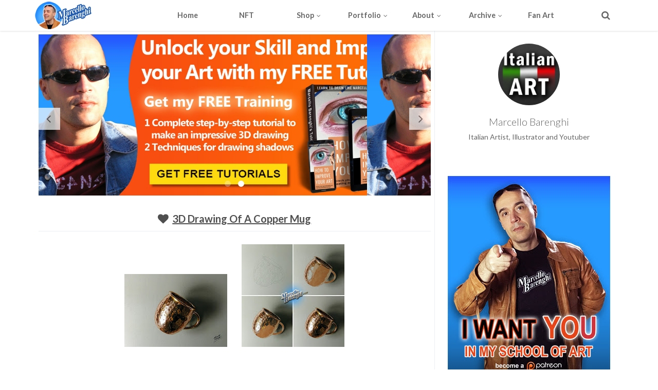

--- FILE ---
content_type: text/html; charset=UTF-8
request_url: https://www.marcellobarenghi.com/2018/03/3d-drawing-of-copper-mug.html
body_size: 51892
content:
<!DOCTYPE html>
<html class='v2' dir='ltr' xmlns='http://www.w3.org/1999/xhtml' xmlns:b='http://www.google.com/2005/gml/b' xmlns:data='http://www.google.com/2005/gml/data' xmlns:expr='http://www.google.com/2005/gml/expr'>
<head>
<link href='https://www.blogger.com/static/v1/widgets/4128112664-css_bundle_v2.css' rel='stylesheet' type='text/css'/>
<meta content='text/html; charset=UTF-8' http-equiv='Content-Type'/>
<meta content='blogger' name='generator'/>
<link href='https://www.marcellobarenghi.com/favicon.ico' rel='icon' type='image/x-icon'/>
<link href='https://www.marcellobarenghi.com/2018/03/3d-drawing-of-copper-mug.html' rel='canonical'/>
<link rel="alternate" type="application/atom+xml" title="Marcello Barenghi - Atom" href="https://www.marcellobarenghi.com/feeds/posts/default" />
<link rel="alternate" type="application/rss+xml" title="Marcello Barenghi - RSS" href="https://www.marcellobarenghi.com/feeds/posts/default?alt=rss" />
<link rel="service.post" type="application/atom+xml" title="Marcello Barenghi - Atom" href="https://www.blogger.com/feeds/5456015384663797729/posts/default" />

<link rel="alternate" type="application/atom+xml" title="Marcello Barenghi - Atom" href="https://www.marcellobarenghi.com/feeds/4666633091142840608/comments/default" />
<!--Can't find substitution for tag [blog.ieCssRetrofitLinks]-->
<link href='https://blogger.googleusercontent.com/img/b/R29vZ2xl/AVvXsEh2rcw3Ci1h719SDjSXdOqnVwWfU6ZeZbh8ZGL1nMPBUlo1VtdZJvXJTK_dUppGPOb0ew07agJV_zH9mrFC9Jf_kvjhgI-ztGOqzhl4KuUktc_qiliW0UlJThtfgiFu_3WRgaYGNi6o89Ih/s200/brocca-rame-2.jpg' rel='image_src'/>
<meta content='3D hyperrealistic drawing of a copper mug, step by step pictures and drawing video by Marcello Barenghi.' name='description'/>
<meta content='https://www.marcellobarenghi.com/2018/03/3d-drawing-of-copper-mug.html' property='og:url'/>
<meta content='3D drawing of a copper mug' property='og:title'/>
<meta content='3D hyperrealistic drawing of a copper mug, step by step pictures and drawing video by Marcello Barenghi.' property='og:description'/>
<meta content='https://blogger.googleusercontent.com/img/b/R29vZ2xl/AVvXsEh2rcw3Ci1h719SDjSXdOqnVwWfU6ZeZbh8ZGL1nMPBUlo1VtdZJvXJTK_dUppGPOb0ew07agJV_zH9mrFC9Jf_kvjhgI-ztGOqzhl4KuUktc_qiliW0UlJThtfgiFu_3WRgaYGNi6o89Ih/w1200-h630-p-k-no-nu/brocca-rame-2.jpg' property='og:image'/>
<!-- [ Meta Tag SEO ] -->
<meta charset='utf-8'/>
<meta content='width=device-width, initial-scale=1, maximum-scale=1' name='viewport'/>
<meta content='blogger' name='generator'/>
<meta content='text/html; charset=UTF-8' http-equiv='Content-Type'/>
<link href='http://www.blogger.com/openid-server.g' rel='openid.server'/>
<link href='https://www.marcellobarenghi.com/' rel='openid.delegate'/>
<link href='https://www.marcellobarenghi.com/2018/03/3d-drawing-of-copper-mug.html' rel='canonical'/>
<title>3D drawing of a copper mug - Marcello Barenghi</title>
<!-- Violetta Robots -->
<meta content='ppbv08hv7gzmtjquqg9dof03r9i7vx' name='facebook-domain-verification'/>
<!-- fine Violetta Robots -->
<meta content='3D hyperrealistic drawing of a copper mug, step by step pictures and drawing video by Marcello Barenghi.' name='description'/>
<meta content='3D drawing of a copper mug, Marcello Barenghi: 3D drawing of a copper mug, Marcello Barenghi' name='keywords'/>
<link href='https://www.marcellobarenghi.com/feeds/posts/default' rel='alternate' title='Marcello Barenghi - Atom' type='application/atom+xml'/>
<link href='https://www.marcellobarenghi.com/feeds/posts/default?alt=rss' rel='alternate' title='Marcello Barenghi - RSS' type='application/rss+xml'/>
<link href='http://www.blogger.com/feeds/5456015384663797729/posts/default' rel='alternate' title='Marcello Barenghi - Atom' type='application/atom+xml'/>
<link href='https://blogger.googleusercontent.com/img/b/R29vZ2xl/AVvXsEh2rcw3Ci1h719SDjSXdOqnVwWfU6ZeZbh8ZGL1nMPBUlo1VtdZJvXJTK_dUppGPOb0ew07agJV_zH9mrFC9Jf_kvjhgI-ztGOqzhl4KuUktc_qiliW0UlJThtfgiFu_3WRgaYGNi6o89Ih/s72-c/brocca-rame-2.jpg' rel='image_src'/>
<link href='/favicon.ico' rel='icon' type='image/x-icon'/>
<!-- [ Social Media meta tag ] -->
<meta content='Marcello Barenghi: 3D drawing of a copper mug' property='og:title'/>
<meta content='article' property='og:type'/>
<meta content='https://www.marcellobarenghi.com/2018/03/3d-drawing-of-copper-mug.html' property='og:url'/>
<meta content='https://blogger.googleusercontent.com/img/b/R29vZ2xl/AVvXsEh2rcw3Ci1h719SDjSXdOqnVwWfU6ZeZbh8ZGL1nMPBUlo1VtdZJvXJTK_dUppGPOb0ew07agJV_zH9mrFC9Jf_kvjhgI-ztGOqzhl4KuUktc_qiliW0UlJThtfgiFu_3WRgaYGNi6o89Ih/s200/brocca-rame-2.jpg' property='og:image'/>
<meta content='3D hyperrealistic drawing of a copper mug, step by step pictures and drawing video by Marcello Barenghi.' property='og:description'/>
<meta content='Marcello Barenghi' property='og:site_name'/>
<link href='https://plus.google.com/+marcellobarenghi/posts' rel='publisher'/>
<link href='https://plus.google.com/+marcellobarenghi/about' rel='author'/>
<link href='https://plus.google.com/+marcellobarenghi' rel='me'/>
<meta content='xxxxx' name='google-site-verification'/>
<meta content='xxxxx' name='msvalidate.01'/>
<meta content='xxxxx' name='alexaVerifyID'/>
<meta content='Italy' name='geo.placename'/>
<meta content='Marcello Barenghi' name='Author'/>
<meta content='general' name='rating'/>
<meta content='id' name='geo.country'/>
<meta content='457289247673763' property='fb:admins'/>
<meta content='en_US' property='og:locale'/>
<meta content='en_GB' property='og:locale:alternate'/>
<meta content='id_ID' property='og:locale:alternate'/>
<meta content='summary' name='twitter:card'/>
<meta content='Marcello Barenghi: 3D drawing of a copper mug' name='twitter:title'/>
<meta content='@BarenghiM' name='twitter:site'/>
<meta content='@BarenghiM' name='twitter:creator'/>
<!--[if lt IE 9]> <script src="http://css3-mediaqueries-js.googlecode.com/svn/trunk/css3-mediaqueries.js"></script> <![endif]-->
<link href='//maxcdn.bootstrapcdn.com/font-awesome/4.5.0/css/font-awesome.min.css' rel='stylesheet' type='text/css'/>
<link href="//fonts.googleapis.com/css?family=Lato:300,400,700,900" rel="stylesheet" type="text/css">
<style type='text/css'>@font-face{font-family:'Lato';font-style:normal;font-weight:400;font-display:swap;src:url(//fonts.gstatic.com/s/lato/v25/S6uyw4BMUTPHjxAwXiWtFCfQ7A.woff2)format('woff2');unicode-range:U+0100-02BA,U+02BD-02C5,U+02C7-02CC,U+02CE-02D7,U+02DD-02FF,U+0304,U+0308,U+0329,U+1D00-1DBF,U+1E00-1E9F,U+1EF2-1EFF,U+2020,U+20A0-20AB,U+20AD-20C0,U+2113,U+2C60-2C7F,U+A720-A7FF;}@font-face{font-family:'Lato';font-style:normal;font-weight:400;font-display:swap;src:url(//fonts.gstatic.com/s/lato/v25/S6uyw4BMUTPHjx4wXiWtFCc.woff2)format('woff2');unicode-range:U+0000-00FF,U+0131,U+0152-0153,U+02BB-02BC,U+02C6,U+02DA,U+02DC,U+0304,U+0308,U+0329,U+2000-206F,U+20AC,U+2122,U+2191,U+2193,U+2212,U+2215,U+FEFF,U+FFFD;}</style>
<style id='page-skin-1' type='text/css'><!--
/*
-----------------------------------------------
Blogger Template Style
Name: Avephto Blogger Template
Version:   2.0
Designed by : MUHAMMAD Qasim Ali
ThemeForest Profile : http://themeforest.net/user/nextdesignweb
----------------------------------------------- */
/* Variable definitions
====================
<Variable name="startSide" description="Side where text starts in blog language" type="automatic" default="left"/>
<Variable name="endSide" description="Side where text ends in blog language" type="automatic" default="right"/>
<Group description="Key color" selector="body">
<Variable name="keycolor" description="Primary Color" type="color" default="#676767"/>
<Variable name="keycolorbody" description="Link Color" type="color" default="#8ec06c"/>
<Variable name="link.hover.color" description="Link Hover Color" type="color" default="#666666"/>
<Variable name="link.visited.color" description="Link Visited Color" type="color" default="#8ec06c"/>
</Group>
<Group description="Font Style" selector="body">
<Variable name="main.body.font" description="Body Font" type="font" default="normal normal 12px Lato, Helvetica, Arial, sans-serif"/>
<Variable name="main.heading.font" description="Heading Font" type="font" default="normal normal 12px Lato,'Bebas Neue',Bebas,'Arial Narrow',Sans-Serif"/>
</Group>
<Group description="Mega Menu" selector="#bcreative-header">
<Variable name="menu.bg.color" description="Background Color" type="color" default="#FFFFFF"/>
<Variable name="menu.text.color" description="Menu Text Color" type="color" default="#666"/>
<Variable name="submenu.bg.color" description="Sub Menu Background" type="color" default="#FCFCFC"/>
<Variable name="submenu.text.color" description="Sub Menu Text" type="color" default="#666"/>
<Variable name="mega.menu.font" description="Mega Menu Font" type="font" default="normal normal 12px Lato,'Bebas Neue',Bebas,'Arial Narrow',Sans-Serif"/>
</Group>
<Group description="Header" selector="#header">
<Variable name="header.logo.font" description="Blog Title Font" type="font" default="normal normal 24px Lato,'Bebas Neue',Bebas,'Arial Narrow',Sans-Serif"/>
<Variable name="header.desc.font" description="Blog Description Font" type="font" default="normal normal 14px Lato,'Bebas Neue',Bebas,'Arial Narrow',Sans-Serif"/>
<Variable name="logo.bg.color" description="Blog Logo Background" type="color" default="#FFFFFF"/>
<Variable name="header.logo.color" description="Blog Logo Color" type="color" default="#666"/>
<Variable name="logo.hover.color" description="Logo Hover Color" type="color" default="#8ec06c"/>
</Group>
<Group description="Backgrounds" selector="body">
<Variable name="body.bg.color" description="Body background" type="color" default="#FFFFFF"/>
<Variable name="main.bg.color" description="Main Wrapper Background" type="color" default="#FFFFFF"/>
<Variable name="post.background.color" description="Post Page Background" type="color" default="#FFFFFF"/>
</Group>
<Group description="Post" selector="#main-wrapper">
<Variable name="a.heading.color" description="Heading Color" type="color" default="#4F4F4F"/>
<Variable name="page.text.color" description="Text Color" type="color" default="#666"/>
<Variable name="all.border.color" description="Post borders" type="color" default="#e8f0f6"/>
</Group>
<Group description="Post Overlay" selector="#main-wrapper">
<Variable name="post.bg.overlay" description="Overlay Background" type="color" default="#8ec06c"/>
<Variable name="overlay.a.color" description="Overlay Link color" type="color" default="#FFFFFF"/>
<Variable name="overlay.text.color" description="Overlay Text Color" type="color" default="#FFFFFF"/>
</Group>
<Group description="Sidebar" selector="#sidebar-wrapper">
<Variable name="side.bg.color" description="side background" type="color" default="#FFFFFF"/>
<Variable name="sidebar.link.a" description="sidebar Link color" type="color" default="#454545"/>
<Variable name="sidebar.link.hover" description="sidebar Link hover" type="color" default="#8ec06c"/>
<Variable name="sidebar.text.color" description="sidebar Text color" type="color" default="#666666"/>
<Variable name="sidebar.border.color" description="sidebar border color" type="color" default="#e8f0f6"/>
</Group>
<Group description="Meta" selector="#outer-wrapper">
<Variable name="tab.bg.color" description="Tab Hover And Active" type="color" default="#2E2E2E"/>
</Group>
<Group description="footer" selector=".bc-footer-wrap">
<Variable name="footer.bg.color" description="footer Background" type="color" default="#222222"/>
<Variable name="footer.text.color" description="footer Text color" type="color" default="#cccccc"/>
<Variable name="footer.bottom.bg" description="footer bottom nav" type="color" default="#29292a"/>
<Variable name="footer.link.color" description="footer Link Color" type="color" default="#fafafa"/>
</Group>
<Group description="Author Box" selector=".bc-auth">
<Variable name="auth.bg.color" description="Author Background" type="color" default="#1a1a1a"/>
<Variable name="auth.text.color" description="Author Text Color" type="color" default="#FFFFFF"/>
<Variable name="auth.social.bg" description="Author icon Background" type="color" default="transparent"/>
</Group>
*/
#navbar-iframe,{display:none!important;}
html,body,div,span,applet,object,iframe,h1,h2,h3,h4,h5,h6,p,blockquote,pre,a,abbr,acronym,address,big,cite,code,del,dfn,em,img,ins,kbd,q,s,samp,small,strike,strong,sub,sup,tt,var,b,u,i,center,dl,dt,dd,ol,ul,li,fieldset,form,label,legend,table,caption,tbody,tfoot,thead,tr,th,td,article,aside,canvas,details,embed,figure,figcaption,footer,header,hgroup,menu,nav,output,ruby,section,summary,time,mark,audio,video{margin:0;padding:0;border:0;font-size:100%;font:inherit;vertical-align:baseline;}
article,aside,details,figcaption,figure,footer,header,hgroup,menu,nav,section{display:block;}
body{line-height:1;}
ol,ul{list-style:none;}
blockquote,q{quotes:none;}
blockquote:before,blockquote:after,q:before,q:after{content:'';content:none;}
table{border-collapse:collapse;border-spacing:0;}
body{font:normal normal .8125em/1.4 Arial,Sans-Serif;background-color:white;color:#666666;}
strong,b{font-weight:bold;}
cite,em,i{font-style:italic;}
*{word-wrap:break-word;}
input {color: inherit;}
a{color:#8ec06c;text-decoration:underline;-webkit-transition:all .4s ease-out;-moz-transition:all .4s ease-out;-o-transition:all .4s ease-out;transition:all .4s ease-out;}
a:visited{color:#8ec06c;text-decoration:none;}
a:hover{color:#666666;text-decoration:underline;}
a img{border:none;}
abbr,acronym{border-bottom:1px dotted;cursor:help;}
sup,sub{vertical-align:baseline;position:relative;top:-.4em;font-size:86%;}
sub{top:.4em;}
small{font-size:86%;}
kbd{font-size:80%;border:1px solid #999;padding:2px 5px;border-bottom-width:2px;border-radius:3px;}
mark{background-color:#ffce00;color:black;}
p,blockquote,pre,table,figure,hr,form,ol,ul,dl{margin:1.5em 0;}
hr{height:1px;border:none;background-color:#666666;}
h1,h2,h3,h4,h5,h6{line-height:normal;margin:0 0 0.6em;}
h1,h2,h3,h4,h5,h6,.sidebar .widget > h2 span,.bc-tabnav a, .PopularPosts .item-title,.pagenav,#jprePercentage {font:normal normal 12px Lato,'Bebas Neue',Bebas,'Arial Narrow',Sans-Serif;text-transform:none;font-weight:600;}
h1{font-size:200%;}
h2{font-size:180%;}
h3{font-size:160%;}
h4{font-size:140%;}
h5{font-size:120%;}
h6{font-size:100%;}
ol,ul,dl{margin-left:3em;}
ol{list-style:decimal outside;}
ul{list-style:disc outside;}
li{margin:.5em 0;}
dt{font-weight:bold;}
dd{margin:0 0 .5em 2em;}
input,button,select,textarea{font:inherit;font-size:100%;line-height:normal;vertical-align:baseline;}
textarea{display:block;-webkit-box-sizing:border-box;-moz-box-sizing:border-box;box-sizing:border-box;}
pre,code{font-family:"Courier New",Courier,Monospace;color:inherit;}
pre{white-space:pre;word-wrap:normal;overflow:auto;}
blockquote{margin-left:2em;margin-right:2em;border-left:4px solid #ccc;padding-left:1em;font-style:italic;}
.hidden,.post-feeds{display:none;}
.invisible{visibility:hidden;}
.visually-hidden{position:absolute!important;overflow:hidden;clip:rect(0px 0 0 0);height:1px;width:1px;margin:-1px 0 0;padding:0;border:0;}
.clear{display:block;clear:both;height:0;}
.clearfix:before,.clearfix:after{content:"";display:table;}
.clearfix:after{clear:both;}
.clearfix{*zoom:1;}
.pull-left{float:left;}
.pull-right{float:right;}
.centered{clear:both;display:block;text-align:center;margin-left:auto;margin-right:auto;}
.text-center{text-align:center;}
.text-left{text-align:left;}
.text-right{text-align:right;}
.text-justify{text-align:justify;}
.row{overflow:hidden;}
.bc-col1{width:100%;}
.bc-col2{width:50%;}
.bc-col3{width:33.3%;}
.bc-col4{width:25%;}
body{background:#FFFFFF;margin:0;padding:0;color:#666666;font:x-small Georgia Serif;font-size/* */:/**/small;font-size:/**/small;text-align:center;}
img{max-width:100%;height:auto;width:auto\9;}
::selection{background:#676767;color:#FFF;text-shadow:none;}
::-moz-selection{background:#676767;color:#FFF;text-shadow:none;}
/* --- Layout --- */
body#layout .bc-footer-wrap {padding: 10px 5px 0px 5px;}
body#layout .sidebar-custom-wrap ul li {list-style-type: none;}
body#layout #bc-sidebar-wsec1{margin-top: 20px;}
body#layout #bcreative-tabs {margin: 20px 0px 20px 0;}
body#layout .bc-tabwrap .hide{display:block;}
body#layout .bc-tabnav{display:none;}
body#layout .bc-tabwrap .bc-sidebartw{width:33.3%;float:left;}
body#layout .bcreative-fw-sec-top {margin: 72px 0px 0px 0px;padding: 0px 10px;}
body#layout .bcreative-fw-sec-bottom {margin: 20px 0px 33px 0px;padding: 0px 5px;}
body#layout .bcreative-fw-sec {margin: 20px 0px 20px 0px;}
body#layout .bcreative-mega-menu>ul>li:first-child{width:28%;padding: 15px 0px 0px 5px;overflow:visible;}
body#layout .bcreative-logo{min-width: 219px;float:none;}
body#layout #header{max-width:100%;}
body#layout #bcreative-header{margin-top:0px;padding-left:5px;}
body#layout #main-wrapper{width:67%;}
body#layout #sidebar-wrapper{width:33%;}
body#layout ul#filter-option {list-style-type:none;margin:0;}
body#layout #content-wrapper .bcreative-inner{padding:0px 10px}
body#layout .widget.Label{visibility:visible;}
body#layout .homepost.row{overflow:visible;}
body#layout .bcreative-mega-menu ul li:first-child{display:block;}
body#layout .bcreative-mega-menu ul li {display: none;}
/* --- Outer-Wrapper --- */
html body #outer-wrapper{margin:0;overflow:hidden;display:block;}
#outer-wrapper{padding:0;text-align:left;font:normal normal 12px Lato, Helvetica, Arial, sans-serif;}
#outer-wrapper .bcreative-content-sec{width:100%;max-width:1145px;margin:0 auto;}
.main-and-sidebar{overflow:hidden;background:#FFFFFF;}
#main-wrapper .bcreative-inner{border-right:1px solid #e8f0f6;}
#main-wrapper{width:68%;float:left;background:#FFFFFF}
#sidebar-wrapper{width:32%;float:right;background:#FFFFFF;color:#666666;}
#main-wrapper, #sidebar-wrapper{word-wrap:break-word;overflow:hidden;}
#main-wrapper .main.section,#sidebar-wrapper .sidebar.section,.bcreative-fw-sec-top .section,.bcreative-fw-sec-bottom .section,.bcreative-fw-sec .section,#footer-wrapper .section{margin:0}
.widget{line-height:1.6em;}
#content-wrapper .bcreative-inner{padding:7px;}
#content-wrapper{padding-top:0px;}
#main{margin-bottom:15px;}
.item .post,.static_page .post,.comment-box,#bcrelated_posts,.bc-errorpage,.index #Blog1,.archive #Blog1 {padding:0px;background-color:#FFFFFF;}
/* --- Top Nav --- */
#top-header{clear:both;overflow:hidden;position:relative;width:100%;background: #676767;}
.bc-top-nav {min-height: 35px;color: rgba( 255,255,255,0.6 );font-size:12px;line-height:15px;}
.inner-row{margin:0 auto;max-width:1145px;position:relative}
.bc-top-socials ul li,.bc-top-socials .list-unstyled{margin:0;list-style-type:none;}
.bc-top-socials{float:left}
.bc-top-socials .bc-social-icons .fa {color:#FFF}
.right-menu{float:right;font-size:13px;padding:3px 4px;display:table;font-size:13px}
.right-menu a{color:#FFF;transition:none;font-size:10px;display:inline;margin:0 6px;font-weight:600;text-transform:uppercase;letter-spacing:0.4px;padding:0 4px 8px}
.right-menu a:hover{border-bottom:3px solid #FFF;color:#FFF;opacity:0.8}
.right-menu li{list-style-type:none;display:inline-block}
ul.right-page-menu{padding:0;margin:0}
/* --- Header --- */
#bcreative-header .section {margin:0;}
.header h1 span,.header h2 span{text-indent:-999em;display:block}
#header h1,#header h2{text-decoration:none;margin:0;padding:0}
#bcreative-header.bc-fixed-header{position:fixed;top:0;left:0;width:100%}
#bcreative-header{position:relative;background:#FFFFFF;z-index:99;height:60px;padding:0;margin:0;-webkit-box-shadow: rgba(0,0,0,0.117647) 0 1px 3px;-moz-box-shadow: rgba(0,0,0,0.117647) 0 1px 3px;box-shadow: rgba(0,0,0,0.117647) 0 1px 3px;}
.bcreative-logo{max-width:225px;float:left;min-width:185px;position:relative;line-height:60px;height:60px;clear:both; background:#FFFFFF;}
.bcreative-mega-menu .bcreative-logo h1,.bcreative-mega-menu .bcreative-logo p,.bcreative-mega-menu .bcreative-logo h1 a,.bcreative-mega-menu .bcreative-logo p.title a {text-align: center; overflow: hidden; max-height: 60px;font:normal normal 24px Lato,'Bebas Neue',Bebas,'Arial Narrow',Sans-Serif;margin:0;padding:0 10px;line-height:60px;color:#666666;}
.bcreative-logo img{float:left;margin-left:0;margin-right:auto}
#header .description {margin-top: 0;margin-bottom: 5px;padding-bottom: 10px;text-transform: capitalize;line-height: 1.4em;font:normal normal 14px Lato,'Bebas Neue',Bebas,'Arial Narrow',Sans-Serif;color:#666666}
.bcreative-mega-menu .bcreative-logo h1 a:hover,.bcreative-mega-menu .bcreative-logo p.title a:hover{color:#8ec06c;}
/* ---- Navigation --- */
.bcreative-mega-menu ul li .submenu.one_col,.bcreative-mega-menu ul li .submenu.two_col,.bcreative-mega-menu ul .bc_cntct ul,.bcreative-mega-menu ul .search_bar ul,.bcreative-mega-menu ul .mrandom-posts ul,.bcreative-mega-menu ul li .submenu.four_col{display:none;position:absolute;background:#FCFCFC;border-top:3px solid #676767}
.bcreative-mega-menu .mobile_button,.bcreative-mega-menu .fa.fa-bars,.bcreative-mega-menu ul .bc_cntct a,.bcreative-mega-menu ul li .submenu.two_col li .submenu.two_col,.bcreative-mega-menu ul li .submenu,.bcreative-mega-menu ul li .submenu.one_col li .submenu.one_col{display:none}
.bcreative-mega-menu ul li .submenu.one_col li .fa.fa-angle-right,.bcreative-mega-menu ul li .submenu.one_col li .submenu.one_col,span.h-down{position:absolute}
.bcreative-mega-menu ul li .submenu.one_col li a,.bcreative-mega-menu ul li .submenu.two_col li a,.bcreative-mega-menu ul .search_bar ul form input:first-child,.bcreative-mega-menu ul li .submenu.four_col li a,.bcreative-mega-menu ul li .submenu.four_col .title,.bcreative-mega-menu ul li .submenu.one_col li .fa.fa-angle-right{color:#666666}
.bcreative-mega-menu,.bcreative-mega-menu ul li a{background:#FFFFFF}
.bcreative-mega-menu,.bcreative-mega-menu > ul,.bcreative-mega-menu > ul > li{height:60px}
.bcreative-mega-menu ul,.bcreative-mega-menu li,.bcreative-mega-menu a,.bcreative-mega-menu p,.bcreative-mega-menu i{margin:0;padding:0;list-style:none;text-decoration:none;display:block}
.bcreative-mega-menu ul{font:normal normal 12px Lato,'Bebas Neue',Bebas,'Arial Narrow',Sans-Serif;}
.bcreative-mega-menu{min-width:223px;position:relative;z-index:9;max-width:1145px;margin:0 auto;}
.bcreative-mega-menu ul li a:hover,.bcreative-mega-menu ul li .submenu.one_col li a:hover,.bcreative-mega-menu ul li .submenu.two_col li a:hover,.bcreative-mega-menu ul li .submenu.four_col li a:hover{color:#676767}
.bcreative-mega-menu > ul{width:100%}
.bcreative-mega-menu > ul > li{float:left;width:10%;white-space:nowrap}
.bcreative-mega-menu > ul > li:first-child{width:21%;overflow:hidden;border-left:none}
.bcreative-mega-menu > ul > li:first-child a,.bcreative-mega-menu > ul > li:first-child h1{text-transform:uppercase;text-align:center;line-height:60px}
.bcreative-mega-menu > ul > li:hover:first-child a{background:transparent}
.bcreative-mega-menu > ul > li{float:left;width:10%;white-space:nowrap}
.bcreative-mega-menu > ul > li:hover a,.bcreative-mega-menu ul .bc_cntct:hover .fa.fa-envelope-o,.bcreative-mega-menu ul .search_bar:hover .fa.fa-search,.bcreative-mega-menu ul .mrandom-posts:hover .fa.fa-random{color:#666666;background:#FCFCFC;transition:all 0.2s linear 0s;-moz-transition:all 0.2s linear 0s;-webkit-transition:all 0.2s linear 0s;-ms-transition:all 0.2s linear 0s;-o-transition:all 0.2s linear 0s}
.bcreative-mega-menu ul li a{color:#666666;text-align:center;line-height:60px;font-size:120%;float:left;width:100%;font-weight: 600;}
.bcreative-mega-menu ul .bc_cntct,.bcreative-mega-menu ul .search_bar,.bcreative-mega-menu ul .mrandom-posts{width:6%;float:right;cursor:pointer}
.bcreative-mega-menu ul .bc_cntct .fa.fa-envelope-o,.bcreative-mega-menu ul .search_bar .fa.fa-search,.bcreative-mega-menu ul .mrandom-posts .fa.fa-random{display:block;text-align:center!important;color:#666666;font-size:large;line-height:60px}
.bcreative-mega-menu ul li .submenu.one_col,.bcreative-mega-menu ul li .submenu.two_col{top:60px;width:200px;padding-top:15px;padding-bottom:15px;padding-right:25px}
.bcreative-mega-menu ul li .submenu.one_col li,.bcreative-mega-menu ul li .submenu.two_col li{position:relative;height:40px}
.bcreative-mega-menu ul li .submenu.one_col li a,.bcreative-mega-menu ul li .submenu.two_col li a{text-align:left;text-indent:27px;font-weight:normal;font-size:14px;height:40px;white-space:normal;padding-right:25px;line-height:40px}
.bcreative-mega-menu ul li .submenu.one_col li:hover > a,.bcreative-mega-menu ul li .submenu.two_col li:hover > a{text-indent:27px;background-color:rgba(0,0,0,0.03)}
.bcreative-mega-menu ul li .submenu.one_col li .submenu.one_col{left:112.5%;top:-15px;width:150px}
.bcreative-mega-menu ul li .submenu.one_col li .submenu.one_col li .submenu.one_col{left:116.5%}
.bcreative-mega-menu ul li .submenu.one_col li:first-child .submenu.one_col{top:-15px}
.bcreative-mega-menu ul .search_bar form{margin:0}
.bcreative-mega-menu ul .search_bar ul form input:first-child{border-radius:2px;font-size:15px;outline:none;padding:10px 20px 10px 10px;background:#FCFCFC;border:none}
.bcreative-mega-menu ul .search_bar ul form input:last-child{position:relative;padding:9px 15px;font-size:15px;border-radius:2px;background:#676767;color:#FFFFFF;cursor:pointer;border:none}
.bcreative-mega-menu ul .bc_cntct ul,.bcreative-mega-menu ul .search_bar ul,.bcreative-mega-menu ul .mrandom-posts ul{right:0;padding:20px}
.bcreative-mega-menu ul li .submenu.four_col{left:0;top:60px;width:100%;min-height:100px;padding:20px 20px 27px 20px}
.bcreative-mega-menu ul li .submenu.four_col li{float:left;width:24.1%;margin:0 5px;border-bottom:1px solid #e8f0f6;}
.bcreative-mega-menu ul li .submenu.four_col li a{text-align:left;white-space:normal;font-weight:normal;width:95%;padding-left:15px;line-height:40px;margin-bottom:0;font-size:14px;}
.bcreative-mega-menu ul li .submenu.four_col li a:before{content:'\f105';display:inline-block;font-family:FontAwesome;margin-right:7px;opacity:0.5}
.bcreative-mega-menu ul li .submenu.four_col li a:hover:before{color:#676767;opacity:1}
.bcreative-mega-menu ul li .submenu.four_col li:hover a{text-indent:0;background-color:rgba(0,0,0,0.03)}
.bcreative-mega-menu ul li .submenu.four_col .title{font-size:15px;margin:2% 0% 2% 0%;font-weight:600}
.bcreative-mega-menu ul li .submenu.two_col{width:300px}
.bcreative-mega-menu ul li .submenu.two_col li{width:50%;float:left}
.bcreative-mega-menu ul li:hover .submenu.one_col,.bcreative-mega-menu ul li:hover .submenu.two_col,.bcreative-mega-menu ul .search_bar:hover ul,.bcreative-mega-menu ul .mrandom-posts:hover ul,.bcreative-mega-menu ul .bc_cntct:hover ul,.bcreative-mega-menu ul .social_bar:hover ul,.bcreative-mega-menu ul li:hover .submenu.four_col{display:block;box-shadow:0 2px 5px rgba(0,0,0,0.1);-moz-box-shadow:0 2px 5px rgba(0,0,0,0.1);-webkit-box-shadow:0 2px 5px rgba(0,0,0,0.1);animation:display_submenus 0.2s linear 0s 1 forwards;-webkit-animation:display_submenus 0.2s linear 0s 1 forwards;-moz-animation:display_submenus 0.2s linear 0s 1 forwards;-ms-animation:display_submenus 0.2s linear 0s 1 forwards;-o-animation:display_submenus 0.2s linear 0s 1 forwards}
.bcreative-mega-menu ul li .submenu.one_col li:hover > .submenu.one_col{display:block;animation:display_submenus_second 0.2s linear 0s 1 forwards;-webkit-animation:display_submenus_second 0.2s linear 0s 1 forwards;-moz-animation:display_submenus_second 0.2s linear 0s 1 forwards;-ms-animation:display_submenus_second 0.2s linear 0s 1 forwards;-o-animation:display_submenus_second 0.2s linear 0s 1 forwards}
.bcreative-mega-menu ul li .submenu.one_col li .fa.fa-angle-right{top:12px;right:-5px}
span.h-down{float:left;top:25px;padding-left:5px;font-size:12px}
.bcreative-mega-menu ul.BcrecentP h3 a{color:#666666}
.bcreative-mega-menu ul.BcrecentP p,.bcreative-mega-menu ul.BcrecentP .info{color:#666666;opacity:0.6}
.bcreative-mega-menu a.thumbxtag,.bcreative-mega-menu .loadingxx,.bcreative-mega-menu .comnum{display:none}
.bcreative-mega-menu .RecentPsts .a0 .thumbxtag{display:block;padding:0}
.bcreative-mega-menu .BcrecentP .date:before{top:0}
.bcreative-mega-menu .RecentPsts ul li{margin-bottom:10px;width:300px;border-bottom:1px solid rgba(0,0,0,0.2);padding-bottom:10px}
.bcreative-mega-menu .RecentPsts ul li a{float:none;text-align:left;line-height:20px;margin-bottom:7px;white-space:normal}
.bcreative-mega-menu .RecentPsts p{white-space:normal}
.bcreative-mega-menu .morepostag {display:none;}
.title span.icon-support{float:left;display:block;margin-right:10px}
.phone-mail{position:relative;margin-top:50px}
.phone-mail span.phn .fa,.phone-mail span.email .fa,.phone-mail span.phn,.phone-mail span.email{line-height:25px;}
.phone-mail span.phn .fa,.phone-mail span.email .fa{float:left;margin-right:10px}
.phone-mail span.phn,.phone-mail span.email{display:block}
.bcreative-mega-menu li.bc_cntct form,.phone-mail {color:#666666;}
.bcreative-mega-menu li.bc_cntct .contact-form-email, .bcreative-mega-menu li.bc_cntct .contact-form-name,.bcreative-mega-menu li.bc_cntct .contact-form-email-message{background: rgba(255,255,255,0.1);outline: none;width: 100%;color:#666666;border: 1px solid rgba(0,0,0,0.3);}
/* --- Key Frames --- */
@keyframes display_submenus{0%{opacity:0}100%{opacity:1}}
@-webkit-keyframes display_submenus{0%{opacity:0}100%{opacity:1}}
@-moz-keyframes display_submenus{0%{opacity:0}100%{opacity:1}}
@-ms-keyframes display_submenus{0%{opacity:0}100%{opacity:1}}
@-o-keyframes display_submenus{0%{opacity:0}100%{opacity:1}}
@keyframes display_submenus_second{0%{opacity:0}100%{opacity:1}}
@-webkit-keyframes display_submenus_second{0%{opacity:0}100%{opacity:1}}
@-moz-keyframes display_submenus_second{0%{opacity:0}100%{opacity:1}}
@-ms-keyframes display_submenus_second{0%{opacity:0}100%{opacity:1}}
@-o-keyframes display_submenus_second{0%{opacity:0}100%{opacity:1}}
/*--- Responsive Mega menu ---*/
@media screen and (max-width:980px){.bcreative-mega-menu >; ul >; li >; .submenu.one_col,.bcreative-mega-menu >; ul >; li >; .submenu.two_col,.bcreative-mega-menu ul li .submenu.one_col li .submenu.one_col,.bcreative-mega-menu ul li .submenu.one_col li .submenu.one_col li .submenu.one_col,.bcreative-mega-menu ul li .submenu.four_col,.bcreative-mega-menu ul .bc_cntct ul,.bcreative-mega-menu ul .search_bar ul,.bcreative-mega-menu ul .mrandom-posts ul,.bcreative-mega-menu >; ul >; li:nth-child(2){border-top:1px solid #e4e4e4}.bcreative-mega-menu > ul{height:auto;position:relative}.bcreative-mega-menu > ul > li{float:none;height:60px;width:100%;border-left:none;border-bottom:1px solid rgba(0,0,0,0.1);position:relative}.bcreative-mega-menu > ul > li:first-child{border:none;width:96%}.bcreative-mega-menu > ul > li:first-child a{text-align:center;width:100%}.bcreative-mega-menu > ul > li > .submenu.one_col,.bcreative-mega-menu > ul > li > .submenu.two_col{position:absolute;z-index:999;top:60px;width:100%;padding-right:0;display:none;border-left:none;border-right:none}.bcreative-mega-menu ul li .submenu.one_col li,.bcreative-mega-menu ul li .submenu.two_col li{position:relative;height:40px;width:100%;clear:both}.bcreative-mega-menu ul li .submenu.one_col li a,.bcreative-mega-menu ul li .submenu.two_col li a{white-space:normal;float:left;padding-right:0;width:100%}.bcreative-mega-menu ul li .submenu.one_col li .submenu.one_col{position:relative;z-index:999;left:0;top:0;padding:0;margin:0;display:none;border:none;float:left;width:100%}.bcreative-mega-menu ul li .submenu.one_col li .submenu.one_col li a{text-indent:45px}.bcreative-mega-menu ul li .submenu.one_col li .submenu.one_col li .submenu.one_col li a{text-indent:65px}.bcreative-mega-menu ul li .submenu.one_col li .submenu.one_col li:hover a{text-indent:45px}.bcreative-mega-menu ul li .submenu.one_col li .submenu.one_col li .submenu.one_col li:hover a{text-indent:65px}.bcreative-mega-menu ul li .submenu.one_col li .submenu.one_col li .submenu.one_col{left:0}.bcreative-mega-menu ul li .submenu.one_col li .fa.fa-angle-right{position:absolute;z-index:999;right:20px;transform:rotate(90deg);-webkit-transform:rotate(90deg);-ms-transform:rotate(90deg);-moz-transform:rotate(90deg);-o-transform:rotate(90deg)}li.bc_cntct form{margin:0 0 40px 0}.bcreative-mega-menu ul .search_bar{text-align:center}.bcreative-mega-menu ul li .submenu.four_col{display:none;z-index:999;left:0;top:60px}.bcreative-mega-menu ul li .submenu.four_col li a{width:100%}.bcreative-mega-menu ul li .submenu.four_col .title{margin-bottom:16px}.bcreative-mega-menu ul .bc_cntct,.bcreative-mega-menu ul .search_bar,.bcreative-mega-menu ul .mrandom-posts{width:100%;float:none;background:#FFFFFF}.bcreative-mega-menu ul .bc_cntct ul,.bcreative-mega-menu ul .search_bar ul,.bcreative-mega-menu ul .mrandom-posts ul{position:absolute;z-index:999;left:0;display:none}.bcreative-mega-menu .mobile_button{opacity:0}.bcreative-mega-menu .mobile_button,.bcreative-mega-menu .fa.fa-bars{display:block;position:absolute;right:0;z-index:999;height:60px;width:9%;cursor:pointer;min-width:60px}.bcreative-mega-menu .fa.fa-bars:before{color:#666666;font-size:26px;top:18px;position:relative;left:15px}.bcreative-mega-menu > ul{height:60px;overflow:hidden}.bcreative-mega-menu .mobile_button:checked + ul{height:auto;overflow:auto}}
@media screen and (max-width:592px){.bcreative-mega-menu ul li .submenu.four_col li{float:left;width:42%;margin-right:1%;margin-left:5%}.bcreative-mega-menu ul li .submenu.four_col .title{display:none}}
/* --- Social Media Icons --- */
.list-unstyled{padding-left:0;list-style:none;margin:2px}
.list-inline li{display:inline-block;padding-right:5px;padding-left:5px;margin-bottom:10px}
.bc-colored-social .fa,.bc-social-icons .fa{font-size:16px}
.bc-colored-social .fa,.bc-social-icons .fa,.widget-content .bc-social-sidebar li,.pagenav a,.bcreative-mega-menu li a{-webkit-transition:all 0.3s ease-in-out;-moz-transition:all 0.3s ease-in-out;-ms-transition:all 0.3s ease-in-out;-o-transition:all 0.3s ease-in-out;transition:all 0.3s ease-in-out}
.bc-colored-social .fa,.bc-social-icons .fa{width:35px;height:35px;line-height:35px;text-align:center;color:#FFF;color:rgba(255,255,255,0.8);}
.bc-colored-social.icon-circle .fa,.bc-social-icons.icon-circle .fa{border-radius:50%}
.bc-colored-social.icon-rounded .fa,.bc-social-icons.icon-rounded .fa{border-radius:2px}
.bc-colored-social.icon-flat .fa,.bc-social-icons.icon-flat .fa{border-radius:0}
.bc-colored-social .fa:hover,.bc-colored-social .fa:active,.bc-social-icons .fa:hover,.bc-social-icons .fa:active{color:#FFF}
.bc-colored-social.icon-zoom .fa:hover,.bc-colored-social.icon-zoom .fa:active,.bc-social-icons.icon-zoom .fa:hover,.bc-social-icons.icon-zoom .fa:active,.bc-social-sidebar li:hover{-webkit-transform:scale(1.1);-moz-transform:scale(1.1);-ms-transform:scale(1.1);-o-transform:scale(1.1);transform:scale(1.1)}
.bc-colored-social.icon-rotate .fa:hover,.bc-colored-social.icon-rotate .fa:active,.bc-social-icons.icon-rotate .fa:hover,.bc-social-icons.icon-rotate .fa:active{-webkit-transform:scale(1.1) rotate(360deg);-moz-transform:scale(1.1) rotate(360deg);-ms-transform:scale(1.1) rotate(360deg);-o-transform:scale(1.1) rotate(360deg);transform:scale(1.1) rotate(360deg)}
<!-- Violetta aggiunto behance e deviantart -->
.bc-colored-social .fa-behance,.bc-social-icons .fa-behance:hover{background-color:#666666}
.bc-colored-social .fa-deviantart,.bc-social-icons .fa-deviantart:hover{background-color:#8ec06c}
.bc-colored-social .fa-dribbble,.bc-social-icons .fa-dribbble:hover{background-color:#F46899}
.bc-colored-social .fa-facebook,.bc-colored-social .fa-facebook-square,.bc-social-icons .fa-facebook:hover,.bc-social-icons .fa-facebook-square:hover{background-color:#3C599F}
.bc-colored-social .fa-rss,.bc-colored-social .fa-rss-square,.bc-social-icons .fa-rss:hover,.bc-social-icons .fa-rss-square:hover{background-color:#f26522}
.bc-colored-social .fa-lastfm,.bc-colored-social .fa-lastfm-square,.bc-social-icons .fa-lastfm:hover,.bc-social-icons .fa-lastfm-square:hover{background-color:#d51007}
.bc-colored-social .fa-flickr,.bc-social-icons .fa-flickr:hover{background-color:#FF0084}
.bc-colored-social .fa-foursquare,.bc-social-icons .fa-foursquare:hover{background-color:#0086BE}
.bc-colored-social .fa-github,.bc-colored-social .fa-github-alt,.bc-colored-social .fa-github-square,.bc-social-icons .fa-github:hover,.bc-social-icons .fa-github-alt:hover,.bc-social-icons .fa-github-square:hover{background-color:#070709}
.bc-colored-social .fa-google-plus,.bc-colored-social .fa-google-plus-square,.bc-social-icons .fa-google-plus:hover,.bc-social-icons .fa-google-plus-square:hover{background-color:#CF3D2E}
.bc-colored-social .fa-instagram,.bc-social-icons .fa-instagram:hover{background-color:#A1755C}
.bc-colored-social .fa-linkedin,.bc-colored-social .fa-linkedin-square,.bc-social-icons .fa-linkedin:hover,.bc-social-icons .fa-linkedin-square:hover{background-color:#0085AE}
.bc-colored-social .fa-pinterest,.bc-colored-social .fa-pinterest-square,.bc-social-icons .fa-pinterest:hover,.bc-social-icons .fa-pinterest-square:hover{background-color:#CC2127}
.bc-colored-social .fa-skype,.bc-social-icons .fa-skype:hover{background-color:#01AEF2}
.bc-colored-social .fa-tumblr,.bc-colored-social .fa-tumblr-square,.bc-social-icons .fa-tumblr:hover,.bc-social-icons .fa-tumblr-square:hover{background-color:#314E6C}
.bc-colored-social .fa-twitter,.bc-colored-social .fa-twitter-square,.bc-social-icons .fa-twitter:hover,.bc-social-icons .fa-twitter-square:hover{background-color:#32CCFE}
.bc-colored-social .fa-vimeo-square,.bc-social-icons .fa-vimeo-square:hover{background-color:#229ACC}
.bc-colored-social .fa-vk,.bc-social-icons .fa-vk:hover{background-color:#375474}
.bc-colored-social .fa-weibo,.bc-social-icons .fa-weibo:hover{background-color:#D72B2B}
.bc-colored-social .fa-xing,.bc-colored-social .fa-xing-square,.bc-social-icons .fa-xing:hover,.bc-social-icons .fa-xing-square:hover{background-color:#00555C}
.bc-colored-social .fa-youtube,.bc-colored-social .fa-youtube-play,.bc-colored-social .fa-youtube-square,.bc-social-icons .fa-youtube:hover,.bc-social-icons .fa-youtube-play:hover,.bc-social-icons .fa-youtube-square:hover{background-color:#C52F30}
.bc-colored-social .fa-stumbleupon,.bc-colored-social .fa-stumbleupon-circle,.bc-social-icons .fa-stumbleupon:hover,.bc-social-icons .fa-stumbleupon-circle:hover{background-color:#eb4924}
.bc-colored-social .fa-reddit,.bc-colored-social .fa-reddit-square,.bc-social-icons .fa-reddit:hover,.bc-social-icons .fa-reddit-square:hover{background-color:#5f99cf}
/* --- Core Owl Carousel CSS --- */
.owl-carousel .owl-wrapper:after{content:".";display:block;clear:both;visibility:hidden;line-height:0;height:0}
.owl-carousel{display:none;position:relative;width:100%;-ms-touch-action:pan-y}
.owl-carousel .owl-wrapper{display:none;position:relative;-webkit-transform:translate3d(0px,0px,0px)}
.owl-carousel .owl-wrapper-outer{overflow:hidden;position:relative;width:100%}
.owl-carousel .owl-wrapper-outer.autoHeight{-webkit-transition:height 500ms ease-in-out;-moz-transition:height 500ms ease-in-out;-ms-transition:height 500ms ease-in-out;-o-transition:height 500ms ease-in-out;transition:height 500ms ease-in-out}
.owl-carousel .owl-item{float:left}
.owl-theme .owl-controls .owl-buttons div,.owl-theme .owl-controls .owl-pagination{position:absolute}
.owl-theme .owl-controls .owl-pagination{bottom:1em;margin:0 20%;width:60%}
.owl-theme .owl-controls .owl-buttons .owl-prev{top:45%;left:0;background:#fff;color:#666;font-size:25px;text-shadow:none;padding:0 18px 3px 15px;}
.owl-theme .owl-controls .owl-buttons .owl-next{top:45%;right:0;background:#fff;color:#666;font-size:25px;text-shadow:none;padding:0 15px 3px 18px;}
.owl-controls .owl-page,.owl-controls .owl-buttons div{cursor:pointer}
.owl-theme .owl-controls.clickable .owl-buttons div:hover{text-decoration:none;opacity:1;filter:Alpha(Opacity=100)}
.owl-controls .owl-page,.owl-controls .owl-buttons div{cursor:pointer}
.owl-controls{-webkit-user-select:none;-khtml-user-select:none;-moz-user-select:none;-ms-user-select:none;user-select:none;-webkit-tap-highlight-color:rgba(0,0,0,0)}
.grabbing{cursor:url(https://cdnjs.cloudflare.com/ajax/libs/owl-carousel/1.3.2/grabbing.png) 8 8,move}
.owl-carousel  .owl-wrapper,.owl-carousel  .owl-item{-webkit-backface-visibility:hidden;-moz-backface-visibility:hidden;-ms-backface-visibility:hidden;-webkit-transform:translate3d(0,0,0);-moz-transform:translate3d(0,0,0);-ms-transform:translate3d(0,0,0)}
/* --- Owl Carousel Owl Theme --- */
.owl-theme .owl-controls{margin-top:0;text-align:center}
.owl-theme .owl-controls .owl-buttons div{text-shadow:0 5px 5px rgba(0,0,0,0.1);display:inline-block;color:#fff;font-size:40px;line-height:40px;opacity:0.7;filter:Alpha(Opacity=70);-webkit-transition:opacity .3s ease;-moz-transition:opacity .3s ease;transition:opacity .3s ease;zoom:1}
.owl-theme .owl-controls.clickable .owl-buttons div:hover{filter:Alpha(Opacity=100);opacity:1;text-decoration:none}
.owl-theme .owl-controls .owl-page{display:inline-block;zoom:1;*display:inline}
.owl-theme .owl-controls .owl-page span{display:block;width:12px;height:12px;margin:5px 7px;-webkit-border-radius:50%;-moz-border-radius:50%;border-radius:50%;background:#fff;opacity:0.3;filter:Alpha(Opacity=30);-webkit-transition:opacity 0.1s linear;-moz-transition:opacity 0.1s linear;transition:opacity 0.1s linear}
.owl-theme .owl-controls .owl-page.active span,.owl-theme .owl-controls.clickable .owl-page:hover span{filter:Alpha(Opacity=100);opacity:1}
.owl-theme .owl-controls .owl-page span.owl-numbers{height:auto;width:auto;color:#FFF;padding:2px 10px;font-size:12px;-webkit-border-radius:30px;-moz-border-radius:30px;border-radius:30px}
.owl-item.loading{min-height:150px;background:url(https://cdnjs.cloudflare.com/ajax/libs/owl-carousel/1.3.2/AjaxLoader.gif) no-repeat center center}
/* --- Owl Carousel Owl Transition --- */
.owl-origin{-webkit-perspective:1200px;-webkit-perspective-origin-x:50%;-webkit-perspective-origin-y:50%;-moz-perspective:1200px;-moz-perspective-origin-x:50%;-moz-perspective-origin-y:50%;-ms-perspective:1200px;-ms-perspective-origin-x:50%;-ms-perspective-origin-y:50%;-o-perspective:1200px;-o-perspective-origin-x:50%;-o-perspective-origin-y:50%;perspective:1200px;perspective-origin-x:50%;perspective-origin-y:50%}.owl-fade-out{z-index:10;-webkit-animation:fadeOut .7s both ease;-moz-animation:fadeOut .7s both ease;animation:fadeOut .7s both ease}.owl-fade-in{z-index:10;-webkit-animation:fadeIn .7s both ease;-moz-animation:fadeIn .7s both ease;animation:fadeIn .7s both ease}.owl-goDown-out{z-index:-10;-webkit-animation:scaleToFade .7s ease both;-moz-animation:scaleToFade .7s ease both;animation:scaleToFade .7s ease both}.owl-goDown-in{z-index:10;-webkit-animation:goDown .6s ease both;-moz-animation:goDown .6s ease both;animation:goDown .6s ease both}.owl-fadeUp-in{z-index:10;-webkit-animation:scaleUpFrom .5s ease both;-moz-animation:scaleUpFrom .5s ease both;animation:scaleUpFrom .5s ease both}.owl-fadeUp-out{z-index:-10;-webkit-animation:scaleUpTo .5s ease both;-moz-animation:scaleUpTo .5s ease both;animation:scaleUpTo .5s ease both}.owl-overlap-in{z-index:10;-webkit-animation:overlapFrom .6s ease both;-moz-animation:overlapFrom .6s ease both;animation:overlapFrom .6s ease both}.owl-overlap-out{z-index:-10;-webkit-animation:overlapTo .7s ease both;-moz-animation:overlapTo .7s ease both;animation:overlapTo .7s ease both}@-webkit-keyframes empty{0%{opacity:1}}@-moz-keyframes empty{0%{opacity:1}}@keyframes empty{0%{opacity:1}}@-webkit-keyframes fadeIn{0%{opacity:0}100%{opacity:1}}@-moz-keyframes fadeIn{0%{opacity:0}100%{opacity:1}}@keyframes fadeIn{0%{opacity:0}100%{opacity:1}}@-webkit-keyframes fadeOut{0%{opacity:1}100%{opacity:0}}@-moz-keyframes fadeOut{0%{opacity:1}100%{opacity:0}}@keyframes fadeOut{0%{opacity:1}100%{opacity:0}}@-webkit-keyframes scaleToFade{to{opacity:0;-webkit-transform:scale(.8)}}@-moz-keyframes scaleToFade{to{opacity:0;-moz-transform:scale(.8)}}@keyframes scaleToFade{to{opacity:0;transform:scale(.8)}}@-webkit-keyframes goDown{from{-webkit-transform:translateY(-100%)}}@-moz-keyframes goDown{from{-moz-transform:translateY(-100%)}}@keyframes goDown{from{transform:translateY(-100%)}}@-webkit-keyframes scaleUpFrom{from{opacity:0;-webkit-transform:scale(1.5)}}@-moz-keyframes scaleUpFrom{from{opacity:0;-moz-transform:scale(1.5)}}@keyframes scaleUpFrom{from{opacity:0;transform:scale(1.5)}}@-webkit-keyframes scaleUpTo{to{opacity:0;-webkit-transform:scale(1.5)}}@-moz-keyframes scaleUpTo{to{opacity:0;-moz-transform:scale(1.5)}}@keyframes scaleUpTo{to{opacity:0;transform:scale(1.5)}}@-webkit-keyframes overlapFrom{from{-webkit-transform:translateX(100%)}}@-moz-keyframes overlapFrom{from{-moz-transform:translateX(100%)}}@keyframes overlapFrom{from{transform:translateX(100%)}}@-webkit-keyframes overlapTo{to{-webkit-transform:translateX(-25%)}}@-moz-keyframes overlapTo{to{-moz-transform:translateX(-25%)}}@keyframes overlapTo{to{transform:translateX(-25%)}}
/* ---  onScreen animations ---*/
.owl-item .caption h2,.owl-item .caption p,.owl-item .caption ul li,.owl-item .caption .button,.owl-item .photocaption{opacity:0}
.count-subject.subject-on{opacity:1;-webkit-transform:translateX(0);-moz-transform:translateX(0);-ms-transform:translateX(0);-o-transform:translateX(0);transform:translateX(0);-webkit-animation:smalllfade .65s ease forwards;-moz-animation:smalllfade .65s ease forwards;animation:smalllfade .65s ease forwards}
.owl-item.active .mockup-right-side img,.owl-item.active .mockup-left-side img{opacity:0;-webkit-transform:translateY(3em);-moz-transform:translateY(3em);-ms-transform:translateY(3em);-o-transform:translateY(3em);transform:translateY(3em);-webkit-animation:mcaption .65s ease forwards;-moz-animation:mcaption .65s ease forwards;animation:mcaption .65s ease forwards;-webkit-animation-delay:.8s;-moz-animation-delay:.8s;animation-delay:.8s}
.owl-item.active .photocaption{opacity:0;-webkit-transform:translateX(3em);-moz-transform:translateX(3em);-ms-transform:translateX(3em);-o-transform:translateX(3em);transform:translateX(3em);-webkit-animation:photocaption .65s ease forwards;-moz-animation:photocaption .65s ease forwards;animation:photocaption .65s ease forwards;-webkit-animation-delay:.6s;-moz-animation-delay:.6s;animation-delay:.6s}
.no-cssanimations .owl-item.active .photocaption{-ms-transform:translateX(0)}
.owl-item.active .caption h2{opacity:0;-webkit-animation:fade .65s ease forwards;-moz-animation:fade .65s ease forwards;animation:fade .65s ease forwards;-webkit-animation-delay:.6s;-moz-animation-delay:.6s;animation-delay:.6s}
.owl-item.active .caption p,.owl-item.active .caption ul li{opacity:0;-webkit-animation:fade .65s ease forwards;-moz-animation:fade .65s ease forwards;animation:fade .65s ease forwards;-webkit-animation-delay:.8s;-moz-animation-delay:.8s;animation-delay:.8s}
.owl-item.active .caption .button{opacity:0;-webkit-animation:fade .65s ease forwards;-moz-animation:fade .65s ease forwards;animation:fade .65s ease forwards;-webkit-animation-delay:1s;-moz-animation-delay:1s;animation-delay:1s}
.no-cssanimations .owl-item.active .photocaption,.no-cssanimations .owl-item.active .caption h2,.no-cssanimations .owl-item.active .caption p,.no-cssanimations .owl-item.active .caption ul li,.no-cssanimations .owl-item.active .caption .button{opacity:1}
@-webkit-keyframes fade{to{opacity:1}}@-moz-keyframes fade{to{opacity:1}}@keyframes fade{to{opacity:1}}@-webkit-keyframes photocaption{to{opacity:1;-webkit-transform:translateX(0)}}@-moz-keyframes photocaption{to{opacity:1;-moz-transform:translateX(0)}}@keyframes photocaption{to{opacity:1;transform:translateY(0)}}@-webkit-keyframes mcaption{to{opacity:1;-webkit-transform:translateY(0)}}@-moz-keyframes mcaption{to{opacity:1;-moz-transform:translateY(0)}}@keyframes mcaption{to{opacity:1;transform:translateX(0)}}@-webkit-keyframes lfade{from{opacity:0;-webkit-transform:translateX(-3em)}}@-moz-keyframes lfade{from{opacity:0;-moz-transform:translateX(-3em)}}@keyframes lfade{from{opacity:0;transform:translateX(-3em)}}@-webkit-keyframes smalllfade{from{opacity:0;-webkit-transform:translateX(-1em)}}@-moz-keyframes smalllfade{from{opacity:0;-moz-transform:translateX(-1em)}}@keyframes smalllfade{from{opacity:0;transform:translateX(-1em)}}@-webkit-keyframes rfade{from{opacity:0;-webkit-transform:translateX(3em)}}@-moz-keyframes rfade{from{opacity:0;-moz-transform:translateX(3em)}}@keyframes rfade{from{opacity:0;transform:translateX(3em)}}
/* --- Top Featured --- */
<!-- Violetta banner era 615 ora 290 -->
#featured-wrap{position:relative;z-index:1;background-color:#363842;display:block;width:100%;margin:0 auto;padding:0;max-height:290px;height:290px}
#featured-wrap .owl-carousel .owl-wrapper-outer,#featured-wrap .owl-wrapper,#featured-wrap .owl-carousel .owl-item{height:inherit}
#featured-wrap .owl-carousel .owl-item{overflow:hidden}
#bc-creative-carousel .owl-item > div,#bcreative-featured-caro .owl-item > div{padding:0}
.creative-content{height:290px}
.photocaption{position:absolute;right:0;bottom:1em;max-width:20%;margin:0 auto;padding:0 1%;z-index:2}
.photocaption h4{color:#fff;margin:0;padding:5px 0}
.photocaption h4 a{color:#fff}
.caption,.caption-mockup{width:100%;text-align:center}
.caption-inner{padding:175px 100px;}
.caption-inner h2{font-size: 50px;margin-bottom: 15px;font-weight: 900;letter-spacing: 2px;}
.bcreative-row .caption-inner p{font-size: 20px;margin-top: 0;}
.mockup-left-and-right{position:relative;overflow:hidden}
.mockup-left-desc,.mockup-right-desc{padding-top:150px;text-align:left}
.mockup-right-side,.mockup-left-side{padding-top:100px}
.mockup-right-desc.pull-right.bc-col2 p {font-size: 20px;}
.mockup-right-side img,.mockup-left-side img{width:65%;height:auto;margin:0 auto}
.mockup-left-and-right h2{font-size:45px;font-weight:900}
.mockup-left-and-right ul{margin:20px;list-style-type:none}
.mockup-left-and-right ul li:before{content:'\f00c ';display:inline-block;font-family:FontAwesome;margin-right:5px}
.mockup-left-and-right ul li{font-size:17px}
#featured-wrap .owl-controls .owl-buttons div{text-shadow:none;font-size:45px;opacity:0;filter:Alpha(Opacity=0)}
#featured-wrap:hover .owl-controls .owl-buttons div,#bc-footer-caro:hover .owl-controls .owl-buttons div{opacity:0.3;filter:Alpha(Opacity=30)}
#featured-wrap .owl-theme .owl-controls.clickable .owl-buttons div:hover{text-decoration:none;opacity:1;filter:Alpha(Opacity=100)}
/* --- Featured widget Section --- */
.bcreative-row,.bcreative-row-full-width{background-position: center;background-repeat: no-repeat;-webkit-background-size: 100%;-moz-background-size: 100%;background-size: 100%;-moz-background-size: cover;-webkit-background-size: cover;background-size: cover;background-color: #fff;position: relative;}
.bcreative-row{padding:50px 0;}
.bcreative-row-full-width{padding:50px 65px;}
.layout-control {margin-bottom: 30px;}
.text-center{text-align:center;}
.bcreative-row .button {margin-bottom:;}
.bcreative-row .bc-promo h2{font-size:300%}
.bcreative-row p{font-size:14px;line-height: 21px;}
.dark-background a{color:#FFF;}
.section-title {margin-bottom: 25px;}
.section-title h3{Font-size:22px;padding-bottom:7px;border-bottom:2px solid rgba(0,0,0,0.1);display:inline-block;}
.featured-content {padding: 30px 0 0 0;}
.bc-col-inner,.bc-col-content{position:relative;}
.bc-col-inner{text-align:left;margin-bottom: 30px;}
.bc-col-content{position:relative; margin:0 auto;}
.bc-col-image{text-align: center;margin-bottom: 30px;font-size:30px;}
.bc-col-image i{font-size: 40px;}
.services-img.single-img {float: left;width: 30%;margin-right: 15px;}
/* --- Buttons --- */
.button,input.button{position:relative;display:inline-block;margin-right:10px;margin-bottom:16px;padding:10px 20px;border-bottom:none;-webkit-border-radius:2px;-moz-border-radius:2px;border-radius:2px;background-color:rgba(84,87,102,1);color:#FFFFFF!important;text-decoration:none!important;text-transform:capitalize;font-size:16px;-webkit-font-smoothing:antialiased;-moz-osx-font-smoothing:grayscale;-moz-transition:all 0.2s;-webkit-transition:all 0.2s;transition:all 0.2s;line-height:19px;cursor:pointer}
.button:hover,input.button:hover{border-bottom:none;background-color:rgba(84,87,102,0.9)}
.button:active,input.button:active{box-shadow:inset 0 3px 1px rgba(0,0,0,0.1);-webkit-box-shadow:inset 0 3px 1px rgba(0,0,0,0.1);-moz-box-shadow:inset 0 3px 1px rgba(0,0,0,0.1)}
.button i{margin-right:0.667em;vertical-align:middle;line-height:1em!important}
.button.red,input.button.red{background-color:rgba(253,104,91,1)}
.button.red:hover,input.button.red:hover{background-color:rgba(253,104,91,0.9)}
.button.orange,input.button.orange{background-color:rgba(250,111,87,1)}
.button.orange:hover,input.button.orange:hover{background-color:rgba(250,111,87,0.9)}
.button.yellow,input.button.yellow{background-color:rgba(254,205,94,1)}
.button.yellow:hover,input.button.yellow:hover{background-color:rgba(254,205,94,0.9)}
.button.green,input.button.green{background-color:rgba(161,210,110,1)}
.button.green:hover,input.button.green:hover{background-color:rgba(161,210,110,0.9)}
.button.mint,input.button.mint{background-color:rgba(79,206,173,1)}
.button.mint:hover,input.button.mint:hover{background-color:rgba(79,206,173,0.9)}
.button.aqua,input.button.aqua{background-color:rgba(85,193,231,1)}
.button.aqua:hover,input.button.aqua:hover{background-color:rgba(85,193,231,0.9)}
.button.blue,input.button.blue{background-color:rgba(96,158,234,1)}
.button.blue:hover,input.button.blue:hover{background-color:rgba(96,158,234,0.9)}
.button.purple,input.button.purple{background-color:rgba(171,148,233,1)}
.button.purple:hover,input.button.purple:hover{background-color:rgba(171,148,233,0.9)}
.button.pink,input.button.pink{background-color:rgba(234,137,191,1)}
.button.pink:hover,input.button.pink:hover{background-color:rgba(234,137,191,0.9)}
.button.white,input.button.white{background-color:rgba(255,255,255,1);color:#545766!important}
.button.white:hover,input.button.white:hover{background-color:rgba(255,255,255,0.9)}
.button.grey,input.button.grey{background-color:rgba(170,178,188,1)}
.button.grey:hover,input.button.grey:hover{background-color:rgba(170,178,188,0.9)}
.button.dark-grey,input.button.dark-grey{background-color:rgba(84,87,102,1)}
.button.dark-grey:hover,input.button.dark-grey:hover{background-color:rgba(84,87,102,0.9)}
.button.transparent,input.button.transparent{border:2px solid rgba(84,87,102,1);background-color:transparent;color:rgba(84,87,102,1)!important}
.button.transparent:hover,input.button.transparent:hover{border:2px solid rgba(84,87,102,1);background-color:rgba(84,87,102,1);color:#fff!important}
.button.transparent.red,input.transparent.button.red{border:2px solid rgba(253,104,91,1);color:rgba(253,104,91,1)!important}
.button.transparent.red:hover,input.button.transparent.red:hover{border:2px solid rgba(253,104,91,1);background-color:rgba(253,104,91,1);color:#fff!important}
.button.transparent.orange,input.transparent.button.orange{border:2px solid rgba(250,111,87,1);color:rgba(250,111,87,1)!important}
.button.transparent.orange:hover,input.button.transparent.orange:hover{border:2px solid rgba(250,111,87,1);background-color:rgba(250,111,87,1);color:#fff!important}
.button.transparent.yellow,input.transparent.button.yellow{border:2px solid rgba(254,205,94,1);color:rgba(254,205,94,1)!important}
.button.transparent.yellow:hover,input.button.transparent.yellow:hover{border:2px solid rgba(254,205,94,1);background-color:rgba(254,205,94,1);color:#fff!important}
.button.transparent.green,input.transparent.button.green{border:2px solid rgba(161,210,110,1);color:rgba(161,210,110,1)!important}
.button.transparent.green:hover,input.button.transparent.green:hover{border:2px solid rgba(161,210,110,1);background-color:rgba(161,210,110,1);color:#fff!important}
.button.transparent.mint,input.transparent.button.mint{border:2px solid rgba(79,206,173,1);color:rgba(79,206,173,1)!important}
.button.transparent.mint:hover,input.button.transparent.mint:hover{border:2px solid rgba(79,206,173,1);background-color:rgba(79,206,173,1);color:#fff!important}
.button.transparent.aqua,input.transparent.button.aqua{border:2px solid rgba(85,193,231,1);color:rgba(85,193,231,1)!important}
.button.transparent.aqua:hover,input.button.transparent.aqua:hover{border:2px solid rgba(85,193,231,1);background-color:rgba(85,193,231,1);color:#fff!important}
.button.transparent.blue,input.transparent.button.blue{border:2px solid rgba(96,158,234,1);color:rgba(96,158,234,1)!important}
.button.transparent.blue:hover,input.button.transparent.blue:hover{border:2px solid rgba(96,158,234,1);background-color:rgba(96,158,234,1);color:#fff!important}
.button.transparent.purple,input.transparent.button.purple{border:2px solid rgba(171,148,233,1);color:rgba(171,148,233,1)!important}
.button.transparent.purple:hover,input.button.transparent.purple:hover{border:2px solid rgba(171,148,233,1);background-color:rgba(171,148,233,1);color:#fff!important}
.button.transparent.pink,input.transparent.button.pink{border:2px solid rgba(234,137,191,1);color:rgba(234,137,191,1)!important}
.button.transparent.pink:hover,input.button.transparent.pink:hover{border:2px solid rgba(234,137,191,1);background-color:rgba(234,137,191,1);color:#fff!important}
.button.transparent.white,input.transparent.button.white{border:2px solid rgba(255,255,255,1);color:rgba(255,255,255,1)!important}
.button.transparent.white:hover,input.button.transparent.white:hover{border:2px solid rgba(255,255,255,1);background-color:rgba(255,255,255,1);color:#545766!important}
.button.transparent.grey,input.transparent.button.grey{border:2px solid rgba(170,178,188,1);color:rgba(170,178,188,1)!important}
.button.transparent.grey:hover,input.button.transparent.grey:hover{border:2px solid rgba(170,178,188,1);background-color:rgba(170,178,188,1);color:#fff!important}
.button.transparent.dark-grey,input.transparent.button.dark-grey{border:2px solid rgba(84,87,102,1);color:rgba(84,87,102,1)!important}
.button.transparent.dark-grey:hover,input.button.transparent.dark-grey:hover{border:2px solid rgba(84,87,102,1);background-color:rgba(84,87,102,1);color:#fff!important}
form .button, input.button{margin:20px 0px 10px 0px;outline:none;width:100%;border:none;}
/* --- Posts --- */
article.post.hentry,.static_page .post,#sidebar-wrapper,.comments .comments-content .comment-content{line-height:1.7em;font-size:14px;}
.status-msg{text-align:center;margin: 30px 0;}
.status-msg span{display:inline-block;border-bottom:2px solid rgba(0,0,0,0.1);text-transform:uppercase;font-size:16px;line-height:1.8;font-weight:700}
article.post h1{text-transform:capitalize;font-size:20px;text-align:center;margin: 25px 0px 25px 0px;padding-bottom:12px;border-bottom:1px solid #e8f0f6;}
article.post h1 a:before{content:'\f004';display:inline-block;font-family:FontAwesome;line-height:1;margin-right:8px}
.index #Blog1 a,.sidebar .widget-content a,h1.post-title.entry-title a,.post-meta-info a,#bcrelated_posts a,.comments .comments-content .comment-header a,.post-footer-tag a{color:#4F4F4F;}
.index #Blog1 a:hover,.sidebar .widget-content a:hover,h1.post-title.entry-title a:hover,.post-meta-info a:hover,#bcrelated_posts a:hover,.comments .comments-content .comment-header a:hover,.post-footer-tag a:hover{color:#676767;}
.index #main {margin-bottom: 0px;}
.index #Blog1{padding:0;margin:0;}
.index .post{position:relative;border:none;}
.index article.post.hentry{padding:0;margin:0}
body.archive h2.post-title {display:none;}
.index .post-outer{float:left;padding:2px;width:25%;display:block;overflow:hidden;-moz-box-sizing:border-box;-webkit-box-sizing:border-box;-o-box-sizing:border-box;-ms-box-sizing:border-box;box-sizing:border-box}
.index #sidebar-wrapper{display:none}
.index #main-wrapper{width:100%;float:none}
.index #content-wrapper .bcreative-inner{padding:0;border:none;}
.post-labels,.caption-content.bc-metaIn .caro-author{font-size:13px;padding-bottom:3px;color:#FFFFFF;}
.post-author.vcard:before,span.timestamp-link:before{display:inline-block;margin-right:5px;}
.post-author.vcard:before{content:'\f007';}span.timestamp-link:before{content:'\f133';}
.blog-excerpt h2{font-size:14px;line-height:20px;padding-top:6px;min-height: 40px;}
.blog-excerpt p{color:#666666;font-size:12px;padding-bottom:10px;margin:0;min-height:65px;line-height:1.6em;}
.blog-excerpt{position:relative;overflow:hidden;padding:8px;min-height:185px;-webkit-border-radius:0 0 0.5em 0.5em;-moz-border-radius:0 0 0.5em 0.5em;border-radius:0 0 0.5em 0.5em;background-color:#FFFFFF;-webkit-box-shadow:rgba(0,0,0,0.117647) 0 1px 3px;box-shadow:rgba(0,0,0,0.117647) 0 1px 3px}
.blog-excerpt-inner{overflow:hidden;height:100%}
.img-thumbnail,.slide-img{overflow:hidden;position:relative;float:left;width:100%;height:auto;z-index:1;padding:0;margin:0}
.slide-img img {display:block;width:100%;height:auto;border:1px solid #fff;border-bottom: none;}
.img-thumbnail img{display:block;width:100%;height:auto;}
.index #Blog1 .caption-content a,.item #Blog1 .caption-content a,.index #Blog1 span.sharepin a,.caption-content.bc-metaIn  h3 a{color:#FFFFFF}
.caption-content .post-labels span:first-child{display:block}
.caption-content .post-labels span,.index h2.post-title.entry-title,.blog-feeds{display:none}
.caption-content h3,.titlef .jdlunya{margin:0;font-size:17px;text-transform: capitalize;}
.post figure,#bcrelated_posts figure{position:relative;overflow:hidden;margin:0;padding:0}
.post figcaption,#bcrelated_posts figcaption{position:absolute;top:0;right:0;bottom:0;left:0;display:block;text-align:center;z-index:2;background-color:#8ec06c;-moz-transition:all 0.3s;-webkit-transition:all 0.3s;transition:all 0.3s;opacity:0;filter:alpha(opacity=0);-moz-opacity:0}
.post figure:hover figcaption,.post figure:focus,#bcrelated_posts figure:hover figcaption,#bcrelated_posts figure:focus  figcaption{opacity:0.9}
.post figcaption .caption-content,#bcrelated_posts figcaption .caption-content{position:absolute;top:60%;left:10px;right:10px;margin:-45px auto 0 auto;max-width:250px;-webkit-transform:translate(0px,15px);-ms-transform:translate(0px,15px);transform:translate(0px,15px);-webkit-transition:all 300ms ease-in-out;transition:all 300ms ease-in-out}
.post figure:hover figcaption .caption-content,.post figure:focus figcaption .caption-content,#bcrelated_posts figure:hover figcaption .caption-content,#bcrelated_posts figure:focus figcaption .caption-content{-webkit-transform:translate(0px,0px);-ms-transform:translate(0px,0px);transform:translate(0px,0px)}
span.sharepin{position:absolute;overflow:hidden;margin:0;padding:0;opacity:0;top:10px;font-size:23px;right:10px;z-index:9;-moz-transition:all 0.3s ease 0s;-webkit-transition:all 0.3s ease 0s;-o-transition:all 0.3s ease 0s;transition:all 0.3s ease 0s}.post figure:hover .sharepin{opacity:1}
span.sharepin i{font-size: 20px;}
.bcreative-meta{color:#666666;overflow:hidden;width:85%;padding:0 10px;border-top:1px solid rgba(165, 165, 165, 0.35);position:absolute;bottom:2px;font-size:12px;}
.bcreative-meta{font-weight:600;}
span.post-author img{width:40px;height:40px;float:left;border-radius:100%;overflow:hidden;margin:-1px 10px 0 -4px}
.post-meta-info{display:table;table-layout:fixed;width:auto;margin: 0px 0px 10px -15px;padding: 1px 0px 0px 6px;line-height:2.5}
.post-meta-info span{padding-right:10px;font-size:10px;font-weight:600;letter-spacing:1px;text-transform:uppercase;vertical-align:middle;color:#666666}
span.time-info abbr{border:none;cursor:pointer}
.breadcrumbs,#blog-pager{display:none}
.read-all .button {margin: 0;}
.read-all {position: relative;text-align: center;padding: 20px 0px 25px 0px;}
.post-footer-tag{margin-top:5px;font-size:12px;font-weight:bold;}
span.post-label i{margin-right:5px;}
.post-footer,.item span.post-timestamp{display:none;}
/* --- Sidebar content --- */
.sidebar-search-box input.search-field,.sidebar-custom-social .fa,#bc-subscribe .emailsub input,.cloud-label-widget-content span a{border:1px solid #e8f0f6;}
aside#sidebar-wrapper a,.sidebar .widget > h2{color:#454545;}
aside#sidebar-wrapper a:hover{color:#8ec06c;}
.sidebar{color:#666666;line-height:1.5em;}
.sidebar.pull-left{float:left;}
.sidebar.pull-right{float:right;}
.sidebar.pull-left .widget{padding-right:8px;}
.sidebar.pull-right .widget{padding-left:8px;}
.sidebar ul,.footer ul{list-style:none;margin:0 0 0;padding:0 0 0;}
.sidebar li,.footer li{margin:0;padding-top:.2em;padding-right:0;padding-bottom:.2em;padding-left:15px;line-height:1.5em;}
.sidebar .widget,.bc-tabwrap{margin-bottom:25px;}
.sidebar .widget-content{padding:10px;background:#FFFFFF;}
.sidebar .widget > h2,#comment-post-message,#bcrelated_posts h4,.bc-cool-widgets .widget > h2{font-size:18px;margin:0 0 17px 15px;padding:0 0 0 26px;position:relative;font-weight:700}
.sidebar .widget > h2:before,#comment-post-message:before,#bcrelated_posts h4:before,.bc-cool-widgets .widget > h2:before{border-top:7px solid #676767;border-bottom:7px solid #46d1ff;content:"";width:14px;position:absolute;top:4px;left:0}
.sidebar .widget > h2 span,#comment-post-message span,#bcrelated_posts h4 span{font-size:18px;}
.sidebar .widget > h2 a,#comment-post-message a{text-decoration:none;}
#bcreative-tabs {margin: 0 0 17px 10px;}
.bc-tabnav{overflow:hidden;text-transform:uppercase;text-align:center;margin:15px 0px 10px 0px;}
.bc-tabnav li{float:left;width:33.3%;list-style-type:none;margin:0;}
.bc-tabnav a{display:block;padding:10px 10px;color:#fff;background:#676767;font-size: 14px;}
#bcreative-tabs .bc-tabnav a {background-color:#2E2E2E;color:#fff;}
#bcreative-tabs .bc-tabnav a.current,#bcreative-tabs .bc-tabnav a:hover {background-color:#676767;color:#fff;}
.bc-sidebartw .sidebar .widget > h2,.bc-tabwrap .hide,.feed-links{display:none;}
aside#sidebar-wrapper .bcreative-inner {padding:15px;}
span.auth-name{font-size:20px;font-weight:300;}
.author-description{margin: 15px 0px 15px 0;}
.author-description a:last-child{margin:0}
.author-description a{font-weight:600;margin-right:10px;border-bottom:1px solid}
.sidebar-custom-wrap{padding:10px 15px 20px 10px;position:relative;overflow:hidden;display:block}
.creative-author{text-align:center}
a.author-profi{display:inline-block}
.author-pic img{height:120px;width:120px}
.author-pic img,.img-about.single-img img{margin:0 auto;-moz-border-radius:80px;-webkit-border-radius:80px;-o-border-radius:80px;-ms-border-radius:80px;border-radius:80px}
p.description{text-align:center;display:block;margin:5px 0px 5px 0px;}
ul#page-navigation{padding:0;margin:0;display:block;list-style-type:none}
ul#page-navigation li{text-align:center;line-height:25px}
ul#page-navigation li a{font-weight:bold}
span.menu-font{margin-right:6px}
.sidebar-search-box form{position:relative}
.sidebar-search-box input.search-field{outline:none;width:100%;box-shadow:none!important;-webkit-box-shadow:none!important;-moz-box-shadow:none!important;-o-box-shadow:none!important;padding:9px 35px 9px 20px;font-size:12px;text-transform:uppercase;background:rgba(255,255,255,0.1);}
input.search-button{background:none;background-position:1px 1px;outline:none;cursor:pointer;border:none;background-size:27px;border-radius:0!important;-moz-border-radius:0!important;-webkit-border-radius:0!important;min-height:29px;min-width:40px;margin:0;height:40px;z-index:1000;position:absolute;right:2px;top:0}
span.search_button_icon:after{content:"\f002";font-family:"fontawesome";position:absolute;right:15px;top:8px;font-size:16px;color:#666;}
.sidebar-custom-social{display:block;text-align:center}
.sidebar-custom-social .fa{;color:#666666;}
#sidebar-wrapper form input::-webkit-input-placeholder{color:#666666}
#sidebar-wrapper form input::-moz-placeholder{color:#666666}
#sidebar-wrapper form input:-ms-input-placeholder{color:#666666}
/* --- PageNavi --- */
.pagenav{clear:both;margin-top:10px;padding:15px;text-align:left;font-size:13px;}
.pagenav span,.pagenav a{padding:6px 12px;display:inline-block;color:#666666;margin:4px;border: 1px solid #e8f0f6}
.pagenav .pages{color:#666666;font-weight:400;text-transform:uppercase;font-size:11px;border: 1px solid #e8f0f6;}
.index #Blog1 .pagenav a:hover{background-color:#676767;color:#fff}
.pagenav .current{background-color:#676767;color:#fff}
#blog-pager-item {margin:0px -10px;}
.bcreative-pager{overflow:hidden;padding:0px;}
.bcreative-pager a,.bcreative-pager .linkgrey{width:50%;display:block;float:left;padding:10px 0;font-size:100%;text-decoration:none;}
.bcreative-pager h5,.bcreative-pager h6{margin:0;}
.bcreative-pager h6{font-size:125%;}
.bcreative-pager h5{font-size:100%;}
a.blog-pager-newer-link, .bcreative-pager .linkgrey.left{text-align:left;}
a.blog-pager-newer-link h6,a.blog-pager-newer-link h5,.bcreative-pager h5,.bcreative-pager h6 {padding-left:20px;}
a.blog-pager-older-link, .bcreative-pager .linkgrey.right{text-align:right;}
a.blog-pager-older-link h6,a.blog-pager-older-link h5,.bcreative-pager h5,.bcreative-pager h6{padding-right:20px;}
a.blog-pager-newer-link:after,a.blog-pager-older-link:after{display:none;content:"";width:0;height:0;border-width:12px;border-style:solid;border-color:transparent;position:absolute;top:30%;margin-top:-8px;}
a.blog-pager-newer-link:after{border-right-color:#676767;left:0;opacity:0.4}
a.blog-pager-newer-link:hover:after{opacity:1}
a.blog-pager-older-link:after{border-left-color:#676767;right:0;opacity:0.4}
a.blog-pager-older-link:hover:after{opacity:1}
a.blog-pager-newer-link h5:before{content:'\f100 ';margin-right:5px}
a.blog-pager-older-link h5:after{content:'\f101';margin-left:5px}
a.blog-pager-newer-link h5:before,a.blog-pager-older-link h5:after{display:inline-block;font-family:FontAwesome}
/* --- Related Post--- */
#bcrelated_posts ul{list-style:none;margin:27px 0px 0px 0px;overflow:hidden}
#bcrelated_posts li{list-style:none;float:left;margin:0;padding:0;overflow:hidden;margin:0 5px 5px 0;}
#bcrelated_posts .gmbrrltd{float:left}
#bcrelated_posts .gmbrrltd,#bcrelated_posts .gmbrrltd img{display:block}
#bcrelated_posts p{margin:5px 0 0;line-height:1.5em;display:none}
#bcrelated_posts strong{display:none}
/* --- Comments --- */
.comments .comments-content .datetime:before,.comments .continue a:after,.comments .comment .comment-actions > a:after,.comments .comment .comment-actions .item-control a:before,span.emobutton:before,.comments .comments-content .icon.blog-author:before,.commentarea .author-comment:before,.sharings:before,.post-labels:before,.BcrecentP .date:before,.BcrecentP .comnum:before,.morepostag a:before,.post-author.vcard:before,span.timestamp-link:before{font-family:FontAwesome;}
.comments{margin-top:20px;}.emoWrap{display:none;}
.comments .comment-block::after{border-color:transparent white transparent transparent;right:auto;left:-15px}
.comments .comment-block::before,.comments .comment-block::after{content:"";width:0;height:0;border-width:8px 8px;border-style:solid;border-color:transparent rgba(0, 0, 0, 0.03) transparent transparent;position:absolute;top:8px;right:100%}
#comment-post-message .rightx{float:right;font:normal normal 12px Lato, Helvetica, Arial, sans-serif;margin-right:0;margin-top:-6px;box-shadow:none;padding:0;background:transparent;}
#comment-post-message .rightx a.active{-ms-filter:"progid:DXImageTransform.Microsoft.Alpha(Opacity=100)";filter:alpha(opacity=100);-moz-opacity:1;-khtml-opacity:1;opacity:1}
#comment-post-message .rightx a {background-color: #2E2E2E}
#comment-post-message .rightx a:hover,#comment-post-message .rightx a.active{background-color:#676767;color:#FFF;}
#comment-post-message .rightx a{display:inline-block;margin:-1px;padding:8px 8px;margin-bottom: -8px;font-weight: 700;color:#FFF;}
#container-commentfb .fb_iframe_widget,#container-commentfb .fb_iframe_widget span,#container-commentfb .fb_iframe_widget iframe{width:100%!important;display:block!important;min-width:100%;}
.comments .comments-content .comment-thread ol,.comments .comments-content .comment-thread,.comments .comments-content .comment:first-child,.comments .comments-content .comment,.comments .comments-content .comment:last-child{margin:0;padding:0;}
.comments .avatar-image-container{float:left;max-height:none;width:45px;height:45px;padding:3px;}
.comments .avatar-image-container img{width:100%;height:100%;max-width:none;border-radius:50%}
.comments .comment-replies .avatar-image-container{width:35px;height:35px;}
.comments .comment-block{margin-left:60px;background:rgba(0, 0, 0, 0.01);padding:10px;border-radius:2px;}
.comments .comment-replies .comment-block{margin-left:50px;}
.comments .thread-toggle{margin-bottom:8px;}
.comments .comments-content .comment-replies{margin-left:57px;}
.comments .comments-content .comment-replies ol,.comments .comments-content .comment-replies .comment-replybox-thread #form-wrapper{padding:8px;margin-bottom:15px;}
.comments .comments-content .datetime{float:right;font-size:85%;margin-right: 25px;}
.comments .comments-content .datetime:before{content:'\f017';display:inline-block;margin-right:5px;color:#666666;font-size: 12px;}
.comments .comments-content .inline-thread{border-left:2px solid #676767;}
.comments .comments-content .comment-replies ol,.comments .comments-content .comment-replies .comment-replybox-thread #form-wrapper,.commentarea{background-color:#FFFFFF;-webkit-box-shadow:rgba(0,0,0,0.117647) 0 0px 2px;box-shadow:rgba(0,0,0,0.117647) 0 0px 2px;border-radius:2px;}
.comments .continue a:after,.comments .comment .comment-actions > a:after{content:'\f112';margin-left:5px;opacity: 0.6;font-size: 11px;}
.comments .comment .comment-actions > a{left:-58px;height:20px;padding:0;padding-left:19px;}
.comments .comment .comment-actions > a:hover{text-decoration:none;}
.comments .comment .comment-actions,.comments .comment .comment-actions span,#comments-block.avatar-comment-indent dd,#comments-block.avatar-comment-indent dd span.blog-admin{position:static;}
.comments .comment .comment-actions .item-control a{top:9px;position:absolute;padding:0;right:7px;text-indent:-9999px;width:20px;height:20px;color:#666666;}
.comments .comment .comment-actions .item-control a:hover{color:#676767}
.comments .comment .comment-actions .item-control a:before{content:"\f00d";right:2px;top:0;font-size:15px;position:absolute;text-indent:0}
.emobutton{background:#676767;cursor:pointer;outline:none;padding:3px 5px;-moz-border-radius:2px;-webkit-border-radius:2px;border-radius:2px;color:#FFFFFF;font-size:15px;margin-bottom:15px;display:inline-block;}
span.emobutton:before{content:'\f118';display:inline-block;margin-right:1px}
.emoWrap{background:#FFFFFF;padding:10px 0;-moz-border-radius:3px;-webkit-border-radius:3px;border-radius:3px;margin-bottom:5px}
.comments .comments-content .loadmore a,.addnew-comment a{color:#FFFFFF;background-color:#676767;padding:5px;font-weight:bold;}
#comments-block .avatar-image-container img{float:none;border:none;}
#comments-block.avatar-comment-indent{margin-left:55px;}
#comments-block .avatar-image-container{left:-55px;top:-6px;}
.commentarea .datecm{float:right;font-size:80%;font-weight:normal;margin-right:25px;}
.commentarea .comment-delete{position:absolute;top:7px;right:7px;}
.commentarea{padding:5px;margin-bottom:10px;}
.addnew-comment a{text-align:center;display:block;}
.comments .comments-content .icon.blog-author:before,.commentarea .author-comment:before{content:"\f040";top:0;left:1px;font-size:13px;font-weight: normal;color:#676767;opacity:0.6}
h4#comment-post-message {padding: 0px 20px;}
/* --- Top and Bottom Widgets --- */
h3.featured-sec-heading{text-align:center;margin:25px 0;font-size:25px}
#bc-cool-widgets-top,#bc-cool-widgets-bottom {width: 100%;background:#FFFFFF;position:relative;}
.bc-cool-widgets .widget{margin:0px;overflow:hidden;}
/* --- Widgets --- */
.PopularPosts .widget-content ul li{padding:0 0 10px;}
.PopularPosts .item-thumbnail{padding:3px;border:1px solid rgba(0,0,0,0.1);}
.PopularPosts .item-thumbnail{float:left;margin-right:5px;margin-bottom:5px;width:70px;height:70px;z-index:3;}
.PopularPosts .item-thumbnail img{padding:0;width:100%;height:100%;}
.PopularPosts .item-title a{font-size:120%;}
.bc-cool-widgets .widget .popular-posts ul li{list-style-type:none}
.bc-cool-widgets .widget .popular-posts ul{margin:0}
.cloud-label-widget-content span{float:left;margin:0 4px 10px 0;display:inline-block;font-size:89%;font-weight:600;min-height:29px;line-height:2em}
.cloud-label-widget-content span a{background:rgba(255,255,255,0.1);padding:7px;}
#sidebar-wrapper .sidebar .cloud-label-widget-content span a:hover,#footer-wrapper .footer .cloud-label-widget-content span a:hover{background-color:#676767;color:#fff;text-decoration:none}
#footer-wrapper .cloud-label-widget-content span a {border: none;}
.contact-form-widget{width:100%;max-width:100%;}
.contact-form-widget .form form,.contact-form-widget .form p{margin:0;overflow:hidden;}
.contact-form-name,.contact-form-email,.contact-form-email-message{max-width:100%;}
.contact-form-button-submit{margin-top:10px;height:28px;line-height:28px;min-width:60px;text-transform:uppercase;}
.contact-form-button-submit{float:right;}
.wikipedia-search-main-container{max-width:100%;padding:10px 0;}
.wikipedia-search-form{padding:0 10px;}
.contact-form-email:focus,.contact-form-name:focus,.contact-form-email-message:focus,.wikipedia-search-input:focus{border:1px solid #676767;}
.list-label-widget-content li{padding:0 10px 0 10px;overflow:hidden;line-height: 35px;font-size:89%;font-weight:600;}
.list-label-widget-content li span{float:right;padding:0;margin-right:2px;line-height:40px;text-align:center;font-size:12px;font-weight:700;height:32px;}
#navbar-iframe,#ContactForm1,#ContactForm1 br,.quickedit,#Attribution1 {display:none;visibility:hidden}
/* --- Recent--- */
.bct-rhead{display:none}
.bct-rdate,.bct-rauth{font-size:12px;margin:0}
.bct-rauth i{display:none;}
span.bct-rdate{margin-right:3px}
.simple-inner .bct-fconatin:first-child{padding-top:0}
.simple-inner .bct-fconatin,.recent-post-item li,.random-inner li{position:relative;border-bottom:1px solid #e8f0f6;overflow:auto;padding:10px 0}
.footer .simple-inner .bct-fconatin,.footer .recent-post-item li,.footer .random-inner li{border-bottom:1px solid rgba(255, 255, 255, 0.21)!important;}
.simple-inner .bct-fconatin img,.recent-post-item li img,.random-inner li img{width:70px;height:70px;float:left}
.simple-inner .bct-fconatin .recentcontent,.recentnrand{float:right;width:calc(100% - 80px);width:-moz-calc(100% - 80px)}
.simple-inner .bct-fconatin h3,.recentnrand h3{font-weight:600;font-size:14px;text-transform:capitalize;margin:0 0 5px 0;margin:0;padding:0 0 5px 0}
.caro-thumb{margin-bottom:-4px;overflow:hidden}
/* --- Author Box --- */
.bc-auth{background:#1a1a1a;padding:25px;color:#FFFFFF;margin:15px -15px 25px -15px;}
.bc-auth p {font-size: 14px;}
.bc-auth .auth-avatar{float:left;margin-right:30px}
.bc-auth .auth-avatar img{width:120px;height:120px;overflow:hidden;float:left}
.bc-auth p.authh{font-weight:700;font-size:18px;margin-bottom:7px;margin-top:-7px}
.bc-auth .auth-description{display:block;margin-top:3px}
.bc-auth .fa {background:transparent;}
.auth-description p{margin-bottom:15px}
.bc-auth .info{font-size:12px;margin-top:-8px}
.auth-profiles{text-align:right}
/* --- Error Page --- */
.error_page #main-wrapper{width:100%;float:none;}
.error_page #sidebar-wrapper{display:none;}
.error_page #footer-wrapper,.bc-errorpage h2.title,.error_page #Blog1 > h2,#bcerrorrecent .a0,#bcerrorrecent a.thumbxtag,#bcerrorrecent .BcrecentP .info{display:none}
.bc-errorpage #featuredPhotos{max-width:970px;margin:0 auto}
p.error-body {font-size: 14px;}
h1.error-icon{font-size:125px;font-weight:900;margin-bottom:25px}
h1.error-icon i{color:#676767;padding:0px 20px;}
.errorrandomh h2{font-size:120%;margin-top:35px}
.bc-errorpage{text-align:center;width:90%;margin:0 auto;margin-top: 35px;}
/* --- Accordion --- */
.accordion{margin:25px 0}
.accordion dt{padding:10px 0;border-bottom:1px solid #e8f0f6;cursor:pointer;-webkit-transition:all .1s linear;-o-transition:all .1s linear;-moz-transition:all .1s linear;transition:all .1s linear}
.accordion dt.active{color:#676767}
.accordion dt:after{content:"+";float:right;border:1px solid #e8f0f6;font-size:18px;padding:0 7px;margin-left:20px}
.accordion dt.active:after{content:"-";border:2px solid #e8f0f6}
.accordion dd{background:#fafafa;margin:8px 2px;padding:10px}
/* --- Follow By Email Sidebar --- */
div#FollowByEmail1 form{margin:0;padding:0}
.FollowByEmail .follow-by-email-inner{position:relative;padding:20px;border: 2px solid #454545;}
.follow-by-email-inner:before{content:"Subscribe to Marcello Barenghi newsletter here";font-size:13px;text-align:center;font-weight:normal;text-transform:capitalize;display:block;margin-bottom:15px;position:relative;}
.follow-by-email-address{background:#FFF!important;display:block!important;padding:10px 0!important;border:2px solid #666!important;text-indent:10px;outline:none!important;color:#333!important;width:100%!important;height:auto!important}
.follow-by-email-submit{display:block!important;margin:0 0 0 0!important;background:#404040!important;width:100%!important;height:auto!important;color:#fff!important;border-radius:0!important;text-align:center!important;padding:13px 10px!important;text-transform:uppercase!important;outline:none!important;border:none!important;trxt-align:center}
/* --- About Page --- */
.bcreative-content-sec .promo-box-layout {padding:190px 100px;}
.bc-about h2 {font-weight:normal;}
.col .promotion-block h2 {font-size:50px;line-height:65px;font-weight:900;letter-spacing:3px;}
.col .promotion-block p {font-size:20px;line-height:30px;}
.img-about.single-img{text-align:center}
.img-about.single-img img{height:150px;width:150px}
.bcreative-row-full-width{padding:50px 100px}
/* CSS Back To Top */
#scrltop{text-align:center;background:rgba(0,0,0,0.4);text-decoration:none;position:fixed;z-index:5;bottom:125px;right:-80px;-webkit-border-top-left-radius:5px;-webkit-border-bottom-left-radius:5px;-moz-border-radius-topleft:5px;-moz-border-radius-bottomleft:5px;border-top-left-radius:5px;border-bottom-left-radius:5px;display:none;overflow:hidden;cursor:pointer;font-size:30px;line-height:30px;padding:3px 9px 7px 10px;color:#fff;-webkit-transform:translateZ(0);transition:all .5s ease-out}
#scrltop:hover{background:#676767;color:#fff}
/* --- Social Share --- */
.sharings {position: relative;overflow: hidden;padding: 12px 0px 0px 0px;}
.sharings:before {content: '\f1e0';display: inline-block;margin-right: 16px;float: left;font-size: 28px;line-height: 1.7;opacity: 0.8;}
.sharings .bc-social-icons.icon-circle .fa{margin-right:7px}
.sharings h6{float:left;line-height:48px;margin-right:10px;margin-bottom:0}
/* --- Footer --- */
footer#footer-wrapper {font-size: 14px;position:relative;}
.bc-footer-wrap{background-color:#222222;color:#cccccc;padding:10px 0 10px;overflow:visible;}
.bc-footer-nav.footer-bottom{background-color:#29292a;height:auto;padding:10px 0;color:#cccccc;}
.bc-footer-nav.footer-bottom .row {padding: 0px 25px;}
.auth-about ul li{padding:0px 5px 10px 0px}
.auth-about .bc-colored-social .fa{width:50px}
.footer .widget > h2{margin:0 0 25px 0;text-transform:capitalize;font-size:24px;padding:10px 0;letter-spacing:1px;color:#ffffff;position:relative;font-weight:300;}
#footer-wrapper .widget {padding: 0 25px 10px 25px;margin: 25px 0;}
.footer{font-weight:400;padding-bottom:0.5em;position:relative;}
.list-label-widget-content li:hover{background:rgba(0,0,0,0.1);}
#footer-wrapper .BlogArchive #ArchiveList ul li{border-bottom:1px solid #243240;padding:15px 0;margin:0;text-indent:0}
#footer-wrapper .BlogArchive #ArchiveList ul li a{padding-right:10px}
#footer-wrapper .BlogArchive #ArchiveList ul li:first-child{padding-top:0}
.footer .cloud-label-widget-content span a {background-color:#29292a;}
.footer .widget{padding-bottom:22px}
#footer-wrapper a:hover,.bc-footer-nav a:hover,#footer-wrapper .PopularPosts .item-title a:hover{color:#676767;}
.bc-footer-wrap a,.bc-footer-nav a,#footer-wrapper .PopularPosts .item-title a{color:#fafafa;font-size:14px;}
#featuredPhotos ul{margin:0;list-style-type:none}
#bcRecentGallery,#featuredPhotos{overflow:hidden;position:relative}
#bcRecentGallery .RecentPsts .a0 p {display: none;}
div#bcRecentGallery .RecentPsts h3,div#bcRecentGallery .RecentPsts .info,#featuredPhotos .RecentPsts .a0,div#featuredPhotos .RecentPsts h3,div#featuredPhotos .RecentPsts .info{display:none}
#bcRecentGallery .RecentPsts li,div#featuredPhotos .RecentPsts li{float:left;margin:0}
#bcRecentGallery .RecentPsts a.thumbxtag,#Footerrecent .RecentPsts a.thumbxtag{width:95px;height:95px;}
#featuredPhotos .RecentPsts a.thumbxtag{width:150px;height:150px}
#bcRecentGallery .RecentPsts a.thumbxtag{padding:0;margin:0 5px 5px 0;background:none;}
#Footerrecent .RecentPsts a.thumbxtag{padding:0;margin:0 12px 5px 0;background:none;}
#bcRecentGallery .RecentPsts a.thumbxtag:hover,#Footerrecent .RecentPsts a.thumbxtag:hover,div#featuredPhotos .RecentPsts a.thumbxtag:hover{opacity:1;filter:alpha(opacity=100)}
#bcRecentGallery .RecentPsts .thumbnail-img a:before,#Footerrecent .RecentPsts .thumbnail-img a:before{line-height:95px;height:95px;width:95px;font-size:25px}
#featuredPhotos .RecentPsts .thumbnail-img a:before{line-height:150px;height:150px;width:150px;font-size:35px}
#bcRecentGallery .RecentPsts .thumbnail-img a:before,#Footerrecent .RecentPsts .thumbnail-img a:before,#featuredPhotos .RecentPsts .thumbnail-img a:before{text-align:center;color:#fff;opacity:0;transition:all .2s linear;background:#676767;z-index:9;content:'\f0f6';display:inline-block;font-family:FontAwesome;position:absolute}
#bcRecentGallery .RecentPsts .thumbnail-img a:hover:before,#Footerrecent .RecentPsts .thumbnail-img a:hover:before,#featuredPhotos .RecentPsts .thumbnail-img a:hover:before{opacity:0.9}
#Footerrecent .thumbxtag{padding:0}
.auth-about img{max-width:400px}
.bc-footer-wrap{font-size:14px}
.Contact-info p strong .fa{margin-right:8px}
.Contact-info p:last-child{margin:0}
/* ---  Counter ---*/
.count-number,.count-number-done{font-weight:900;font-size:30px;line-height:40px}
.count-subject.subject-on{opacity:1;-webkit-transform:translateX(0);-moz-transform:translateX(0);-ms-transform:translateX(0);-o-transform:translateX(0);transform:translateX(0);-webkit-animation:smalllfade .65s ease forwards;-moz-animation:smalllfade .65s ease forwards;animation:smalllfade .65s ease forwards}
.bc-col-inner .count-subject.subject-on{color:#fff}
.count-subject{color:#999;margin-top:0;opacity:0;font-weight:600;font-size:14px}
@-webkit-keyframes fade{to{opacity:1}}
@-moz-keyframes fade{to{opacity:1}}
@keyframes fade{to{opacity:1}}
@-webkit-keyframes smalllfade{from{opacity:0;-webkit-transform:translateX(-1em)}}
@-moz-keyframes smalllfade{from{opacity:0;-moz-transform:translateX(-1em)}}
@keyframes smalllfade{from{opacity:0;transform:translateX(-1em)}}
/* --- Image LightBox --- */
#lbOverlay{z-index:9999;position:fixed;left:0;top:0;width:100%;height:100%;background-color:#000;cursor:pointer}
#lbCenter{-webkit-border-top-left-radius:5px;-moz-border-top-left-radius:5px;border-top-left-radius:5px;-webkit-border-top-right-radius:5px;-moz-border-top-right-radius:5px;border-top-right-radius:5px;border:5px solid #444444;border-bottom:none}
#lbBottomContainer{-webkit-border-bottom-left-radius:5px;-moz-border-bottom-left-radius:5px;border-bottom-left-radius:5px;-webkit-border-bottom-right-radius:5px;-moz-border-bottom-right-radius:5px;border-bottom-right-radius:5px;border:5px solid #444444;border-top:none}
#lbCenter,#lbBottomContainer{z-index:9999;position:absolute;overflow:hidden;background-color:#fff}
.lbLoading{background:#fff url(https://blogger.googleusercontent.com/img/b/R29vZ2xl/AVvXsEjw5syVTkvTNrphVH1l7Hfjxoag8M4KYrOauqpekeDoG6IMOEUQWuXpJ6wSFd26yfBYrkEa8lvKvZCDSzS9QbLBQnkf0aQL2HG1_2IzGp1uu4ekt9xFu4PHm3viDYezUlQSAHhoCbofXWs-/s1600/loading.gif) no-repeat center}
#lbImage{position:absolute;left:0;border:10px solid #fff;background-repeat:no-repeat}
#lbPrevLink{display:block;left:0;position:absolute;width:50%}
#lbPrevLink,#lbPrevLink:hover{float:left;outline:none;background:transparent url(https://blogger.googleusercontent.com/img/b/R29vZ2xl/AVvXsEgJ5TazM8ty0n0-behwP4yOEcX-9FkU7KkTzD30SAbG63KW2xhDiZ5p8RYwsxjI5tXEFrPX6huqzK5aV8PziCaDvWbH6XdllDneW_tY-R4dWB3o0fxfU75P7ebzFtAoZ53pzjsfYxKbJPt1/s1600/prevlabel.gif) no-repeat left}
#lbNextLink{display:block;right:0;position:absolute;width:50%}
#lbNextLink,#lbNextLink:hover{float:right;outline:none;background:transparent url(https://blogger.googleusercontent.com/img/b/R29vZ2xl/AVvXsEggNQ9R-KnYWTF_h_omePSbZN74nGAJEGolnklFfTb8oQ4-szYDJpE3Yww5Gn4-_oiWV03mJOTw1uLfEFHPGaZaewxhGLJYEqUgTLdc1KH7DfLzu2quiG52fiaouqordVThxkyUFF04OdRF/s1600/nextlabel.gif) no-repeat right}
#lbBottom{font-family:Verdana,Arial,Geneva,Helvetica,sans-serif;font-size:10px;color:#666;line-height:1.4em;text-align:left;border:10px solid #fff;border-top-style:none}
#lbCloseLink{display:block;float:right;width:66px;height:22px;background:transparent url(https://blogger.googleusercontent.com/img/b/R29vZ2xl/AVvXsEjiAJVNQKv-GecAoCYh3rU_6ju1RmYjauwJgude2ogRx-0JMAdYrqoP-K4_jWLC9AF9rINQuNak0-q-jIwjKvYkbiUEa9LABNGpU-fy8hUlfDn5aUciwXavFXLLo9s0VwVZtDuZARviGcid/s1600/closelabel.gif) no-repeat center;margin:5px 0;outline:none}
#lbCaption,#lbNumber{margin-right:71px}
#lbCaption{font-weight:bold}
/* ---  Columns ---*/
.section-group{clear:both;padding:0;margin:0}.col{display:block;float:left;margin:0% 0 0% 5%}.col:first-child{margin-left:0}.group:before,.group:after{content:"";display:table}.group:after{clear:both}.group{zoom:1}
.col-12-of-12{width:100%}.col-11-of-12{width:91.25%}.col-10-of-12{width:82.5%}.col-9-of-12{width:73.75%}.col-8-of-12{width:65%}.col-7-of-12{width:56.25%}.col-6-of-12{width:47.5%}.col-5-of-12{width:38.75%}.col-4-of-12{width:30%}.col-3-of-12{width:21.25%}.col-2-of-12{width:12.5%}.col-1-of-12{width:3.75%}
@media only screen and (max-width:980px){.col{margin:1% 0 1% 0%}.col-1-of-12,.col-2-of-12,.col-3-of-12,.col-4-of-12,.col-5-of-12,.col-6-of-12,.col-7-of-12,.col-8-of-12,.col-9-of-12,.col-10-of-12,.col-11-of-12,.col-12-of-12{width:100%}}
/* --- Skill --- */
.skillst4 .skillbar:last-child {margin-bottom: 0;}
.skillst4 .skillbar{width:100%;height:25px;-moz-border-radius:5px;-webkit-border-radius:5px;border-radius:5px;-moz-background-clip:padding;-webkit-background-clip:padding-box;background-clip:padding-box;background-color:#fff;-moz-box-shadow:inset 0 0 1px rgba(0,0,0,.4);-webkit-box-shadow:inset 0 0 1px rgba(0,0,0,.4);box-shadow:inset 0 0 1px rgba(0,0,0,.4);position:relative}
.skillst4 .skillbar{padding:1px;margin-bottom:30px;box-sizing:border-box}
.skillst4 .count-bar{height:23px;position:relative;width:0;-moz-border-radius:2px;-webkit-border-radius:2px;border-radius:2px;-moz-background-clip:padding;-webkit-background-clip:padding-box;background-clip:padding-box;background-color:#59b3e5}
.skillst4 .count-bar.color-1{
background-image: url([data-uri]);
background-image: -moz-linear-gradient(left, #4ba5cf 0%, #4ba5cf 44.95%, #ef553b 100%);
background-image: -o-linear-gradient(left, #4ba5cf 0%, #4ba5cf 44.95%, #ef553b 100%);
background-image: -webkit-linear-gradient(left, #4ba5cf 0%, #4ba5cf 44.95%, #ef553b 100%);
background-image: linear-gradient(left, #4ba5cf 0%, #4ba5cf 44.95%, #ef553b 100%);
}
.skillst4 .count-bar.color-2{
background-image: url([data-uri]);
background-image: -moz-linear-gradient(left, #ffbb37 0%, #ffbb37 49.88%, #e54b31 100%);
background-image: -o-linear-gradient(left, #ffbb37 0%, #ffbb37 49.88%, #e54b31 100%);
background-image: -webkit-linear-gradient(left, #ffbb37 0%, #ffbb37 49.88%, #e54b31 100%);
background-image: linear-gradient(left, #ffbb37 0%, #ffbb37 49.88%, #e54b31 100%);
}
.skillst4 .count-bar.color-3{
background-image: url([data-uri]);
background-image: -moz-linear-gradient(left, #239191 0%, #239191 54.54%, #eb5137 100%);
background-image: -o-linear-gradient(left, #239191 0%, #239191 54.54%, #eb5137 100%);
background-image: -webkit-linear-gradient(left, #239191 0%, #239191 54.54%, #eb5137 100%);
background-image: linear-gradient(left, #239191 0%, #239191 54.54%, #eb5137 100%);
}
.skillst4 .count-bar.color-4{
background-image: url([data-uri]);
background-image: -moz-linear-gradient(left, #735baf 0%, #735baf 52.98%, #ed5339 100%);
background-image: -o-linear-gradient(left, #735baf 0%, #735baf 52.98%, #ed5339 100%);
background-image: -webkit-linear-gradient(left, #735baf 0%, #735baf 52.98%, #ed5339 100%);
background-image: linear-gradient(left, #735baf 0%, #735baf 52.98%, #ed5339 100%);
}
.skillst4 .count-bar.color-5{
background-image: url([data-uri]);
background-image: -moz-linear-gradient(left, #317da3 0%, #317da3 46.75%, #1f7ca9 100%);
background-image: -o-linear-gradient(left, #317da3 0%, #317da3 46.75%, #1f7ca9 100%);
background-image: -webkit-linear-gradient(left, #317da3 0%, #317da3 46.75%, #1f7ca9 100%);
background-image: linear-gradient(left, #317da3 0%, #317da3 46.75%, #1f7ca9 100%);
}
.skillst4 .s-title{position:absolute;line-height:25px;top:-25px;font-weight:bold;left:0;font-size:15px;padding-left:10px}
.skillst4 .count-bar .count{position:absolute;line-height:25px;top:-25px;right:0}
.skill-heading h2{text-align:center;margin:0;font-size:25px}
p.skills-description{font-size:17px;line-height:22px;margin-bottom:50px;text-align:center}
/* --- RESPONSIVE --- */
@media only screen and (max-width:1100px) and (min-width:981px){
.bcreative-mega-menu,#outer-wrapper .bcreative-fw-sec .bcreative-content-sec,#outer-wrapper .bcreative-fw-sec-bottom .bcreative-content-sec,#outer-wrapper .bcreative-fw-sec-top .bcreative-content-sec{width:960px}
.bc-col2{width:50%}
#sidebar-wrapper{width:34%}#main-wrapper{width:66%}
#footer-wrapper .bc-col4,.index .post-outer,.archive .post-outer{width:33.3%}
.bc-footer-social .social-email-txt{display:none}
.row .left-credit.pull-left,.row .right-credit.pull-right{float:none;text-align:center;line-height:25px;}
.bcreative-row-full-width {padding:50px 50px;}
}
@media only screen and (max-width:980px){
#main-wrapper,#sidebar-wrapper{width:100%;float:none}
#main-wrapper .bcreative-inner{border:0}
.bcreative-mega-menu,#outer-wrapper .bcreative-fw-sec .bcreative-content-sec,#outer-wrapper .bcreative-fw-sec-bottom .bcreative-content-sec,#outer-wrapper .bcreative-fw-sec-top .bcreative-content-sec{width:690px}
.bcreative-mega-menu .RecentPsts ul li{width:100%}
#footer-wrapper .bc-col4,.bc-col2,.index .post-outer,.archive .post-outer{width:50%}
.post-inner{padding-left:1%;padding-right:1%}
section.bc-footer-social-bar .bc-col2{width:100%}
.bc-footer-social .social-email-txt{padding-left:0;padding-right:93px}
.row .left-credit.pull-left,.row .right-credit.pull-right{float:none;text-align:center;line-height:25px;}
.bcreative-row .col {padding-bottom: 30px;}
#photogallery .gallery-item {width: 50%;}
.project-details-info{margin-top:20px}
.project-details-info-full .item-details-entry,.project-details-info-full .project-metas,.bc-creative-screen,.project-details-info{width:100%;float:none}
.featured-content .col {padding-bottom:30px;}
}
@media only screen and (max-width:767px){
.bcreative-mega-menu,#outer-wrapper .bcreative-fw-sec .bcreative-content-sec,#outer-wrapper .bcreative-fw-sec-bottom .bcreative-content-sec,#outer-wrapper .bcreative-fw-sec-top .bcreative-content-sec{width:400px}
.bc-top-socials,.right-menu{text-align:center;display:block;float:none}
.bcreative-logo h1{font-size:200%}
.bc-col2{width:100%}
#footer-wrapper .bc-col4,.archive .post-outer{width:100%}
article.post.hentry{border:none}
.bc-auth,#blog-pager-item{margin-left:-10px;margin-right:-10px}
.bcreative-content-sec .promo-box-layout {padding:190px 50px;}
.col .promotion-block h2 {font-size:25px;line-height:40px;}
.bcreative-row-full-width {padding: 50px 0px;}
.caption-inner {padding: 175px 0px;}
.services-img.single-img{width:100%;float:none;margin:0;}
}
@media only screen and (max-width:479px){
.bcreative-mega-menu,#outer-wrapper .bcreative-fw-sec .bcreative-content-sec,#outer-wrapper .bcreative-fw-sec-bottom .bcreative-content-sec,#outer-wrapper .bcreative-fw-sec-top .bcreative-content-sec{width:280px}
.bcreative-logo {max-width: 180px;min-width: 150px;}
.bcreative-logo h1{font-size:150%}
.bcreative-mega-menu ul .search_bar ul form input:last-child{display:none}
#footer-wrapper .bc-footer-email{display:none}
.index .post-outer,#photogallery .gallery-item,#photogallery .gallery-item.w2,.caro-thumb img {width: 100%;}
#bcreative-featured-full p{font-size:15px;}
#bcreative-featured-full .button {display:none;}
<!-- Violetta bannercell era 400 ora 200 -->
#featured-wrap,.creative-item .creative-content{height:400px}
.caption .caption-inner{top:100px}
.caption .caption-inner h2,.caption .mockup-left-and-right h2{font-size:17px;}
.caption-inner {padding: 125px 0px;}
}
@media only screen and (max-width:329px){
.bcreative-mega-menu,#outer-wrapper .bcreative-fw-sec .bcreative-content-sec,#outer-wrapper .bcreative-fw-sec-bottom .bcreative-content-sec,#outer-wrapper .bcreative-fw-sec-top .bcreative-content-sec{width:225px}
}
@media print{
#sidebar-wrapper,#blog-pager-item,#bcrelated_posts,.comments,#footer-wrapper{display:none}
#main-wrapper,#bcreative-header{float:none;width:100%}
#bcreative-header{max-width:none}
.item .post,.static_page .post{border:0;-moz-box-shadow:none;-webkit-box-shadow:none;box-shadow:none}
}

--></style>
<style id='template-skin-1' type='text/css'><!--
/* --- Layout --- */
#layout div#main-wrapper:before{content:'Posting Area';margin:20px 0 0 0}
#layout aside#sidebar-wrapper:before{content:'sidebar';margin:20px 0 0 0}
#layout footer#footer-wrapper:before{content:'Footer Wrapper';margin:8px 0 20px 0}
#layout div#main-wrapper:before,#layout aside#sidebar-wrapper:before,#layout footer#footer-wrapper:before,#layout:before{text-transform:uppercase;font-size:16px;color:#f26300;display:block;margin:0px 10px;font-weight:700;font-family:sans-serif;background-color:#fff;padding:5px 10px;-webkit-border-radius:3px;-moz-border-radius:3px;border-radius:3px}
#layout:before{content:'Avephto Admin Panel';font-size:20px;margin:0;top:0;border-bottom-left-radius:4px;border-bottom-right-radius:4px;padding:25px;position:absolute;right:30px;}
body#layout{background-color:#F7F7F7;border:none}
body#layout div.section{margin: 0 0px 8px 0px;background-color:#f1f1f1;border:1px solid #f4f4f4;padding:5px;/* -webkit-border-radius:3px;*//* -moz-border-radius:3px;*/
border-radius:3px}
body#layout .add_widget{margin:0;height:2.5em}
body#layout div.widget{margin:5px 0px 0px 0px}
body#layout .widget-content{border:1px solid #ddd}
body#layout div.widget#Blog1,body#layout div.widget#Header1{margin:4px}
body#layout div.layout-title{font-weight:normal;color:#959595}
body#layout a:visited{color:#818181}
body#layout .add_widget a{color:#818181;text-decoration:none;font-weight:bold}
body#layout .add_widget a:hover{text-decoration:underline}
body#layout .editlink{bottom:0;padding:5px;color:#959595;background-color:#F9F9F9;right:0}
--></style>
<script src='https://ajax.googleapis.com/ajax/libs/jquery/1.11.0/jquery.min.js' type='text/javascript'></script>
<script type='text/javascript'>
//<![CDATA[
var Alldefaultconfig = {
	CommentMode:"blogger"
};
//]]>
</script>
<script type='text/javascript'>
//<![CDATA[
/* Modernizr 2.7.1 (Custom Build) | MIT & BSD
 * Build: http://modernizr.com/download/#[base64]
 */
;window.Modernizr=function(a,b,c){function A(a){j.cssText=a}function B(a,b){return A(m.join(a+";")+(b||""))}function C(a,b){return typeof a===b}function D(a,b){return!!~(""+a).indexOf(b)}function E(a,b){for(var d in a){var e=a[d];if(!D(e,"-")&&j[e]!==c)return b=="pfx"?e:!0}return!1}function F(a,b,d){for(var e in a){var f=b[a[e]];if(f!==c)return d===!1?a[e]:C(f,"function")?f.bind(d||b):f}return!1}function G(a,b,c){var d=a.charAt(0).toUpperCase()+a.slice(1),e=(a+" "+o.join(d+" ")+d).split(" ");return C(b,"string")||C(b,"undefined")?E(e,b):(e=(a+" "+p.join(d+" ")+d).split(" "),F(e,b,c))}var d="2.7.1",e={},f=!0,g=b.documentElement,h="modernizr",i=b.createElement(h),j=i.style,k,l={}.toString,m=" -webkit- -moz- -o- -ms- ".split(" "),n="Webkit Moz O ms",o=n.split(" "),p=n.toLowerCase().split(" "),q={svg:"http://www.w3.org/2000/svg"},r={},s={},t={},u=[],v=u.slice,w,x=function(a,c,d,e){var f,i,j,k,l=b.createElement("div"),m=b.body,n=m||b.createElement("body");if(parseInt(d,10))while(d--)j=b.createElement("div"),j.id=e?e[d]:h+(d+1),l.appendChild(j);return f=["&#173;",'<style id="s',h,'">',a,"</style>"].join(""),l.id=h,(m?l:n).innerHTML+=f,n.appendChild(l),m||(n.style.background="",n.style.overflow="hidden",k=g.style.overflow,g.style.overflow="hidden",g.appendChild(n)),i=c(l,a),m?l.parentNode.removeChild(l):(n.parentNode.removeChild(n),g.style.overflow=k),!!i},y={}.hasOwnProperty,z;!C(y,"undefined")&&!C(y.call,"undefined")?z=function(a,b){return y.call(a,b)}:z=function(a,b){return b in a&&C(a.constructor.prototype[b],"undefined")},Function.prototype.bind||(Function.prototype.bind=function(b){var c=this;if(typeof c!="function")throw new TypeError;var d=v.call(arguments,1),e=function(){if(this instanceof e){var a=function(){};a.prototype=c.prototype;var f=new a,g=c.apply(f,d.concat(v.call(arguments)));return Object(g)===g?g:f}return c.apply(b,d.concat(v.call(arguments)))};return e}),r.flexbox=function(){return G("flexWrap")},r.canvas=function(){var a=b.createElement("canvas");return!!a.getContext&&!!a.getContext("2d")},r.rgba=function(){return A("background-color:rgba(150,255,150,.5)"),D(j.backgroundColor,"rgba")},r.backgroundsize=function(){return G("backgroundSize")},r.borderradius=function(){return G("borderRadius")},r.boxshadow=function(){return G("boxShadow")},r.cssanimations=function(){return G("animationName")},r.csstransforms=function(){return!!G("transform")},r.csstransforms3d=function(){var a=!!G("perspective");return a&&"webkitPerspective"in g.style&&x("@media (transform-3d),(-webkit-transform-3d){#modernizr{left:9px;position:absolute;height:3px;}}",function(b,c){a=b.offsetLeft===9&&b.offsetHeight===3}),a},r.csstransitions=function(){return G("transition")},r.video=function(){var a=b.createElement("video"),c=!1;try{if(c=!!a.canPlayType)c=new Boolean(c),c.ogg=a.canPlayType('video/ogg; codecs="theora"').replace(/^no$/,""),c.h264=a.canPlayType('video/mp4; codecs="avc1.42E01E"').replace(/^no$/,""),c.webm=a.canPlayType('video/webm; codecs="vp8, vorbis"').replace(/^no$/,"")}catch(d){}return c},r.audio=function(){var a=b.createElement("audio"),c=!1;try{if(c=!!a.canPlayType)c=new Boolean(c),c.ogg=a.canPlayType('audio/ogg; codecs="vorbis"').replace(/^no$/,""),c.mp3=a.canPlayType("audio/mpeg;").replace(/^no$/,""),c.wav=a.canPlayType('audio/wav; codecs="1"').replace(/^no$/,""),c.m4a=(a.canPlayType("audio/x-m4a;")||a.canPlayType("audio/aac;")).replace(/^no$/,"")}catch(d){}return c},r.svg=function(){return!!b.createElementNS&&!!b.createElementNS(q.svg,"svg").createSVGRect};for(var H in r)z(r,H)&&(w=H.toLowerCase(),e[w]=r[H](),u.push((e[w]?"":"no-")+w));return e.addTest=function(a,b){if(typeof a=="object")for(var d in a)z(a,d)&&e.addTest(d,a[d]);else{a=a.toLowerCase();if(e[a]!==c)return e;b=typeof b=="function"?b():b,typeof f!="undefined"&&f&&(g.className+=" "+(b?"":"no-")+a),e[a]=b}return e},A(""),i=k=null,function(a,b){function l(a,b){var c=a.createElement("p"),d=a.getElementsByTagName("head")[0]||a.documentElement;return c.innerHTML="x<style>"+b+"</style>",d.insertBefore(c.lastChild,d.firstChild)}function m(){var a=s.elements;return typeof a=="string"?a.split(" "):a}function n(a){var b=j[a[h]];return b||(b={},i++,a[h]=i,j[i]=b),b}function o(a,c,d){c||(c=b);if(k)return c.createElement(a);d||(d=n(c));var g;return d.cache[a]?g=d.cache[a].cloneNode():f.test(a)?g=(d.cache[a]=d.createElem(a)).cloneNode():g=d.createElem(a),g.canHaveChildren&&!e.test(a)&&!g.tagUrn?d.frag.appendChild(g):g}function p(a,c){a||(a=b);if(k)return a.createDocumentFragment();c=c||n(a);var d=c.frag.cloneNode(),e=0,f=m(),g=f.length;for(;e<g;e++)d.createElement(f[e]);return d}function q(a,b){b.cache||(b.cache={},b.createElem=a.createElement,b.createFrag=a.createDocumentFragment,b.frag=b.createFrag()),a.createElement=function(c){return s.shivMethods?o(c,a,b):b.createElem(c)},a.createDocumentFragment=Function("h,f","return function(){var n=f.cloneNode(),c=n.createElement;h.shivMethods&&("+m().join().replace(/[\w\-]+/g,function(a){return b.createElem(a),b.frag.createElement(a),'c("'+a+'")'})+");return n}")(s,b.frag)}function r(a){a||(a=b);var c=n(a);return s.shivCSS&&!g&&!c.hasCSS&&(c.hasCSS=!!l(a,"article,aside,dialog,figcaption,figure,footer,header,hgroup,main,nav,section{display:block}mark{background:#FF0;color:#000}template{display:none}")),k||q(a,c),a}var c="3.7.0",d=a.html5||{},e=/^<|^(?:button|map|select|textarea|object|iframe|option|optgroup)$/i,f=/^(?:a|b|code|div|fieldset|h1|h2|h3|h4|h5|h6|i|label|li|ol|p|q|span|strong|style|table|tbody|td|th|tr|ul)$/i,g,h="_html5shiv",i=0,j={},k;(function(){try{var a=b.createElement("a");a.innerHTML="<xyz></xyz>",g="hidden"in a,k=a.childNodes.length==1||function(){b.createElement("a");var a=b.createDocumentFragment();return typeof a.cloneNode=="undefined"||typeof a.createDocumentFragment=="undefined"||typeof a.createElement=="undefined"}()}catch(c){g=!0,k=!0}})();var s={elements:d.elements||"abbr article aside audio bdi canvas data datalist details dialog figcaption figure footer header hgroup main mark meter nav output progress section summary template time video",version:c,shivCSS:d.shivCSS!==!1,supportsUnknownElements:k,shivMethods:d.shivMethods!==!1,type:"default",shivDocument:r,createElement:o,createDocumentFragment:p};a.html5=s,r(b)}(this,b),e._version=d,e._prefixes=m,e._domPrefixes=p,e._cssomPrefixes=o,e.testProp=function(a){return E([a])},e.testAllProps=G,e.testStyles=x,e.prefixed=function(a,b,c){return b?G(a,b,c):G(a,"pfx")},g.className=g.className.replace(/(^|\s)no-js(\s|$)/,"$1$2")+(f?" js "+u.join(" "):""),e}(this,this.document),function(a,b,c){function d(a){return"[object Function]"==o.call(a)}function e(a){return"string"==typeof a}function f(){}function g(a){return!a||"loaded"==a||"complete"==a||"uninitialized"==a}function h(){var a=p.shift();q=1,a?a.t?m(function(){("c"==a.t?B.injectCss:B.injectJs)(a.s,0,a.a,a.x,a.e,1)},0):(a(),h()):q=0}function i(a,c,d,e,f,i,j){function k(b){if(!o&&g(l.readyState)&&(u.r=o=1,!q&&h(),l.onload=l.onreadystatechange=null,b)){"img"!=a&&m(function(){t.removeChild(l)},50);for(var d in y[c])y[c].hasOwnProperty(d)&&y[c][d].onload()}}var j=j||B.errorTimeout,l=b.createElement(a),o=0,r=0,u={t:d,s:c,e:f,a:i,x:j};1===y[c]&&(r=1,y[c]=[]),"object"==a?l.data=c:(l.src=c,l.type=a),l.width=l.height="0",l.onerror=l.onload=l.onreadystatechange=function(){k.call(this,r)},p.splice(e,0,u),"img"!=a&&(r||2===y[c]?(t.insertBefore(l,s?null:n),m(k,j)):y[c].push(l))}function j(a,b,c,d,f){return q=0,b=b||"j",e(a)?i("c"==b?v:u,a,b,this.i++,c,d,f):(p.splice(this.i++,0,a),1==p.length&&h()),this}function k(){var a=B;return a.loader={load:j,i:0},a}var l=b.documentElement,m=a.setTimeout,n=b.getElementsByTagName("script")[0],o={}.toString,p=[],q=0,r="MozAppearance"in l.style,s=r&&!!b.createRange().compareNode,t=s?l:n.parentNode,l=a.opera&&"[object Opera]"==o.call(a.opera),l=!!b.attachEvent&&!l,u=r?"object":l?"script":"img",v=l?"script":u,w=Array.isArray||function(a){return"[object Array]"==o.call(a)},x=[],y={},z={timeout:function(a,b){return b.length&&(a.timeout=b[0]),a}},A,B;B=function(a){function b(a){var a=a.split("!"),b=x.length,c=a.pop(),d=a.length,c={url:c,origUrl:c,prefixes:a},e,f,g;for(f=0;f<d;f++)g=a[f].split("="),(e=z[g.shift()])&&(c=e(c,g));for(f=0;f<b;f++)c=x[f](c);return c}function g(a,e,f,g,h){var i=b(a),j=i.autoCallback;i.url.split(".").pop().split("?").shift(),i.bypass||(e&&(e=d(e)?e:e[a]||e[g]||e[a.split("/").pop().split("?")[0]]),i.instead?i.instead(a,e,f,g,h):(y[i.url]?i.noexec=!0:y[i.url]=1,f.load(i.url,i.forceCSS||!i.forceJS&&"css"==i.url.split(".").pop().split("?").shift()?"c":c,i.noexec,i.attrs,i.timeout),(d(e)||d(j))&&f.load(function(){k(),e&&e(i.origUrl,h,g),j&&j(i.origUrl,h,g),y[i.url]=2})))}function h(a,b){function c(a,c){if(a){if(e(a))c||(j=function(){var a=[].slice.call(arguments);k.apply(this,a),l()}),g(a,j,b,0,h);else if(Object(a)===a)for(n in m=function(){var b=0,c;for(c in a)a.hasOwnProperty(c)&&b++;return b}(),a)a.hasOwnProperty(n)&&(!c&&!--m&&(d(j)?j=function(){var a=[].slice.call(arguments);k.apply(this,a),l()}:j[n]=function(a){return function(){var b=[].slice.call(arguments);a&&a.apply(this,b),l()}}(k[n])),g(a[n],j,b,n,h))}else!c&&l()}var h=!!a.test,i=a.load||a.both,j=a.callback||f,k=j,l=a.complete||f,m,n;c(h?a.yep:a.nope,!!i),i&&c(i)}var i,j,l=this.yepnope.loader;if(e(a))g(a,0,l,0);else if(w(a))for(i=0;i<a.length;i++)j=a[i],e(j)?g(j,0,l,0):w(j)?B(j):Object(j)===j&&h(j,l);else Object(a)===a&&h(a,l)},B.addPrefix=function(a,b){z[a]=b},B.addFilter=function(a){x.push(a)},B.errorTimeout=1e4,null==b.readyState&&b.addEventListener&&(b.readyState="loading",b.addEventListener("DOMContentLoaded",A=function(){b.removeEventListener("DOMContentLoaded",A,0),b.readyState="complete"},0)),a.yepnope=k(),a.yepnope.executeStack=h,a.yepnope.injectJs=function(a,c,d,e,i,j){var k=b.createElement("script"),l,o,e=e||B.errorTimeout;k.src=a;for(o in d)k.setAttribute(o,d[o]);c=j?h:c||f,k.onreadystatechange=k.onload=function(){!l&&g(k.readyState)&&(l=1,c(),k.onload=k.onreadystatechange=null)},m(function(){l||(l=1,c(1))},e),i?k.onload():n.parentNode.insertBefore(k,n)},a.yepnope.injectCss=function(a,c,d,e,g,i){var e=b.createElement("link"),j,c=i?h:c||f;e.href=a,e.rel="stylesheet",e.type="text/css";for(j in d)e.setAttribute(j,d[j]);g||(n.parentNode.insertBefore(e,n),m(c,0))}}(this,document),Modernizr.load=function(){yepnope.apply(window,[].slice.call(arguments,0))};


/*
 *  jQuery OwlCarousel v1.3.2 - Hacked for Beetle
 *
 *  Copyright (c) 2013 Bartosz Wojciechowski
 *  http://www.owlgraphic.com/owlcarousel/
 *
 *  Licensed under MIT
 *
 */
 
"function"!=typeof Object.create&&(Object.create=function(t){function e(){}return e.prototype=t,new e}),function(t,e,o){var i={init:function(e,o){var i=this;i.$elem=t(o),i.options=t.extend({},t.fn.owlCarousel.options,i.$elem.data(),e),i.userOptions=e,i.loadContent()},loadContent:function(){function e(t){var e,o="";if("function"==typeof i.options.jsonSuccess)i.options.jsonSuccess.apply(this,[t]);else{for(e in t.owl)t.owl.hasOwnProperty(e)&&(o+=t.owl[e].item);i.$elem.html(o)}i.logIn()}var o,i=this;"function"==typeof i.options.beforeInit&&i.options.beforeInit.apply(this,[i.$elem]),"string"==typeof i.options.jsonPath?(o=i.options.jsonPath,t.getJSON(o,e)):i.logIn()},logIn:function(){var t=this;t.$elem.data("owl-originalStyles",t.$elem.attr("style")),t.$elem.data("owl-originalClasses",t.$elem.attr("class")),t.$elem.css({opacity:0}),t.orignalItems=t.options.items,t.checkBrowser(),t.wrapperWidth=0,t.checkVisible=null,t.setVars()},setVars:function(){var t=this;return 0===t.$elem.children().length?!1:(t.baseClass(),t.eventTypes(),t.$userItems=t.$elem.children(),t.itemsAmount=t.$userItems.length,t.wrapItems(),t.$owlItems=t.$elem.find(".owl-item"),t.$owlWrapper=t.$elem.find(".owl-wrapper"),t.playDirection="next",t.prevItem=0,t.prevArr=[0],t.currentItem=0,t.customEvents(),void t.onStartup())},onStartup:function(){var t=this;t.updateItems(),t.calculateAll(),t.buildControls(),t.updateControls(),t.response(),t.moveEvents(),t.stopOnHover(),t.owlStatus(),t.options.transitionStyle!==!1&&t.transitionTypes(t.options.transitionStyle),t.options.autoPlay===!0&&(t.options.autoPlay=5e3),t.play(),t.$elem.find(".owl-wrapper").css("display","block"),t.$elem.is(":visible")?t.$elem.css("opacity",1):t.watchVisibility(),t.onstartup=!1,t.eachMoveUpdate(),"function"==typeof t.options.afterInit&&t.options.afterInit.apply(this,[t.$elem])},eachMoveUpdate:function(){var t=this;t.options.lazyLoad===!0&&t.lazyLoad(),t.options.autoHeight===!0&&t.autoHeight(),t.onVisibleItems(),"function"==typeof t.options.afterAction&&t.options.afterAction.apply(this,[t.$elem])},updateVars:function(){var t=this;"function"==typeof t.options.beforeUpdate&&t.options.beforeUpdate.apply(this,[t.$elem]),t.watchVisibility(),t.updateItems(),t.calculateAll(),t.updatePosition(),t.updateControls(),t.eachMoveUpdate(),"function"==typeof t.options.afterUpdate&&t.options.afterUpdate.apply(this,[t.$elem])},reload:function(){var t=this;e.setTimeout(function(){t.updateVars()},0)},watchVisibility:function(){var t=this;return t.$elem.is(":visible")!==!1?!1:(t.$elem.css({opacity:0}),e.clearInterval(t.autoPlayInterval),e.clearInterval(t.checkVisible),void(t.checkVisible=e.setInterval(function(){t.$elem.is(":visible")&&(t.reload(),t.$elem.animate({opacity:1},200),e.clearInterval(t.checkVisible))},500)))},wrapItems:function(){var t=this;t.$userItems.wrapAll('<div class="owl-wrapper">').wrap('<div class="owl-item"></div>'),t.$elem.find(".owl-wrapper").wrap('<div class="owl-wrapper-outer">'),t.wrapperOuter=t.$elem.find(".owl-wrapper-outer"),t.$elem.css("display","block")},baseClass:function(){var t=this,e=t.$elem.hasClass(t.options.baseClass),o=t.$elem.hasClass(t.options.theme);e||t.$elem.addClass(t.options.baseClass),o||t.$elem.addClass(t.options.theme)},updateItems:function(){var e,o,i=this;if(i.options.responsive===!1)return!1;if(i.options.singleItem===!0)return i.options.items=i.orignalItems=1,i.options.itemsCustom=!1,i.options.itemsDesktop=!1,i.options.itemsDesktopSmall=!1,i.options.itemsTablet=!1,i.options.itemsTabletSmall=!1,i.options.itemsMobile=!1,!1;if(e=t(i.options.responsiveBaseWidth).width(),e>(i.options.itemsDesktop[0]||i.orignalItems)&&(i.options.items=i.orignalItems),i.options.itemsCustom!==!1)for(i.options.itemsCustom.sort(function(t,e){return t[0]-e[0]}),o=0;o<i.options.itemsCustom.length;o+=1)i.options.itemsCustom[o][0]<=e&&(i.options.items=i.options.itemsCustom[o][1]);else e<=i.options.itemsDesktop[0]&&i.options.itemsDesktop!==!1&&(i.options.items=i.options.itemsDesktop[1]),e<=i.options.itemsDesktopSmall[0]&&i.options.itemsDesktopSmall!==!1&&(i.options.items=i.options.itemsDesktopSmall[1]),e<=i.options.itemsTablet[0]&&i.options.itemsTablet!==!1&&(i.options.items=i.options.itemsTablet[1]),e<=i.options.itemsTabletSmall[0]&&i.options.itemsTabletSmall!==!1&&(i.options.items=i.options.itemsTabletSmall[1]),e<=i.options.itemsMobile[0]&&i.options.itemsMobile!==!1&&(i.options.items=i.options.itemsMobile[1]);i.options.items>i.itemsAmount&&i.options.itemsScaleUp===!0&&(i.options.items=i.itemsAmount)},response:function(){var o,i,n=this;return n.options.responsive!==!0?!1:(i=t(e).width(),n.resizer=function(){t(e).width()!==i&&(n.options.autoPlay!==!1&&e.clearInterval(n.autoPlayInterval),e.clearTimeout(o),o=e.setTimeout(function(){i=t(e).width(),n.updateVars()},n.options.responsiveRefreshRate))},void t(e).resize(n.resizer))},updatePosition:function(){var t=this;t.jumpTo(t.currentItem),t.options.autoPlay!==!1&&t.checkAp()},appendItemsSizes:function(){var e=this,o=0,i=e.itemsAmount-e.options.items;e.$owlItems.each(function(n){var s=t(this);s.css({width:e.itemWidth}).data("owl-item",Number(n)),(n%e.options.items===0||n===i)&&(n>i||(o+=1)),s.data("owl-roundPages",o)})},appendWrapperSizes:function(){var t=this,e=t.$owlItems.length*t.itemWidth;t.$owlWrapper.css({width:2*e,left:0}),t.appendItemsSizes()},calculateAll:function(){var t=this;t.calculateWidth(),t.appendWrapperSizes(),t.loops(),t.max()},calculateWidth:function(){var t=this;t.itemWidth=Math.round(t.$elem.width()/t.options.items)},max:function(){var t=this,e=-1*(t.itemsAmount*t.itemWidth-t.options.items*t.itemWidth);return t.options.items>t.itemsAmount?(t.maximumItem=0,e=0,t.maximumPixels=0):(t.maximumItem=t.itemsAmount-t.options.items,t.maximumPixels=e),e},min:function(){return 0},loops:function(){var e,o,i,n=this,s=0,a=0;for(n.positionsInArray=[0],n.pagesInArray=[],e=0;e<n.itemsAmount;e+=1)a+=n.itemWidth,n.positionsInArray.push(-a),n.options.scrollPerPage===!0&&(o=t(n.$owlItems[e]),i=o.data("owl-roundPages"),i!==s&&(n.pagesInArray[s]=n.positionsInArray[e],s=i))},buildControls:function(){var e=this;(e.options.navigation===!0||e.options.pagination===!0)&&(e.owlControls=t('<div class="owl-controls"/>').toggleClass("clickable",!e.browser.isTouch).appendTo(e.$elem)),e.options.pagination===!0&&e.buildPagination(),e.options.navigation===!0&&e.buildButtons()},buildButtons:function(){var e=this,o=t('<div class="owl-buttons"/>');e.owlControls.append(o),e.buttonPrev=t("<div/>",{"class":"owl-prev",html:e.options.navigationText[0]||""}),e.buttonNext=t("<div/>",{"class":"owl-next",html:e.options.navigationText[1]||""}),o.append(e.buttonPrev).append(e.buttonNext),o.on("touchstart.owlControls mousedown.owlControls",'div[class^="owl"]',function(t){t.preventDefault()}),o.on("touchend.owlControls mouseup.owlControls",'div[class^="owl"]',function(o){o.preventDefault(),t(this).hasClass("owl-next")?e.next():e.prev()})},buildPagination:function(){var e=this;e.paginationWrapper=t('<div class="owl-pagination"/>'),e.owlControls.append(e.paginationWrapper),e.paginationWrapper.on("touchend.owlControls mouseup.owlControls",".owl-page",function(o){o.preventDefault(),Number(t(this).data("owl-page"))!==e.currentItem&&e.goTo(Number(t(this).data("owl-page")),!0)})},updatePagination:function(){var e,o,i,n,s,a,r=this;if(r.options.pagination===!1)return!1;for(r.paginationWrapper.html(""),e=0,o=r.itemsAmount-r.itemsAmount%r.options.items,n=0;n<r.itemsAmount;n+=1)n%r.options.items===0&&(e+=1,o===n&&(i=r.itemsAmount-r.options.items),s=t("<div/>",{"class":"owl-page"}),a=t("<span></span>",{text:r.options.paginationNumbers===!0?e:"","class":r.options.paginationNumbers===!0?"owl-numbers":""}),s.append(a),s.data("owl-page",o===n?i:n),s.data("owl-roundPages",e),r.paginationWrapper.append(s));r.checkPagination()},checkPagination:function(){var e=this;return e.options.pagination===!1?!1:void e.paginationWrapper.find(".owl-page").each(function(){t(this).data("owl-roundPages")===t(e.$owlItems[e.currentItem]).data("owl-roundPages")&&(e.paginationWrapper.find(".owl-page").removeClass("active"),t(this).addClass("active"))})},checkNavigation:function(){var t=this;return t.options.navigation===!1?!1:void(t.options.rewindNav===!1&&(0===t.currentItem&&0===t.maximumItem?(t.buttonPrev.addClass("disabled"),t.buttonNext.addClass("disabled")):0===t.currentItem&&0!==t.maximumItem?(t.buttonPrev.addClass("disabled"),t.buttonNext.removeClass("disabled")):t.currentItem===t.maximumItem?(t.buttonPrev.removeClass("disabled"),t.buttonNext.addClass("disabled")):0!==t.currentItem&&t.currentItem!==t.maximumItem&&(t.buttonPrev.removeClass("disabled"),t.buttonNext.removeClass("disabled"))))},updateControls:function(){var t=this;t.updatePagination(),t.checkNavigation(),t.owlControls&&(t.options.items>=t.itemsAmount?t.owlControls.hide():t.owlControls.show())},destroyControls:function(){var t=this;t.owlControls&&t.owlControls.remove()},next:function(t){var e=this;if(e.isTransition)return!1;if(e.currentItem+=e.options.scrollPerPage===!0?e.options.items:1,e.currentItem>e.maximumItem+(e.options.scrollPerPage===!0?e.options.items-1:0)){if(e.options.rewindNav!==!0)return e.currentItem=e.maximumItem,!1;e.currentItem=0,t="rewind"}e.goTo(e.currentItem,t)},prev:function(t){var e=this;if(e.isTransition)return!1;if(e.options.scrollPerPage===!0&&e.currentItem>0&&e.currentItem<e.options.items?e.currentItem=0:e.currentItem-=e.options.scrollPerPage===!0?e.options.items:1,e.currentItem<0){if(e.options.rewindNav!==!0)return e.currentItem=0,!1;e.currentItem=e.maximumItem,t="rewind"}e.goTo(e.currentItem,t)},goTo:function(t,o,i){var n,s=this;return s.isTransition?!1:("function"==typeof s.options.beforeMove&&s.options.beforeMove.apply(this,[s.$elem]),t>=s.maximumItem?t=s.maximumItem:0>=t&&(t=0),s.currentItem=s.owl.currentItem=t,s.options.transitionStyle!==!1&&"drag"!==i&&1===s.options.items&&s.browser.support3d===!0?(s.swapSpeed(0),s.browser.support3d===!0?s.transition3d(s.positionsInArray[t]):s.css2slide(s.positionsInArray[t],1),s.afterGo(),s.singleItemTransition(),!1):(n=s.positionsInArray[t],s.browser.support3d===!0?(s.isCss3Finish=!1,o===!0?(s.swapSpeed("paginationSpeed"),e.setTimeout(function(){s.isCss3Finish=!0},s.options.paginationSpeed)):"rewind"===o?(s.swapSpeed(s.options.rewindSpeed),e.setTimeout(function(){s.isCss3Finish=!0},s.options.rewindSpeed)):(s.swapSpeed("slideSpeed"),e.setTimeout(function(){s.isCss3Finish=!0},s.options.slideSpeed)),s.transition3d(n)):o===!0?s.css2slide(n,s.options.paginationSpeed):"rewind"===o?s.css2slide(n,s.options.rewindSpeed):s.css2slide(n,s.options.slideSpeed),void s.afterGo()))},jumpTo:function(t){var e=this;"function"==typeof e.options.beforeMove&&e.options.beforeMove.apply(this,[e.$elem]),t>=e.maximumItem||-1===t?t=e.maximumItem:0>=t&&(t=0),e.swapSpeed(0),e.browser.support3d===!0?e.transition3d(e.positionsInArray[t]):e.css2slide(e.positionsInArray[t],1),e.currentItem=e.owl.currentItem=t,e.afterGo()},afterGo:function(){var t=this;t.prevArr.push(t.currentItem),t.prevItem=t.owl.prevItem=t.prevArr[t.prevArr.length-2],t.prevArr.shift(0),t.prevItem!==t.currentItem&&(t.checkPagination(),t.checkNavigation(),t.eachMoveUpdate(),t.options.autoPlay!==!1&&t.checkAp()),"function"==typeof t.options.afterMove&&t.prevItem!==t.currentItem&&t.options.afterMove.apply(this,[t.$elem])},stop:function(){var t=this;t.apStatus="stop",e.clearInterval(t.autoPlayInterval)},checkAp:function(){var t=this;"stop"!==t.apStatus&&t.play()},play:function(){var t=this;return t.apStatus="play",t.options.autoPlay===!1?!1:(e.clearInterval(t.autoPlayInterval),void(t.autoPlayInterval=e.setInterval(function(){t.next(!0)},t.options.autoPlay)))},swapSpeed:function(t){var e=this;"slideSpeed"===t?e.$owlWrapper.css(e.addCssSpeed(e.options.slideSpeed)):"paginationSpeed"===t?e.$owlWrapper.css(e.addCssSpeed(e.options.paginationSpeed)):"string"!=typeof t&&e.$owlWrapper.css(e.addCssSpeed(t))},addCssSpeed:function(t){return{"-webkit-transition":"all "+t+"ms ease","-moz-transition":"all "+t+"ms ease","-o-transition":"all "+t+"ms ease",transition:"all "+t+"ms ease"}},removeTransition:function(){return{"-webkit-transition":"","-moz-transition":"","-o-transition":"",transition:""}},doTranslate:function(t){return{"-webkit-transform":"translate3d("+t+"px, 0px, 0px)","-moz-transform":"translate3d("+t+"px, 0px, 0px)","-o-transform":"translate3d("+t+"px, 0px, 0px)","-ms-transform":"translate3d("+t+"px, 0px, 0px)",transform:"translate3d("+t+"px, 0px,0px)"}},transition3d:function(t){var e=this;e.$owlWrapper.css(e.doTranslate(t))},css2move:function(t){var e=this;e.$owlWrapper.css({left:t})},css2slide:function(t,e){var o=this;o.isCssFinish=!1,o.$owlWrapper.stop(!0,!0).animate({left:t},{duration:e||o.options.slideSpeed,complete:function(){o.isCssFinish=!0}})},checkBrowser:function(){var t,i,n,s,a=this,r="translate3d(0px, 0px, 0px)",l=o.createElement("div");l.style.cssText="  -moz-transform:"+r+"; -ms-transform:"+r+"; -o-transform:"+r+"; -webkit-transform:"+r+"; transform:"+r,t=/translate3d\(0px, 0px, 0px\)/g,i=l.style.cssText.match(t),n=null!==i&&i.length>0,s="ontouchstart"in e||e.navigator.msMaxTouchPoints,a.browser={support3d:n,isTouch:s}},moveEvents:function(){var t=this;(t.options.mouseDrag!==!1||t.options.touchDrag!==!1)&&(t.gestures(),t.disabledEvents())},eventTypes:function(){var t=this,e=["s","e","x"];t.ev_types={},t.options.mouseDrag===!0&&t.options.touchDrag===!0?e=["touchstart.owl mousedown.owl","touchmove.owl mousemove.owl","touchend.owl touchcancel.owl mouseup.owl"]:t.options.mouseDrag===!1&&t.options.touchDrag===!0?e=["touchstart.owl","touchmove.owl","touchend.owl touchcancel.owl"]:t.options.mouseDrag===!0&&t.options.touchDrag===!1&&(e=["mousedown.owl","mousemove.owl","mouseup.owl"]),t.ev_types.start=e[0],t.ev_types.move=e[1],t.ev_types.end=e[2]},disabledEvents:function(){var e=this;e.$elem.on("dragstart.owl",function(t){t.preventDefault()}),e.$elem.on("mousedown.disableTextSelect",function(e){return t(e.target).is("input, textarea, select, option")})},gestures:function(){function i(t){if(void 0!==t.touches)return{x:t.touches[0].pageX,y:t.touches[0].pageY};if(void 0===t.touches){if(void 0!==t.pageX)return{x:t.pageX,y:t.pageY};if(void 0===t.pageX)return{x:t.clientX,y:t.clientY}}}function n(e){"on"===e?(t(o).on(l.ev_types.move,a),t(o).on(l.ev_types.end,r)):"off"===e&&(t(o).off(l.ev_types.move),t(o).off(l.ev_types.end))}function s(o){var s,a=o.originalEvent||o||e.event;if(3===a.which)return!1;if(!(l.itemsAmount<=l.options.items)){if(l.isCssFinish===!1&&!l.options.dragBeforeAnimFinish)return!1;if(l.isCss3Finish===!1&&!l.options.dragBeforeAnimFinish)return!1;l.options.autoPlay!==!1&&e.clearInterval(l.autoPlayInterval),l.browser.isTouch===!0||l.$owlWrapper.hasClass("grabbing")||l.$owlWrapper.addClass("grabbing"),l.newPosX=0,l.newRelativeX=0,t(this).css(l.removeTransition()),s=t(this).position(),p.relativePos=s.left,p.offsetX=i(a).x-s.left,p.offsetY=i(a).y-s.top,n("on"),p.sliding=!1,p.targetElement=a.target||a.srcElement}}function a(n){var s,a,r=n.originalEvent||n||e.event;l.newPosX=i(r).x-p.offsetX,l.newPosY=i(r).y-p.offsetY,l.newRelativeX=l.newPosX-p.relativePos,"function"==typeof l.options.startDragging&&p.dragging!==!0&&0!==l.newRelativeX&&(p.dragging=!0,l.options.startDragging.apply(l,[l.$elem])),(l.newRelativeX>8||l.newRelativeX<-8)&&l.browser.isTouch===!0&&(void 0!==r.preventDefault?r.preventDefault():r.returnValue=!1,p.sliding=!0),(l.newPosY>10||l.newPosY<-10)&&p.sliding===!1&&t(o).off("touchmove.owl"),s=function(){return l.newRelativeX/5},a=function(){return l.maximumPixels+l.newRelativeX/5},l.newPosX=Math.max(Math.min(l.newPosX,s()),a()),l.browser.support3d===!0?l.transition3d(l.newPosX):l.css2move(l.newPosX)}function r(o){var i,s,a,r=o.originalEvent||o||e.event;r.target=r.target||r.srcElement,p.dragging=!1,l.browser.isTouch!==!0&&l.$owlWrapper.removeClass("grabbing"),l.dragDirection=l.owl.dragDirection=l.newRelativeX<0?"left":"right",0!==l.newRelativeX&&(i=l.getNewPosition(),l.goTo(i,!1,"drag"),p.targetElement===r.target&&l.browser.isTouch!==!0&&(t(r.target).on("click.disable",function(e){e.stopImmediatePropagation(),e.stopPropagation(),e.preventDefault(),t(e.target).off("click.disable")}),s=t._data(r.target,"events").click,a=s.pop(),s.splice(0,0,a))),n("off")}var l=this,p={offsetX:0,offsetY:0,baseElWidth:0,relativePos:0,position:null,minSwipe:null,maxSwipe:null,sliding:null,dargging:null,targetElement:null};l.isCssFinish=!0,l.$elem.on(l.ev_types.start,".owl-wrapper",s)},getNewPosition:function(){var t=this,e=t.closestItem();return e>t.maximumItem?(t.currentItem=t.maximumItem,e=t.maximumItem):t.newPosX>=0&&(e=0,t.currentItem=0),e},closestItem:function(){var e=this,o=e.options.scrollPerPage===!0?e.pagesInArray:e.positionsInArray,i=e.newPosX,n=null;return t.each(o,function(s,a){i-e.itemWidth/20>o[s+1]&&i-e.itemWidth/20<a&&"left"===e.moveDirection()?(n=a,e.currentItem=e.options.scrollPerPage===!0?t.inArray(n,e.positionsInArray):s):i+e.itemWidth/20<a&&i+e.itemWidth/20>(o[s+1]||o[s]-e.itemWidth)&&"right"===e.moveDirection()&&(e.options.scrollPerPage===!0?(n=o[s+1]||o[o.length-1],e.currentItem=t.inArray(n,e.positionsInArray)):(n=o[s+1],e.currentItem=s+1))}),e.currentItem},moveDirection:function(){var t,e=this;return e.newRelativeX<0?(t="right",e.playDirection="next"):(t="left",e.playDirection="prev"),t},customEvents:function(){var t=this;t.$elem.on("owl.next",function(){t.next()}),t.$elem.on("owl.prev",function(){t.prev()}),t.$elem.on("owl.play",function(e,o){t.options.autoPlay=o,t.play(),t.hoverStatus="play"}),t.$elem.on("owl.stop",function(){t.stop(),t.hoverStatus="stop"}),t.$elem.on("owl.goTo",function(e,o){t.goTo(o)}),t.$elem.on("owl.jumpTo",function(e,o){t.jumpTo(o)})},stopOnHover:function(){var t=this;t.options.stopOnHover===!0&&t.browser.isTouch!==!0&&t.options.autoPlay!==!1&&(t.$elem.on("mouseover",function(){t.stop()}),t.$elem.on("mouseout",function(){"stop"!==t.hoverStatus&&t.play()}))},lazyLoad:function(){var e,o,i,n,s,a=this;if(a.options.lazyLoad===!1)return!1;for(e=0;e<a.itemsAmount;e+=1)o=t(a.$owlItems[e]),"loaded"!==o.data("owl-loaded")&&(i=o.data("owl-item"),n=o.find(".lazyOwl"),"string"==typeof n.data("src")?(void 0===o.data("owl-loaded")&&(n.hide(),o.addClass("loading").data("owl-loaded","checked")),s=a.options.lazyFollow===!0?i>=a.currentItem:!0,s&&i<a.currentItem+a.options.items&&n.length&&a.lazyPreload(o,n)):o.data("owl-loaded","loaded"))},lazyPreload:function(t,o){function i(){t.data("owl-loaded","loaded").removeClass("loading"),o.removeAttr("data-src"),"fade"===a.options.lazyEffect?o.fadeIn(400):o.show(),"function"==typeof a.options.afterLazyLoad&&a.options.afterLazyLoad.apply(this,[a.$elem])}function n(){r+=1,a.completeImg(o.get(0))||s===!0?i():100>=r?e.setTimeout(n,100):i()}var s,a=this,r=0;"DIV"===o.prop("tagName")?(o.css("background-image","url("+o.data("src")+")"),s=!0):o[0].src=o.data("src"),n()},autoHeight:function(){function o(){var o=t(s.$owlItems[s.currentItem]).height();s.wrapperOuter.css("height",o+"px"),s.wrapperOuter.hasClass("autoHeight")||e.setTimeout(function(){s.wrapperOuter.addClass("autoHeight")},0)}function i(){n+=1,s.completeImg(a.get(0))?o():100>=n?e.setTimeout(i,100):s.wrapperOuter.css("height","")}var n,s=this,a=t(s.$owlItems[s.currentItem]).find("img");void 0!==a.get(0)?(n=0,i()):o()},completeImg:function(t){var e;return t.complete?(e=typeof t.naturalWidth,"undefined"!==e&&0===t.naturalWidth?!1:!0):!1},onVisibleItems:function(){var e,o=this;for(o.options.addClassActive===!0&&o.$owlItems.removeClass("active"),o.visibleItems=[],e=o.currentItem;e<o.currentItem+o.options.items;e+=1)o.visibleItems.push(e),o.options.addClassActive===!0&&t(o.$owlItems[e]).addClass("active");o.owl.visibleItems=o.visibleItems},transitionTypes:function(t){var e=this;e.outClass="owl-"+t+"-out",e.inClass="owl-"+t+"-in"},singleItemTransition:function(){function t(t){return{position:"relative",left:t+"px"}}var e=this,o=e.outClass,i=e.inClass,n=e.$owlItems.eq(e.currentItem),s=e.$owlItems.eq(e.prevItem),a=Math.abs(e.positionsInArray[e.currentItem])+e.positionsInArray[e.prevItem],r=Math.abs(e.positionsInArray[e.currentItem])+e.itemWidth/2,l="webkitAnimationEnd oAnimationEnd MSAnimationEnd animationend";e.isTransition=!0,e.$owlWrapper.addClass("owl-origin").css({"-webkit-transform-origin":r+"px","-moz-perspective-origin":r+"px","perspective-origin":r+"px"}),s.css(t(a,10)).addClass(o).on(l,function(){e.endPrev=!0,s.off(l),e.clearTransStyle(s,o)}),n.addClass(i).on(l,function(){e.endCurrent=!0,n.off(l),e.clearTransStyle(n,i)})},clearTransStyle:function(t,e){var o=this;t.css({position:"",left:""}).removeClass(e),o.endPrev&&o.endCurrent&&(o.$owlWrapper.removeClass("owl-origin"),o.endPrev=!1,o.endCurrent=!1,o.isTransition=!1)},owlStatus:function(){var t=this;t.owl={userOptions:t.userOptions,baseElement:t.$elem,userItems:t.$userItems,owlItems:t.$owlItems,currentItem:t.currentItem,prevItem:t.prevItem,visibleItems:t.visibleItems,isTouch:t.browser.isTouch,browser:t.browser,dragDirection:t.dragDirection}},clearEvents:function(){var i=this;i.$elem.off(".owl owl mousedown.disableTextSelect"),t(o).off(".owl owl"),t(e).off("resize",i.resizer)},unWrap:function(){var t=this;0!==t.$elem.children().length&&(t.$owlWrapper.unwrap(),t.$userItems.unwrap().unwrap(),t.owlControls&&t.owlControls.remove()),t.clearEvents(),t.$elem.attr("style",t.$elem.data("owl-originalStyles")||"").attr("class",t.$elem.data("owl-originalClasses"))},destroy:function(){var t=this;t.stop(),e.clearInterval(t.checkVisible),t.unWrap(),t.$elem.removeData()},reinit:function(e){var o=this,i=t.extend({},o.userOptions,e);o.unWrap(),o.init(i,o.$elem)},addItem:function(t,e){var o,i=this;return t?0===i.$elem.children().length?(i.$elem.append(t),i.setVars(),!1):(i.unWrap(),o=void 0===e||-1===e?-1:e,o>=i.$userItems.length||-1===o?i.$userItems.eq(-1).after(t):i.$userItems.eq(o).before(t),void i.setVars()):!1},removeItem:function(t){var e,o=this;return 0===o.$elem.children().length?!1:(e=void 0===t||-1===t?-1:t,o.unWrap(),o.$userItems.eq(e).remove(),void o.setVars())}};t.fn.owlCarousel=function(e){return this.each(function(){if(t(this).data("owl-init")===!0)return!1;t(this).data("owl-init",!0);var o=Object.create(i);o.init(e,this),t.data(this,"owlCarousel",o)})},t.fn.owlCarousel.options={items:5,itemsCustom:!1,itemsDesktop:[1199,4],itemsDesktopSmall:[979,3],itemsTablet:[768,2],itemsTabletSmall:!1,itemsMobile:[479,1],singleItem:!1,itemsScaleUp:!1,slideSpeed:200,paginationSpeed:800,rewindSpeed:1e3,autoPlay:!1,stopOnHover:!1,navigation:!1,navigationText:["prev","next"],rewindNav:!0,scrollPerPage:!1,pagination:!0,paginationNumbers:!1,responsive:!0,responsiveRefreshRate:200,responsiveBaseWidth:e,baseClass:"owl-carousel",theme:"owl-theme",lazyLoad:!1,lazyFollow:!0,lazyEffect:"fade",autoHeight:!1,jsonPath:!1,jsonSuccess:!1,dragBeforeAnimFinish:!0,mouseDrag:!0,touchDrag:!0,addClassActive:!1,transitionStyle:!1,beforeUpdate:!1,afterUpdate:!1,beforeInit:!1,afterInit:!1,beforeMove:!1,afterMove:!1,afterAction:!1,startDragging:!1,afterLazyLoad:!1}}(jQuery,window,document);

/***************** Smooth Scrolling ******************/	if(navigator.platform.toUpperCase().indexOf('MAC') === -1 && !navigator.userAgent.match(/(Android|iPod|iPhone|iPad|IEMobile|Opera Mini)/)) {
!function(){function e(){var e=!1;e&&c("keydown",r),v.keyboardSupport&&!e&&u("keydown",r)}function t(){if(document.body){var t=document.body,n=document.documentElement,o=window.innerHeight,r=t.scrollHeight;if(S=document.compatMode.indexOf("CSS")>=0?n:t,w=t,e(),x=!0,top!=self)y=!0;else if(r>o&&(t.offsetHeight<=o||n.offsetHeight<=o)){var a=!1,i=function(){a||n.scrollHeight==document.height||(a=!0,setTimeout(function(){n.style.height=document.height+"px",a=!1},500))};if(n.style.height="auto",setTimeout(i,10),S.offsetHeight<=o){var l=document.createElement("div");l.style.clear="both",t.appendChild(l)}}v.fixedBackground||b||(t.style.backgroundAttachment="scroll",n.style.backgroundAttachment="scroll")}}function n(e,t,n,o){if(o||(o=1e3),d(t,n),1!=v.accelerationMax){var r=+new Date,a=r-C;if(a<v.accelerationDelta){var i=(1+30/a)/2;i>1&&(i=Math.min(i,v.accelerationMax),t*=i,n*=i)}C=+new Date}if(M.push({x:t,y:n,lastX:0>t?.99:-.99,lastY:0>n?.99:-.99,start:+new Date}),!T){var l=e===document.body,u=function(){for(var r=+new Date,a=0,i=0,c=0;c<M.length;c++){var s=M[c],d=r-s.start,f=d>=v.animationTime,h=f?1:d/v.animationTime;v.pulseAlgorithm&&(h=p(h));var m=s.x*h-s.lastX>>0,w=s.y*h-s.lastY>>0;a+=m,i+=w,s.lastX+=m,s.lastY+=w,f&&(M.splice(c,1),c--)}l?window.scrollBy(a,i):(a&&(e.scrollLeft+=a),i&&(e.scrollTop+=i)),t||n||(M=[]),M.length?N(u,e,o/v.frameRate+1):T=!1};N(u,e,0),T=!0}}function o(e){x||t();var o=e.target,r=l(o);if(!r||e.defaultPrevented||s(w,"embed")||s(o,"embed")&&/\.pdf/i.test(o.src))return!0;var a=e.wheelDeltaX||0,i=e.wheelDeltaY||0;return a||i||(i=e.wheelDelta||0),!v.touchpadSupport&&f(i)?!0:(Math.abs(a)>1.2&&(a*=v.stepSize/120),Math.abs(i)>1.2&&(i*=v.stepSize/120),n(r,-a,-i),void e.preventDefault())}function r(e){var t=e.target,o=e.ctrlKey||e.altKey||e.metaKey||e.shiftKey&&e.keyCode!==H.spacebar;if(/input|textarea|select|embed/i.test(t.nodeName)||t.isContentEditable||e.defaultPrevented||o)return!0;if(s(t,"button")&&e.keyCode===H.spacebar)return!0;var r,a=0,i=0,u=l(w),c=u.clientHeight;switch(u==document.body&&(c=window.innerHeight),e.keyCode){case H.up:i=-v.arrowScroll;break;case H.down:i=v.arrowScroll;break;case H.spacebar:r=e.shiftKey?1:-1,i=-r*c*.9;break;case H.pageup:i=.9*-c;break;case H.pagedown:i=.9*c;break;case H.home:i=-u.scrollTop;break;case H.end:var d=u.scrollHeight-u.scrollTop-c;i=d>0?d+10:0;break;case H.left:a=-v.arrowScroll;break;case H.right:a=v.arrowScroll;break;default:return!0}n(u,a,i),e.preventDefault()}function a(e){w=e.target}function i(e,t){for(var n=e.length;n--;)E[A(e[n])]=t;return t}function l(e){var t=[],n=S.scrollHeight;do{var o=E[A(e)];if(o)return i(t,o);if(t.push(e),n===e.scrollHeight){if(!y||S.clientHeight+10<n)return i(t,document.body)}else if(e.clientHeight+10<e.scrollHeight&&(overflow=getComputedStyle(e,"").getPropertyValue("overflow-y"),"scroll"===overflow||"auto"===overflow))return i(t,e)}while(e=e.parentNode)}function u(e,t,n){window.addEventListener(e,t,n||!1)}function c(e,t,n){window.removeEventListener(e,t,n||!1)}function s(e,t){return(e.nodeName||"").toLowerCase()===t.toLowerCase()}function d(e,t){e=e>0?1:-1,t=t>0?1:-1,(k.x!==e||k.y!==t)&&(k.x=e,k.y=t,M=[],C=0)}function f(e){if(e){e=Math.abs(e),D.push(e),D.shift(),clearTimeout(z);var t=h(D[0],120)&&h(D[1],120)&&h(D[2],120);return!t}}function h(e,t){return Math.floor(e/t)==e/t}function m(e){var t,n,o;return e*=v.pulseScale,1>e?t=e-(1-Math.exp(-e)):(n=Math.exp(-1),e-=1,o=1-Math.exp(-e),t=n+o*(1-n)),t*v.pulseNormalize}function p(e){return e>=1?1:0>=e?0:(1==v.pulseNormalize&&(v.pulseNormalize/=m(1)),m(e))}var w,g={frameRate:150,animationTime:400,stepSize:120,pulseAlgorithm:!0,pulseScale:8,pulseNormalize:1,accelerationDelta:20,accelerationMax:1,keyboardSupport:!0,arrowScroll:50,touchpadSupport:!0,fixedBackground:!0,excluded:""},v=g,b=!1,y=!1,k={x:0,y:0},x=!1,S=document.documentElement,D=[120,120,120],H={left:37,up:38,right:39,down:40,spacebar:32,pageup:33,pagedown:34,end:35,home:36},v=g,M=[],T=!1,C=+new Date,E={};setInterval(function(){E={}},1e4);var z,A=function(){var e=0;return function(t){return t.uniqueID||(t.uniqueID=e++)}}(),N=function(){return window.requestAnimationFrame||window.webkitRequestAnimationFrame||function(e,t,n){window.setTimeout(e,n||1e3/60)}}(),K=/chrome/i.test(window.navigator.userAgent),L=null;"onwheel"in document.createElement("div")?L="wheel":"onmousewheel"in document.createElement("div")&&(L="mousewheel"),L&&K&&(u(L,o),u("mousedown",a),u("load",t))}();}

/* onScreen https://github.com/silvestreh/onScreen */
(function(e){e.fn.onScreen=function(t){var n=e.extend({container:window,direction:"vertical",toggleClass:null,doIn:null,doOut:null,tolerance:0,throttle:null,lazyAttr:null,lazyPlaceholder:"[data-uri]",debug:false},t);return this.each(function(){function m(){if(v){return p<f-n.tolerance&&r<p+c-n.tolerance}else{return p<u-n.tolerance&&p>-c+n.tolerance}}function g(){if(v){return p+(c-n.tolerance)<r||p>f-n.tolerance}else{return p>u-n.tolerance||-c+n.tolerance>p}}function y(){if(v){return d<l-n.tolerance&&i<d+h-n.tolerance}else{return d<a-n.tolerance&&d>-h+n.tolerance}}function b(){if(v){return d+(h-n.tolerance)<i||d>l-n.tolerance}else{return d>a-n.tolerance||-h+n.tolerance>d}}function w(){if(t){return false}if(n.direction==="horizontal"){return y()}else{return m()}}function E(){if(!t){return false}if(n.direction==="horizontal"){return b()}else{return g()}}function S(e,t,n){var r,i,s;return function(){i=arguments;s=true;n=n||this;if(!r){(function(){if(s){e.apply(n,i);s=false;r=setTimeout(arguments.callee,t)}else{r=null}})()}}}var t=false;var r;var i;var s=e(this);var o;var u;var a;var f;var l;var c;var h;var p;var d;var v=e.isWindow(n.container);var x=function(){if(!v&&e(n.container).css("position")==="static"){e(n.container).css("position","relative")}o=e(n.container);u=o.height();a=o.width();f=o.scrollTop()+u;l=o.scrollLeft()+a;c=s.outerHeight(true);h=s.outerWidth(true);if(v){var m=s.offset();p=m.top;d=m.left}else{var g=s.position();p=g.top;d=g.left}r=o.scrollTop();i=o.scrollLeft();if(n.debug){console.log("Container: "+n.container+"\n"+"Width: "+u+"\n"+"Height: "+a+"\n"+"Bottom: "+f+"\n"+"Right: "+l);console.log("Matched element: "+(s.attr("class")!==undefined?s.prop("tagName").toLowerCase()+"."+s.attr("class"):s.prop("tagName").toLowerCase())+"\n"+"Left: "+d+"\n"+"Top: "+p+"\n"+"Width: "+h+"\n"+"Height: "+c)}if(w()){if(n.toggleClass){s.addClass(n.toggleClass)}if(e.isFunction(n.doIn)){n.doIn.call(s[0])}if(n.lazyAttr&&s.prop("tagName")==="IMG"){var y=s.attr(n.lazyAttr);s.css({background:"url("+n.lazyPlaceholder+") 50% 50% no-repeat",minHeight:"5px",minWidth:"16px"});s.prop("src",y)}t=true}else if(E()){if(n.toggleClass){s.removeClass(n.toggleClass)}if(e.isFunction(n.doOut)){n.doOut.call(s[0])}t=false}};if(window.location.hash){S(x,50)}else{x()}if(n.throttle){x=S(x,n.throttle)}e(n.container).on("scroll resize",x);if(typeof module==="object"&&module&&typeof module.exports==="object"){module.exports=jQuery}else{if(typeof define==="function"&&define.amd){define("jquery-onscreen",[],function(){return jQuery})}}})}})(jQuery);

/* countTo https://github.com/mhuggins/jquery-countTo */
(function(e){function t(e,t){return e.toFixed(t.decimals)}e.fn.countTo=function(t){t=t||{};return e(this).each(function(){function l(){a+=i;u++;c(a);if(typeof n.onUpdate=="function"){n.onUpdate.call(s,a)}if(u>=r){o.removeData("countTo");clearInterval(f.interval);a=n.to;if(typeof n.onComplete=="function"){n.onComplete.call(s,a)}}}function c(e){var t=n.formatter.call(s,e,n);o.text(t)}var n=e.extend({},e.fn.countTo.defaults,{from:e(this).data("from"),to:e(this).data("to"),speed:e(this).data("speed"),refreshInterval:e(this).data("refresh-interval"),decimals:e(this).data("decimals")},t);var r=Math.ceil(n.speed/n.refreshInterval),i=(n.to-n.from)/r;var s=this,o=e(this),u=0,a=n.from,f=o.data("countTo")||{};o.data("countTo",f);if(f.interval){clearInterval(f.interval)}f.interval=setInterval(l,n.refreshInterval);c(a)})};e.fn.countTo.defaults={from:0,to:0,speed:1e3,refreshInterval:100,decimals:0,formatter:t,onUpdate:null,onComplete:null}})(jQuery);

/*
 * jQuery.appear
 * https://github.com/bas2k/jquery.appear/
 * Licensed under the MIT license (http://www.opensource.org/licenses/mit-license.php)
 */
 !function(e){e.fn.appear=function(a,r){var n=e.extend({data:void 0,one:!0,accX:0,accY:0},r);return this.each(function(){var r=e(this);if(r.appeared=!1,!a)return void r.trigger("appear",n.data);var p=e(window),t=function(){if(!r.is(":visible"))return void(r.appeared=!1);var e=p.scrollLeft(),a=p.scrollTop(),t=r.offset(),c=t.left,i=t.top,o=n.accX,f=n.accY,s=r.height(),u=p.height(),d=r.width(),l=p.width();i+s+f>=a&&a+u+f>=i&&c+d+o>=e&&e+l+o>=c?r.appeared||r.trigger("appear",n.data):r.appeared=!1},c=function(){if(r.appeared=!0,n.one){p.unbind("scroll",t);var c=e.inArray(t,e.fn.appear.checks);c>=0&&e.fn.appear.checks.splice(c,1)}a.apply(this,arguments)};n.one?r.one("appear",n.data,c):r.bind("appear",n.data,c),p.scroll(t),e.fn.appear.checks.push(t),t()})},e.extend(e.fn.appear,{checks:[],timeout:null,checkAll:function(){var a=e.fn.appear.checks.length;if(a>0)for(;a--;)e.fn.appear.checks[a]()},run:function(){e.fn.appear.timeout&&clearTimeout(e.fn.appear.timeout),e.fn.appear.timeout=setTimeout(e.fn.appear.checkAll,20)}}),e.each(["append","prepend","after","before","attr","removeAttr","addClass","removeClass","toggleClass","remove","css","show","hide"],function(a,r){var n=e.fn[r];n&&(e.fn[r]=function(){var a=n.apply(this,arguments);return e.fn.appear.run(),a})})}(jQuery);

/*!
	Slimbox v2.05 - The ultimate lightweight Lightbox clone for jQuery
	(c) 2007-2013 Christophe Beyls www.digitalia.be
	MIT-style license.
*/
(function(a){function s(){var b=l.scrollLeft(),c=l.width();a([d,p]).css("left",b+c/2);C&&a(m).css({left:b,top:l.scrollTop(),width:c,height:l.height()})}function D(b){b?a("object").add(E?"select":"embed").each(function(a,b){x[a]=[b,b.style.visibility];b.style.visibility="hidden"}):(a.each(x,function(a,b){b[0].style.visibility=b[1]}),x=[]);b=b?"bind":"unbind";l[b]("scroll resize",s);a(document)[b]("keydown",M)}function M(b){b=b.which;var d=a.inArray;return 0<=d(b,c.closeKeys)?y():0<=d(b,c.nextKeys)?
F():0<=d(b,c.previousKeys)?G():null}function G(){return z(q)}function F(){return z(r)}function z(a){0<=a&&(g=a,t=h[g][0],q=(g||(c.loop?h.length:0))-1,r=(g+1)%h.length||(c.loop?0:-1),H(),d.className="lbLoading",f=new Image,f.onload=N,f.src=t);return!1}function N(){d.className="";a(n).css({backgroundImage:"url("+t+")",visibility:"hidden",display:""});a(A).width(f.width);a([A,u,v]).height(f.height);a(I).html(h[g][1]||"");a(J).html((1<h.length&&c.counterText||"").replace(/{x}/,g+1).replace(/{y}/,h.length));
0<=q&&(K.src=h[q][0]);0<=r&&(L.src=h[r][0]);e=n.offsetWidth;k=n.offsetHeight;var b=Math.max(0,B-k/2);d.offsetHeight!=k&&a(d).animate({height:k,top:b},c.resizeDuration,c.resizeEasing);d.offsetWidth!=e&&a(d).animate({width:e,marginLeft:-e/2},c.resizeDuration,c.resizeEasing);a(d).queue(function(){a(p).css({width:e,top:b+k,marginLeft:-e/2,visibility:"hidden",display:""});a(n).css({display:"none",visibility:"",opacity:""}).fadeIn(c.imageFadeDuration,O)})}function O(){0<=q&&a(u).show();0<=r&&a(v).show();
a(w).css("marginTop",-w.offsetHeight).animate({marginTop:0},c.captionAnimationDuration);p.style.visibility=""}function H(){f.onload=null;f.src=K.src=L.src=t;a([d,n,w]).stop(!0);a([u,v,n,p]).hide()}function y(){0<=g&&(H(),g=q=r=-1,a(d).hide(),a(m).stop().fadeOut(c.overlayFadeDuration,D));return!1}var l=a(window),c,h,g=-1,t,q,r,C,B,e,k,E=!window.XMLHttpRequest,x=[],f={},K=new Image,L=new Image,m,d,n,A,u,v,p,w,I,J;a(function(){a("body").append(a([m=a('<div id="lbOverlay" />').click(y)[0],d=a('<div id="lbCenter" />')[0],
p=a('<div id="lbBottomContainer" />')[0]]).css("display","none"));n=a('<div id="lbImage" />').appendTo(d).append(A=a('<div style="position: relative;" />').append([u=a('<a id="lbPrevLink" href="#" />').click(G)[0],v=a('<a id="lbNextLink" href="#" />').click(F)[0]])[0])[0];w=a('<div id="lbBottom" />').appendTo(p).append([a('<a id="lbCloseLink" href="#" />').click(y)[0],I=a('<div id="lbCaption" />')[0],J=a('<div id="lbNumber" />')[0],a('<div style="clear: both;" />')[0]])[0]});a.slimbox=function(b,
g,f){c=a.extend({loop:!1,overlayOpacity:.8,overlayFadeDuration:400,resizeDuration:400,resizeEasing:"swing",initialWidth:250,initialHeight:250,imageFadeDuration:400,captionAnimationDuration:400,counterText:"Image {x} of {y}",closeKeys:[27,88,67],previousKeys:[37,80],nextKeys:[39,78]},f);"string"==typeof b&&(b=[[b,g]],g=0);B=l.scrollTop()+l.height()/2;e=c.initialWidth;k=c.initialHeight;a(d).css({top:Math.max(0,B-k/2),width:e,height:k,marginLeft:-e/2}).show();if(C=E||m.currentStyle&&"fixed"!=m.currentStyle.position)m.style.position=
"absolute";a(m).css("opacity",c.overlayOpacity).fadeIn(c.overlayFadeDuration);s();D(1);h=b;c.loop=c.loop&&1<h.length;return z(g)};a.fn.slimbox=function(b,c,d){c=c||function(a){return[a.href,a.title]};d=d||function(){return!0};var g=this;return g.unbind("click").click(function(){var s=this,h=0,f,e=0,k;f=a.grep(g,function(a,b){return d.call(s,a,b)});for(k=f.length;e<k;++e)f[e]==s&&(h=e),f[e]=c(f[e],e);return a.slimbox(f,h,b)})}})(jQuery);
/android|iphone|ipod|series60|symbian|windows ce|blackberry/i.test(navigator.userAgent)||jQuery(function(a){a("a[rel^='lightbox']").slimbox({},null,function(a){return this==a||8<this.rel.length&&this.rel==a.rel})});
/android|iphone|ipod|series60|symbian|windows ce|blackberry/i.test(navigator.userAgent)||jQuery(function(a){a("a[href^='http://www.flickr.com/photos/'] > img:first-child[src]").parent().slimbox({},function(a){return[a.firstChild.src.replace(/_[mts]\.(\w+)$/,".$1"),(a.title||a.firstChild.alt)+'<br /><a href="'+a.href+'">Flickr page</a>']})});

//]]>
</script>
<script type='text/javascript'>
//<![CDATA[
/android|iphone|ipod|series60|symbian|windows ce|blackberry/i.test(navigator.userAgent)||jQuery(function(b){b("a[href]").filter(function(){return/\.(jpg|png|gif)$/i.test(this.href)}).slimbox({},null,function(a){return this==a||this.parentNode&&this.parentNode==a.parentNode})});
//]]>
</script>
<script type='text/javascript'>
//<![CDATA[
//Related Post
function relatedPostsWidget(a){(function(e){var f={blogURL:"",maxPosts:8,maxTags:5,maxPostsPerTag:8,containerSelector:"#bcrelated_posts",tags:null,loadingText:"",loadingClass:"loadingxx",relevantTip:"",rlt_summary:100,relatedTitle:"Related Projects :",readMoretext:"",rlpBlank:"http://1.bp.blogspot.com/-htG7vy9vIAA/Tp0KrMUdoWI/AAAAAAAABAU/e7XkFtErqsU/s1600/grey.gif",rlt_thumb:164,recentTitle:"Recent Projects :",postScoreClass:"",onLoad:false};f=e.extend({},f,a);var k=0,b=null,g=null;if(!f.containerSelector){document.write('<div id="bcrelated_posts"></div>');f.containerSelector="#bcrelated_posts"}
var c=function(x,p){k++;if(x.feed.entry){for(var q=0;q<x.feed.entry.length;q++){var v=x.feed.entry[q];var n,w,u,l,m,s="";for(var o=0,t=v.link.length;o<t;o++){if(v.link[o].rel=="alternate"){s=v.link[o].href;break}}
n=("content"in v)?v.content.$t:("summary"in v)?v.summary.$t:"";var r=/<script\b[^<]*(?:(?!<\/script>)<[^<]*)*<\/script>/gi;l=e("<div></div>").append(n.replace(r,""));m=l.find("img");if("media$thumbnail"in v){w=v.media$thumbnail.url.replace(/\/s[0-9]+\-c/g,"/s"+f.rlt_thumb+"-c")}else{if(m.length!=0){w=m[0].src}else{w=f.rlpBlank}}
n=n.replace(/<\S[^>]*>/g,"");if(n.length>f.rlt_summary){n=n.substring(0,f.rlt_summary)}
u=v.title.$t;if(location.href.toLowerCase()!=s.toLowerCase()){i(s,u,w,n)}}}
if(k>=f.tags.length){g.attr("class","");e("#related-posts-loadingtext",b).remove();if(f.maxPosts>0){e("li:gt("+(f.maxPosts-1)+")",g).remove()}}};var i=function(q,t,v,m){var r=e("li",g);for(var p=0,l=r.length;p<l;p++){var u=e("a",r.eq(p));var s=j(u);if(u.attr("href")==q){h(u,++s);for(var o=p-1;o>=0;o--){var n=e("a",r.eq(o));if(j(n)>s){if(p-o>1){r.eq(o).after(r.eq(p))}
return}}
if(p>0){r.eq(0).before(r.eq(p))}
return}}
g.append('<li><div class="inner"><figure><a class="jdlunya" href="'+q+'" title="'+(f.relevantTip?f.relevantTip.replace("\d",1):"")+'"><div class="gmbrrltd"><img style="width:'+f.rlt_thumb+"px;height:"+f.rlt_thumb+'px" alt="'+t+'" src="'+v+'"/></div><strong>'+t+"</strong><figcaption><div class='caption-content'><div class='titlef'>"+t+'<a>'+f.readMoretext+"</a></div></div></figcaption></a></figure><p>"+m+'<a title="'+t+'" href="'+q+'">'+f.readMoretext+"</a></p></div></li>")};var j=function(l){var m=parseInt(l.attr("score"));return m>0?m:1};var h=function(l,m){l.attr("score",m);if(f.relevantTip){l.attr("title",f.relevantTip.replace("\d",m))}
if(f.postScoreClass){l.attr("class",f.postScoreClass+m)}};var d=function(){if(f.containerSelector!="#bcrelated_posts"){var l=e(f.containerSelector);if(l.length!=1){return}
b=e('<div id="bcrelated_posts"></div>').appendTo(l)}else{b=e(f.containerSelector)}
if(!f.tags){f.tags=[];e('a[rel="tag"]:lt('+f.maxTags+")").each(function(){var o=e.trim(e(this).text().replace(/\n/g,""));if(e.inArray(o,f.tags)==-1){f.tags[f.tags.length]=o}})}
if(f.tags.length==0&&!f.recentTitle){return}
if(f.tags.length==0){e("<h4><span>"+f.recentTitle+"</span></h4>").appendTo(b)}else{if(f.relatedTitle){e("<h4><span>"+f.relatedTitle+"</span></h4>").appendTo(b)}}
if(f.loadingText){e('<div id="related-posts-loadingtext">'+f.loadingText+"</div>").appendTo(b)}
g=e("<ul "+(f.loadingClass?'class="'+f.loadingClass+'"':"")+"></ul>").appendTo(b);if(f.tags.length==0){e.get((f.blogURL===""?window.location.protocol+"//"+window.location.host:f.blogURL)+"/feeds/posts/default?max-results="+f.maxPostsPerTag+"&orderby=published&alt=json-in-script",c,"jsonp")}else{for(var n=0,m=f.tags.length;n<m;n++){e.get((f.blogURL===""?window.location.protocol+"//"+window.location.host:f.blogURL)+"/feeds/posts/default/-/"+f.tags[n]+"?max-results="+f.maxPostsPerTag+"&orderby=published&alt=json-in-script",c,"jsonp")}}};d()})(jQuery)};
//]]>
</script>
<script type='text/javascript'>
//<![CDATA[
//Organic tab by CSStrick
(function(b){b.organicTabs=function(c,l){var a=this;a.$el=b(c);a.$nav=a.$el.find(".bc-tabnav");a.init=function(){a.options=b.extend({},b.organicTabs.defaultOptions,l);b(".bc-tabwrap .hide").css({position:"relative",top:0,left:0,display:"none"});a.$nav.delegate("li > a","click",function(){var c=a.$el.find("a.current").attr("href").substring(1),e=b(this),g=e.attr("href").substring(1),d=a.$el.find(".bc-tabwrap"),f=d.height();d.height(f);g!=c&&0==a.$el.find(":animated").length&&a.$el.find("#"+c).fadeOut(a.options.speed,
function(){a.$el.find("#"+g).fadeIn(a.options.speed);var b=a.$el.find("#"+g).height();d.animate({height:b});a.$el.find(".bc-tabnav li a").removeClass("current");e.addClass("current")});return!1});b(".bc-sidebartw .BlogArchive .toggle").length&&b(".bc-sidebartw .BlogArchive .toggle").click(function(){var a=b(this).parents(".BlogArchive"),d=b(this).parent("li").children("ul"),c=function(){var c=a.height();b("#bcreative-tabs .bc-tabwrap").animate({height:c})};b(this).children().is(".toggle-open")?
setTimeout(c,500):0<d.length?setTimeout(c,500):setTimeout(c,4E3)});var e,d,f,c=a.$el.find(".nav-one a"),h=a.$el.find(".nav-two a"),k=a.$el.find(".nav-three a");e=c.attr("href");d=h.attr("href");f=k.attr("href");e=a.$el.find(e);d=a.$el.find(d);f=a.$el.find(f);e=e.find(".widget > h2:first").html();d=d.find(".widget > h2:first").html();f=f.find(".widget > h2:first").html();c.html(e);h.html(d);k.html(f)};a.init()};b.organicTabs.defaultOptions={speed:300};b.fn.organicTabs=function(c){return this.each(function(){new b.organicTabs(this,
c)})}})(jQuery);

//Cookie    
function createCookie(c,d,e){if(e){var b=new Date();b.setTime(b.getTime()+(e*24*60*60*1000));var a="; expires="+b.toGMTString()}else{var a=""}document.cookie=c+"="+d+a+"; path=/"}function readCookie(b){var e=b+"=";var a=document.cookie.split(";");for(var d=0;d<a.length;d++){var f=a[d];while(f.charAt(0)==" "){f=f.substring(1,f.length)}if(f.indexOf(e)==0){return f.substring(e.length,f.length)}}return null}function eraseCookie(a){createCookie(a,"",-1)};

window.commentMode=function(){var h=function(c){function d(){$(a).slideDown();$(b).slideUp();e.addClass("active");f.removeClass("active");createCookie(a,null,1E4);eraseCookie(b);return!1}function g(){$(b).slideDown();$(a).slideUp();e.removeClass("active");f.addClass("active");createCookie(b,null,1E4);eraseCookie(a);return!1}var h=Alldefaultconfig;c=(c||{}).Commentmodedefault||h.CommentMode;var e=$("#comment-post-message a").first(),f=$("#comment-post-message a").last(),a=e.attr("href"),b=f.attr("href");
readCookie(b)&&"blogger"!=c?(g(),eraseCookie(b)):readCookie(a)&&"blogger"!=c?(d(),eraseCookie(a)):readCookie(b)?(g(),eraseCookie(b)):readCookie(a)?(d(),eraseCookie(a)):"blogger"!=c?(g(),eraseCookie(b)):(d(),eraseCookie(a));e.click(d);f.click(g)};return function(c){h(c)}}();
//]]>
</script>
<script type='text/javascript'>
        //<![CDATA[
function getmeta(t){var e=new Array;e[1]="Jan",e[2]="Feb",e[3]="Mar",e[4]="Apr",e[5]="May",e[6]="Jun",e[7]="Jul",e[8]="Aug",e[9]="Sep",e[10]="Oct",e[11]="Nov",e[12]="Dec";var a=t.substring(0,4),s=t.substring(5,7),r=t.substring(8,10),n='<span class="bct-rdate"><i class="fa fa-calendar-o"></i> '+e[parseInt(s,10)]+" "+r+" "+a+"</span> ";return n}function getresult(t,e){if(void 0===t)var a=e;else var a=t;return a}function getauthor(t){for(var e=0;e<t.length;e++)var a="<span class='bct-rauth'><i class='fa fa-user'></i> "+t[e].name.$t+"</span>";return a}$(function(){function t(t,e,a,s){var r="http://www."+e+"/search/label/"+t+"?max-results=4",n='<div class="bct-rhead '+a+'head"><div class="rheadText"><span class="rheadTextM">'+s+" "+t+'</span></div><a href="'+r+'" class="rheadLink">&#xf0c1; All</a></div>';return n}
$(".bct-carouselAuto").each(function(){var e=$(this).attr("data-label"),a=Math.random(),s=$(this).attr("data-results"),r=getresult(s,5),n=$(".blogurl").attr("data-url"),l="/feeds/posts/summary/-/"+e+"?max-results="+r+"&alt=json-in-script",i=$(this);i.append('<div class="toggler"><div class="car-inner"></div></div>'),$.ajax({type:"GET",url:l,async:true,contentType:"application/json",dataType:"jsonp",success:function(s){i.prepend(t(e,n,"car","&#xf03e;"));for(var r=0;r<s.feed.entry.length;r++){var l=s.feed.entry[r];try{var o=l.media$thumbnail.url.replace("s72-c","w450-h300-c"),c=o=l.media$thumbnail.url.replace("s72-c","w450-h300-c")}catch(p){var o="https://blogger.googleusercontent.com/img/b/R29vZ2xl/AVvXsEg9JT5K4I-X_H5sJ9kO_FPXeHF5HlSRs5EC6-_b5CnIoQiNqAOzx8QM0bPrnc29eDPvTcVR5jimzyUzTGf-4MvqE2VZqOs1stJISAfrkHpgE2sWXdSESV_Iv_2DRAEltXr8N3VCZ2AKFsI/s1600/no-img.png"}for(var d=0;d<l.link.length;d++)if("alternate"==l.link[d].rel){var u=l.link[d].href;break}var h=l.title.$t,f="<div class='bc-carouselItem post'><figure><div class='caro-thumb'><a class='featured-thumb' title='"+h+"' href='"+u+"'><img src='"+o+"'/></a><div class='bc-overlay'></div></div><figcaption><div class='caption-content bc-metaIn'><h3><a href='"+u+"'>"+h+"</a></h3><span class='caro-author'>"+getauthor(l.author)+"</span></div></figcaption></figure></div>";$(".car-inner",i).append(f)}$(".bct-carouselAuto .car-inner").owlCarousel({items:3,autoPlay:true, navigation:true,pagination:false,navigationText:["<i class='fa fa-angle-left'></i>","<i class='fa fa-angle-right'></i>"]})}})}),$(".bct-recentLabel").each(function(){var e=$(this).attr("data-label"),a=$(".blogurl").attr("data-url"),s=$(this).attr("data-results"),r=getresult(s,5),n=a+"/feeds/posts/summary/-/"+e+"?max-results="+r+"&alt=json-in-script",l=$(this);l.append('<div class="toggler"><div class="simple-inner"></div></div>'),$.ajax({type:"GET",url:n,async:true,contentType:"application/json",dataType:"jsonp",success:function(s){l.prepend(t(e,a,"simple","&#xf03a;"));for(var r=0;r<s.feed.entry.length;r++){for(var n=s.feed.entry[r],i=0;i<n.link.length;i++)if("alternate"==n.link[i].rel){var o=n.link[i].href;break}try{var c=n.media$thumbnail.url}catch(p){var c="https://blogger.googleusercontent.com/img/b/R29vZ2xl/AVvXsEg9JT5K4I-X_H5sJ9kO_FPXeHF5HlSRs5EC6-_b5CnIoQiNqAOzx8QM0bPrnc29eDPvTcVR5jimzyUzTGf-4MvqE2VZqOs1stJISAfrkHpgE2sWXdSESV_Iv_2DRAEltXr8N3VCZ2AKFsI/s1600/no-img.png"}var d=n.title.$t,u=n.published.$t,h="<h3><a href="+o+">"+d+"</a></h3>",f=getmeta(u),v=getauthor(n.author),m='<div class="bct-fconatin"><a class="featured-thumb" title="'+d+'" href="'+o+'"><img src="'+c+'"/></a><div class="recentcontent">'+h+'<div class="metadata">'+f+"  "+v+"</div></div>";l.find(".simple-inner").append(m)}}})}),$(".bct-recentSimple").each(function(){var t=$(".blogurl").attr("data-url"),e=$(this).attr("data-results"),a=getresult(e,5),s=t+"/feeds/posts/summary/?max-results="+a+"&alt=json-in-script",r=$(this);r.append('<ul class="recent-post-item"></ul>'),$.ajax({type:"GET",url:s,async:true,contentType:"application/json",dataType:"jsonp",success:function(t){for(var e=0;e<t.feed.entry.length;e++){for(var a=0;a<t.feed.entry[e].link.length;a++)if("alternate"==t.feed.entry[e].link[a].rel){var s=t.feed.entry[e].link[a].href;break}try{var n=t.feed.entry[e].media$thumbnail.url.replace("s72-c","s150-c")}catch(l){var n="https://blogger.googleusercontent.com/img/b/R29vZ2xl/AVvXsEg9JT5K4I-X_H5sJ9kO_FPXeHF5HlSRs5EC6-_b5CnIoQiNqAOzx8QM0bPrnc29eDPvTcVR5jimzyUzTGf-4MvqE2VZqOs1stJISAfrkHpgE2sWXdSESV_Iv_2DRAEltXr8N3VCZ2AKFsI/s1600/no-img.png"}var i=t.feed.entry[e],o=i.title.$t,c=getmeta(i.published.$t),p=getauthor(i.author),d='<li><a class="featured-thumb" title="'+o+'" href="'+s+'"><img src="'+n+'"/></a><div class="recentnrand"><h3><a href="'+s+'">'+o+'</a></h3><div class="bct-recentSimple-meta">'+c+"  "+p+"</div></div></li>";r.find("ul.recent-post-item").append(d)}}})})}),$(function(){function t(t){var t,e,a=[];for(e=0;t>e;e++)a.push(e);return shuffle(a)}shuffle=function(t){for(var e,a,s=t.length;s;e=parseInt(Math.random()*s),a=t[--s],t[s]=t[e],t[e]=a);return t},$(".random-post").each(function(){var e=$(".blogurl").attr("data-url"),a=$(this).attr("data-results"),s=getresult(a,5),r=e+"/feeds/posts/summary/?max-results=500&alt=json-in-script",n=$(this);n.append('<ul class="random-inner"></ul>'),$.ajax({type:"GET",url:r,async:true,contentType:"application/json",dataType:"jsonp",success:function(e){for(var a=e.feed.entry,r=a.length,l=t(r),i=0;s>i;i++){for(var o=0;o<e.feed.entry[l[i]].link.length;o++)if("alternate"==a[l[i]].link[o].rel){var c=e.feed.entry[l[i]].link[o].href;break}try{var p=a[l[i]].media$thumbnail.url}catch(d){var p="https://blogger.googleusercontent.com/img/b/R29vZ2xl/AVvXsEg9JT5K4I-X_H5sJ9kO_FPXeHF5HlSRs5EC6-_b5CnIoQiNqAOzx8QM0bPrnc29eDPvTcVR5jimzyUzTGf-4MvqE2VZqOs1stJISAfrkHpgE2sWXdSESV_Iv_2DRAEltXr8N3VCZ2AKFsI/s1600/no-img.png"}var u=a[l[i]].title.$t,h=a[l[i]].published.$t,f=getmeta(h),v=getauthor(a[l[i]].author),m='<li><a class="featured-thumb" title="'+u+'" href="'+c+'"><img src="'+p+'"/></a><div class="recentnrand"><h3><a href="'+c+'">'+u+'</a></h3><div class="random-post-meta">'+f+"  "+v+"</div></div></li>";n.find("ul").append(m)}}})})})
//]]></script>
<link href='https://www.blogger.com/dyn-css/authorization.css?targetBlogID=5456015384663797729&amp;zx=40a1fcc2-7248-4e0f-8df2-1bbe96d3c730' media='none' onload='if(media!=&#39;all&#39;)media=&#39;all&#39;' rel='stylesheet'/><noscript><link href='https://www.blogger.com/dyn-css/authorization.css?targetBlogID=5456015384663797729&amp;zx=40a1fcc2-7248-4e0f-8df2-1bbe96d3c730' rel='stylesheet'/></noscript>
<meta name='google-adsense-platform-account' content='ca-host-pub-1556223355139109'/>
<meta name='google-adsense-platform-domain' content='blogspot.com'/>

<!-- data-ad-client=ca-pub-9009868034137914 -->

</head>
<body class='item' itemscope='' itemtype='http://schema.org/WebPage'>
<div class='ltr' id='outer-wrapper'>
<!-- Violetta BLOCCO SCURO IN ALTO con link-->
<!-- FINE Violetta BLOCCO SCURO IN ALTO con link-->
<header id='bcreative-header' itemscope='' itemtype='http://schema.org/WPHeader'>
<!-- mega menu start -->
<div class='bcreative-mega-menu'>
<i class='fa fa-bars'></i>
<input class='mobile_button' type='checkbox'/>
<ul itemscope='itemscope' itemtype='http://schema.org/SiteNavigationElement' role='navigation'>
<li>
<div class='bcreative-logo'>
<div class='header section' id='header'><div class='widget Header' data-version='1' id='Header1'>
<div id='header-inner'>
<h2 itemprop='name'><a href='https://www.marcellobarenghi.com/' style='display: block'>
<img alt='Marcello Barenghi' height='60px; ' id='Header1_headerimg' itemprop='logo' src='https://blogger.googleusercontent.com/img/a/AVvXsEieFmdJa3dkmcs0B3zVFH5KakgazmKXu8dJTdQk50x9UertMmBir_m_NYm7wxaxBtysWx9Du5pMAa7BllNtSV__TSGZgcHdKw3niqdjyAXXzfMrPU7Yaj2fNJpivDtsqO4CJleH0XzY6VnUjwlQwzLEgQfqHFjEc8nLfF7TBUPABRuaD9nbpM5mGdAM073P=s111' style='display: block' width='111px; '/><span>Enjoy his portfolio and learn his drawing techniques!</span></a></h2>
</div>
</div></div>
</div>
</li>
<!-- Violetta TASTI PAGINE -->
<li><a href='https://www.marcellobarenghi.com/' itemprop='url'><span itemprop='name'>Home</span></a></li>
<li><a href='https://www.marcellobarenghi.net/nft' itemprop='url'><span itemprop='name'>NFT</span></a></li>
<li><a href='#' itemprop='url'><span itemprop='name'>Shop<span class='h-down'><i class='fa fa-angle-down'></i></span></span></a>
<ul class='submenu one_col'>
<li><a href='https://www.patreon.com/marcellobarenghi' itemprop='url'><span itemprop='name'>Tutorials</span></a></li>
<li><a href='http://marcellobarenghi.deviantart.com/prints/' itemprop='url' target='_blank'><span itemprop='name'>Art Prints</span></a></li>
</ul>
</li>
<li><a href='#' itemprop='url'><span itemprop='name'>Portfolio<span class='h-down'><i class='fa fa-angle-down'></i></span></span></a>
<ul class='submenu one_col'>
<li><a href='https://www.marcellobarenghi.com/search/label/Painting' itemprop='url'><span itemprop='name'>My Paintings</span></a></li>
<li><a href='https://photos.app.goo.gl/ED5RrxWUH3jGNJrL9' itemprop='url' target='_blank'><span itemprop='name'>Speed Drawing</span></a></li>
<li><a href='https://www.marcellobarenghi.com/p/illustration.html' itemprop='url'><span itemprop='name'>Illustrations</span></a></li>
<li><a href='https://www.marcellobarenghi.com/p/oil-painting-reproductions.html' itemprop='url'><span itemprop='name'>Oil Reproductions</span></a></li>
<li><a href='https://www.marcellobarenghi.com/p/cartoons.html' itemprop='url'><span itemprop='name'>Cartoon</span></a></li>
</ul>
</li>
<li><a href='#' itemprop='url'><span itemprop='name'>About<span class='h-down'><i class='fa fa-angle-down'></i></span></span></a>
<ul class='submenu one_col'>
<li><a href='https://www.marcellobarenghi.com/p/about.html' itemprop='url'><span itemprop='name'>Bio</span></a></li>
<li><a href='https://www.marcellobarenghi.com/p/my-school-years.html' itemprop='url'><span itemprop='name'>Education</span></a></li>
<li><a href='https://www.marcellobarenghi.com/p/exhibitions.html' itemprop='url'><span itemprop='name'>Exhibitions</span></a></li>
<li><a href='https://www.marcellobarenghi.com/p/materials-used-for-my-drawing-video-on.html' itemprop='url'><span itemprop='name'>My Tools</span></a></li>
</ul>
</li>
<li><a href='#' itemprop='url'><span itemprop='name'>Archive<span class='h-down'><i class='fa fa-angle-down'></i></span></span></a>
<ul class='submenu one_col'>
<li><a href='https://www.marcellobarenghi.com/search/label/2025' itemprop='url'><span itemprop='name'>2025</span></a></li>
<li><a href='https://www.marcellobarenghi.com/search/label/2024' itemprop='url'><span itemprop='name'>2024</span></a></li>
<li><a href='https://www.marcellobarenghi.com/search/label/2023' itemprop='url'><span itemprop='name'>2023</span></a></li>
<li><a href='https://www.marcellobarenghi.com/search/label/2022' itemprop='url'><span itemprop='name'>2022</span></a></li>
<li><a href='https://www.marcellobarenghi.com/search/label/2021' itemprop='url'><span itemprop='name'>2021</span></a></li>
<li><a href='https://www.marcellobarenghi.com/search/label/2020' itemprop='url'><span itemprop='name'>2020</span></a></li>
<li><a href='https://www.marcellobarenghi.com/search/label/2019' itemprop='url'><span itemprop='name'>2019</span></a></li>
<li><a href='https://www.marcellobarenghi.com/search/label/2018' itemprop='url'><span itemprop='name'>2018</span></a></li>
<li><a href='https://www.marcellobarenghi.com/search/label/2017' itemprop='url'><span itemprop='name'>2017</span></a></li>
<li><a href='https://www.marcellobarenghi.com/search/label/2016' itemprop='url'><span itemprop='name'>2016</span></a></li>
<li><a href='https://www.marcellobarenghi.com/search/label/2015' itemprop='url'><span itemprop='name'>2015</span></a></li>
<li><a href='https://www.marcellobarenghi.com/search/label/2014' itemprop='url'><span itemprop='name'>2014</span></a></li>
<li><a href='https://www.marcellobarenghi.com/search/label/2013' itemprop='url'><span itemprop='name'>2013</span></a></li>
</ul>
</li>
<li><a href='https://www.marcellobarenghi.com/p/marcello-barenghi-inspired.html' itemprop='url'><span itemprop='name'>Fan Art</span></a></li>
<!-- Violetta MAIL -->
<!-- fine Violetta MAIL -->
<li class='search_bar'><i class='fa fa-search'></i>
<ul>
<form action='/search' method='get'>
<input name='q' placeholder='Type Keyword here' type='search'/>
<input type='submit' value='Search'/>
</form>
</ul>
</li>
</ul>
</div>
</header>
<div id='content-wrapper'>
<div class='bcreative-content-sec'>
<div class='main-and-sidebar'>
<div id='main-wrapper'>
<div class='bcreative-inner'>
<!-- Violetta BANNER NOSTRO NEI POST 2 -->
<script>
$(document).ready(function() {
  $("#bc-creative-carousel").owlCarousel({
      navigation : true, // Show next and prev buttons
      slideSpeed : 300,
      paginationSpeed : 400,
transitionStyle : "overlap",
autoPlay : true,
addClassActive : true,
      singleItem:true,
navigation : true,
 navigationText: ["<i class='fa fa-angle-left'></i>","<i class='fa fa-angle-right'></i>"],

  });
});
</script>
<div class='owl-carousel owl-theme manual-carousel dark-bg bc-text-center' id='bc-creative-carousel'>
<!-- TUTORIAL -->
<div>
<a href='https://www.marcellobarenghi.net/get-started'><img src="https://lh3.googleusercontent.com/blogger_img_proxy/AEn0k_tHmNmgqrAgaKTxmPTAb4_3-FVwql3iWwhPbfXE-gOP_fXwPBMkYey8gwjVRSz26CvoZXAQnnQ2DzXTWHAREXSNcXLJanv3OtZ4hjT8SbreLaLwOWflwWIy=s0-d"></a></div>
<!-- NFT -->
<div>
<a href='https://www.marcellobarenghi.net/nft'><img src="https://lh3.googleusercontent.com/blogger_img_proxy/AEn0k_ua2DFYFzuLgaVjw_ufMv6zpWA8SywtKvBtWbjJZCFVNpLgZG6GEDtKUfi7221dIEcAdg3VCBBHXFBQjygU-oa-1nRv82BSQInc10qLVaZ3oyJ94Og9=s0-d"></a></div>
</div>
<!-- FINE Violetta BANNER NOSTRO NEI POST 2 -->
<!-- Violetta BANNER NOSTRO NEI POST -->
<!-- FINE Violetta BANNER NOSTRO NEI POST -->
<div class='main section' id='main'><div class='widget Blog' data-version='1' id='Blog1'>
<div class='blog-posts hfeed'>
<div class='breadcrumbs'>
<span itemscope='' itemtype='http://data-vocabulary.org/Breadcrumb'><a class='homex' href='https://www.marcellobarenghi.com/' itemprop='url'><span itemprop='title'>Home</span></a></span>
<span class='ultagnya'>
<span class='labeltag' itemscope='' itemtype='http://data-vocabulary.org/Breadcrumb'>
<a href='https://www.marcellobarenghi.com/search/label/2018' itemprop='url'><span itemprop='title'>2018</span></a></span>
<span class='labeltag' itemscope='' itemtype='http://data-vocabulary.org/Breadcrumb'>
<a href='https://www.marcellobarenghi.com/search/label/Cup' itemprop='url'><span itemprop='title'>Cup</span></a></span>
<span class='labeltag' itemscope='' itemtype='http://data-vocabulary.org/Breadcrumb'>
<a href='https://www.marcellobarenghi.com/search/label/Metal' itemprop='url'><span itemprop='title'>Metal</span></a></span>
<span class='labeltag' itemscope='' itemtype='http://data-vocabulary.org/Breadcrumb'>
<a href='https://www.marcellobarenghi.com/search/label/Mug' itemprop='url'><span itemprop='title'>Mug</span></a></span>
<span class='labeltag' itemscope='' itemtype='http://data-vocabulary.org/Breadcrumb'>
<a href='https://www.marcellobarenghi.com/search/label/Stuff' itemprop='url'><span itemprop='title'>Stuff</span></a></span>
</span>
</div>
<!--Can't find substitution for tag [defaultAdStart]-->

          <div class="date-outer">
        

          <div class="date-posts">
        
<div class='post-outer'>
<article class='post hentry' id='4666633091142840608' itemscope='' itemtype='http://schema.org/BlogPosting'>
<div class='blog-pager-item' id='blog-pager-item'>
</div>
<script type='text/javascript'>
//<![CDATA[
(function($){	
	var newerLink = $('a.blog-pager-newer-link');
	var olderLink = $('a.blog-pager-older-link');
	$.get(newerLink.attr('href'), function (data) {
	 newerLink.html('<h6>Next</h6><h5>'+$(data).find('.post h1.post-title').text()+'</h5>');	
	},"html");
	$.get(olderLink.attr('href'), function (data2) {
	 olderLink.html('<h6>Previous</h6><h5>'+$(data2).find('.post h1.post-title').text()+'</h5>');	
	},"html");
})(jQuery);
//]]>
</script>
<div class='posttitle'>
<h1 class='post-title entry-title' itemprop='name headline'>
<a href='https://www.marcellobarenghi.com/2018/03/3d-drawing-of-copper-mug.html' itemprop='url'>3D drawing of a copper mug</a>
</h1>
<div style='clear: both;'></div>
</div>
<div class='post-header' style='position:absolute;left:-9999px'>
<div class='post-header-line-1'></div>
</div>
<div class='post-body entry-content' id='post-body-4666633091142840608'>
<div itemprop='articleBody'><div class="separator" style="clear: both; text-align: center;">
</div>
<div class="separator" style="clear: both; text-align: center;">
</div>
<div class="separator" style="clear: both; text-align: center;">
<a href="https://blogger.googleusercontent.com/img/b/R29vZ2xl/AVvXsEh2rcw3Ci1h719SDjSXdOqnVwWfU6ZeZbh8ZGL1nMPBUlo1VtdZJvXJTK_dUppGPOb0ew07agJV_zH9mrFC9Jf_kvjhgI-ztGOqzhl4KuUktc_qiliW0UlJThtfgiFu_3WRgaYGNi6o89Ih/s800/brocca-rame-2.jpg" imageanchor="1" style="margin-left: 1em; margin-right: 1em;"><img border="0" data-original-height="781" data-original-width="1100" height="141" src="https://blogger.googleusercontent.com/img/b/R29vZ2xl/AVvXsEh2rcw3Ci1h719SDjSXdOqnVwWfU6ZeZbh8ZGL1nMPBUlo1VtdZJvXJTK_dUppGPOb0ew07agJV_zH9mrFC9Jf_kvjhgI-ztGOqzhl4KuUktc_qiliW0UlJThtfgiFu_3WRgaYGNi6o89Ih/s200/brocca-rame-2.jpg" width="200" /></a><a href="https://blogger.googleusercontent.com/img/b/R29vZ2xl/AVvXsEhuKuPspZ5nxow3-Vq5togUrYxvqwmIh4KuZvW-If1-DaO15Ug-PmVoafvZjFF_byY2w-N3DII6OxesUHcV7kQyBBMXYT_QxRQzymypdI-CP6gRZYdxKMwNIrjn8hNLODh5Q3dE3yPrptvj/s600/brocca-rame.jpg" imageanchor="1" style="margin-left: 1em; margin-right: 1em;"><img border="0" data-original-height="1600" data-original-width="1600" height="200" src="https://blogger.googleusercontent.com/img/b/R29vZ2xl/AVvXsEhuKuPspZ5nxow3-Vq5togUrYxvqwmIh4KuZvW-If1-DaO15Ug-PmVoafvZjFF_byY2w-N3DII6OxesUHcV7kQyBBMXYT_QxRQzymypdI-CP6gRZYdxKMwNIrjn8hNLODh5Q3dE3yPrptvj/s200/brocca-rame.jpg" width="200" /></a></div>
<div class="separator" style="clear: both; text-align: center;">
<br /></div>
<div class="separator" style="clear: both; text-align: center;">
</div>
<div class="separator" style="clear: both; text-align: center;">
</div>
<div class="separator" style="clear: both; text-align: center;">
</div>
<div class="separator" style="clear: both; text-align: center;">
</div>
<div class="separator" style="clear: both; text-align: center;">
</div>
<div class="separator" style="clear: both; text-align: center;">
</div>
<div class="separator" style="clear: both; text-align: center;">
</div>
<div class="separator" style="clear: both; text-align: center;">
</div>
<div class="separator" style="clear: both; text-align: center;">
</div>
<div class="separator" style="clear: both; text-align: center;">
</div>
<div class="separator" style="clear: both; text-align: center;">
<iframe allowfullscreen="" frameborder="0" height="430" src="https://www.youtube.com/embed/uRNJo5oqoeI?list=PLEKv0jWmqLM3uGkCTtLBn6Gof2WRe6n7Y" width="100%"></iframe>.</div>
<div class="separator" style="clear: both; text-align: center;">
Are you waiting for my drawing lessons? Now, I'm on Patreon and I offer tutorials as a reward to my Patrons. Read more: <a href="https://www.patreon.com/marcellobarenghi" target="_blank">https://www.patreon.com/marcellobarenghi&nbsp;</a></div>
<div class="separator" style="clear: both; text-align: center;">
<br /></div>
<div class="separator" style="clear: both; text-align: center;">
I have my own page on Amazon. Shop my favourite drawing supplies here: <a href="https://www.amazon.com/shop/marcellobarenghi" target="_blank">https://www.amazon.com/shop/marcellobarenghi</a></div>
<div class="separator" style="clear: both; text-align: center;">
<br /></div>
<div class="separator" style="clear: both; text-align: justify;">
<br /></div>
</div>
<div style='clear: both;'></div>
</div>
<div class='clear'></div>
<div class='post-footer-tag'>
<span class='post-label'>
<i class='fa fa-tags'></i>
<span>
<a href='https://www.marcellobarenghi.com/search/label/2018' rel='tag'>2018</a>,</span>
<span>
<a href='https://www.marcellobarenghi.com/search/label/Cup' rel='tag'>Cup</a>,</span>
<span>
<a href='https://www.marcellobarenghi.com/search/label/Metal' rel='tag'>Metal</a>,</span>
<span>
<a href='https://www.marcellobarenghi.com/search/label/Mug' rel='tag'>Mug</a>,</span>
<span>
<a href='https://www.marcellobarenghi.com/search/label/Stuff' rel='tag'>Stuff</a></span>
</span>
</div>
<span class='post-author vcard' itemscope='itemscope' itemtype='http://schema.org/Person'>
<span class='fn author'>
<a href='https://www.blogger.com/profile/14129935150275748448' rel='author' title='author profile'>
<span itemprop='name'>Marcello Barenghi</span>
</a>
</span>
</span>
<span class='post-timestamp'>
a
<a class='timestamp-link' href='https://www.marcellobarenghi.com/2018/03/3d-drawing-of-copper-mug.html' rel='bookmark' title='permanent link'><abbr class='updated published' title='2018-03-01T06:30:00-08:00'><span class='updated'>6:30:00&#8239;AM</span></abbr></a>
</span>
<div class='post-footer-area'>
</div>
</article>
<div class='separator' style='clear: both; text-align: center;'>
<div><br/><h1>Get instant access to ALL my drawing tutorials</h1></div>
<a href='https://www.patreon.com/marcellobarenghi' target='_blank'><img border='0' src='https://lh3.googleusercontent.com/pw/ACtC-3czyzX24IiBq_tJaoFD0keefN7mL6LnN9VIxtmfln45qlxqil8qEq1Weupx_Daeqa_hMDdSnAopUfw1ObvmXqe5LaJwEjOoCxq7gMYwkADbtGoSE3Wic8C0xABf8-40UfYyhyDKeSl6K0dYDVIYpzP_=w764-h299-no?authuser=1'/></a></div>
<br/>
<div id='bcrelated_posts'></div>
<script type='text/javascript'>
relatedPostsWidget();
</script>
<div class='comments'>
<!--Can't find substitution for tag [post.noNewCommentsText]-->
</div>
</div>

        </div></div>
      
<!--Can't find substitution for tag [adEnd]-->
</div>
<div class='clear'>&#160;</div>
<div class='blog-pager' id='blog-pager'>
<span id='blog-pager-newer-link'>
<a class='blog-pager-newer-link' href='https://www.marcellobarenghi.com/2018/03/drawing-stan-lee.html' id='Blog1_blog-pager-newer-link' title='Newer Post'>Newer Post</a>
</span>
<span id='blog-pager-older-link'>
<a class='blog-pager-older-link' href='https://www.marcellobarenghi.com/2018/02/drawing-bruce-lee.html' id='Blog1_blog-pager-older-link' title='Older Post'>Older Post</a>
</span>
<a class='home-link' href='https://www.marcellobarenghi.com/'>Home</a>
</div>
<div class='clear'></div>
<div class='post-feeds'>
</div>
</div></div>
</div>
</div>
<aside id='sidebar-wrapper' itemscope='' itemtype='http://schema.org/WPSideBar'>
<div class='bcreative-inner'>
<div id='bc-sidebar-wsec1'>
<div class='sidebar section' id='sidebar-widgets'><div class='widget HTML' data-version='1' id='HTML10'>
<div class='widget-content'>
<div align="center"><div class='creative-author'>
<div class='author-pic'>
<a class='author-profi' href='#'>
<img alt='Marcello Barenghi' class='profile-pic' src='https://blogger.googleusercontent.com/img/b/R29vZ2xl/AVvXsEgEKF8bRrIq0ZgErib16X56jXQmtZAiZCCB2K5yJBiq40m5A0cBb1pGU2Y-Q6EmdBvvTHlu6lIqtHIxmyiL7XVZBFOWPIG1JHlGLNhSjYe7P2ANOxxQtI-kUcqcWKcROR28luxF95jrawWe/s250-no/'/>
</a>
  </div>
<div class='author-description'>
  <span class='auth-name'>Marcello Barenghi</span>
<p class='description'><span>Italian Artist, Illustrator and Youtuber</span>
</p>
  </div>
  </div>

             </div>
</div>
<div class='clear'></div>
</div><div class='widget HTML' data-version='1' id='HTML2'>
<div class='widget-content'>
<a href="https://www.patreon.com/marcellobarenghi"><img border="0" height="387" src="https://blogger.googleusercontent.com/img/b/R29vZ2xl/AVvXsEgsB74HKBpR5iVFGi32rq0jF4Df80BYp_bCiO4h2nOESWtM5PetUdJbrjz70dL7Kk0UBVhP-8wpYgZXX2Zhpm2Z-u9xromc94y-dOGXCR11uhnpihwMNUh5KA26quQN87AFQaZa-OT0beBf/s387/banner-verticale-2.jpg" width="316" /></a>
</div>
<div class='clear'></div>
</div></div>
</div>
<!-- Violetta togli bcreative-tabs -->
<!-- END Violetta togli bcreative-tabs -->
<div id='bc-sidebar-wsec2'>
<div class='sidebar section' id='bc-sidebar-wsec-2'><div class='widget PopularPosts' data-version='1' id='PopularPosts2'>
<h2>Popular Posts</h2>
<div class='widget-content popular-posts'>
<ul>
<li>
<div class='item-thumbnail-only'>
<div class='item-thumbnail'>
<a href='https://www.marcellobarenghi.com/2025/11/drawing-my-wife.html' target='_blank'>
<img alt='' border='0' src='https://blogger.googleusercontent.com/img/b/R29vZ2xl/AVvXsEgemGYiNxWDIBNF3Ags88LWm2E8qXYea6KCLiG3Ee6egOmIugM28ttw5xoTUW4wCyvIPHhaelebf-NbAgH9mWiOKFf-rW6dBQocARnHVDuAPIDQxThvLh4xo70AfHlJfKy46K6QOLJNNx8XEWvwgO86PX5rFd8KMuFKZtvkDiOaQIRhcUsGcU20kMt6qUNR/w72-h72-p-k-no-nu/Pagura%20picc.jpg'/>
</a>
</div>
<div class='item-title'><a href='https://www.marcellobarenghi.com/2025/11/drawing-my-wife.html'>Drawing my Wife</a></div>
</div>
<div style='clear: both;'></div>
</li>
<li>
<div class='item-thumbnail-only'>
<div class='item-thumbnail'>
<a href='https://www.marcellobarenghi.com/2024/03/apples-drawing.html' target='_blank'>
<img alt='' border='0' src='https://blogger.googleusercontent.com/img/b/R29vZ2xl/AVvXsEixmg0EL-TRIcORdw2GX4neTI3z9vzLlkkQUtzN1IXMImncORnodejqxtCoMpd8OmMxD-hLIHkN0RlLfI300pfijXUYf2OTmXNX_j3MAFlWNeqPSzKHeCG72e0aRIOY46NXmgRzzGrhj9KsSAV7xR_XI-jngz3hw5Qe6xa2st8p_B3RZgXiMQnZK2r_IGbC/w72-h72-p-k-no-nu/mele%20rosse%203%20picc.jpg'/>
</a>
</div>
<div class='item-title'><a href='https://www.marcellobarenghi.com/2024/03/apples-drawing.html'>Apples Drawing</a></div>
</div>
<div style='clear: both;'></div>
</li>
<li>
<div class='item-thumbnail-only'>
<div class='item-thumbnail'>
<a href='https://www.marcellobarenghi.com/2018/11/drawing-grinch-and-max.html' target='_blank'>
<img alt='' border='0' src='https://blogger.googleusercontent.com/img/b/R29vZ2xl/AVvXsEh83G_3IqXwQczsosni0WgPg6XMi35jKCaEIb5PRe_HPvuGA8Vq1gQnHTEmFEq-aMRgweRuMoaiXHgSQLJu9LDbr27-xoux6R76sZt8m6JEo5NvfePbbRuh64N4jKoSjxSC5-AqZuXFzeqD/w72-h72-p-k-no-nu/drawing+3d+the+Grinch+and+Max+by+Marcello+Barenghi.jpg'/>
</a>
</div>
<div class='item-title'><a href='https://www.marcellobarenghi.com/2018/11/drawing-grinch-and-max.html'>Drawing the Grinch and Max</a></div>
</div>
<div style='clear: both;'></div>
</li>
<li>
<div class='item-thumbnail-only'>
<div class='item-thumbnail'>
<a href='https://www.marcellobarenghi.com/2025/07/smartwatch-drawing.html' target='_blank'>
<img alt='' border='0' src='https://blogger.googleusercontent.com/img/b/R29vZ2xl/AVvXsEhNubDtK4YYw5dNKRj6OkYeNprFyVTOFkf6EV8RigMTzD5jFuFpg8dTrDLuz6_edkUs_j61ams095vILRqS1AZLmA2kMnzj7FLSS0PZDMJLMiWeAvYMMbzxs4U4ZdnmeeppCiuf1QdJYXbZzfxW4hFviBXNYCODRchy0JY5mQrgebpGfi6Y8nvdM8NuAkOL/w72-h72-p-k-no-nu/orologio%20xiaomi%20picc.jpg'/>
</a>
</div>
<div class='item-title'><a href='https://www.marcellobarenghi.com/2025/07/smartwatch-drawing.html'>Smartwatch Drawing</a></div>
</div>
<div style='clear: both;'></div>
</li>
<li>
<div class='item-thumbnail-only'>
<div class='item-thumbnail'>
<a href='https://www.marcellobarenghi.com/2023/07/crushed-can-drawing.html' target='_blank'>
<img alt='' border='0' src='https://blogger.googleusercontent.com/img/b/R29vZ2xl/AVvXsEjRMSaIqnDe4770Jol9uH9QqLn0CHe1BGCpqhg6L_FP-90h5YMswsaOmwsK-0jDMI-4nu5xPy_G5g111vR-53jndiusPm37o9J-4JBsBla9WMLIgz2GmH-w2HttLbsUt7gA20UfTd1e904xcqB7iXH5m6-85I8jvaZnRD7m6_yX1dvGwV-RoorfpWQjxoje/w72-h72-p-k-no-nu/cola-lattina-schiacciata-2-picc.jpg'/>
</a>
</div>
<div class='item-title'><a href='https://www.marcellobarenghi.com/2023/07/crushed-can-drawing.html'>Crushed Can Drawing</a></div>
</div>
<div style='clear: both;'></div>
</li>
</ul>
<div class='clear'></div>
</div>
</div></div>
</div>
</div>
</aside>
<!-- spacer for skins that want sidebar and main to be the same height-->
<div class='clear'>&#160;</div>
</div>
</div>
</div>
<!-- end content-wrapper -->
<!-- Violetta senza if cond -->
<div class='bcreative-fw-sec-bottom'>
<div class='bc-cool-widgets no-items section' id='bottom-full-width'>
</div>
</div>
<!-- fine Violetta senza if cond -->
<footer id='footer-wrapper' itemscope='' itemtype='http://schema.org/WPFooter'>
<div class='bc-footer-wrap'>
<!-- Violetta BANNER FOOTER -->
<!-- TUTORIAL -->
<div class='separator' style='clear: both; text-align: center;'><a href='https://www.marcellobarenghi.net/tutorials'><img src='https://blogger.googleusercontent.com/img/b/R29vZ2xl/AVvXsEjmOrEuKV1rkyGUqh-OPDfOTm48asU0X9fT9S0tvPBazyd5UOnkmrm5SgupVbTycJEUS9fBLppEd4k5yPwu0YkGbRYud2csxDPyPWe2gNR8zF81qPUrX2balY7O5IEuW40sYFrO30PVQaRx/w1600-h771-no/?authuser=1'/></a></div>
<!-- FINE Violetta BANNER FOOTER -->
<div class='bcreative-content-sec'>
<div class='bc-col4 pull-left'><div class='footer no-items section' id='footer1'></div>
</div>
<div class='bc-col4 pull-left'><div class='footer no-items section' id='footer2'></div>
</div>
<div class='bc-col4 pull-left'><div class='footer no-items section' id='footer3'></div>
</div>
<div class='bc-col4 pull-left'><div class='footer no-items section' id='footer4'></div>
</div>
<div class='clear'></div>
</div>
</div>
<!-- Violetta BLOCCO SCURO IN ALTO con link-->
<div class='top-header-row' id='top-header'>
<div class='bcreative-content-sec bc-top-nav'>
<!-- Violetta social personalizzati in alto-->
<div class='bc-top-socials'>
<ul class='bc-social-icons icon-flat list-unstyled list-inline' itemscope='' itemtype='http://schema.org/SiteNavigationElement'>
<li>
<a href='https://www.youtube.com/user/marcellobarenghi?sub_confirmation=1' target='_blank'><i class='fa fa-youtube-play'></i></a></li>
<li>
<a href='https://www.facebook.com/MarcelloBarenghi' target='_blank'><i class='fa fa-facebook'></i></a></li>
<li>
<a href='https://www.instagram.com/marcellobarenghi' target='_blank'><i class='fa fa-instagram'></i></a></li>
<li><a href='https://twitter.com/BarenghiM' target='_blank'><i class='fa fa-twitter'></i></a></li>
</ul>
</div>
<!-- FINE Violetta social personalizzati in alto-->
<!-- Violetta link personalizzati in alto a destra-->
<div class='right-menu'>
<ul class='right-page-menu' itemscope='' itemtype='http://schema.org/SiteNavigationElement'>
<li><a href='http://www.marcellobarenghi.com/p/tv-appearances.html' itemprop='url'><span itemprop='name'>TV</span></a></li>
<li><a href='http://www.marcellobarenghi.com/p/media.html' itemprop='url'><span itemprop='name'>Media</span></a></li>
<li><a href='http://www.marcellobarenghi.com/p/clients-and-partners.html' itemprop='url'><span itemprop='name'>Clients</span></a></li>
<li><a href='http://www.marcellobarenghi.com/p/contact-me.html' itemprop='url'><span itemprop='name'>Contact</span></a></li>
</ul>
</div>
<!-- FINE Violetta link personalizzati in alto a destra-->
</div>
</div>
<!-- FINE Violetta BLOCCO SCURO IN ALTO con link-->
<div class='bc-footer-nav footer-bottom'>
<div class='bcreative-content-sec'>
<div class='blogurl' data-url='https://www.marcellobarenghi.com/'></div>
<div class='row'>
<div class='left-credit pull-left'><a href='https://www.marcellobarenghi.com/'>Marcello Barenghi</a> &#169; 2016-2020 - Artist - VAT IT08622400961</div>
<div class='right-credit pull-right'>Powered By <a href='https://www.blogger.com'>Blogger</a>, Designed by Next Design Web</div>
</div>
</div>
</div>
</footer>
<a href='#' id='scrltop'><i class='fa fa-angle-up'></i></a>
</div>
<!-- end outer-wrapper -->
<script type='text/javascript'>
        (function(i,s,o,g,r,a,m){i['GoogleAnalyticsObject']=r;i[r]=i[r]||function(){
        (i[r].q=i[r].q||[]).push(arguments)},i[r].l=1*new Date();a=s.createElement(o),
        m=s.getElementsByTagName(o)[0];a.async=1;a.src=g;m.parentNode.insertBefore(a,m)
        })(window,document,'script','https://www.google-analytics.com/analytics.js','ga');
        ga('create', 'UA-73690147-1', 'auto', 'blogger');
        ga('blogger.send', 'pageview');
      </script>
<script type='text/javascript'>
//<![CDATA[
 $(document).ready(function() {
 
  //////////////////////////////
 //***  Project Slides    ***//	
//////////////////////////////

  jQuery("#creative-project-slides").owlCarousel({
      pagination : false,
      transitionStyle : "fade",
      addClassActive : true,
      singleItem:true,
      navigation : true,
      navigationText: ["<i class='fa fa-angle-left'></i>","<i class='fa fa-angle-right'></i>"],
  });
  
  //////////////////////////////
 //***    Fixed Header    ***//	
//////////////////////////////
	
	 $(window).scroll(function(){
    if ($(window).scrollTop() >= 400) {
       $('#bcreative-header').addClass('bc-fixed-header count-subject subject-on');
    }
    else {
       $('#bcreative-header').removeClass('bc-fixed-header count-subject subject-on');
    }
});
	
  /////////////////////////////////
 //***      Scroll Top     ***////	
/////////////////////////////////

	  	var $ele = $('#scrltop');
    $(window).scroll(function() {
        $(this).scrollTop() > 200 ? $ele.show('slow').animate({ right : '0px' }, 10) : $ele.animate({ right : '-80px' }, 10);
    });
    $ele.click(function(e) {
        e.preventDefault();
        $('html,body').animate({
            scrollTop: 0
        }, 700);
    });

  //////////////////////////////
 //***   Span Element     ***//	
//////////////////////////////

$(".sidebar h2, #comment-post-message, .bcreative-fw-sec h2.title").wrapInner("<span/>");

//////////////////////////////
 //***    Skill Bar       ***//	
//////////////////////////////

 /* Skill Bars */
  jQuery('.skillbar').each(function() {
			jQuery(this).appear(function() {
				jQuery(this).find('.count-bar').animate({
					width:jQuery(this).attr('data-percent')
				},3000);
				var percent = jQuery(this).attr('data-percent');
				jQuery(this).find('.count').html('<span>' + percent + '</span>');
			});
		});
		
  //////////////////////////////
 //***    Milestones      ***//	
//////////////////////////////

    var countItem = $('.count-item');
    function milestone() {
        countItem.each(function () {
            var $this = $(this);
            $this.onScreen({
                doIn: function () {
                    var countNumber = $this.find('.count-number'),
                        countTitle = $this.find('.count-subject');
                    countNumber.countTo({
                        onComplete: function () {
                            countTitle.delay(100).addClass('subject-on');
                            countNumber.removeClass('count-number').addClass('count-number-done');
                        }
                    });
                },
            });

        });
    }
    if (countItem.length) {
        milestone();
    }

	   });
//]]>
</script>
<script type='text/javascript'>
//<![CDATA[
$(function(){$(".accordion").find("dd").slideUp(),$(".accordion").find("dt").click(function(){$(this).hasClass("active")?($(this).removeClass("active"),$(this).next("dd").slideUp()):($(".accordion").find("dt").removeClass("active"),$(".accordion").find("dd").slideUp(),$(this).addClass("active"),$(this).next("dd").slideDown())})});
//]]>
</script>

<script type="text/javascript" src="https://www.blogger.com/static/v1/widgets/1581542668-widgets.js"></script>
<script type='text/javascript'>
window['__wavt'] = 'AOuZoY6E947XQTIg1GQ3EzRZAgvFIMX8jA:1765006761393';_WidgetManager._Init('//www.blogger.com/rearrange?blogID\x3d5456015384663797729','//www.marcellobarenghi.com/2018/03/3d-drawing-of-copper-mug.html','5456015384663797729');
_WidgetManager._SetDataContext([{'name': 'blog', 'data': {'blogId': '5456015384663797729', 'title': 'Marcello Barenghi', 'url': 'https://www.marcellobarenghi.com/2018/03/3d-drawing-of-copper-mug.html', 'canonicalUrl': 'https://www.marcellobarenghi.com/2018/03/3d-drawing-of-copper-mug.html', 'homepageUrl': 'https://www.marcellobarenghi.com/', 'searchUrl': 'https://www.marcellobarenghi.com/search', 'canonicalHomepageUrl': 'https://www.marcellobarenghi.com/', 'blogspotFaviconUrl': 'https://www.marcellobarenghi.com/favicon.ico', 'bloggerUrl': 'https://www.blogger.com', 'hasCustomDomain': true, 'httpsEnabled': true, 'enabledCommentProfileImages': true, 'gPlusViewType': 'FILTERED_POSTMOD', 'adultContent': false, 'analyticsAccountNumber': 'UA-73690147-1', 'encoding': 'UTF-8', 'locale': 'en', 'localeUnderscoreDelimited': 'en', 'languageDirection': 'ltr', 'isPrivate': false, 'isMobile': false, 'isMobileRequest': false, 'mobileClass': '', 'isPrivateBlog': false, 'isDynamicViewsAvailable': true, 'feedLinks': '\x3clink rel\x3d\x22alternate\x22 type\x3d\x22application/atom+xml\x22 title\x3d\x22Marcello Barenghi - Atom\x22 href\x3d\x22https://www.marcellobarenghi.com/feeds/posts/default\x22 /\x3e\n\x3clink rel\x3d\x22alternate\x22 type\x3d\x22application/rss+xml\x22 title\x3d\x22Marcello Barenghi - RSS\x22 href\x3d\x22https://www.marcellobarenghi.com/feeds/posts/default?alt\x3drss\x22 /\x3e\n\x3clink rel\x3d\x22service.post\x22 type\x3d\x22application/atom+xml\x22 title\x3d\x22Marcello Barenghi - Atom\x22 href\x3d\x22https://www.blogger.com/feeds/5456015384663797729/posts/default\x22 /\x3e\n\n\x3clink rel\x3d\x22alternate\x22 type\x3d\x22application/atom+xml\x22 title\x3d\x22Marcello Barenghi - Atom\x22 href\x3d\x22https://www.marcellobarenghi.com/feeds/4666633091142840608/comments/default\x22 /\x3e\n', 'meTag': '', 'adsenseClientId': 'ca-pub-9009868034137914', 'adsenseHostId': 'ca-host-pub-1556223355139109', 'adsenseHasAds': false, 'adsenseAutoAds': false, 'boqCommentIframeForm': true, 'loginRedirectParam': '', 'view': '', 'dynamicViewsCommentsSrc': '//www.blogblog.com/dynamicviews/4224c15c4e7c9321/js/comments.js', 'dynamicViewsScriptSrc': '//www.blogblog.com/dynamicviews/d308f4d28acbd8a8', 'plusOneApiSrc': 'https://apis.google.com/js/platform.js', 'disableGComments': true, 'interstitialAccepted': false, 'sharing': {'platforms': [{'name': 'Get link', 'key': 'link', 'shareMessage': 'Get link', 'target': ''}, {'name': 'Facebook', 'key': 'facebook', 'shareMessage': 'Share to Facebook', 'target': 'facebook'}, {'name': 'BlogThis!', 'key': 'blogThis', 'shareMessage': 'BlogThis!', 'target': 'blog'}, {'name': 'X', 'key': 'twitter', 'shareMessage': 'Share to X', 'target': 'twitter'}, {'name': 'Pinterest', 'key': 'pinterest', 'shareMessage': 'Share to Pinterest', 'target': 'pinterest'}, {'name': 'Email', 'key': 'email', 'shareMessage': 'Email', 'target': 'email'}], 'disableGooglePlus': true, 'googlePlusShareButtonWidth': 0, 'googlePlusBootstrap': '\x3cscript type\x3d\x22text/javascript\x22\x3ewindow.___gcfg \x3d {\x27lang\x27: \x27en\x27};\x3c/script\x3e'}, 'hasCustomJumpLinkMessage': false, 'jumpLinkMessage': 'Read more', 'pageType': 'item', 'postId': '4666633091142840608', 'postImageThumbnailUrl': 'https://blogger.googleusercontent.com/img/b/R29vZ2xl/AVvXsEh2rcw3Ci1h719SDjSXdOqnVwWfU6ZeZbh8ZGL1nMPBUlo1VtdZJvXJTK_dUppGPOb0ew07agJV_zH9mrFC9Jf_kvjhgI-ztGOqzhl4KuUktc_qiliW0UlJThtfgiFu_3WRgaYGNi6o89Ih/s72-c/brocca-rame-2.jpg', 'postImageUrl': 'https://blogger.googleusercontent.com/img/b/R29vZ2xl/AVvXsEh2rcw3Ci1h719SDjSXdOqnVwWfU6ZeZbh8ZGL1nMPBUlo1VtdZJvXJTK_dUppGPOb0ew07agJV_zH9mrFC9Jf_kvjhgI-ztGOqzhl4KuUktc_qiliW0UlJThtfgiFu_3WRgaYGNi6o89Ih/s200/brocca-rame-2.jpg', 'pageName': '3D drawing of a copper mug', 'pageTitle': 'Marcello Barenghi: 3D drawing of a copper mug', 'metaDescription': '3D hyperrealistic drawing of a copper mug, step by step pictures and drawing video by Marcello Barenghi.'}}, {'name': 'features', 'data': {}}, {'name': 'messages', 'data': {'edit': 'Edit', 'linkCopiedToClipboard': 'Link copied to clipboard!', 'ok': 'Ok', 'postLink': 'Post Link'}}, {'name': 'template', 'data': {'name': 'custom', 'localizedName': 'Custom', 'isResponsive': false, 'isAlternateRendering': false, 'isCustom': true}}, {'name': 'view', 'data': {'classic': {'name': 'classic', 'url': '?view\x3dclassic'}, 'flipcard': {'name': 'flipcard', 'url': '?view\x3dflipcard'}, 'magazine': {'name': 'magazine', 'url': '?view\x3dmagazine'}, 'mosaic': {'name': 'mosaic', 'url': '?view\x3dmosaic'}, 'sidebar': {'name': 'sidebar', 'url': '?view\x3dsidebar'}, 'snapshot': {'name': 'snapshot', 'url': '?view\x3dsnapshot'}, 'timeslide': {'name': 'timeslide', 'url': '?view\x3dtimeslide'}, 'isMobile': false, 'title': '3D drawing of a copper mug', 'description': '3D hyperrealistic drawing of a copper mug, step by step pictures and drawing video by Marcello Barenghi.', 'featuredImage': 'https://blogger.googleusercontent.com/img/b/R29vZ2xl/AVvXsEh2rcw3Ci1h719SDjSXdOqnVwWfU6ZeZbh8ZGL1nMPBUlo1VtdZJvXJTK_dUppGPOb0ew07agJV_zH9mrFC9Jf_kvjhgI-ztGOqzhl4KuUktc_qiliW0UlJThtfgiFu_3WRgaYGNi6o89Ih/s200/brocca-rame-2.jpg', 'url': 'https://www.marcellobarenghi.com/2018/03/3d-drawing-of-copper-mug.html', 'type': 'item', 'isSingleItem': true, 'isMultipleItems': false, 'isError': false, 'isPage': false, 'isPost': true, 'isHomepage': false, 'isArchive': false, 'isLabelSearch': false, 'postId': 4666633091142840608}}]);
_WidgetManager._RegisterWidget('_HeaderView', new _WidgetInfo('Header1', 'header', document.getElementById('Header1'), {}, 'displayModeFull'));
_WidgetManager._RegisterWidget('_AttributionView', new _WidgetInfo('Attribution1', 'top-full-width', document.getElementById('Attribution1'), {}, 'displayModeFull'));
_WidgetManager._RegisterWidget('_BlogView', new _WidgetInfo('Blog1', 'main', document.getElementById('Blog1'), {'cmtInteractionsEnabled': false}, 'displayModeFull'));
_WidgetManager._RegisterWidget('_HTMLView', new _WidgetInfo('HTML10', 'sidebar-widgets', document.getElementById('HTML10'), {}, 'displayModeFull'));
_WidgetManager._RegisterWidget('_HTMLView', new _WidgetInfo('HTML2', 'sidebar-widgets', document.getElementById('HTML2'), {}, 'displayModeFull'));
_WidgetManager._RegisterWidget('_PopularPostsView', new _WidgetInfo('PopularPosts2', 'bc-sidebar-wsec-2', document.getElementById('PopularPosts2'), {}, 'displayModeFull'));
</script>
</body>
</html>

--- FILE ---
content_type: text/html; charset=UTF-8
request_url: https://www.marcellobarenghi.com/2018/03/3d-drawing-of-copper-mug.html
body_size: 51860
content:
<!DOCTYPE html>
<html class='v2' dir='ltr' xmlns='http://www.w3.org/1999/xhtml' xmlns:b='http://www.google.com/2005/gml/b' xmlns:data='http://www.google.com/2005/gml/data' xmlns:expr='http://www.google.com/2005/gml/expr'>
<head>
<link href='https://www.blogger.com/static/v1/widgets/4128112664-css_bundle_v2.css' rel='stylesheet' type='text/css'/>
<meta content='text/html; charset=UTF-8' http-equiv='Content-Type'/>
<meta content='blogger' name='generator'/>
<link href='https://www.marcellobarenghi.com/favicon.ico' rel='icon' type='image/x-icon'/>
<link href='https://www.marcellobarenghi.com/2018/03/3d-drawing-of-copper-mug.html' rel='canonical'/>
<link rel="alternate" type="application/atom+xml" title="Marcello Barenghi - Atom" href="https://www.marcellobarenghi.com/feeds/posts/default" />
<link rel="alternate" type="application/rss+xml" title="Marcello Barenghi - RSS" href="https://www.marcellobarenghi.com/feeds/posts/default?alt=rss" />
<link rel="service.post" type="application/atom+xml" title="Marcello Barenghi - Atom" href="https://www.blogger.com/feeds/5456015384663797729/posts/default" />

<link rel="alternate" type="application/atom+xml" title="Marcello Barenghi - Atom" href="https://www.marcellobarenghi.com/feeds/4666633091142840608/comments/default" />
<!--Can't find substitution for tag [blog.ieCssRetrofitLinks]-->
<link href='https://blogger.googleusercontent.com/img/b/R29vZ2xl/AVvXsEh2rcw3Ci1h719SDjSXdOqnVwWfU6ZeZbh8ZGL1nMPBUlo1VtdZJvXJTK_dUppGPOb0ew07agJV_zH9mrFC9Jf_kvjhgI-ztGOqzhl4KuUktc_qiliW0UlJThtfgiFu_3WRgaYGNi6o89Ih/s200/brocca-rame-2.jpg' rel='image_src'/>
<meta content='3D hyperrealistic drawing of a copper mug, step by step pictures and drawing video by Marcello Barenghi.' name='description'/>
<meta content='https://www.marcellobarenghi.com/2018/03/3d-drawing-of-copper-mug.html' property='og:url'/>
<meta content='3D drawing of a copper mug' property='og:title'/>
<meta content='3D hyperrealistic drawing of a copper mug, step by step pictures and drawing video by Marcello Barenghi.' property='og:description'/>
<meta content='https://blogger.googleusercontent.com/img/b/R29vZ2xl/AVvXsEh2rcw3Ci1h719SDjSXdOqnVwWfU6ZeZbh8ZGL1nMPBUlo1VtdZJvXJTK_dUppGPOb0ew07agJV_zH9mrFC9Jf_kvjhgI-ztGOqzhl4KuUktc_qiliW0UlJThtfgiFu_3WRgaYGNi6o89Ih/w1200-h630-p-k-no-nu/brocca-rame-2.jpg' property='og:image'/>
<!-- [ Meta Tag SEO ] -->
<meta charset='utf-8'/>
<meta content='width=device-width, initial-scale=1, maximum-scale=1' name='viewport'/>
<meta content='blogger' name='generator'/>
<meta content='text/html; charset=UTF-8' http-equiv='Content-Type'/>
<link href='http://www.blogger.com/openid-server.g' rel='openid.server'/>
<link href='https://www.marcellobarenghi.com/' rel='openid.delegate'/>
<link href='https://www.marcellobarenghi.com/2018/03/3d-drawing-of-copper-mug.html' rel='canonical'/>
<title>3D drawing of a copper mug - Marcello Barenghi</title>
<!-- Violetta Robots -->
<meta content='ppbv08hv7gzmtjquqg9dof03r9i7vx' name='facebook-domain-verification'/>
<!-- fine Violetta Robots -->
<meta content='3D hyperrealistic drawing of a copper mug, step by step pictures and drawing video by Marcello Barenghi.' name='description'/>
<meta content='3D drawing of a copper mug, Marcello Barenghi: 3D drawing of a copper mug, Marcello Barenghi' name='keywords'/>
<link href='https://www.marcellobarenghi.com/feeds/posts/default' rel='alternate' title='Marcello Barenghi - Atom' type='application/atom+xml'/>
<link href='https://www.marcellobarenghi.com/feeds/posts/default?alt=rss' rel='alternate' title='Marcello Barenghi - RSS' type='application/rss+xml'/>
<link href='http://www.blogger.com/feeds/5456015384663797729/posts/default' rel='alternate' title='Marcello Barenghi - Atom' type='application/atom+xml'/>
<link href='https://blogger.googleusercontent.com/img/b/R29vZ2xl/AVvXsEh2rcw3Ci1h719SDjSXdOqnVwWfU6ZeZbh8ZGL1nMPBUlo1VtdZJvXJTK_dUppGPOb0ew07agJV_zH9mrFC9Jf_kvjhgI-ztGOqzhl4KuUktc_qiliW0UlJThtfgiFu_3WRgaYGNi6o89Ih/s72-c/brocca-rame-2.jpg' rel='image_src'/>
<link href='/favicon.ico' rel='icon' type='image/x-icon'/>
<!-- [ Social Media meta tag ] -->
<meta content='Marcello Barenghi: 3D drawing of a copper mug' property='og:title'/>
<meta content='article' property='og:type'/>
<meta content='https://www.marcellobarenghi.com/2018/03/3d-drawing-of-copper-mug.html' property='og:url'/>
<meta content='https://blogger.googleusercontent.com/img/b/R29vZ2xl/AVvXsEh2rcw3Ci1h719SDjSXdOqnVwWfU6ZeZbh8ZGL1nMPBUlo1VtdZJvXJTK_dUppGPOb0ew07agJV_zH9mrFC9Jf_kvjhgI-ztGOqzhl4KuUktc_qiliW0UlJThtfgiFu_3WRgaYGNi6o89Ih/s200/brocca-rame-2.jpg' property='og:image'/>
<meta content='3D hyperrealistic drawing of a copper mug, step by step pictures and drawing video by Marcello Barenghi.' property='og:description'/>
<meta content='Marcello Barenghi' property='og:site_name'/>
<link href='https://plus.google.com/+marcellobarenghi/posts' rel='publisher'/>
<link href='https://plus.google.com/+marcellobarenghi/about' rel='author'/>
<link href='https://plus.google.com/+marcellobarenghi' rel='me'/>
<meta content='xxxxx' name='google-site-verification'/>
<meta content='xxxxx' name='msvalidate.01'/>
<meta content='xxxxx' name='alexaVerifyID'/>
<meta content='Italy' name='geo.placename'/>
<meta content='Marcello Barenghi' name='Author'/>
<meta content='general' name='rating'/>
<meta content='id' name='geo.country'/>
<meta content='457289247673763' property='fb:admins'/>
<meta content='en_US' property='og:locale'/>
<meta content='en_GB' property='og:locale:alternate'/>
<meta content='id_ID' property='og:locale:alternate'/>
<meta content='summary' name='twitter:card'/>
<meta content='Marcello Barenghi: 3D drawing of a copper mug' name='twitter:title'/>
<meta content='@BarenghiM' name='twitter:site'/>
<meta content='@BarenghiM' name='twitter:creator'/>
<!--[if lt IE 9]> <script src="http://css3-mediaqueries-js.googlecode.com/svn/trunk/css3-mediaqueries.js"></script> <![endif]-->
<link href='//maxcdn.bootstrapcdn.com/font-awesome/4.5.0/css/font-awesome.min.css' rel='stylesheet' type='text/css'/>
<link href="//fonts.googleapis.com/css?family=Lato:300,400,700,900" rel="stylesheet" type="text/css">
<style type='text/css'>@font-face{font-family:'Lato';font-style:normal;font-weight:400;font-display:swap;src:url(//fonts.gstatic.com/s/lato/v25/S6uyw4BMUTPHjxAwXiWtFCfQ7A.woff2)format('woff2');unicode-range:U+0100-02BA,U+02BD-02C5,U+02C7-02CC,U+02CE-02D7,U+02DD-02FF,U+0304,U+0308,U+0329,U+1D00-1DBF,U+1E00-1E9F,U+1EF2-1EFF,U+2020,U+20A0-20AB,U+20AD-20C0,U+2113,U+2C60-2C7F,U+A720-A7FF;}@font-face{font-family:'Lato';font-style:normal;font-weight:400;font-display:swap;src:url(//fonts.gstatic.com/s/lato/v25/S6uyw4BMUTPHjx4wXiWtFCc.woff2)format('woff2');unicode-range:U+0000-00FF,U+0131,U+0152-0153,U+02BB-02BC,U+02C6,U+02DA,U+02DC,U+0304,U+0308,U+0329,U+2000-206F,U+20AC,U+2122,U+2191,U+2193,U+2212,U+2215,U+FEFF,U+FFFD;}</style>
<style id='page-skin-1' type='text/css'><!--
/*
-----------------------------------------------
Blogger Template Style
Name: Avephto Blogger Template
Version:   2.0
Designed by : MUHAMMAD Qasim Ali
ThemeForest Profile : http://themeforest.net/user/nextdesignweb
----------------------------------------------- */
/* Variable definitions
====================
<Variable name="startSide" description="Side where text starts in blog language" type="automatic" default="left"/>
<Variable name="endSide" description="Side where text ends in blog language" type="automatic" default="right"/>
<Group description="Key color" selector="body">
<Variable name="keycolor" description="Primary Color" type="color" default="#676767"/>
<Variable name="keycolorbody" description="Link Color" type="color" default="#8ec06c"/>
<Variable name="link.hover.color" description="Link Hover Color" type="color" default="#666666"/>
<Variable name="link.visited.color" description="Link Visited Color" type="color" default="#8ec06c"/>
</Group>
<Group description="Font Style" selector="body">
<Variable name="main.body.font" description="Body Font" type="font" default="normal normal 12px Lato, Helvetica, Arial, sans-serif"/>
<Variable name="main.heading.font" description="Heading Font" type="font" default="normal normal 12px Lato,'Bebas Neue',Bebas,'Arial Narrow',Sans-Serif"/>
</Group>
<Group description="Mega Menu" selector="#bcreative-header">
<Variable name="menu.bg.color" description="Background Color" type="color" default="#FFFFFF"/>
<Variable name="menu.text.color" description="Menu Text Color" type="color" default="#666"/>
<Variable name="submenu.bg.color" description="Sub Menu Background" type="color" default="#FCFCFC"/>
<Variable name="submenu.text.color" description="Sub Menu Text" type="color" default="#666"/>
<Variable name="mega.menu.font" description="Mega Menu Font" type="font" default="normal normal 12px Lato,'Bebas Neue',Bebas,'Arial Narrow',Sans-Serif"/>
</Group>
<Group description="Header" selector="#header">
<Variable name="header.logo.font" description="Blog Title Font" type="font" default="normal normal 24px Lato,'Bebas Neue',Bebas,'Arial Narrow',Sans-Serif"/>
<Variable name="header.desc.font" description="Blog Description Font" type="font" default="normal normal 14px Lato,'Bebas Neue',Bebas,'Arial Narrow',Sans-Serif"/>
<Variable name="logo.bg.color" description="Blog Logo Background" type="color" default="#FFFFFF"/>
<Variable name="header.logo.color" description="Blog Logo Color" type="color" default="#666"/>
<Variable name="logo.hover.color" description="Logo Hover Color" type="color" default="#8ec06c"/>
</Group>
<Group description="Backgrounds" selector="body">
<Variable name="body.bg.color" description="Body background" type="color" default="#FFFFFF"/>
<Variable name="main.bg.color" description="Main Wrapper Background" type="color" default="#FFFFFF"/>
<Variable name="post.background.color" description="Post Page Background" type="color" default="#FFFFFF"/>
</Group>
<Group description="Post" selector="#main-wrapper">
<Variable name="a.heading.color" description="Heading Color" type="color" default="#4F4F4F"/>
<Variable name="page.text.color" description="Text Color" type="color" default="#666"/>
<Variable name="all.border.color" description="Post borders" type="color" default="#e8f0f6"/>
</Group>
<Group description="Post Overlay" selector="#main-wrapper">
<Variable name="post.bg.overlay" description="Overlay Background" type="color" default="#8ec06c"/>
<Variable name="overlay.a.color" description="Overlay Link color" type="color" default="#FFFFFF"/>
<Variable name="overlay.text.color" description="Overlay Text Color" type="color" default="#FFFFFF"/>
</Group>
<Group description="Sidebar" selector="#sidebar-wrapper">
<Variable name="side.bg.color" description="side background" type="color" default="#FFFFFF"/>
<Variable name="sidebar.link.a" description="sidebar Link color" type="color" default="#454545"/>
<Variable name="sidebar.link.hover" description="sidebar Link hover" type="color" default="#8ec06c"/>
<Variable name="sidebar.text.color" description="sidebar Text color" type="color" default="#666666"/>
<Variable name="sidebar.border.color" description="sidebar border color" type="color" default="#e8f0f6"/>
</Group>
<Group description="Meta" selector="#outer-wrapper">
<Variable name="tab.bg.color" description="Tab Hover And Active" type="color" default="#2E2E2E"/>
</Group>
<Group description="footer" selector=".bc-footer-wrap">
<Variable name="footer.bg.color" description="footer Background" type="color" default="#222222"/>
<Variable name="footer.text.color" description="footer Text color" type="color" default="#cccccc"/>
<Variable name="footer.bottom.bg" description="footer bottom nav" type="color" default="#29292a"/>
<Variable name="footer.link.color" description="footer Link Color" type="color" default="#fafafa"/>
</Group>
<Group description="Author Box" selector=".bc-auth">
<Variable name="auth.bg.color" description="Author Background" type="color" default="#1a1a1a"/>
<Variable name="auth.text.color" description="Author Text Color" type="color" default="#FFFFFF"/>
<Variable name="auth.social.bg" description="Author icon Background" type="color" default="transparent"/>
</Group>
*/
#navbar-iframe,{display:none!important;}
html,body,div,span,applet,object,iframe,h1,h2,h3,h4,h5,h6,p,blockquote,pre,a,abbr,acronym,address,big,cite,code,del,dfn,em,img,ins,kbd,q,s,samp,small,strike,strong,sub,sup,tt,var,b,u,i,center,dl,dt,dd,ol,ul,li,fieldset,form,label,legend,table,caption,tbody,tfoot,thead,tr,th,td,article,aside,canvas,details,embed,figure,figcaption,footer,header,hgroup,menu,nav,output,ruby,section,summary,time,mark,audio,video{margin:0;padding:0;border:0;font-size:100%;font:inherit;vertical-align:baseline;}
article,aside,details,figcaption,figure,footer,header,hgroup,menu,nav,section{display:block;}
body{line-height:1;}
ol,ul{list-style:none;}
blockquote,q{quotes:none;}
blockquote:before,blockquote:after,q:before,q:after{content:'';content:none;}
table{border-collapse:collapse;border-spacing:0;}
body{font:normal normal .8125em/1.4 Arial,Sans-Serif;background-color:white;color:#666666;}
strong,b{font-weight:bold;}
cite,em,i{font-style:italic;}
*{word-wrap:break-word;}
input {color: inherit;}
a{color:#8ec06c;text-decoration:underline;-webkit-transition:all .4s ease-out;-moz-transition:all .4s ease-out;-o-transition:all .4s ease-out;transition:all .4s ease-out;}
a:visited{color:#8ec06c;text-decoration:none;}
a:hover{color:#666666;text-decoration:underline;}
a img{border:none;}
abbr,acronym{border-bottom:1px dotted;cursor:help;}
sup,sub{vertical-align:baseline;position:relative;top:-.4em;font-size:86%;}
sub{top:.4em;}
small{font-size:86%;}
kbd{font-size:80%;border:1px solid #999;padding:2px 5px;border-bottom-width:2px;border-radius:3px;}
mark{background-color:#ffce00;color:black;}
p,blockquote,pre,table,figure,hr,form,ol,ul,dl{margin:1.5em 0;}
hr{height:1px;border:none;background-color:#666666;}
h1,h2,h3,h4,h5,h6{line-height:normal;margin:0 0 0.6em;}
h1,h2,h3,h4,h5,h6,.sidebar .widget > h2 span,.bc-tabnav a, .PopularPosts .item-title,.pagenav,#jprePercentage {font:normal normal 12px Lato,'Bebas Neue',Bebas,'Arial Narrow',Sans-Serif;text-transform:none;font-weight:600;}
h1{font-size:200%;}
h2{font-size:180%;}
h3{font-size:160%;}
h4{font-size:140%;}
h5{font-size:120%;}
h6{font-size:100%;}
ol,ul,dl{margin-left:3em;}
ol{list-style:decimal outside;}
ul{list-style:disc outside;}
li{margin:.5em 0;}
dt{font-weight:bold;}
dd{margin:0 0 .5em 2em;}
input,button,select,textarea{font:inherit;font-size:100%;line-height:normal;vertical-align:baseline;}
textarea{display:block;-webkit-box-sizing:border-box;-moz-box-sizing:border-box;box-sizing:border-box;}
pre,code{font-family:"Courier New",Courier,Monospace;color:inherit;}
pre{white-space:pre;word-wrap:normal;overflow:auto;}
blockquote{margin-left:2em;margin-right:2em;border-left:4px solid #ccc;padding-left:1em;font-style:italic;}
.hidden,.post-feeds{display:none;}
.invisible{visibility:hidden;}
.visually-hidden{position:absolute!important;overflow:hidden;clip:rect(0px 0 0 0);height:1px;width:1px;margin:-1px 0 0;padding:0;border:0;}
.clear{display:block;clear:both;height:0;}
.clearfix:before,.clearfix:after{content:"";display:table;}
.clearfix:after{clear:both;}
.clearfix{*zoom:1;}
.pull-left{float:left;}
.pull-right{float:right;}
.centered{clear:both;display:block;text-align:center;margin-left:auto;margin-right:auto;}
.text-center{text-align:center;}
.text-left{text-align:left;}
.text-right{text-align:right;}
.text-justify{text-align:justify;}
.row{overflow:hidden;}
.bc-col1{width:100%;}
.bc-col2{width:50%;}
.bc-col3{width:33.3%;}
.bc-col4{width:25%;}
body{background:#FFFFFF;margin:0;padding:0;color:#666666;font:x-small Georgia Serif;font-size/* */:/**/small;font-size:/**/small;text-align:center;}
img{max-width:100%;height:auto;width:auto\9;}
::selection{background:#676767;color:#FFF;text-shadow:none;}
::-moz-selection{background:#676767;color:#FFF;text-shadow:none;}
/* --- Layout --- */
body#layout .bc-footer-wrap {padding: 10px 5px 0px 5px;}
body#layout .sidebar-custom-wrap ul li {list-style-type: none;}
body#layout #bc-sidebar-wsec1{margin-top: 20px;}
body#layout #bcreative-tabs {margin: 20px 0px 20px 0;}
body#layout .bc-tabwrap .hide{display:block;}
body#layout .bc-tabnav{display:none;}
body#layout .bc-tabwrap .bc-sidebartw{width:33.3%;float:left;}
body#layout .bcreative-fw-sec-top {margin: 72px 0px 0px 0px;padding: 0px 10px;}
body#layout .bcreative-fw-sec-bottom {margin: 20px 0px 33px 0px;padding: 0px 5px;}
body#layout .bcreative-fw-sec {margin: 20px 0px 20px 0px;}
body#layout .bcreative-mega-menu>ul>li:first-child{width:28%;padding: 15px 0px 0px 5px;overflow:visible;}
body#layout .bcreative-logo{min-width: 219px;float:none;}
body#layout #header{max-width:100%;}
body#layout #bcreative-header{margin-top:0px;padding-left:5px;}
body#layout #main-wrapper{width:67%;}
body#layout #sidebar-wrapper{width:33%;}
body#layout ul#filter-option {list-style-type:none;margin:0;}
body#layout #content-wrapper .bcreative-inner{padding:0px 10px}
body#layout .widget.Label{visibility:visible;}
body#layout .homepost.row{overflow:visible;}
body#layout .bcreative-mega-menu ul li:first-child{display:block;}
body#layout .bcreative-mega-menu ul li {display: none;}
/* --- Outer-Wrapper --- */
html body #outer-wrapper{margin:0;overflow:hidden;display:block;}
#outer-wrapper{padding:0;text-align:left;font:normal normal 12px Lato, Helvetica, Arial, sans-serif;}
#outer-wrapper .bcreative-content-sec{width:100%;max-width:1145px;margin:0 auto;}
.main-and-sidebar{overflow:hidden;background:#FFFFFF;}
#main-wrapper .bcreative-inner{border-right:1px solid #e8f0f6;}
#main-wrapper{width:68%;float:left;background:#FFFFFF}
#sidebar-wrapper{width:32%;float:right;background:#FFFFFF;color:#666666;}
#main-wrapper, #sidebar-wrapper{word-wrap:break-word;overflow:hidden;}
#main-wrapper .main.section,#sidebar-wrapper .sidebar.section,.bcreative-fw-sec-top .section,.bcreative-fw-sec-bottom .section,.bcreative-fw-sec .section,#footer-wrapper .section{margin:0}
.widget{line-height:1.6em;}
#content-wrapper .bcreative-inner{padding:7px;}
#content-wrapper{padding-top:0px;}
#main{margin-bottom:15px;}
.item .post,.static_page .post,.comment-box,#bcrelated_posts,.bc-errorpage,.index #Blog1,.archive #Blog1 {padding:0px;background-color:#FFFFFF;}
/* --- Top Nav --- */
#top-header{clear:both;overflow:hidden;position:relative;width:100%;background: #676767;}
.bc-top-nav {min-height: 35px;color: rgba( 255,255,255,0.6 );font-size:12px;line-height:15px;}
.inner-row{margin:0 auto;max-width:1145px;position:relative}
.bc-top-socials ul li,.bc-top-socials .list-unstyled{margin:0;list-style-type:none;}
.bc-top-socials{float:left}
.bc-top-socials .bc-social-icons .fa {color:#FFF}
.right-menu{float:right;font-size:13px;padding:3px 4px;display:table;font-size:13px}
.right-menu a{color:#FFF;transition:none;font-size:10px;display:inline;margin:0 6px;font-weight:600;text-transform:uppercase;letter-spacing:0.4px;padding:0 4px 8px}
.right-menu a:hover{border-bottom:3px solid #FFF;color:#FFF;opacity:0.8}
.right-menu li{list-style-type:none;display:inline-block}
ul.right-page-menu{padding:0;margin:0}
/* --- Header --- */
#bcreative-header .section {margin:0;}
.header h1 span,.header h2 span{text-indent:-999em;display:block}
#header h1,#header h2{text-decoration:none;margin:0;padding:0}
#bcreative-header.bc-fixed-header{position:fixed;top:0;left:0;width:100%}
#bcreative-header{position:relative;background:#FFFFFF;z-index:99;height:60px;padding:0;margin:0;-webkit-box-shadow: rgba(0,0,0,0.117647) 0 1px 3px;-moz-box-shadow: rgba(0,0,0,0.117647) 0 1px 3px;box-shadow: rgba(0,0,0,0.117647) 0 1px 3px;}
.bcreative-logo{max-width:225px;float:left;min-width:185px;position:relative;line-height:60px;height:60px;clear:both; background:#FFFFFF;}
.bcreative-mega-menu .bcreative-logo h1,.bcreative-mega-menu .bcreative-logo p,.bcreative-mega-menu .bcreative-logo h1 a,.bcreative-mega-menu .bcreative-logo p.title a {text-align: center; overflow: hidden; max-height: 60px;font:normal normal 24px Lato,'Bebas Neue',Bebas,'Arial Narrow',Sans-Serif;margin:0;padding:0 10px;line-height:60px;color:#666666;}
.bcreative-logo img{float:left;margin-left:0;margin-right:auto}
#header .description {margin-top: 0;margin-bottom: 5px;padding-bottom: 10px;text-transform: capitalize;line-height: 1.4em;font:normal normal 14px Lato,'Bebas Neue',Bebas,'Arial Narrow',Sans-Serif;color:#666666}
.bcreative-mega-menu .bcreative-logo h1 a:hover,.bcreative-mega-menu .bcreative-logo p.title a:hover{color:#8ec06c;}
/* ---- Navigation --- */
.bcreative-mega-menu ul li .submenu.one_col,.bcreative-mega-menu ul li .submenu.two_col,.bcreative-mega-menu ul .bc_cntct ul,.bcreative-mega-menu ul .search_bar ul,.bcreative-mega-menu ul .mrandom-posts ul,.bcreative-mega-menu ul li .submenu.four_col{display:none;position:absolute;background:#FCFCFC;border-top:3px solid #676767}
.bcreative-mega-menu .mobile_button,.bcreative-mega-menu .fa.fa-bars,.bcreative-mega-menu ul .bc_cntct a,.bcreative-mega-menu ul li .submenu.two_col li .submenu.two_col,.bcreative-mega-menu ul li .submenu,.bcreative-mega-menu ul li .submenu.one_col li .submenu.one_col{display:none}
.bcreative-mega-menu ul li .submenu.one_col li .fa.fa-angle-right,.bcreative-mega-menu ul li .submenu.one_col li .submenu.one_col,span.h-down{position:absolute}
.bcreative-mega-menu ul li .submenu.one_col li a,.bcreative-mega-menu ul li .submenu.two_col li a,.bcreative-mega-menu ul .search_bar ul form input:first-child,.bcreative-mega-menu ul li .submenu.four_col li a,.bcreative-mega-menu ul li .submenu.four_col .title,.bcreative-mega-menu ul li .submenu.one_col li .fa.fa-angle-right{color:#666666}
.bcreative-mega-menu,.bcreative-mega-menu ul li a{background:#FFFFFF}
.bcreative-mega-menu,.bcreative-mega-menu > ul,.bcreative-mega-menu > ul > li{height:60px}
.bcreative-mega-menu ul,.bcreative-mega-menu li,.bcreative-mega-menu a,.bcreative-mega-menu p,.bcreative-mega-menu i{margin:0;padding:0;list-style:none;text-decoration:none;display:block}
.bcreative-mega-menu ul{font:normal normal 12px Lato,'Bebas Neue',Bebas,'Arial Narrow',Sans-Serif;}
.bcreative-mega-menu{min-width:223px;position:relative;z-index:9;max-width:1145px;margin:0 auto;}
.bcreative-mega-menu ul li a:hover,.bcreative-mega-menu ul li .submenu.one_col li a:hover,.bcreative-mega-menu ul li .submenu.two_col li a:hover,.bcreative-mega-menu ul li .submenu.four_col li a:hover{color:#676767}
.bcreative-mega-menu > ul{width:100%}
.bcreative-mega-menu > ul > li{float:left;width:10%;white-space:nowrap}
.bcreative-mega-menu > ul > li:first-child{width:21%;overflow:hidden;border-left:none}
.bcreative-mega-menu > ul > li:first-child a,.bcreative-mega-menu > ul > li:first-child h1{text-transform:uppercase;text-align:center;line-height:60px}
.bcreative-mega-menu > ul > li:hover:first-child a{background:transparent}
.bcreative-mega-menu > ul > li{float:left;width:10%;white-space:nowrap}
.bcreative-mega-menu > ul > li:hover a,.bcreative-mega-menu ul .bc_cntct:hover .fa.fa-envelope-o,.bcreative-mega-menu ul .search_bar:hover .fa.fa-search,.bcreative-mega-menu ul .mrandom-posts:hover .fa.fa-random{color:#666666;background:#FCFCFC;transition:all 0.2s linear 0s;-moz-transition:all 0.2s linear 0s;-webkit-transition:all 0.2s linear 0s;-ms-transition:all 0.2s linear 0s;-o-transition:all 0.2s linear 0s}
.bcreative-mega-menu ul li a{color:#666666;text-align:center;line-height:60px;font-size:120%;float:left;width:100%;font-weight: 600;}
.bcreative-mega-menu ul .bc_cntct,.bcreative-mega-menu ul .search_bar,.bcreative-mega-menu ul .mrandom-posts{width:6%;float:right;cursor:pointer}
.bcreative-mega-menu ul .bc_cntct .fa.fa-envelope-o,.bcreative-mega-menu ul .search_bar .fa.fa-search,.bcreative-mega-menu ul .mrandom-posts .fa.fa-random{display:block;text-align:center!important;color:#666666;font-size:large;line-height:60px}
.bcreative-mega-menu ul li .submenu.one_col,.bcreative-mega-menu ul li .submenu.two_col{top:60px;width:200px;padding-top:15px;padding-bottom:15px;padding-right:25px}
.bcreative-mega-menu ul li .submenu.one_col li,.bcreative-mega-menu ul li .submenu.two_col li{position:relative;height:40px}
.bcreative-mega-menu ul li .submenu.one_col li a,.bcreative-mega-menu ul li .submenu.two_col li a{text-align:left;text-indent:27px;font-weight:normal;font-size:14px;height:40px;white-space:normal;padding-right:25px;line-height:40px}
.bcreative-mega-menu ul li .submenu.one_col li:hover > a,.bcreative-mega-menu ul li .submenu.two_col li:hover > a{text-indent:27px;background-color:rgba(0,0,0,0.03)}
.bcreative-mega-menu ul li .submenu.one_col li .submenu.one_col{left:112.5%;top:-15px;width:150px}
.bcreative-mega-menu ul li .submenu.one_col li .submenu.one_col li .submenu.one_col{left:116.5%}
.bcreative-mega-menu ul li .submenu.one_col li:first-child .submenu.one_col{top:-15px}
.bcreative-mega-menu ul .search_bar form{margin:0}
.bcreative-mega-menu ul .search_bar ul form input:first-child{border-radius:2px;font-size:15px;outline:none;padding:10px 20px 10px 10px;background:#FCFCFC;border:none}
.bcreative-mega-menu ul .search_bar ul form input:last-child{position:relative;padding:9px 15px;font-size:15px;border-radius:2px;background:#676767;color:#FFFFFF;cursor:pointer;border:none}
.bcreative-mega-menu ul .bc_cntct ul,.bcreative-mega-menu ul .search_bar ul,.bcreative-mega-menu ul .mrandom-posts ul{right:0;padding:20px}
.bcreative-mega-menu ul li .submenu.four_col{left:0;top:60px;width:100%;min-height:100px;padding:20px 20px 27px 20px}
.bcreative-mega-menu ul li .submenu.four_col li{float:left;width:24.1%;margin:0 5px;border-bottom:1px solid #e8f0f6;}
.bcreative-mega-menu ul li .submenu.four_col li a{text-align:left;white-space:normal;font-weight:normal;width:95%;padding-left:15px;line-height:40px;margin-bottom:0;font-size:14px;}
.bcreative-mega-menu ul li .submenu.four_col li a:before{content:'\f105';display:inline-block;font-family:FontAwesome;margin-right:7px;opacity:0.5}
.bcreative-mega-menu ul li .submenu.four_col li a:hover:before{color:#676767;opacity:1}
.bcreative-mega-menu ul li .submenu.four_col li:hover a{text-indent:0;background-color:rgba(0,0,0,0.03)}
.bcreative-mega-menu ul li .submenu.four_col .title{font-size:15px;margin:2% 0% 2% 0%;font-weight:600}
.bcreative-mega-menu ul li .submenu.two_col{width:300px}
.bcreative-mega-menu ul li .submenu.two_col li{width:50%;float:left}
.bcreative-mega-menu ul li:hover .submenu.one_col,.bcreative-mega-menu ul li:hover .submenu.two_col,.bcreative-mega-menu ul .search_bar:hover ul,.bcreative-mega-menu ul .mrandom-posts:hover ul,.bcreative-mega-menu ul .bc_cntct:hover ul,.bcreative-mega-menu ul .social_bar:hover ul,.bcreative-mega-menu ul li:hover .submenu.four_col{display:block;box-shadow:0 2px 5px rgba(0,0,0,0.1);-moz-box-shadow:0 2px 5px rgba(0,0,0,0.1);-webkit-box-shadow:0 2px 5px rgba(0,0,0,0.1);animation:display_submenus 0.2s linear 0s 1 forwards;-webkit-animation:display_submenus 0.2s linear 0s 1 forwards;-moz-animation:display_submenus 0.2s linear 0s 1 forwards;-ms-animation:display_submenus 0.2s linear 0s 1 forwards;-o-animation:display_submenus 0.2s linear 0s 1 forwards}
.bcreative-mega-menu ul li .submenu.one_col li:hover > .submenu.one_col{display:block;animation:display_submenus_second 0.2s linear 0s 1 forwards;-webkit-animation:display_submenus_second 0.2s linear 0s 1 forwards;-moz-animation:display_submenus_second 0.2s linear 0s 1 forwards;-ms-animation:display_submenus_second 0.2s linear 0s 1 forwards;-o-animation:display_submenus_second 0.2s linear 0s 1 forwards}
.bcreative-mega-menu ul li .submenu.one_col li .fa.fa-angle-right{top:12px;right:-5px}
span.h-down{float:left;top:25px;padding-left:5px;font-size:12px}
.bcreative-mega-menu ul.BcrecentP h3 a{color:#666666}
.bcreative-mega-menu ul.BcrecentP p,.bcreative-mega-menu ul.BcrecentP .info{color:#666666;opacity:0.6}
.bcreative-mega-menu a.thumbxtag,.bcreative-mega-menu .loadingxx,.bcreative-mega-menu .comnum{display:none}
.bcreative-mega-menu .RecentPsts .a0 .thumbxtag{display:block;padding:0}
.bcreative-mega-menu .BcrecentP .date:before{top:0}
.bcreative-mega-menu .RecentPsts ul li{margin-bottom:10px;width:300px;border-bottom:1px solid rgba(0,0,0,0.2);padding-bottom:10px}
.bcreative-mega-menu .RecentPsts ul li a{float:none;text-align:left;line-height:20px;margin-bottom:7px;white-space:normal}
.bcreative-mega-menu .RecentPsts p{white-space:normal}
.bcreative-mega-menu .morepostag {display:none;}
.title span.icon-support{float:left;display:block;margin-right:10px}
.phone-mail{position:relative;margin-top:50px}
.phone-mail span.phn .fa,.phone-mail span.email .fa,.phone-mail span.phn,.phone-mail span.email{line-height:25px;}
.phone-mail span.phn .fa,.phone-mail span.email .fa{float:left;margin-right:10px}
.phone-mail span.phn,.phone-mail span.email{display:block}
.bcreative-mega-menu li.bc_cntct form,.phone-mail {color:#666666;}
.bcreative-mega-menu li.bc_cntct .contact-form-email, .bcreative-mega-menu li.bc_cntct .contact-form-name,.bcreative-mega-menu li.bc_cntct .contact-form-email-message{background: rgba(255,255,255,0.1);outline: none;width: 100%;color:#666666;border: 1px solid rgba(0,0,0,0.3);}
/* --- Key Frames --- */
@keyframes display_submenus{0%{opacity:0}100%{opacity:1}}
@-webkit-keyframes display_submenus{0%{opacity:0}100%{opacity:1}}
@-moz-keyframes display_submenus{0%{opacity:0}100%{opacity:1}}
@-ms-keyframes display_submenus{0%{opacity:0}100%{opacity:1}}
@-o-keyframes display_submenus{0%{opacity:0}100%{opacity:1}}
@keyframes display_submenus_second{0%{opacity:0}100%{opacity:1}}
@-webkit-keyframes display_submenus_second{0%{opacity:0}100%{opacity:1}}
@-moz-keyframes display_submenus_second{0%{opacity:0}100%{opacity:1}}
@-ms-keyframes display_submenus_second{0%{opacity:0}100%{opacity:1}}
@-o-keyframes display_submenus_second{0%{opacity:0}100%{opacity:1}}
/*--- Responsive Mega menu ---*/
@media screen and (max-width:980px){.bcreative-mega-menu >; ul >; li >; .submenu.one_col,.bcreative-mega-menu >; ul >; li >; .submenu.two_col,.bcreative-mega-menu ul li .submenu.one_col li .submenu.one_col,.bcreative-mega-menu ul li .submenu.one_col li .submenu.one_col li .submenu.one_col,.bcreative-mega-menu ul li .submenu.four_col,.bcreative-mega-menu ul .bc_cntct ul,.bcreative-mega-menu ul .search_bar ul,.bcreative-mega-menu ul .mrandom-posts ul,.bcreative-mega-menu >; ul >; li:nth-child(2){border-top:1px solid #e4e4e4}.bcreative-mega-menu > ul{height:auto;position:relative}.bcreative-mega-menu > ul > li{float:none;height:60px;width:100%;border-left:none;border-bottom:1px solid rgba(0,0,0,0.1);position:relative}.bcreative-mega-menu > ul > li:first-child{border:none;width:96%}.bcreative-mega-menu > ul > li:first-child a{text-align:center;width:100%}.bcreative-mega-menu > ul > li > .submenu.one_col,.bcreative-mega-menu > ul > li > .submenu.two_col{position:absolute;z-index:999;top:60px;width:100%;padding-right:0;display:none;border-left:none;border-right:none}.bcreative-mega-menu ul li .submenu.one_col li,.bcreative-mega-menu ul li .submenu.two_col li{position:relative;height:40px;width:100%;clear:both}.bcreative-mega-menu ul li .submenu.one_col li a,.bcreative-mega-menu ul li .submenu.two_col li a{white-space:normal;float:left;padding-right:0;width:100%}.bcreative-mega-menu ul li .submenu.one_col li .submenu.one_col{position:relative;z-index:999;left:0;top:0;padding:0;margin:0;display:none;border:none;float:left;width:100%}.bcreative-mega-menu ul li .submenu.one_col li .submenu.one_col li a{text-indent:45px}.bcreative-mega-menu ul li .submenu.one_col li .submenu.one_col li .submenu.one_col li a{text-indent:65px}.bcreative-mega-menu ul li .submenu.one_col li .submenu.one_col li:hover a{text-indent:45px}.bcreative-mega-menu ul li .submenu.one_col li .submenu.one_col li .submenu.one_col li:hover a{text-indent:65px}.bcreative-mega-menu ul li .submenu.one_col li .submenu.one_col li .submenu.one_col{left:0}.bcreative-mega-menu ul li .submenu.one_col li .fa.fa-angle-right{position:absolute;z-index:999;right:20px;transform:rotate(90deg);-webkit-transform:rotate(90deg);-ms-transform:rotate(90deg);-moz-transform:rotate(90deg);-o-transform:rotate(90deg)}li.bc_cntct form{margin:0 0 40px 0}.bcreative-mega-menu ul .search_bar{text-align:center}.bcreative-mega-menu ul li .submenu.four_col{display:none;z-index:999;left:0;top:60px}.bcreative-mega-menu ul li .submenu.four_col li a{width:100%}.bcreative-mega-menu ul li .submenu.four_col .title{margin-bottom:16px}.bcreative-mega-menu ul .bc_cntct,.bcreative-mega-menu ul .search_bar,.bcreative-mega-menu ul .mrandom-posts{width:100%;float:none;background:#FFFFFF}.bcreative-mega-menu ul .bc_cntct ul,.bcreative-mega-menu ul .search_bar ul,.bcreative-mega-menu ul .mrandom-posts ul{position:absolute;z-index:999;left:0;display:none}.bcreative-mega-menu .mobile_button{opacity:0}.bcreative-mega-menu .mobile_button,.bcreative-mega-menu .fa.fa-bars{display:block;position:absolute;right:0;z-index:999;height:60px;width:9%;cursor:pointer;min-width:60px}.bcreative-mega-menu .fa.fa-bars:before{color:#666666;font-size:26px;top:18px;position:relative;left:15px}.bcreative-mega-menu > ul{height:60px;overflow:hidden}.bcreative-mega-menu .mobile_button:checked + ul{height:auto;overflow:auto}}
@media screen and (max-width:592px){.bcreative-mega-menu ul li .submenu.four_col li{float:left;width:42%;margin-right:1%;margin-left:5%}.bcreative-mega-menu ul li .submenu.four_col .title{display:none}}
/* --- Social Media Icons --- */
.list-unstyled{padding-left:0;list-style:none;margin:2px}
.list-inline li{display:inline-block;padding-right:5px;padding-left:5px;margin-bottom:10px}
.bc-colored-social .fa,.bc-social-icons .fa{font-size:16px}
.bc-colored-social .fa,.bc-social-icons .fa,.widget-content .bc-social-sidebar li,.pagenav a,.bcreative-mega-menu li a{-webkit-transition:all 0.3s ease-in-out;-moz-transition:all 0.3s ease-in-out;-ms-transition:all 0.3s ease-in-out;-o-transition:all 0.3s ease-in-out;transition:all 0.3s ease-in-out}
.bc-colored-social .fa,.bc-social-icons .fa{width:35px;height:35px;line-height:35px;text-align:center;color:#FFF;color:rgba(255,255,255,0.8);}
.bc-colored-social.icon-circle .fa,.bc-social-icons.icon-circle .fa{border-radius:50%}
.bc-colored-social.icon-rounded .fa,.bc-social-icons.icon-rounded .fa{border-radius:2px}
.bc-colored-social.icon-flat .fa,.bc-social-icons.icon-flat .fa{border-radius:0}
.bc-colored-social .fa:hover,.bc-colored-social .fa:active,.bc-social-icons .fa:hover,.bc-social-icons .fa:active{color:#FFF}
.bc-colored-social.icon-zoom .fa:hover,.bc-colored-social.icon-zoom .fa:active,.bc-social-icons.icon-zoom .fa:hover,.bc-social-icons.icon-zoom .fa:active,.bc-social-sidebar li:hover{-webkit-transform:scale(1.1);-moz-transform:scale(1.1);-ms-transform:scale(1.1);-o-transform:scale(1.1);transform:scale(1.1)}
.bc-colored-social.icon-rotate .fa:hover,.bc-colored-social.icon-rotate .fa:active,.bc-social-icons.icon-rotate .fa:hover,.bc-social-icons.icon-rotate .fa:active{-webkit-transform:scale(1.1) rotate(360deg);-moz-transform:scale(1.1) rotate(360deg);-ms-transform:scale(1.1) rotate(360deg);-o-transform:scale(1.1) rotate(360deg);transform:scale(1.1) rotate(360deg)}
<!-- Violetta aggiunto behance e deviantart -->
.bc-colored-social .fa-behance,.bc-social-icons .fa-behance:hover{background-color:#666666}
.bc-colored-social .fa-deviantart,.bc-social-icons .fa-deviantart:hover{background-color:#8ec06c}
.bc-colored-social .fa-dribbble,.bc-social-icons .fa-dribbble:hover{background-color:#F46899}
.bc-colored-social .fa-facebook,.bc-colored-social .fa-facebook-square,.bc-social-icons .fa-facebook:hover,.bc-social-icons .fa-facebook-square:hover{background-color:#3C599F}
.bc-colored-social .fa-rss,.bc-colored-social .fa-rss-square,.bc-social-icons .fa-rss:hover,.bc-social-icons .fa-rss-square:hover{background-color:#f26522}
.bc-colored-social .fa-lastfm,.bc-colored-social .fa-lastfm-square,.bc-social-icons .fa-lastfm:hover,.bc-social-icons .fa-lastfm-square:hover{background-color:#d51007}
.bc-colored-social .fa-flickr,.bc-social-icons .fa-flickr:hover{background-color:#FF0084}
.bc-colored-social .fa-foursquare,.bc-social-icons .fa-foursquare:hover{background-color:#0086BE}
.bc-colored-social .fa-github,.bc-colored-social .fa-github-alt,.bc-colored-social .fa-github-square,.bc-social-icons .fa-github:hover,.bc-social-icons .fa-github-alt:hover,.bc-social-icons .fa-github-square:hover{background-color:#070709}
.bc-colored-social .fa-google-plus,.bc-colored-social .fa-google-plus-square,.bc-social-icons .fa-google-plus:hover,.bc-social-icons .fa-google-plus-square:hover{background-color:#CF3D2E}
.bc-colored-social .fa-instagram,.bc-social-icons .fa-instagram:hover{background-color:#A1755C}
.bc-colored-social .fa-linkedin,.bc-colored-social .fa-linkedin-square,.bc-social-icons .fa-linkedin:hover,.bc-social-icons .fa-linkedin-square:hover{background-color:#0085AE}
.bc-colored-social .fa-pinterest,.bc-colored-social .fa-pinterest-square,.bc-social-icons .fa-pinterest:hover,.bc-social-icons .fa-pinterest-square:hover{background-color:#CC2127}
.bc-colored-social .fa-skype,.bc-social-icons .fa-skype:hover{background-color:#01AEF2}
.bc-colored-social .fa-tumblr,.bc-colored-social .fa-tumblr-square,.bc-social-icons .fa-tumblr:hover,.bc-social-icons .fa-tumblr-square:hover{background-color:#314E6C}
.bc-colored-social .fa-twitter,.bc-colored-social .fa-twitter-square,.bc-social-icons .fa-twitter:hover,.bc-social-icons .fa-twitter-square:hover{background-color:#32CCFE}
.bc-colored-social .fa-vimeo-square,.bc-social-icons .fa-vimeo-square:hover{background-color:#229ACC}
.bc-colored-social .fa-vk,.bc-social-icons .fa-vk:hover{background-color:#375474}
.bc-colored-social .fa-weibo,.bc-social-icons .fa-weibo:hover{background-color:#D72B2B}
.bc-colored-social .fa-xing,.bc-colored-social .fa-xing-square,.bc-social-icons .fa-xing:hover,.bc-social-icons .fa-xing-square:hover{background-color:#00555C}
.bc-colored-social .fa-youtube,.bc-colored-social .fa-youtube-play,.bc-colored-social .fa-youtube-square,.bc-social-icons .fa-youtube:hover,.bc-social-icons .fa-youtube-play:hover,.bc-social-icons .fa-youtube-square:hover{background-color:#C52F30}
.bc-colored-social .fa-stumbleupon,.bc-colored-social .fa-stumbleupon-circle,.bc-social-icons .fa-stumbleupon:hover,.bc-social-icons .fa-stumbleupon-circle:hover{background-color:#eb4924}
.bc-colored-social .fa-reddit,.bc-colored-social .fa-reddit-square,.bc-social-icons .fa-reddit:hover,.bc-social-icons .fa-reddit-square:hover{background-color:#5f99cf}
/* --- Core Owl Carousel CSS --- */
.owl-carousel .owl-wrapper:after{content:".";display:block;clear:both;visibility:hidden;line-height:0;height:0}
.owl-carousel{display:none;position:relative;width:100%;-ms-touch-action:pan-y}
.owl-carousel .owl-wrapper{display:none;position:relative;-webkit-transform:translate3d(0px,0px,0px)}
.owl-carousel .owl-wrapper-outer{overflow:hidden;position:relative;width:100%}
.owl-carousel .owl-wrapper-outer.autoHeight{-webkit-transition:height 500ms ease-in-out;-moz-transition:height 500ms ease-in-out;-ms-transition:height 500ms ease-in-out;-o-transition:height 500ms ease-in-out;transition:height 500ms ease-in-out}
.owl-carousel .owl-item{float:left}
.owl-theme .owl-controls .owl-buttons div,.owl-theme .owl-controls .owl-pagination{position:absolute}
.owl-theme .owl-controls .owl-pagination{bottom:1em;margin:0 20%;width:60%}
.owl-theme .owl-controls .owl-buttons .owl-prev{top:45%;left:0;background:#fff;color:#666;font-size:25px;text-shadow:none;padding:0 18px 3px 15px;}
.owl-theme .owl-controls .owl-buttons .owl-next{top:45%;right:0;background:#fff;color:#666;font-size:25px;text-shadow:none;padding:0 15px 3px 18px;}
.owl-controls .owl-page,.owl-controls .owl-buttons div{cursor:pointer}
.owl-theme .owl-controls.clickable .owl-buttons div:hover{text-decoration:none;opacity:1;filter:Alpha(Opacity=100)}
.owl-controls .owl-page,.owl-controls .owl-buttons div{cursor:pointer}
.owl-controls{-webkit-user-select:none;-khtml-user-select:none;-moz-user-select:none;-ms-user-select:none;user-select:none;-webkit-tap-highlight-color:rgba(0,0,0,0)}
.grabbing{cursor:url(https://cdnjs.cloudflare.com/ajax/libs/owl-carousel/1.3.2/grabbing.png) 8 8,move}
.owl-carousel  .owl-wrapper,.owl-carousel  .owl-item{-webkit-backface-visibility:hidden;-moz-backface-visibility:hidden;-ms-backface-visibility:hidden;-webkit-transform:translate3d(0,0,0);-moz-transform:translate3d(0,0,0);-ms-transform:translate3d(0,0,0)}
/* --- Owl Carousel Owl Theme --- */
.owl-theme .owl-controls{margin-top:0;text-align:center}
.owl-theme .owl-controls .owl-buttons div{text-shadow:0 5px 5px rgba(0,0,0,0.1);display:inline-block;color:#fff;font-size:40px;line-height:40px;opacity:0.7;filter:Alpha(Opacity=70);-webkit-transition:opacity .3s ease;-moz-transition:opacity .3s ease;transition:opacity .3s ease;zoom:1}
.owl-theme .owl-controls.clickable .owl-buttons div:hover{filter:Alpha(Opacity=100);opacity:1;text-decoration:none}
.owl-theme .owl-controls .owl-page{display:inline-block;zoom:1;*display:inline}
.owl-theme .owl-controls .owl-page span{display:block;width:12px;height:12px;margin:5px 7px;-webkit-border-radius:50%;-moz-border-radius:50%;border-radius:50%;background:#fff;opacity:0.3;filter:Alpha(Opacity=30);-webkit-transition:opacity 0.1s linear;-moz-transition:opacity 0.1s linear;transition:opacity 0.1s linear}
.owl-theme .owl-controls .owl-page.active span,.owl-theme .owl-controls.clickable .owl-page:hover span{filter:Alpha(Opacity=100);opacity:1}
.owl-theme .owl-controls .owl-page span.owl-numbers{height:auto;width:auto;color:#FFF;padding:2px 10px;font-size:12px;-webkit-border-radius:30px;-moz-border-radius:30px;border-radius:30px}
.owl-item.loading{min-height:150px;background:url(https://cdnjs.cloudflare.com/ajax/libs/owl-carousel/1.3.2/AjaxLoader.gif) no-repeat center center}
/* --- Owl Carousel Owl Transition --- */
.owl-origin{-webkit-perspective:1200px;-webkit-perspective-origin-x:50%;-webkit-perspective-origin-y:50%;-moz-perspective:1200px;-moz-perspective-origin-x:50%;-moz-perspective-origin-y:50%;-ms-perspective:1200px;-ms-perspective-origin-x:50%;-ms-perspective-origin-y:50%;-o-perspective:1200px;-o-perspective-origin-x:50%;-o-perspective-origin-y:50%;perspective:1200px;perspective-origin-x:50%;perspective-origin-y:50%}.owl-fade-out{z-index:10;-webkit-animation:fadeOut .7s both ease;-moz-animation:fadeOut .7s both ease;animation:fadeOut .7s both ease}.owl-fade-in{z-index:10;-webkit-animation:fadeIn .7s both ease;-moz-animation:fadeIn .7s both ease;animation:fadeIn .7s both ease}.owl-goDown-out{z-index:-10;-webkit-animation:scaleToFade .7s ease both;-moz-animation:scaleToFade .7s ease both;animation:scaleToFade .7s ease both}.owl-goDown-in{z-index:10;-webkit-animation:goDown .6s ease both;-moz-animation:goDown .6s ease both;animation:goDown .6s ease both}.owl-fadeUp-in{z-index:10;-webkit-animation:scaleUpFrom .5s ease both;-moz-animation:scaleUpFrom .5s ease both;animation:scaleUpFrom .5s ease both}.owl-fadeUp-out{z-index:-10;-webkit-animation:scaleUpTo .5s ease both;-moz-animation:scaleUpTo .5s ease both;animation:scaleUpTo .5s ease both}.owl-overlap-in{z-index:10;-webkit-animation:overlapFrom .6s ease both;-moz-animation:overlapFrom .6s ease both;animation:overlapFrom .6s ease both}.owl-overlap-out{z-index:-10;-webkit-animation:overlapTo .7s ease both;-moz-animation:overlapTo .7s ease both;animation:overlapTo .7s ease both}@-webkit-keyframes empty{0%{opacity:1}}@-moz-keyframes empty{0%{opacity:1}}@keyframes empty{0%{opacity:1}}@-webkit-keyframes fadeIn{0%{opacity:0}100%{opacity:1}}@-moz-keyframes fadeIn{0%{opacity:0}100%{opacity:1}}@keyframes fadeIn{0%{opacity:0}100%{opacity:1}}@-webkit-keyframes fadeOut{0%{opacity:1}100%{opacity:0}}@-moz-keyframes fadeOut{0%{opacity:1}100%{opacity:0}}@keyframes fadeOut{0%{opacity:1}100%{opacity:0}}@-webkit-keyframes scaleToFade{to{opacity:0;-webkit-transform:scale(.8)}}@-moz-keyframes scaleToFade{to{opacity:0;-moz-transform:scale(.8)}}@keyframes scaleToFade{to{opacity:0;transform:scale(.8)}}@-webkit-keyframes goDown{from{-webkit-transform:translateY(-100%)}}@-moz-keyframes goDown{from{-moz-transform:translateY(-100%)}}@keyframes goDown{from{transform:translateY(-100%)}}@-webkit-keyframes scaleUpFrom{from{opacity:0;-webkit-transform:scale(1.5)}}@-moz-keyframes scaleUpFrom{from{opacity:0;-moz-transform:scale(1.5)}}@keyframes scaleUpFrom{from{opacity:0;transform:scale(1.5)}}@-webkit-keyframes scaleUpTo{to{opacity:0;-webkit-transform:scale(1.5)}}@-moz-keyframes scaleUpTo{to{opacity:0;-moz-transform:scale(1.5)}}@keyframes scaleUpTo{to{opacity:0;transform:scale(1.5)}}@-webkit-keyframes overlapFrom{from{-webkit-transform:translateX(100%)}}@-moz-keyframes overlapFrom{from{-moz-transform:translateX(100%)}}@keyframes overlapFrom{from{transform:translateX(100%)}}@-webkit-keyframes overlapTo{to{-webkit-transform:translateX(-25%)}}@-moz-keyframes overlapTo{to{-moz-transform:translateX(-25%)}}@keyframes overlapTo{to{transform:translateX(-25%)}}
/* ---  onScreen animations ---*/
.owl-item .caption h2,.owl-item .caption p,.owl-item .caption ul li,.owl-item .caption .button,.owl-item .photocaption{opacity:0}
.count-subject.subject-on{opacity:1;-webkit-transform:translateX(0);-moz-transform:translateX(0);-ms-transform:translateX(0);-o-transform:translateX(0);transform:translateX(0);-webkit-animation:smalllfade .65s ease forwards;-moz-animation:smalllfade .65s ease forwards;animation:smalllfade .65s ease forwards}
.owl-item.active .mockup-right-side img,.owl-item.active .mockup-left-side img{opacity:0;-webkit-transform:translateY(3em);-moz-transform:translateY(3em);-ms-transform:translateY(3em);-o-transform:translateY(3em);transform:translateY(3em);-webkit-animation:mcaption .65s ease forwards;-moz-animation:mcaption .65s ease forwards;animation:mcaption .65s ease forwards;-webkit-animation-delay:.8s;-moz-animation-delay:.8s;animation-delay:.8s}
.owl-item.active .photocaption{opacity:0;-webkit-transform:translateX(3em);-moz-transform:translateX(3em);-ms-transform:translateX(3em);-o-transform:translateX(3em);transform:translateX(3em);-webkit-animation:photocaption .65s ease forwards;-moz-animation:photocaption .65s ease forwards;animation:photocaption .65s ease forwards;-webkit-animation-delay:.6s;-moz-animation-delay:.6s;animation-delay:.6s}
.no-cssanimations .owl-item.active .photocaption{-ms-transform:translateX(0)}
.owl-item.active .caption h2{opacity:0;-webkit-animation:fade .65s ease forwards;-moz-animation:fade .65s ease forwards;animation:fade .65s ease forwards;-webkit-animation-delay:.6s;-moz-animation-delay:.6s;animation-delay:.6s}
.owl-item.active .caption p,.owl-item.active .caption ul li{opacity:0;-webkit-animation:fade .65s ease forwards;-moz-animation:fade .65s ease forwards;animation:fade .65s ease forwards;-webkit-animation-delay:.8s;-moz-animation-delay:.8s;animation-delay:.8s}
.owl-item.active .caption .button{opacity:0;-webkit-animation:fade .65s ease forwards;-moz-animation:fade .65s ease forwards;animation:fade .65s ease forwards;-webkit-animation-delay:1s;-moz-animation-delay:1s;animation-delay:1s}
.no-cssanimations .owl-item.active .photocaption,.no-cssanimations .owl-item.active .caption h2,.no-cssanimations .owl-item.active .caption p,.no-cssanimations .owl-item.active .caption ul li,.no-cssanimations .owl-item.active .caption .button{opacity:1}
@-webkit-keyframes fade{to{opacity:1}}@-moz-keyframes fade{to{opacity:1}}@keyframes fade{to{opacity:1}}@-webkit-keyframes photocaption{to{opacity:1;-webkit-transform:translateX(0)}}@-moz-keyframes photocaption{to{opacity:1;-moz-transform:translateX(0)}}@keyframes photocaption{to{opacity:1;transform:translateY(0)}}@-webkit-keyframes mcaption{to{opacity:1;-webkit-transform:translateY(0)}}@-moz-keyframes mcaption{to{opacity:1;-moz-transform:translateY(0)}}@keyframes mcaption{to{opacity:1;transform:translateX(0)}}@-webkit-keyframes lfade{from{opacity:0;-webkit-transform:translateX(-3em)}}@-moz-keyframes lfade{from{opacity:0;-moz-transform:translateX(-3em)}}@keyframes lfade{from{opacity:0;transform:translateX(-3em)}}@-webkit-keyframes smalllfade{from{opacity:0;-webkit-transform:translateX(-1em)}}@-moz-keyframes smalllfade{from{opacity:0;-moz-transform:translateX(-1em)}}@keyframes smalllfade{from{opacity:0;transform:translateX(-1em)}}@-webkit-keyframes rfade{from{opacity:0;-webkit-transform:translateX(3em)}}@-moz-keyframes rfade{from{opacity:0;-moz-transform:translateX(3em)}}@keyframes rfade{from{opacity:0;transform:translateX(3em)}}
/* --- Top Featured --- */
<!-- Violetta banner era 615 ora 290 -->
#featured-wrap{position:relative;z-index:1;background-color:#363842;display:block;width:100%;margin:0 auto;padding:0;max-height:290px;height:290px}
#featured-wrap .owl-carousel .owl-wrapper-outer,#featured-wrap .owl-wrapper,#featured-wrap .owl-carousel .owl-item{height:inherit}
#featured-wrap .owl-carousel .owl-item{overflow:hidden}
#bc-creative-carousel .owl-item > div,#bcreative-featured-caro .owl-item > div{padding:0}
.creative-content{height:290px}
.photocaption{position:absolute;right:0;bottom:1em;max-width:20%;margin:0 auto;padding:0 1%;z-index:2}
.photocaption h4{color:#fff;margin:0;padding:5px 0}
.photocaption h4 a{color:#fff}
.caption,.caption-mockup{width:100%;text-align:center}
.caption-inner{padding:175px 100px;}
.caption-inner h2{font-size: 50px;margin-bottom: 15px;font-weight: 900;letter-spacing: 2px;}
.bcreative-row .caption-inner p{font-size: 20px;margin-top: 0;}
.mockup-left-and-right{position:relative;overflow:hidden}
.mockup-left-desc,.mockup-right-desc{padding-top:150px;text-align:left}
.mockup-right-side,.mockup-left-side{padding-top:100px}
.mockup-right-desc.pull-right.bc-col2 p {font-size: 20px;}
.mockup-right-side img,.mockup-left-side img{width:65%;height:auto;margin:0 auto}
.mockup-left-and-right h2{font-size:45px;font-weight:900}
.mockup-left-and-right ul{margin:20px;list-style-type:none}
.mockup-left-and-right ul li:before{content:'\f00c ';display:inline-block;font-family:FontAwesome;margin-right:5px}
.mockup-left-and-right ul li{font-size:17px}
#featured-wrap .owl-controls .owl-buttons div{text-shadow:none;font-size:45px;opacity:0;filter:Alpha(Opacity=0)}
#featured-wrap:hover .owl-controls .owl-buttons div,#bc-footer-caro:hover .owl-controls .owl-buttons div{opacity:0.3;filter:Alpha(Opacity=30)}
#featured-wrap .owl-theme .owl-controls.clickable .owl-buttons div:hover{text-decoration:none;opacity:1;filter:Alpha(Opacity=100)}
/* --- Featured widget Section --- */
.bcreative-row,.bcreative-row-full-width{background-position: center;background-repeat: no-repeat;-webkit-background-size: 100%;-moz-background-size: 100%;background-size: 100%;-moz-background-size: cover;-webkit-background-size: cover;background-size: cover;background-color: #fff;position: relative;}
.bcreative-row{padding:50px 0;}
.bcreative-row-full-width{padding:50px 65px;}
.layout-control {margin-bottom: 30px;}
.text-center{text-align:center;}
.bcreative-row .button {margin-bottom:;}
.bcreative-row .bc-promo h2{font-size:300%}
.bcreative-row p{font-size:14px;line-height: 21px;}
.dark-background a{color:#FFF;}
.section-title {margin-bottom: 25px;}
.section-title h3{Font-size:22px;padding-bottom:7px;border-bottom:2px solid rgba(0,0,0,0.1);display:inline-block;}
.featured-content {padding: 30px 0 0 0;}
.bc-col-inner,.bc-col-content{position:relative;}
.bc-col-inner{text-align:left;margin-bottom: 30px;}
.bc-col-content{position:relative; margin:0 auto;}
.bc-col-image{text-align: center;margin-bottom: 30px;font-size:30px;}
.bc-col-image i{font-size: 40px;}
.services-img.single-img {float: left;width: 30%;margin-right: 15px;}
/* --- Buttons --- */
.button,input.button{position:relative;display:inline-block;margin-right:10px;margin-bottom:16px;padding:10px 20px;border-bottom:none;-webkit-border-radius:2px;-moz-border-radius:2px;border-radius:2px;background-color:rgba(84,87,102,1);color:#FFFFFF!important;text-decoration:none!important;text-transform:capitalize;font-size:16px;-webkit-font-smoothing:antialiased;-moz-osx-font-smoothing:grayscale;-moz-transition:all 0.2s;-webkit-transition:all 0.2s;transition:all 0.2s;line-height:19px;cursor:pointer}
.button:hover,input.button:hover{border-bottom:none;background-color:rgba(84,87,102,0.9)}
.button:active,input.button:active{box-shadow:inset 0 3px 1px rgba(0,0,0,0.1);-webkit-box-shadow:inset 0 3px 1px rgba(0,0,0,0.1);-moz-box-shadow:inset 0 3px 1px rgba(0,0,0,0.1)}
.button i{margin-right:0.667em;vertical-align:middle;line-height:1em!important}
.button.red,input.button.red{background-color:rgba(253,104,91,1)}
.button.red:hover,input.button.red:hover{background-color:rgba(253,104,91,0.9)}
.button.orange,input.button.orange{background-color:rgba(250,111,87,1)}
.button.orange:hover,input.button.orange:hover{background-color:rgba(250,111,87,0.9)}
.button.yellow,input.button.yellow{background-color:rgba(254,205,94,1)}
.button.yellow:hover,input.button.yellow:hover{background-color:rgba(254,205,94,0.9)}
.button.green,input.button.green{background-color:rgba(161,210,110,1)}
.button.green:hover,input.button.green:hover{background-color:rgba(161,210,110,0.9)}
.button.mint,input.button.mint{background-color:rgba(79,206,173,1)}
.button.mint:hover,input.button.mint:hover{background-color:rgba(79,206,173,0.9)}
.button.aqua,input.button.aqua{background-color:rgba(85,193,231,1)}
.button.aqua:hover,input.button.aqua:hover{background-color:rgba(85,193,231,0.9)}
.button.blue,input.button.blue{background-color:rgba(96,158,234,1)}
.button.blue:hover,input.button.blue:hover{background-color:rgba(96,158,234,0.9)}
.button.purple,input.button.purple{background-color:rgba(171,148,233,1)}
.button.purple:hover,input.button.purple:hover{background-color:rgba(171,148,233,0.9)}
.button.pink,input.button.pink{background-color:rgba(234,137,191,1)}
.button.pink:hover,input.button.pink:hover{background-color:rgba(234,137,191,0.9)}
.button.white,input.button.white{background-color:rgba(255,255,255,1);color:#545766!important}
.button.white:hover,input.button.white:hover{background-color:rgba(255,255,255,0.9)}
.button.grey,input.button.grey{background-color:rgba(170,178,188,1)}
.button.grey:hover,input.button.grey:hover{background-color:rgba(170,178,188,0.9)}
.button.dark-grey,input.button.dark-grey{background-color:rgba(84,87,102,1)}
.button.dark-grey:hover,input.button.dark-grey:hover{background-color:rgba(84,87,102,0.9)}
.button.transparent,input.button.transparent{border:2px solid rgba(84,87,102,1);background-color:transparent;color:rgba(84,87,102,1)!important}
.button.transparent:hover,input.button.transparent:hover{border:2px solid rgba(84,87,102,1);background-color:rgba(84,87,102,1);color:#fff!important}
.button.transparent.red,input.transparent.button.red{border:2px solid rgba(253,104,91,1);color:rgba(253,104,91,1)!important}
.button.transparent.red:hover,input.button.transparent.red:hover{border:2px solid rgba(253,104,91,1);background-color:rgba(253,104,91,1);color:#fff!important}
.button.transparent.orange,input.transparent.button.orange{border:2px solid rgba(250,111,87,1);color:rgba(250,111,87,1)!important}
.button.transparent.orange:hover,input.button.transparent.orange:hover{border:2px solid rgba(250,111,87,1);background-color:rgba(250,111,87,1);color:#fff!important}
.button.transparent.yellow,input.transparent.button.yellow{border:2px solid rgba(254,205,94,1);color:rgba(254,205,94,1)!important}
.button.transparent.yellow:hover,input.button.transparent.yellow:hover{border:2px solid rgba(254,205,94,1);background-color:rgba(254,205,94,1);color:#fff!important}
.button.transparent.green,input.transparent.button.green{border:2px solid rgba(161,210,110,1);color:rgba(161,210,110,1)!important}
.button.transparent.green:hover,input.button.transparent.green:hover{border:2px solid rgba(161,210,110,1);background-color:rgba(161,210,110,1);color:#fff!important}
.button.transparent.mint,input.transparent.button.mint{border:2px solid rgba(79,206,173,1);color:rgba(79,206,173,1)!important}
.button.transparent.mint:hover,input.button.transparent.mint:hover{border:2px solid rgba(79,206,173,1);background-color:rgba(79,206,173,1);color:#fff!important}
.button.transparent.aqua,input.transparent.button.aqua{border:2px solid rgba(85,193,231,1);color:rgba(85,193,231,1)!important}
.button.transparent.aqua:hover,input.button.transparent.aqua:hover{border:2px solid rgba(85,193,231,1);background-color:rgba(85,193,231,1);color:#fff!important}
.button.transparent.blue,input.transparent.button.blue{border:2px solid rgba(96,158,234,1);color:rgba(96,158,234,1)!important}
.button.transparent.blue:hover,input.button.transparent.blue:hover{border:2px solid rgba(96,158,234,1);background-color:rgba(96,158,234,1);color:#fff!important}
.button.transparent.purple,input.transparent.button.purple{border:2px solid rgba(171,148,233,1);color:rgba(171,148,233,1)!important}
.button.transparent.purple:hover,input.button.transparent.purple:hover{border:2px solid rgba(171,148,233,1);background-color:rgba(171,148,233,1);color:#fff!important}
.button.transparent.pink,input.transparent.button.pink{border:2px solid rgba(234,137,191,1);color:rgba(234,137,191,1)!important}
.button.transparent.pink:hover,input.button.transparent.pink:hover{border:2px solid rgba(234,137,191,1);background-color:rgba(234,137,191,1);color:#fff!important}
.button.transparent.white,input.transparent.button.white{border:2px solid rgba(255,255,255,1);color:rgba(255,255,255,1)!important}
.button.transparent.white:hover,input.button.transparent.white:hover{border:2px solid rgba(255,255,255,1);background-color:rgba(255,255,255,1);color:#545766!important}
.button.transparent.grey,input.transparent.button.grey{border:2px solid rgba(170,178,188,1);color:rgba(170,178,188,1)!important}
.button.transparent.grey:hover,input.button.transparent.grey:hover{border:2px solid rgba(170,178,188,1);background-color:rgba(170,178,188,1);color:#fff!important}
.button.transparent.dark-grey,input.transparent.button.dark-grey{border:2px solid rgba(84,87,102,1);color:rgba(84,87,102,1)!important}
.button.transparent.dark-grey:hover,input.button.transparent.dark-grey:hover{border:2px solid rgba(84,87,102,1);background-color:rgba(84,87,102,1);color:#fff!important}
form .button, input.button{margin:20px 0px 10px 0px;outline:none;width:100%;border:none;}
/* --- Posts --- */
article.post.hentry,.static_page .post,#sidebar-wrapper,.comments .comments-content .comment-content{line-height:1.7em;font-size:14px;}
.status-msg{text-align:center;margin: 30px 0;}
.status-msg span{display:inline-block;border-bottom:2px solid rgba(0,0,0,0.1);text-transform:uppercase;font-size:16px;line-height:1.8;font-weight:700}
article.post h1{text-transform:capitalize;font-size:20px;text-align:center;margin: 25px 0px 25px 0px;padding-bottom:12px;border-bottom:1px solid #e8f0f6;}
article.post h1 a:before{content:'\f004';display:inline-block;font-family:FontAwesome;line-height:1;margin-right:8px}
.index #Blog1 a,.sidebar .widget-content a,h1.post-title.entry-title a,.post-meta-info a,#bcrelated_posts a,.comments .comments-content .comment-header a,.post-footer-tag a{color:#4F4F4F;}
.index #Blog1 a:hover,.sidebar .widget-content a:hover,h1.post-title.entry-title a:hover,.post-meta-info a:hover,#bcrelated_posts a:hover,.comments .comments-content .comment-header a:hover,.post-footer-tag a:hover{color:#676767;}
.index #main {margin-bottom: 0px;}
.index #Blog1{padding:0;margin:0;}
.index .post{position:relative;border:none;}
.index article.post.hentry{padding:0;margin:0}
body.archive h2.post-title {display:none;}
.index .post-outer{float:left;padding:2px;width:25%;display:block;overflow:hidden;-moz-box-sizing:border-box;-webkit-box-sizing:border-box;-o-box-sizing:border-box;-ms-box-sizing:border-box;box-sizing:border-box}
.index #sidebar-wrapper{display:none}
.index #main-wrapper{width:100%;float:none}
.index #content-wrapper .bcreative-inner{padding:0;border:none;}
.post-labels,.caption-content.bc-metaIn .caro-author{font-size:13px;padding-bottom:3px;color:#FFFFFF;}
.post-author.vcard:before,span.timestamp-link:before{display:inline-block;margin-right:5px;}
.post-author.vcard:before{content:'\f007';}span.timestamp-link:before{content:'\f133';}
.blog-excerpt h2{font-size:14px;line-height:20px;padding-top:6px;min-height: 40px;}
.blog-excerpt p{color:#666666;font-size:12px;padding-bottom:10px;margin:0;min-height:65px;line-height:1.6em;}
.blog-excerpt{position:relative;overflow:hidden;padding:8px;min-height:185px;-webkit-border-radius:0 0 0.5em 0.5em;-moz-border-radius:0 0 0.5em 0.5em;border-radius:0 0 0.5em 0.5em;background-color:#FFFFFF;-webkit-box-shadow:rgba(0,0,0,0.117647) 0 1px 3px;box-shadow:rgba(0,0,0,0.117647) 0 1px 3px}
.blog-excerpt-inner{overflow:hidden;height:100%}
.img-thumbnail,.slide-img{overflow:hidden;position:relative;float:left;width:100%;height:auto;z-index:1;padding:0;margin:0}
.slide-img img {display:block;width:100%;height:auto;border:1px solid #fff;border-bottom: none;}
.img-thumbnail img{display:block;width:100%;height:auto;}
.index #Blog1 .caption-content a,.item #Blog1 .caption-content a,.index #Blog1 span.sharepin a,.caption-content.bc-metaIn  h3 a{color:#FFFFFF}
.caption-content .post-labels span:first-child{display:block}
.caption-content .post-labels span,.index h2.post-title.entry-title,.blog-feeds{display:none}
.caption-content h3,.titlef .jdlunya{margin:0;font-size:17px;text-transform: capitalize;}
.post figure,#bcrelated_posts figure{position:relative;overflow:hidden;margin:0;padding:0}
.post figcaption,#bcrelated_posts figcaption{position:absolute;top:0;right:0;bottom:0;left:0;display:block;text-align:center;z-index:2;background-color:#8ec06c;-moz-transition:all 0.3s;-webkit-transition:all 0.3s;transition:all 0.3s;opacity:0;filter:alpha(opacity=0);-moz-opacity:0}
.post figure:hover figcaption,.post figure:focus,#bcrelated_posts figure:hover figcaption,#bcrelated_posts figure:focus  figcaption{opacity:0.9}
.post figcaption .caption-content,#bcrelated_posts figcaption .caption-content{position:absolute;top:60%;left:10px;right:10px;margin:-45px auto 0 auto;max-width:250px;-webkit-transform:translate(0px,15px);-ms-transform:translate(0px,15px);transform:translate(0px,15px);-webkit-transition:all 300ms ease-in-out;transition:all 300ms ease-in-out}
.post figure:hover figcaption .caption-content,.post figure:focus figcaption .caption-content,#bcrelated_posts figure:hover figcaption .caption-content,#bcrelated_posts figure:focus figcaption .caption-content{-webkit-transform:translate(0px,0px);-ms-transform:translate(0px,0px);transform:translate(0px,0px)}
span.sharepin{position:absolute;overflow:hidden;margin:0;padding:0;opacity:0;top:10px;font-size:23px;right:10px;z-index:9;-moz-transition:all 0.3s ease 0s;-webkit-transition:all 0.3s ease 0s;-o-transition:all 0.3s ease 0s;transition:all 0.3s ease 0s}.post figure:hover .sharepin{opacity:1}
span.sharepin i{font-size: 20px;}
.bcreative-meta{color:#666666;overflow:hidden;width:85%;padding:0 10px;border-top:1px solid rgba(165, 165, 165, 0.35);position:absolute;bottom:2px;font-size:12px;}
.bcreative-meta{font-weight:600;}
span.post-author img{width:40px;height:40px;float:left;border-radius:100%;overflow:hidden;margin:-1px 10px 0 -4px}
.post-meta-info{display:table;table-layout:fixed;width:auto;margin: 0px 0px 10px -15px;padding: 1px 0px 0px 6px;line-height:2.5}
.post-meta-info span{padding-right:10px;font-size:10px;font-weight:600;letter-spacing:1px;text-transform:uppercase;vertical-align:middle;color:#666666}
span.time-info abbr{border:none;cursor:pointer}
.breadcrumbs,#blog-pager{display:none}
.read-all .button {margin: 0;}
.read-all {position: relative;text-align: center;padding: 20px 0px 25px 0px;}
.post-footer-tag{margin-top:5px;font-size:12px;font-weight:bold;}
span.post-label i{margin-right:5px;}
.post-footer,.item span.post-timestamp{display:none;}
/* --- Sidebar content --- */
.sidebar-search-box input.search-field,.sidebar-custom-social .fa,#bc-subscribe .emailsub input,.cloud-label-widget-content span a{border:1px solid #e8f0f6;}
aside#sidebar-wrapper a,.sidebar .widget > h2{color:#454545;}
aside#sidebar-wrapper a:hover{color:#8ec06c;}
.sidebar{color:#666666;line-height:1.5em;}
.sidebar.pull-left{float:left;}
.sidebar.pull-right{float:right;}
.sidebar.pull-left .widget{padding-right:8px;}
.sidebar.pull-right .widget{padding-left:8px;}
.sidebar ul,.footer ul{list-style:none;margin:0 0 0;padding:0 0 0;}
.sidebar li,.footer li{margin:0;padding-top:.2em;padding-right:0;padding-bottom:.2em;padding-left:15px;line-height:1.5em;}
.sidebar .widget,.bc-tabwrap{margin-bottom:25px;}
.sidebar .widget-content{padding:10px;background:#FFFFFF;}
.sidebar .widget > h2,#comment-post-message,#bcrelated_posts h4,.bc-cool-widgets .widget > h2{font-size:18px;margin:0 0 17px 15px;padding:0 0 0 26px;position:relative;font-weight:700}
.sidebar .widget > h2:before,#comment-post-message:before,#bcrelated_posts h4:before,.bc-cool-widgets .widget > h2:before{border-top:7px solid #676767;border-bottom:7px solid #46d1ff;content:"";width:14px;position:absolute;top:4px;left:0}
.sidebar .widget > h2 span,#comment-post-message span,#bcrelated_posts h4 span{font-size:18px;}
.sidebar .widget > h2 a,#comment-post-message a{text-decoration:none;}
#bcreative-tabs {margin: 0 0 17px 10px;}
.bc-tabnav{overflow:hidden;text-transform:uppercase;text-align:center;margin:15px 0px 10px 0px;}
.bc-tabnav li{float:left;width:33.3%;list-style-type:none;margin:0;}
.bc-tabnav a{display:block;padding:10px 10px;color:#fff;background:#676767;font-size: 14px;}
#bcreative-tabs .bc-tabnav a {background-color:#2E2E2E;color:#fff;}
#bcreative-tabs .bc-tabnav a.current,#bcreative-tabs .bc-tabnav a:hover {background-color:#676767;color:#fff;}
.bc-sidebartw .sidebar .widget > h2,.bc-tabwrap .hide,.feed-links{display:none;}
aside#sidebar-wrapper .bcreative-inner {padding:15px;}
span.auth-name{font-size:20px;font-weight:300;}
.author-description{margin: 15px 0px 15px 0;}
.author-description a:last-child{margin:0}
.author-description a{font-weight:600;margin-right:10px;border-bottom:1px solid}
.sidebar-custom-wrap{padding:10px 15px 20px 10px;position:relative;overflow:hidden;display:block}
.creative-author{text-align:center}
a.author-profi{display:inline-block}
.author-pic img{height:120px;width:120px}
.author-pic img,.img-about.single-img img{margin:0 auto;-moz-border-radius:80px;-webkit-border-radius:80px;-o-border-radius:80px;-ms-border-radius:80px;border-radius:80px}
p.description{text-align:center;display:block;margin:5px 0px 5px 0px;}
ul#page-navigation{padding:0;margin:0;display:block;list-style-type:none}
ul#page-navigation li{text-align:center;line-height:25px}
ul#page-navigation li a{font-weight:bold}
span.menu-font{margin-right:6px}
.sidebar-search-box form{position:relative}
.sidebar-search-box input.search-field{outline:none;width:100%;box-shadow:none!important;-webkit-box-shadow:none!important;-moz-box-shadow:none!important;-o-box-shadow:none!important;padding:9px 35px 9px 20px;font-size:12px;text-transform:uppercase;background:rgba(255,255,255,0.1);}
input.search-button{background:none;background-position:1px 1px;outline:none;cursor:pointer;border:none;background-size:27px;border-radius:0!important;-moz-border-radius:0!important;-webkit-border-radius:0!important;min-height:29px;min-width:40px;margin:0;height:40px;z-index:1000;position:absolute;right:2px;top:0}
span.search_button_icon:after{content:"\f002";font-family:"fontawesome";position:absolute;right:15px;top:8px;font-size:16px;color:#666;}
.sidebar-custom-social{display:block;text-align:center}
.sidebar-custom-social .fa{;color:#666666;}
#sidebar-wrapper form input::-webkit-input-placeholder{color:#666666}
#sidebar-wrapper form input::-moz-placeholder{color:#666666}
#sidebar-wrapper form input:-ms-input-placeholder{color:#666666}
/* --- PageNavi --- */
.pagenav{clear:both;margin-top:10px;padding:15px;text-align:left;font-size:13px;}
.pagenav span,.pagenav a{padding:6px 12px;display:inline-block;color:#666666;margin:4px;border: 1px solid #e8f0f6}
.pagenav .pages{color:#666666;font-weight:400;text-transform:uppercase;font-size:11px;border: 1px solid #e8f0f6;}
.index #Blog1 .pagenav a:hover{background-color:#676767;color:#fff}
.pagenav .current{background-color:#676767;color:#fff}
#blog-pager-item {margin:0px -10px;}
.bcreative-pager{overflow:hidden;padding:0px;}
.bcreative-pager a,.bcreative-pager .linkgrey{width:50%;display:block;float:left;padding:10px 0;font-size:100%;text-decoration:none;}
.bcreative-pager h5,.bcreative-pager h6{margin:0;}
.bcreative-pager h6{font-size:125%;}
.bcreative-pager h5{font-size:100%;}
a.blog-pager-newer-link, .bcreative-pager .linkgrey.left{text-align:left;}
a.blog-pager-newer-link h6,a.blog-pager-newer-link h5,.bcreative-pager h5,.bcreative-pager h6 {padding-left:20px;}
a.blog-pager-older-link, .bcreative-pager .linkgrey.right{text-align:right;}
a.blog-pager-older-link h6,a.blog-pager-older-link h5,.bcreative-pager h5,.bcreative-pager h6{padding-right:20px;}
a.blog-pager-newer-link:after,a.blog-pager-older-link:after{display:none;content:"";width:0;height:0;border-width:12px;border-style:solid;border-color:transparent;position:absolute;top:30%;margin-top:-8px;}
a.blog-pager-newer-link:after{border-right-color:#676767;left:0;opacity:0.4}
a.blog-pager-newer-link:hover:after{opacity:1}
a.blog-pager-older-link:after{border-left-color:#676767;right:0;opacity:0.4}
a.blog-pager-older-link:hover:after{opacity:1}
a.blog-pager-newer-link h5:before{content:'\f100 ';margin-right:5px}
a.blog-pager-older-link h5:after{content:'\f101';margin-left:5px}
a.blog-pager-newer-link h5:before,a.blog-pager-older-link h5:after{display:inline-block;font-family:FontAwesome}
/* --- Related Post--- */
#bcrelated_posts ul{list-style:none;margin:27px 0px 0px 0px;overflow:hidden}
#bcrelated_posts li{list-style:none;float:left;margin:0;padding:0;overflow:hidden;margin:0 5px 5px 0;}
#bcrelated_posts .gmbrrltd{float:left}
#bcrelated_posts .gmbrrltd,#bcrelated_posts .gmbrrltd img{display:block}
#bcrelated_posts p{margin:5px 0 0;line-height:1.5em;display:none}
#bcrelated_posts strong{display:none}
/* --- Comments --- */
.comments .comments-content .datetime:before,.comments .continue a:after,.comments .comment .comment-actions > a:after,.comments .comment .comment-actions .item-control a:before,span.emobutton:before,.comments .comments-content .icon.blog-author:before,.commentarea .author-comment:before,.sharings:before,.post-labels:before,.BcrecentP .date:before,.BcrecentP .comnum:before,.morepostag a:before,.post-author.vcard:before,span.timestamp-link:before{font-family:FontAwesome;}
.comments{margin-top:20px;}.emoWrap{display:none;}
.comments .comment-block::after{border-color:transparent white transparent transparent;right:auto;left:-15px}
.comments .comment-block::before,.comments .comment-block::after{content:"";width:0;height:0;border-width:8px 8px;border-style:solid;border-color:transparent rgba(0, 0, 0, 0.03) transparent transparent;position:absolute;top:8px;right:100%}
#comment-post-message .rightx{float:right;font:normal normal 12px Lato, Helvetica, Arial, sans-serif;margin-right:0;margin-top:-6px;box-shadow:none;padding:0;background:transparent;}
#comment-post-message .rightx a.active{-ms-filter:"progid:DXImageTransform.Microsoft.Alpha(Opacity=100)";filter:alpha(opacity=100);-moz-opacity:1;-khtml-opacity:1;opacity:1}
#comment-post-message .rightx a {background-color: #2E2E2E}
#comment-post-message .rightx a:hover,#comment-post-message .rightx a.active{background-color:#676767;color:#FFF;}
#comment-post-message .rightx a{display:inline-block;margin:-1px;padding:8px 8px;margin-bottom: -8px;font-weight: 700;color:#FFF;}
#container-commentfb .fb_iframe_widget,#container-commentfb .fb_iframe_widget span,#container-commentfb .fb_iframe_widget iframe{width:100%!important;display:block!important;min-width:100%;}
.comments .comments-content .comment-thread ol,.comments .comments-content .comment-thread,.comments .comments-content .comment:first-child,.comments .comments-content .comment,.comments .comments-content .comment:last-child{margin:0;padding:0;}
.comments .avatar-image-container{float:left;max-height:none;width:45px;height:45px;padding:3px;}
.comments .avatar-image-container img{width:100%;height:100%;max-width:none;border-radius:50%}
.comments .comment-replies .avatar-image-container{width:35px;height:35px;}
.comments .comment-block{margin-left:60px;background:rgba(0, 0, 0, 0.01);padding:10px;border-radius:2px;}
.comments .comment-replies .comment-block{margin-left:50px;}
.comments .thread-toggle{margin-bottom:8px;}
.comments .comments-content .comment-replies{margin-left:57px;}
.comments .comments-content .comment-replies ol,.comments .comments-content .comment-replies .comment-replybox-thread #form-wrapper{padding:8px;margin-bottom:15px;}
.comments .comments-content .datetime{float:right;font-size:85%;margin-right: 25px;}
.comments .comments-content .datetime:before{content:'\f017';display:inline-block;margin-right:5px;color:#666666;font-size: 12px;}
.comments .comments-content .inline-thread{border-left:2px solid #676767;}
.comments .comments-content .comment-replies ol,.comments .comments-content .comment-replies .comment-replybox-thread #form-wrapper,.commentarea{background-color:#FFFFFF;-webkit-box-shadow:rgba(0,0,0,0.117647) 0 0px 2px;box-shadow:rgba(0,0,0,0.117647) 0 0px 2px;border-radius:2px;}
.comments .continue a:after,.comments .comment .comment-actions > a:after{content:'\f112';margin-left:5px;opacity: 0.6;font-size: 11px;}
.comments .comment .comment-actions > a{left:-58px;height:20px;padding:0;padding-left:19px;}
.comments .comment .comment-actions > a:hover{text-decoration:none;}
.comments .comment .comment-actions,.comments .comment .comment-actions span,#comments-block.avatar-comment-indent dd,#comments-block.avatar-comment-indent dd span.blog-admin{position:static;}
.comments .comment .comment-actions .item-control a{top:9px;position:absolute;padding:0;right:7px;text-indent:-9999px;width:20px;height:20px;color:#666666;}
.comments .comment .comment-actions .item-control a:hover{color:#676767}
.comments .comment .comment-actions .item-control a:before{content:"\f00d";right:2px;top:0;font-size:15px;position:absolute;text-indent:0}
.emobutton{background:#676767;cursor:pointer;outline:none;padding:3px 5px;-moz-border-radius:2px;-webkit-border-radius:2px;border-radius:2px;color:#FFFFFF;font-size:15px;margin-bottom:15px;display:inline-block;}
span.emobutton:before{content:'\f118';display:inline-block;margin-right:1px}
.emoWrap{background:#FFFFFF;padding:10px 0;-moz-border-radius:3px;-webkit-border-radius:3px;border-radius:3px;margin-bottom:5px}
.comments .comments-content .loadmore a,.addnew-comment a{color:#FFFFFF;background-color:#676767;padding:5px;font-weight:bold;}
#comments-block .avatar-image-container img{float:none;border:none;}
#comments-block.avatar-comment-indent{margin-left:55px;}
#comments-block .avatar-image-container{left:-55px;top:-6px;}
.commentarea .datecm{float:right;font-size:80%;font-weight:normal;margin-right:25px;}
.commentarea .comment-delete{position:absolute;top:7px;right:7px;}
.commentarea{padding:5px;margin-bottom:10px;}
.addnew-comment a{text-align:center;display:block;}
.comments .comments-content .icon.blog-author:before,.commentarea .author-comment:before{content:"\f040";top:0;left:1px;font-size:13px;font-weight: normal;color:#676767;opacity:0.6}
h4#comment-post-message {padding: 0px 20px;}
/* --- Top and Bottom Widgets --- */
h3.featured-sec-heading{text-align:center;margin:25px 0;font-size:25px}
#bc-cool-widgets-top,#bc-cool-widgets-bottom {width: 100%;background:#FFFFFF;position:relative;}
.bc-cool-widgets .widget{margin:0px;overflow:hidden;}
/* --- Widgets --- */
.PopularPosts .widget-content ul li{padding:0 0 10px;}
.PopularPosts .item-thumbnail{padding:3px;border:1px solid rgba(0,0,0,0.1);}
.PopularPosts .item-thumbnail{float:left;margin-right:5px;margin-bottom:5px;width:70px;height:70px;z-index:3;}
.PopularPosts .item-thumbnail img{padding:0;width:100%;height:100%;}
.PopularPosts .item-title a{font-size:120%;}
.bc-cool-widgets .widget .popular-posts ul li{list-style-type:none}
.bc-cool-widgets .widget .popular-posts ul{margin:0}
.cloud-label-widget-content span{float:left;margin:0 4px 10px 0;display:inline-block;font-size:89%;font-weight:600;min-height:29px;line-height:2em}
.cloud-label-widget-content span a{background:rgba(255,255,255,0.1);padding:7px;}
#sidebar-wrapper .sidebar .cloud-label-widget-content span a:hover,#footer-wrapper .footer .cloud-label-widget-content span a:hover{background-color:#676767;color:#fff;text-decoration:none}
#footer-wrapper .cloud-label-widget-content span a {border: none;}
.contact-form-widget{width:100%;max-width:100%;}
.contact-form-widget .form form,.contact-form-widget .form p{margin:0;overflow:hidden;}
.contact-form-name,.contact-form-email,.contact-form-email-message{max-width:100%;}
.contact-form-button-submit{margin-top:10px;height:28px;line-height:28px;min-width:60px;text-transform:uppercase;}
.contact-form-button-submit{float:right;}
.wikipedia-search-main-container{max-width:100%;padding:10px 0;}
.wikipedia-search-form{padding:0 10px;}
.contact-form-email:focus,.contact-form-name:focus,.contact-form-email-message:focus,.wikipedia-search-input:focus{border:1px solid #676767;}
.list-label-widget-content li{padding:0 10px 0 10px;overflow:hidden;line-height: 35px;font-size:89%;font-weight:600;}
.list-label-widget-content li span{float:right;padding:0;margin-right:2px;line-height:40px;text-align:center;font-size:12px;font-weight:700;height:32px;}
#navbar-iframe,#ContactForm1,#ContactForm1 br,.quickedit,#Attribution1 {display:none;visibility:hidden}
/* --- Recent--- */
.bct-rhead{display:none}
.bct-rdate,.bct-rauth{font-size:12px;margin:0}
.bct-rauth i{display:none;}
span.bct-rdate{margin-right:3px}
.simple-inner .bct-fconatin:first-child{padding-top:0}
.simple-inner .bct-fconatin,.recent-post-item li,.random-inner li{position:relative;border-bottom:1px solid #e8f0f6;overflow:auto;padding:10px 0}
.footer .simple-inner .bct-fconatin,.footer .recent-post-item li,.footer .random-inner li{border-bottom:1px solid rgba(255, 255, 255, 0.21)!important;}
.simple-inner .bct-fconatin img,.recent-post-item li img,.random-inner li img{width:70px;height:70px;float:left}
.simple-inner .bct-fconatin .recentcontent,.recentnrand{float:right;width:calc(100% - 80px);width:-moz-calc(100% - 80px)}
.simple-inner .bct-fconatin h3,.recentnrand h3{font-weight:600;font-size:14px;text-transform:capitalize;margin:0 0 5px 0;margin:0;padding:0 0 5px 0}
.caro-thumb{margin-bottom:-4px;overflow:hidden}
/* --- Author Box --- */
.bc-auth{background:#1a1a1a;padding:25px;color:#FFFFFF;margin:15px -15px 25px -15px;}
.bc-auth p {font-size: 14px;}
.bc-auth .auth-avatar{float:left;margin-right:30px}
.bc-auth .auth-avatar img{width:120px;height:120px;overflow:hidden;float:left}
.bc-auth p.authh{font-weight:700;font-size:18px;margin-bottom:7px;margin-top:-7px}
.bc-auth .auth-description{display:block;margin-top:3px}
.bc-auth .fa {background:transparent;}
.auth-description p{margin-bottom:15px}
.bc-auth .info{font-size:12px;margin-top:-8px}
.auth-profiles{text-align:right}
/* --- Error Page --- */
.error_page #main-wrapper{width:100%;float:none;}
.error_page #sidebar-wrapper{display:none;}
.error_page #footer-wrapper,.bc-errorpage h2.title,.error_page #Blog1 > h2,#bcerrorrecent .a0,#bcerrorrecent a.thumbxtag,#bcerrorrecent .BcrecentP .info{display:none}
.bc-errorpage #featuredPhotos{max-width:970px;margin:0 auto}
p.error-body {font-size: 14px;}
h1.error-icon{font-size:125px;font-weight:900;margin-bottom:25px}
h1.error-icon i{color:#676767;padding:0px 20px;}
.errorrandomh h2{font-size:120%;margin-top:35px}
.bc-errorpage{text-align:center;width:90%;margin:0 auto;margin-top: 35px;}
/* --- Accordion --- */
.accordion{margin:25px 0}
.accordion dt{padding:10px 0;border-bottom:1px solid #e8f0f6;cursor:pointer;-webkit-transition:all .1s linear;-o-transition:all .1s linear;-moz-transition:all .1s linear;transition:all .1s linear}
.accordion dt.active{color:#676767}
.accordion dt:after{content:"+";float:right;border:1px solid #e8f0f6;font-size:18px;padding:0 7px;margin-left:20px}
.accordion dt.active:after{content:"-";border:2px solid #e8f0f6}
.accordion dd{background:#fafafa;margin:8px 2px;padding:10px}
/* --- Follow By Email Sidebar --- */
div#FollowByEmail1 form{margin:0;padding:0}
.FollowByEmail .follow-by-email-inner{position:relative;padding:20px;border: 2px solid #454545;}
.follow-by-email-inner:before{content:"Subscribe to Marcello Barenghi newsletter here";font-size:13px;text-align:center;font-weight:normal;text-transform:capitalize;display:block;margin-bottom:15px;position:relative;}
.follow-by-email-address{background:#FFF!important;display:block!important;padding:10px 0!important;border:2px solid #666!important;text-indent:10px;outline:none!important;color:#333!important;width:100%!important;height:auto!important}
.follow-by-email-submit{display:block!important;margin:0 0 0 0!important;background:#404040!important;width:100%!important;height:auto!important;color:#fff!important;border-radius:0!important;text-align:center!important;padding:13px 10px!important;text-transform:uppercase!important;outline:none!important;border:none!important;trxt-align:center}
/* --- About Page --- */
.bcreative-content-sec .promo-box-layout {padding:190px 100px;}
.bc-about h2 {font-weight:normal;}
.col .promotion-block h2 {font-size:50px;line-height:65px;font-weight:900;letter-spacing:3px;}
.col .promotion-block p {font-size:20px;line-height:30px;}
.img-about.single-img{text-align:center}
.img-about.single-img img{height:150px;width:150px}
.bcreative-row-full-width{padding:50px 100px}
/* CSS Back To Top */
#scrltop{text-align:center;background:rgba(0,0,0,0.4);text-decoration:none;position:fixed;z-index:5;bottom:125px;right:-80px;-webkit-border-top-left-radius:5px;-webkit-border-bottom-left-radius:5px;-moz-border-radius-topleft:5px;-moz-border-radius-bottomleft:5px;border-top-left-radius:5px;border-bottom-left-radius:5px;display:none;overflow:hidden;cursor:pointer;font-size:30px;line-height:30px;padding:3px 9px 7px 10px;color:#fff;-webkit-transform:translateZ(0);transition:all .5s ease-out}
#scrltop:hover{background:#676767;color:#fff}
/* --- Social Share --- */
.sharings {position: relative;overflow: hidden;padding: 12px 0px 0px 0px;}
.sharings:before {content: '\f1e0';display: inline-block;margin-right: 16px;float: left;font-size: 28px;line-height: 1.7;opacity: 0.8;}
.sharings .bc-social-icons.icon-circle .fa{margin-right:7px}
.sharings h6{float:left;line-height:48px;margin-right:10px;margin-bottom:0}
/* --- Footer --- */
footer#footer-wrapper {font-size: 14px;position:relative;}
.bc-footer-wrap{background-color:#222222;color:#cccccc;padding:10px 0 10px;overflow:visible;}
.bc-footer-nav.footer-bottom{background-color:#29292a;height:auto;padding:10px 0;color:#cccccc;}
.bc-footer-nav.footer-bottom .row {padding: 0px 25px;}
.auth-about ul li{padding:0px 5px 10px 0px}
.auth-about .bc-colored-social .fa{width:50px}
.footer .widget > h2{margin:0 0 25px 0;text-transform:capitalize;font-size:24px;padding:10px 0;letter-spacing:1px;color:#ffffff;position:relative;font-weight:300;}
#footer-wrapper .widget {padding: 0 25px 10px 25px;margin: 25px 0;}
.footer{font-weight:400;padding-bottom:0.5em;position:relative;}
.list-label-widget-content li:hover{background:rgba(0,0,0,0.1);}
#footer-wrapper .BlogArchive #ArchiveList ul li{border-bottom:1px solid #243240;padding:15px 0;margin:0;text-indent:0}
#footer-wrapper .BlogArchive #ArchiveList ul li a{padding-right:10px}
#footer-wrapper .BlogArchive #ArchiveList ul li:first-child{padding-top:0}
.footer .cloud-label-widget-content span a {background-color:#29292a;}
.footer .widget{padding-bottom:22px}
#footer-wrapper a:hover,.bc-footer-nav a:hover,#footer-wrapper .PopularPosts .item-title a:hover{color:#676767;}
.bc-footer-wrap a,.bc-footer-nav a,#footer-wrapper .PopularPosts .item-title a{color:#fafafa;font-size:14px;}
#featuredPhotos ul{margin:0;list-style-type:none}
#bcRecentGallery,#featuredPhotos{overflow:hidden;position:relative}
#bcRecentGallery .RecentPsts .a0 p {display: none;}
div#bcRecentGallery .RecentPsts h3,div#bcRecentGallery .RecentPsts .info,#featuredPhotos .RecentPsts .a0,div#featuredPhotos .RecentPsts h3,div#featuredPhotos .RecentPsts .info{display:none}
#bcRecentGallery .RecentPsts li,div#featuredPhotos .RecentPsts li{float:left;margin:0}
#bcRecentGallery .RecentPsts a.thumbxtag,#Footerrecent .RecentPsts a.thumbxtag{width:95px;height:95px;}
#featuredPhotos .RecentPsts a.thumbxtag{width:150px;height:150px}
#bcRecentGallery .RecentPsts a.thumbxtag{padding:0;margin:0 5px 5px 0;background:none;}
#Footerrecent .RecentPsts a.thumbxtag{padding:0;margin:0 12px 5px 0;background:none;}
#bcRecentGallery .RecentPsts a.thumbxtag:hover,#Footerrecent .RecentPsts a.thumbxtag:hover,div#featuredPhotos .RecentPsts a.thumbxtag:hover{opacity:1;filter:alpha(opacity=100)}
#bcRecentGallery .RecentPsts .thumbnail-img a:before,#Footerrecent .RecentPsts .thumbnail-img a:before{line-height:95px;height:95px;width:95px;font-size:25px}
#featuredPhotos .RecentPsts .thumbnail-img a:before{line-height:150px;height:150px;width:150px;font-size:35px}
#bcRecentGallery .RecentPsts .thumbnail-img a:before,#Footerrecent .RecentPsts .thumbnail-img a:before,#featuredPhotos .RecentPsts .thumbnail-img a:before{text-align:center;color:#fff;opacity:0;transition:all .2s linear;background:#676767;z-index:9;content:'\f0f6';display:inline-block;font-family:FontAwesome;position:absolute}
#bcRecentGallery .RecentPsts .thumbnail-img a:hover:before,#Footerrecent .RecentPsts .thumbnail-img a:hover:before,#featuredPhotos .RecentPsts .thumbnail-img a:hover:before{opacity:0.9}
#Footerrecent .thumbxtag{padding:0}
.auth-about img{max-width:400px}
.bc-footer-wrap{font-size:14px}
.Contact-info p strong .fa{margin-right:8px}
.Contact-info p:last-child{margin:0}
/* ---  Counter ---*/
.count-number,.count-number-done{font-weight:900;font-size:30px;line-height:40px}
.count-subject.subject-on{opacity:1;-webkit-transform:translateX(0);-moz-transform:translateX(0);-ms-transform:translateX(0);-o-transform:translateX(0);transform:translateX(0);-webkit-animation:smalllfade .65s ease forwards;-moz-animation:smalllfade .65s ease forwards;animation:smalllfade .65s ease forwards}
.bc-col-inner .count-subject.subject-on{color:#fff}
.count-subject{color:#999;margin-top:0;opacity:0;font-weight:600;font-size:14px}
@-webkit-keyframes fade{to{opacity:1}}
@-moz-keyframes fade{to{opacity:1}}
@keyframes fade{to{opacity:1}}
@-webkit-keyframes smalllfade{from{opacity:0;-webkit-transform:translateX(-1em)}}
@-moz-keyframes smalllfade{from{opacity:0;-moz-transform:translateX(-1em)}}
@keyframes smalllfade{from{opacity:0;transform:translateX(-1em)}}
/* --- Image LightBox --- */
#lbOverlay{z-index:9999;position:fixed;left:0;top:0;width:100%;height:100%;background-color:#000;cursor:pointer}
#lbCenter{-webkit-border-top-left-radius:5px;-moz-border-top-left-radius:5px;border-top-left-radius:5px;-webkit-border-top-right-radius:5px;-moz-border-top-right-radius:5px;border-top-right-radius:5px;border:5px solid #444444;border-bottom:none}
#lbBottomContainer{-webkit-border-bottom-left-radius:5px;-moz-border-bottom-left-radius:5px;border-bottom-left-radius:5px;-webkit-border-bottom-right-radius:5px;-moz-border-bottom-right-radius:5px;border-bottom-right-radius:5px;border:5px solid #444444;border-top:none}
#lbCenter,#lbBottomContainer{z-index:9999;position:absolute;overflow:hidden;background-color:#fff}
.lbLoading{background:#fff url(https://blogger.googleusercontent.com/img/b/R29vZ2xl/AVvXsEjw5syVTkvTNrphVH1l7Hfjxoag8M4KYrOauqpekeDoG6IMOEUQWuXpJ6wSFd26yfBYrkEa8lvKvZCDSzS9QbLBQnkf0aQL2HG1_2IzGp1uu4ekt9xFu4PHm3viDYezUlQSAHhoCbofXWs-/s1600/loading.gif) no-repeat center}
#lbImage{position:absolute;left:0;border:10px solid #fff;background-repeat:no-repeat}
#lbPrevLink{display:block;left:0;position:absolute;width:50%}
#lbPrevLink,#lbPrevLink:hover{float:left;outline:none;background:transparent url(https://blogger.googleusercontent.com/img/b/R29vZ2xl/AVvXsEgJ5TazM8ty0n0-behwP4yOEcX-9FkU7KkTzD30SAbG63KW2xhDiZ5p8RYwsxjI5tXEFrPX6huqzK5aV8PziCaDvWbH6XdllDneW_tY-R4dWB3o0fxfU75P7ebzFtAoZ53pzjsfYxKbJPt1/s1600/prevlabel.gif) no-repeat left}
#lbNextLink{display:block;right:0;position:absolute;width:50%}
#lbNextLink,#lbNextLink:hover{float:right;outline:none;background:transparent url(https://blogger.googleusercontent.com/img/b/R29vZ2xl/AVvXsEggNQ9R-KnYWTF_h_omePSbZN74nGAJEGolnklFfTb8oQ4-szYDJpE3Yww5Gn4-_oiWV03mJOTw1uLfEFHPGaZaewxhGLJYEqUgTLdc1KH7DfLzu2quiG52fiaouqordVThxkyUFF04OdRF/s1600/nextlabel.gif) no-repeat right}
#lbBottom{font-family:Verdana,Arial,Geneva,Helvetica,sans-serif;font-size:10px;color:#666;line-height:1.4em;text-align:left;border:10px solid #fff;border-top-style:none}
#lbCloseLink{display:block;float:right;width:66px;height:22px;background:transparent url(https://blogger.googleusercontent.com/img/b/R29vZ2xl/AVvXsEjiAJVNQKv-GecAoCYh3rU_6ju1RmYjauwJgude2ogRx-0JMAdYrqoP-K4_jWLC9AF9rINQuNak0-q-jIwjKvYkbiUEa9LABNGpU-fy8hUlfDn5aUciwXavFXLLo9s0VwVZtDuZARviGcid/s1600/closelabel.gif) no-repeat center;margin:5px 0;outline:none}
#lbCaption,#lbNumber{margin-right:71px}
#lbCaption{font-weight:bold}
/* ---  Columns ---*/
.section-group{clear:both;padding:0;margin:0}.col{display:block;float:left;margin:0% 0 0% 5%}.col:first-child{margin-left:0}.group:before,.group:after{content:"";display:table}.group:after{clear:both}.group{zoom:1}
.col-12-of-12{width:100%}.col-11-of-12{width:91.25%}.col-10-of-12{width:82.5%}.col-9-of-12{width:73.75%}.col-8-of-12{width:65%}.col-7-of-12{width:56.25%}.col-6-of-12{width:47.5%}.col-5-of-12{width:38.75%}.col-4-of-12{width:30%}.col-3-of-12{width:21.25%}.col-2-of-12{width:12.5%}.col-1-of-12{width:3.75%}
@media only screen and (max-width:980px){.col{margin:1% 0 1% 0%}.col-1-of-12,.col-2-of-12,.col-3-of-12,.col-4-of-12,.col-5-of-12,.col-6-of-12,.col-7-of-12,.col-8-of-12,.col-9-of-12,.col-10-of-12,.col-11-of-12,.col-12-of-12{width:100%}}
/* --- Skill --- */
.skillst4 .skillbar:last-child {margin-bottom: 0;}
.skillst4 .skillbar{width:100%;height:25px;-moz-border-radius:5px;-webkit-border-radius:5px;border-radius:5px;-moz-background-clip:padding;-webkit-background-clip:padding-box;background-clip:padding-box;background-color:#fff;-moz-box-shadow:inset 0 0 1px rgba(0,0,0,.4);-webkit-box-shadow:inset 0 0 1px rgba(0,0,0,.4);box-shadow:inset 0 0 1px rgba(0,0,0,.4);position:relative}
.skillst4 .skillbar{padding:1px;margin-bottom:30px;box-sizing:border-box}
.skillst4 .count-bar{height:23px;position:relative;width:0;-moz-border-radius:2px;-webkit-border-radius:2px;border-radius:2px;-moz-background-clip:padding;-webkit-background-clip:padding-box;background-clip:padding-box;background-color:#59b3e5}
.skillst4 .count-bar.color-1{
background-image: url([data-uri]);
background-image: -moz-linear-gradient(left, #4ba5cf 0%, #4ba5cf 44.95%, #ef553b 100%);
background-image: -o-linear-gradient(left, #4ba5cf 0%, #4ba5cf 44.95%, #ef553b 100%);
background-image: -webkit-linear-gradient(left, #4ba5cf 0%, #4ba5cf 44.95%, #ef553b 100%);
background-image: linear-gradient(left, #4ba5cf 0%, #4ba5cf 44.95%, #ef553b 100%);
}
.skillst4 .count-bar.color-2{
background-image: url([data-uri]);
background-image: -moz-linear-gradient(left, #ffbb37 0%, #ffbb37 49.88%, #e54b31 100%);
background-image: -o-linear-gradient(left, #ffbb37 0%, #ffbb37 49.88%, #e54b31 100%);
background-image: -webkit-linear-gradient(left, #ffbb37 0%, #ffbb37 49.88%, #e54b31 100%);
background-image: linear-gradient(left, #ffbb37 0%, #ffbb37 49.88%, #e54b31 100%);
}
.skillst4 .count-bar.color-3{
background-image: url([data-uri]);
background-image: -moz-linear-gradient(left, #239191 0%, #239191 54.54%, #eb5137 100%);
background-image: -o-linear-gradient(left, #239191 0%, #239191 54.54%, #eb5137 100%);
background-image: -webkit-linear-gradient(left, #239191 0%, #239191 54.54%, #eb5137 100%);
background-image: linear-gradient(left, #239191 0%, #239191 54.54%, #eb5137 100%);
}
.skillst4 .count-bar.color-4{
background-image: url([data-uri]);
background-image: -moz-linear-gradient(left, #735baf 0%, #735baf 52.98%, #ed5339 100%);
background-image: -o-linear-gradient(left, #735baf 0%, #735baf 52.98%, #ed5339 100%);
background-image: -webkit-linear-gradient(left, #735baf 0%, #735baf 52.98%, #ed5339 100%);
background-image: linear-gradient(left, #735baf 0%, #735baf 52.98%, #ed5339 100%);
}
.skillst4 .count-bar.color-5{
background-image: url([data-uri]);
background-image: -moz-linear-gradient(left, #317da3 0%, #317da3 46.75%, #1f7ca9 100%);
background-image: -o-linear-gradient(left, #317da3 0%, #317da3 46.75%, #1f7ca9 100%);
background-image: -webkit-linear-gradient(left, #317da3 0%, #317da3 46.75%, #1f7ca9 100%);
background-image: linear-gradient(left, #317da3 0%, #317da3 46.75%, #1f7ca9 100%);
}
.skillst4 .s-title{position:absolute;line-height:25px;top:-25px;font-weight:bold;left:0;font-size:15px;padding-left:10px}
.skillst4 .count-bar .count{position:absolute;line-height:25px;top:-25px;right:0}
.skill-heading h2{text-align:center;margin:0;font-size:25px}
p.skills-description{font-size:17px;line-height:22px;margin-bottom:50px;text-align:center}
/* --- RESPONSIVE --- */
@media only screen and (max-width:1100px) and (min-width:981px){
.bcreative-mega-menu,#outer-wrapper .bcreative-fw-sec .bcreative-content-sec,#outer-wrapper .bcreative-fw-sec-bottom .bcreative-content-sec,#outer-wrapper .bcreative-fw-sec-top .bcreative-content-sec{width:960px}
.bc-col2{width:50%}
#sidebar-wrapper{width:34%}#main-wrapper{width:66%}
#footer-wrapper .bc-col4,.index .post-outer,.archive .post-outer{width:33.3%}
.bc-footer-social .social-email-txt{display:none}
.row .left-credit.pull-left,.row .right-credit.pull-right{float:none;text-align:center;line-height:25px;}
.bcreative-row-full-width {padding:50px 50px;}
}
@media only screen and (max-width:980px){
#main-wrapper,#sidebar-wrapper{width:100%;float:none}
#main-wrapper .bcreative-inner{border:0}
.bcreative-mega-menu,#outer-wrapper .bcreative-fw-sec .bcreative-content-sec,#outer-wrapper .bcreative-fw-sec-bottom .bcreative-content-sec,#outer-wrapper .bcreative-fw-sec-top .bcreative-content-sec{width:690px}
.bcreative-mega-menu .RecentPsts ul li{width:100%}
#footer-wrapper .bc-col4,.bc-col2,.index .post-outer,.archive .post-outer{width:50%}
.post-inner{padding-left:1%;padding-right:1%}
section.bc-footer-social-bar .bc-col2{width:100%}
.bc-footer-social .social-email-txt{padding-left:0;padding-right:93px}
.row .left-credit.pull-left,.row .right-credit.pull-right{float:none;text-align:center;line-height:25px;}
.bcreative-row .col {padding-bottom: 30px;}
#photogallery .gallery-item {width: 50%;}
.project-details-info{margin-top:20px}
.project-details-info-full .item-details-entry,.project-details-info-full .project-metas,.bc-creative-screen,.project-details-info{width:100%;float:none}
.featured-content .col {padding-bottom:30px;}
}
@media only screen and (max-width:767px){
.bcreative-mega-menu,#outer-wrapper .bcreative-fw-sec .bcreative-content-sec,#outer-wrapper .bcreative-fw-sec-bottom .bcreative-content-sec,#outer-wrapper .bcreative-fw-sec-top .bcreative-content-sec{width:400px}
.bc-top-socials,.right-menu{text-align:center;display:block;float:none}
.bcreative-logo h1{font-size:200%}
.bc-col2{width:100%}
#footer-wrapper .bc-col4,.archive .post-outer{width:100%}
article.post.hentry{border:none}
.bc-auth,#blog-pager-item{margin-left:-10px;margin-right:-10px}
.bcreative-content-sec .promo-box-layout {padding:190px 50px;}
.col .promotion-block h2 {font-size:25px;line-height:40px;}
.bcreative-row-full-width {padding: 50px 0px;}
.caption-inner {padding: 175px 0px;}
.services-img.single-img{width:100%;float:none;margin:0;}
}
@media only screen and (max-width:479px){
.bcreative-mega-menu,#outer-wrapper .bcreative-fw-sec .bcreative-content-sec,#outer-wrapper .bcreative-fw-sec-bottom .bcreative-content-sec,#outer-wrapper .bcreative-fw-sec-top .bcreative-content-sec{width:280px}
.bcreative-logo {max-width: 180px;min-width: 150px;}
.bcreative-logo h1{font-size:150%}
.bcreative-mega-menu ul .search_bar ul form input:last-child{display:none}
#footer-wrapper .bc-footer-email{display:none}
.index .post-outer,#photogallery .gallery-item,#photogallery .gallery-item.w2,.caro-thumb img {width: 100%;}
#bcreative-featured-full p{font-size:15px;}
#bcreative-featured-full .button {display:none;}
<!-- Violetta bannercell era 400 ora 200 -->
#featured-wrap,.creative-item .creative-content{height:400px}
.caption .caption-inner{top:100px}
.caption .caption-inner h2,.caption .mockup-left-and-right h2{font-size:17px;}
.caption-inner {padding: 125px 0px;}
}
@media only screen and (max-width:329px){
.bcreative-mega-menu,#outer-wrapper .bcreative-fw-sec .bcreative-content-sec,#outer-wrapper .bcreative-fw-sec-bottom .bcreative-content-sec,#outer-wrapper .bcreative-fw-sec-top .bcreative-content-sec{width:225px}
}
@media print{
#sidebar-wrapper,#blog-pager-item,#bcrelated_posts,.comments,#footer-wrapper{display:none}
#main-wrapper,#bcreative-header{float:none;width:100%}
#bcreative-header{max-width:none}
.item .post,.static_page .post{border:0;-moz-box-shadow:none;-webkit-box-shadow:none;box-shadow:none}
}

--></style>
<style id='template-skin-1' type='text/css'><!--
/* --- Layout --- */
#layout div#main-wrapper:before{content:'Posting Area';margin:20px 0 0 0}
#layout aside#sidebar-wrapper:before{content:'sidebar';margin:20px 0 0 0}
#layout footer#footer-wrapper:before{content:'Footer Wrapper';margin:8px 0 20px 0}
#layout div#main-wrapper:before,#layout aside#sidebar-wrapper:before,#layout footer#footer-wrapper:before,#layout:before{text-transform:uppercase;font-size:16px;color:#f26300;display:block;margin:0px 10px;font-weight:700;font-family:sans-serif;background-color:#fff;padding:5px 10px;-webkit-border-radius:3px;-moz-border-radius:3px;border-radius:3px}
#layout:before{content:'Avephto Admin Panel';font-size:20px;margin:0;top:0;border-bottom-left-radius:4px;border-bottom-right-radius:4px;padding:25px;position:absolute;right:30px;}
body#layout{background-color:#F7F7F7;border:none}
body#layout div.section{margin: 0 0px 8px 0px;background-color:#f1f1f1;border:1px solid #f4f4f4;padding:5px;/* -webkit-border-radius:3px;*//* -moz-border-radius:3px;*/
border-radius:3px}
body#layout .add_widget{margin:0;height:2.5em}
body#layout div.widget{margin:5px 0px 0px 0px}
body#layout .widget-content{border:1px solid #ddd}
body#layout div.widget#Blog1,body#layout div.widget#Header1{margin:4px}
body#layout div.layout-title{font-weight:normal;color:#959595}
body#layout a:visited{color:#818181}
body#layout .add_widget a{color:#818181;text-decoration:none;font-weight:bold}
body#layout .add_widget a:hover{text-decoration:underline}
body#layout .editlink{bottom:0;padding:5px;color:#959595;background-color:#F9F9F9;right:0}
--></style>
<script src='https://ajax.googleapis.com/ajax/libs/jquery/1.11.0/jquery.min.js' type='text/javascript'></script>
<script type='text/javascript'>
//<![CDATA[
var Alldefaultconfig = {
	CommentMode:"blogger"
};
//]]>
</script>
<script type='text/javascript'>
//<![CDATA[
/* Modernizr 2.7.1 (Custom Build) | MIT & BSD
 * Build: http://modernizr.com/download/#[base64]
 */
;window.Modernizr=function(a,b,c){function A(a){j.cssText=a}function B(a,b){return A(m.join(a+";")+(b||""))}function C(a,b){return typeof a===b}function D(a,b){return!!~(""+a).indexOf(b)}function E(a,b){for(var d in a){var e=a[d];if(!D(e,"-")&&j[e]!==c)return b=="pfx"?e:!0}return!1}function F(a,b,d){for(var e in a){var f=b[a[e]];if(f!==c)return d===!1?a[e]:C(f,"function")?f.bind(d||b):f}return!1}function G(a,b,c){var d=a.charAt(0).toUpperCase()+a.slice(1),e=(a+" "+o.join(d+" ")+d).split(" ");return C(b,"string")||C(b,"undefined")?E(e,b):(e=(a+" "+p.join(d+" ")+d).split(" "),F(e,b,c))}var d="2.7.1",e={},f=!0,g=b.documentElement,h="modernizr",i=b.createElement(h),j=i.style,k,l={}.toString,m=" -webkit- -moz- -o- -ms- ".split(" "),n="Webkit Moz O ms",o=n.split(" "),p=n.toLowerCase().split(" "),q={svg:"http://www.w3.org/2000/svg"},r={},s={},t={},u=[],v=u.slice,w,x=function(a,c,d,e){var f,i,j,k,l=b.createElement("div"),m=b.body,n=m||b.createElement("body");if(parseInt(d,10))while(d--)j=b.createElement("div"),j.id=e?e[d]:h+(d+1),l.appendChild(j);return f=["&#173;",'<style id="s',h,'">',a,"</style>"].join(""),l.id=h,(m?l:n).innerHTML+=f,n.appendChild(l),m||(n.style.background="",n.style.overflow="hidden",k=g.style.overflow,g.style.overflow="hidden",g.appendChild(n)),i=c(l,a),m?l.parentNode.removeChild(l):(n.parentNode.removeChild(n),g.style.overflow=k),!!i},y={}.hasOwnProperty,z;!C(y,"undefined")&&!C(y.call,"undefined")?z=function(a,b){return y.call(a,b)}:z=function(a,b){return b in a&&C(a.constructor.prototype[b],"undefined")},Function.prototype.bind||(Function.prototype.bind=function(b){var c=this;if(typeof c!="function")throw new TypeError;var d=v.call(arguments,1),e=function(){if(this instanceof e){var a=function(){};a.prototype=c.prototype;var f=new a,g=c.apply(f,d.concat(v.call(arguments)));return Object(g)===g?g:f}return c.apply(b,d.concat(v.call(arguments)))};return e}),r.flexbox=function(){return G("flexWrap")},r.canvas=function(){var a=b.createElement("canvas");return!!a.getContext&&!!a.getContext("2d")},r.rgba=function(){return A("background-color:rgba(150,255,150,.5)"),D(j.backgroundColor,"rgba")},r.backgroundsize=function(){return G("backgroundSize")},r.borderradius=function(){return G("borderRadius")},r.boxshadow=function(){return G("boxShadow")},r.cssanimations=function(){return G("animationName")},r.csstransforms=function(){return!!G("transform")},r.csstransforms3d=function(){var a=!!G("perspective");return a&&"webkitPerspective"in g.style&&x("@media (transform-3d),(-webkit-transform-3d){#modernizr{left:9px;position:absolute;height:3px;}}",function(b,c){a=b.offsetLeft===9&&b.offsetHeight===3}),a},r.csstransitions=function(){return G("transition")},r.video=function(){var a=b.createElement("video"),c=!1;try{if(c=!!a.canPlayType)c=new Boolean(c),c.ogg=a.canPlayType('video/ogg; codecs="theora"').replace(/^no$/,""),c.h264=a.canPlayType('video/mp4; codecs="avc1.42E01E"').replace(/^no$/,""),c.webm=a.canPlayType('video/webm; codecs="vp8, vorbis"').replace(/^no$/,"")}catch(d){}return c},r.audio=function(){var a=b.createElement("audio"),c=!1;try{if(c=!!a.canPlayType)c=new Boolean(c),c.ogg=a.canPlayType('audio/ogg; codecs="vorbis"').replace(/^no$/,""),c.mp3=a.canPlayType("audio/mpeg;").replace(/^no$/,""),c.wav=a.canPlayType('audio/wav; codecs="1"').replace(/^no$/,""),c.m4a=(a.canPlayType("audio/x-m4a;")||a.canPlayType("audio/aac;")).replace(/^no$/,"")}catch(d){}return c},r.svg=function(){return!!b.createElementNS&&!!b.createElementNS(q.svg,"svg").createSVGRect};for(var H in r)z(r,H)&&(w=H.toLowerCase(),e[w]=r[H](),u.push((e[w]?"":"no-")+w));return e.addTest=function(a,b){if(typeof a=="object")for(var d in a)z(a,d)&&e.addTest(d,a[d]);else{a=a.toLowerCase();if(e[a]!==c)return e;b=typeof b=="function"?b():b,typeof f!="undefined"&&f&&(g.className+=" "+(b?"":"no-")+a),e[a]=b}return e},A(""),i=k=null,function(a,b){function l(a,b){var c=a.createElement("p"),d=a.getElementsByTagName("head")[0]||a.documentElement;return c.innerHTML="x<style>"+b+"</style>",d.insertBefore(c.lastChild,d.firstChild)}function m(){var a=s.elements;return typeof a=="string"?a.split(" "):a}function n(a){var b=j[a[h]];return b||(b={},i++,a[h]=i,j[i]=b),b}function o(a,c,d){c||(c=b);if(k)return c.createElement(a);d||(d=n(c));var g;return d.cache[a]?g=d.cache[a].cloneNode():f.test(a)?g=(d.cache[a]=d.createElem(a)).cloneNode():g=d.createElem(a),g.canHaveChildren&&!e.test(a)&&!g.tagUrn?d.frag.appendChild(g):g}function p(a,c){a||(a=b);if(k)return a.createDocumentFragment();c=c||n(a);var d=c.frag.cloneNode(),e=0,f=m(),g=f.length;for(;e<g;e++)d.createElement(f[e]);return d}function q(a,b){b.cache||(b.cache={},b.createElem=a.createElement,b.createFrag=a.createDocumentFragment,b.frag=b.createFrag()),a.createElement=function(c){return s.shivMethods?o(c,a,b):b.createElem(c)},a.createDocumentFragment=Function("h,f","return function(){var n=f.cloneNode(),c=n.createElement;h.shivMethods&&("+m().join().replace(/[\w\-]+/g,function(a){return b.createElem(a),b.frag.createElement(a),'c("'+a+'")'})+");return n}")(s,b.frag)}function r(a){a||(a=b);var c=n(a);return s.shivCSS&&!g&&!c.hasCSS&&(c.hasCSS=!!l(a,"article,aside,dialog,figcaption,figure,footer,header,hgroup,main,nav,section{display:block}mark{background:#FF0;color:#000}template{display:none}")),k||q(a,c),a}var c="3.7.0",d=a.html5||{},e=/^<|^(?:button|map|select|textarea|object|iframe|option|optgroup)$/i,f=/^(?:a|b|code|div|fieldset|h1|h2|h3|h4|h5|h6|i|label|li|ol|p|q|span|strong|style|table|tbody|td|th|tr|ul)$/i,g,h="_html5shiv",i=0,j={},k;(function(){try{var a=b.createElement("a");a.innerHTML="<xyz></xyz>",g="hidden"in a,k=a.childNodes.length==1||function(){b.createElement("a");var a=b.createDocumentFragment();return typeof a.cloneNode=="undefined"||typeof a.createDocumentFragment=="undefined"||typeof a.createElement=="undefined"}()}catch(c){g=!0,k=!0}})();var s={elements:d.elements||"abbr article aside audio bdi canvas data datalist details dialog figcaption figure footer header hgroup main mark meter nav output progress section summary template time video",version:c,shivCSS:d.shivCSS!==!1,supportsUnknownElements:k,shivMethods:d.shivMethods!==!1,type:"default",shivDocument:r,createElement:o,createDocumentFragment:p};a.html5=s,r(b)}(this,b),e._version=d,e._prefixes=m,e._domPrefixes=p,e._cssomPrefixes=o,e.testProp=function(a){return E([a])},e.testAllProps=G,e.testStyles=x,e.prefixed=function(a,b,c){return b?G(a,b,c):G(a,"pfx")},g.className=g.className.replace(/(^|\s)no-js(\s|$)/,"$1$2")+(f?" js "+u.join(" "):""),e}(this,this.document),function(a,b,c){function d(a){return"[object Function]"==o.call(a)}function e(a){return"string"==typeof a}function f(){}function g(a){return!a||"loaded"==a||"complete"==a||"uninitialized"==a}function h(){var a=p.shift();q=1,a?a.t?m(function(){("c"==a.t?B.injectCss:B.injectJs)(a.s,0,a.a,a.x,a.e,1)},0):(a(),h()):q=0}function i(a,c,d,e,f,i,j){function k(b){if(!o&&g(l.readyState)&&(u.r=o=1,!q&&h(),l.onload=l.onreadystatechange=null,b)){"img"!=a&&m(function(){t.removeChild(l)},50);for(var d in y[c])y[c].hasOwnProperty(d)&&y[c][d].onload()}}var j=j||B.errorTimeout,l=b.createElement(a),o=0,r=0,u={t:d,s:c,e:f,a:i,x:j};1===y[c]&&(r=1,y[c]=[]),"object"==a?l.data=c:(l.src=c,l.type=a),l.width=l.height="0",l.onerror=l.onload=l.onreadystatechange=function(){k.call(this,r)},p.splice(e,0,u),"img"!=a&&(r||2===y[c]?(t.insertBefore(l,s?null:n),m(k,j)):y[c].push(l))}function j(a,b,c,d,f){return q=0,b=b||"j",e(a)?i("c"==b?v:u,a,b,this.i++,c,d,f):(p.splice(this.i++,0,a),1==p.length&&h()),this}function k(){var a=B;return a.loader={load:j,i:0},a}var l=b.documentElement,m=a.setTimeout,n=b.getElementsByTagName("script")[0],o={}.toString,p=[],q=0,r="MozAppearance"in l.style,s=r&&!!b.createRange().compareNode,t=s?l:n.parentNode,l=a.opera&&"[object Opera]"==o.call(a.opera),l=!!b.attachEvent&&!l,u=r?"object":l?"script":"img",v=l?"script":u,w=Array.isArray||function(a){return"[object Array]"==o.call(a)},x=[],y={},z={timeout:function(a,b){return b.length&&(a.timeout=b[0]),a}},A,B;B=function(a){function b(a){var a=a.split("!"),b=x.length,c=a.pop(),d=a.length,c={url:c,origUrl:c,prefixes:a},e,f,g;for(f=0;f<d;f++)g=a[f].split("="),(e=z[g.shift()])&&(c=e(c,g));for(f=0;f<b;f++)c=x[f](c);return c}function g(a,e,f,g,h){var i=b(a),j=i.autoCallback;i.url.split(".").pop().split("?").shift(),i.bypass||(e&&(e=d(e)?e:e[a]||e[g]||e[a.split("/").pop().split("?")[0]]),i.instead?i.instead(a,e,f,g,h):(y[i.url]?i.noexec=!0:y[i.url]=1,f.load(i.url,i.forceCSS||!i.forceJS&&"css"==i.url.split(".").pop().split("?").shift()?"c":c,i.noexec,i.attrs,i.timeout),(d(e)||d(j))&&f.load(function(){k(),e&&e(i.origUrl,h,g),j&&j(i.origUrl,h,g),y[i.url]=2})))}function h(a,b){function c(a,c){if(a){if(e(a))c||(j=function(){var a=[].slice.call(arguments);k.apply(this,a),l()}),g(a,j,b,0,h);else if(Object(a)===a)for(n in m=function(){var b=0,c;for(c in a)a.hasOwnProperty(c)&&b++;return b}(),a)a.hasOwnProperty(n)&&(!c&&!--m&&(d(j)?j=function(){var a=[].slice.call(arguments);k.apply(this,a),l()}:j[n]=function(a){return function(){var b=[].slice.call(arguments);a&&a.apply(this,b),l()}}(k[n])),g(a[n],j,b,n,h))}else!c&&l()}var h=!!a.test,i=a.load||a.both,j=a.callback||f,k=j,l=a.complete||f,m,n;c(h?a.yep:a.nope,!!i),i&&c(i)}var i,j,l=this.yepnope.loader;if(e(a))g(a,0,l,0);else if(w(a))for(i=0;i<a.length;i++)j=a[i],e(j)?g(j,0,l,0):w(j)?B(j):Object(j)===j&&h(j,l);else Object(a)===a&&h(a,l)},B.addPrefix=function(a,b){z[a]=b},B.addFilter=function(a){x.push(a)},B.errorTimeout=1e4,null==b.readyState&&b.addEventListener&&(b.readyState="loading",b.addEventListener("DOMContentLoaded",A=function(){b.removeEventListener("DOMContentLoaded",A,0),b.readyState="complete"},0)),a.yepnope=k(),a.yepnope.executeStack=h,a.yepnope.injectJs=function(a,c,d,e,i,j){var k=b.createElement("script"),l,o,e=e||B.errorTimeout;k.src=a;for(o in d)k.setAttribute(o,d[o]);c=j?h:c||f,k.onreadystatechange=k.onload=function(){!l&&g(k.readyState)&&(l=1,c(),k.onload=k.onreadystatechange=null)},m(function(){l||(l=1,c(1))},e),i?k.onload():n.parentNode.insertBefore(k,n)},a.yepnope.injectCss=function(a,c,d,e,g,i){var e=b.createElement("link"),j,c=i?h:c||f;e.href=a,e.rel="stylesheet",e.type="text/css";for(j in d)e.setAttribute(j,d[j]);g||(n.parentNode.insertBefore(e,n),m(c,0))}}(this,document),Modernizr.load=function(){yepnope.apply(window,[].slice.call(arguments,0))};


/*
 *  jQuery OwlCarousel v1.3.2 - Hacked for Beetle
 *
 *  Copyright (c) 2013 Bartosz Wojciechowski
 *  http://www.owlgraphic.com/owlcarousel/
 *
 *  Licensed under MIT
 *
 */
 
"function"!=typeof Object.create&&(Object.create=function(t){function e(){}return e.prototype=t,new e}),function(t,e,o){var i={init:function(e,o){var i=this;i.$elem=t(o),i.options=t.extend({},t.fn.owlCarousel.options,i.$elem.data(),e),i.userOptions=e,i.loadContent()},loadContent:function(){function e(t){var e,o="";if("function"==typeof i.options.jsonSuccess)i.options.jsonSuccess.apply(this,[t]);else{for(e in t.owl)t.owl.hasOwnProperty(e)&&(o+=t.owl[e].item);i.$elem.html(o)}i.logIn()}var o,i=this;"function"==typeof i.options.beforeInit&&i.options.beforeInit.apply(this,[i.$elem]),"string"==typeof i.options.jsonPath?(o=i.options.jsonPath,t.getJSON(o,e)):i.logIn()},logIn:function(){var t=this;t.$elem.data("owl-originalStyles",t.$elem.attr("style")),t.$elem.data("owl-originalClasses",t.$elem.attr("class")),t.$elem.css({opacity:0}),t.orignalItems=t.options.items,t.checkBrowser(),t.wrapperWidth=0,t.checkVisible=null,t.setVars()},setVars:function(){var t=this;return 0===t.$elem.children().length?!1:(t.baseClass(),t.eventTypes(),t.$userItems=t.$elem.children(),t.itemsAmount=t.$userItems.length,t.wrapItems(),t.$owlItems=t.$elem.find(".owl-item"),t.$owlWrapper=t.$elem.find(".owl-wrapper"),t.playDirection="next",t.prevItem=0,t.prevArr=[0],t.currentItem=0,t.customEvents(),void t.onStartup())},onStartup:function(){var t=this;t.updateItems(),t.calculateAll(),t.buildControls(),t.updateControls(),t.response(),t.moveEvents(),t.stopOnHover(),t.owlStatus(),t.options.transitionStyle!==!1&&t.transitionTypes(t.options.transitionStyle),t.options.autoPlay===!0&&(t.options.autoPlay=5e3),t.play(),t.$elem.find(".owl-wrapper").css("display","block"),t.$elem.is(":visible")?t.$elem.css("opacity",1):t.watchVisibility(),t.onstartup=!1,t.eachMoveUpdate(),"function"==typeof t.options.afterInit&&t.options.afterInit.apply(this,[t.$elem])},eachMoveUpdate:function(){var t=this;t.options.lazyLoad===!0&&t.lazyLoad(),t.options.autoHeight===!0&&t.autoHeight(),t.onVisibleItems(),"function"==typeof t.options.afterAction&&t.options.afterAction.apply(this,[t.$elem])},updateVars:function(){var t=this;"function"==typeof t.options.beforeUpdate&&t.options.beforeUpdate.apply(this,[t.$elem]),t.watchVisibility(),t.updateItems(),t.calculateAll(),t.updatePosition(),t.updateControls(),t.eachMoveUpdate(),"function"==typeof t.options.afterUpdate&&t.options.afterUpdate.apply(this,[t.$elem])},reload:function(){var t=this;e.setTimeout(function(){t.updateVars()},0)},watchVisibility:function(){var t=this;return t.$elem.is(":visible")!==!1?!1:(t.$elem.css({opacity:0}),e.clearInterval(t.autoPlayInterval),e.clearInterval(t.checkVisible),void(t.checkVisible=e.setInterval(function(){t.$elem.is(":visible")&&(t.reload(),t.$elem.animate({opacity:1},200),e.clearInterval(t.checkVisible))},500)))},wrapItems:function(){var t=this;t.$userItems.wrapAll('<div class="owl-wrapper">').wrap('<div class="owl-item"></div>'),t.$elem.find(".owl-wrapper").wrap('<div class="owl-wrapper-outer">'),t.wrapperOuter=t.$elem.find(".owl-wrapper-outer"),t.$elem.css("display","block")},baseClass:function(){var t=this,e=t.$elem.hasClass(t.options.baseClass),o=t.$elem.hasClass(t.options.theme);e||t.$elem.addClass(t.options.baseClass),o||t.$elem.addClass(t.options.theme)},updateItems:function(){var e,o,i=this;if(i.options.responsive===!1)return!1;if(i.options.singleItem===!0)return i.options.items=i.orignalItems=1,i.options.itemsCustom=!1,i.options.itemsDesktop=!1,i.options.itemsDesktopSmall=!1,i.options.itemsTablet=!1,i.options.itemsTabletSmall=!1,i.options.itemsMobile=!1,!1;if(e=t(i.options.responsiveBaseWidth).width(),e>(i.options.itemsDesktop[0]||i.orignalItems)&&(i.options.items=i.orignalItems),i.options.itemsCustom!==!1)for(i.options.itemsCustom.sort(function(t,e){return t[0]-e[0]}),o=0;o<i.options.itemsCustom.length;o+=1)i.options.itemsCustom[o][0]<=e&&(i.options.items=i.options.itemsCustom[o][1]);else e<=i.options.itemsDesktop[0]&&i.options.itemsDesktop!==!1&&(i.options.items=i.options.itemsDesktop[1]),e<=i.options.itemsDesktopSmall[0]&&i.options.itemsDesktopSmall!==!1&&(i.options.items=i.options.itemsDesktopSmall[1]),e<=i.options.itemsTablet[0]&&i.options.itemsTablet!==!1&&(i.options.items=i.options.itemsTablet[1]),e<=i.options.itemsTabletSmall[0]&&i.options.itemsTabletSmall!==!1&&(i.options.items=i.options.itemsTabletSmall[1]),e<=i.options.itemsMobile[0]&&i.options.itemsMobile!==!1&&(i.options.items=i.options.itemsMobile[1]);i.options.items>i.itemsAmount&&i.options.itemsScaleUp===!0&&(i.options.items=i.itemsAmount)},response:function(){var o,i,n=this;return n.options.responsive!==!0?!1:(i=t(e).width(),n.resizer=function(){t(e).width()!==i&&(n.options.autoPlay!==!1&&e.clearInterval(n.autoPlayInterval),e.clearTimeout(o),o=e.setTimeout(function(){i=t(e).width(),n.updateVars()},n.options.responsiveRefreshRate))},void t(e).resize(n.resizer))},updatePosition:function(){var t=this;t.jumpTo(t.currentItem),t.options.autoPlay!==!1&&t.checkAp()},appendItemsSizes:function(){var e=this,o=0,i=e.itemsAmount-e.options.items;e.$owlItems.each(function(n){var s=t(this);s.css({width:e.itemWidth}).data("owl-item",Number(n)),(n%e.options.items===0||n===i)&&(n>i||(o+=1)),s.data("owl-roundPages",o)})},appendWrapperSizes:function(){var t=this,e=t.$owlItems.length*t.itemWidth;t.$owlWrapper.css({width:2*e,left:0}),t.appendItemsSizes()},calculateAll:function(){var t=this;t.calculateWidth(),t.appendWrapperSizes(),t.loops(),t.max()},calculateWidth:function(){var t=this;t.itemWidth=Math.round(t.$elem.width()/t.options.items)},max:function(){var t=this,e=-1*(t.itemsAmount*t.itemWidth-t.options.items*t.itemWidth);return t.options.items>t.itemsAmount?(t.maximumItem=0,e=0,t.maximumPixels=0):(t.maximumItem=t.itemsAmount-t.options.items,t.maximumPixels=e),e},min:function(){return 0},loops:function(){var e,o,i,n=this,s=0,a=0;for(n.positionsInArray=[0],n.pagesInArray=[],e=0;e<n.itemsAmount;e+=1)a+=n.itemWidth,n.positionsInArray.push(-a),n.options.scrollPerPage===!0&&(o=t(n.$owlItems[e]),i=o.data("owl-roundPages"),i!==s&&(n.pagesInArray[s]=n.positionsInArray[e],s=i))},buildControls:function(){var e=this;(e.options.navigation===!0||e.options.pagination===!0)&&(e.owlControls=t('<div class="owl-controls"/>').toggleClass("clickable",!e.browser.isTouch).appendTo(e.$elem)),e.options.pagination===!0&&e.buildPagination(),e.options.navigation===!0&&e.buildButtons()},buildButtons:function(){var e=this,o=t('<div class="owl-buttons"/>');e.owlControls.append(o),e.buttonPrev=t("<div/>",{"class":"owl-prev",html:e.options.navigationText[0]||""}),e.buttonNext=t("<div/>",{"class":"owl-next",html:e.options.navigationText[1]||""}),o.append(e.buttonPrev).append(e.buttonNext),o.on("touchstart.owlControls mousedown.owlControls",'div[class^="owl"]',function(t){t.preventDefault()}),o.on("touchend.owlControls mouseup.owlControls",'div[class^="owl"]',function(o){o.preventDefault(),t(this).hasClass("owl-next")?e.next():e.prev()})},buildPagination:function(){var e=this;e.paginationWrapper=t('<div class="owl-pagination"/>'),e.owlControls.append(e.paginationWrapper),e.paginationWrapper.on("touchend.owlControls mouseup.owlControls",".owl-page",function(o){o.preventDefault(),Number(t(this).data("owl-page"))!==e.currentItem&&e.goTo(Number(t(this).data("owl-page")),!0)})},updatePagination:function(){var e,o,i,n,s,a,r=this;if(r.options.pagination===!1)return!1;for(r.paginationWrapper.html(""),e=0,o=r.itemsAmount-r.itemsAmount%r.options.items,n=0;n<r.itemsAmount;n+=1)n%r.options.items===0&&(e+=1,o===n&&(i=r.itemsAmount-r.options.items),s=t("<div/>",{"class":"owl-page"}),a=t("<span></span>",{text:r.options.paginationNumbers===!0?e:"","class":r.options.paginationNumbers===!0?"owl-numbers":""}),s.append(a),s.data("owl-page",o===n?i:n),s.data("owl-roundPages",e),r.paginationWrapper.append(s));r.checkPagination()},checkPagination:function(){var e=this;return e.options.pagination===!1?!1:void e.paginationWrapper.find(".owl-page").each(function(){t(this).data("owl-roundPages")===t(e.$owlItems[e.currentItem]).data("owl-roundPages")&&(e.paginationWrapper.find(".owl-page").removeClass("active"),t(this).addClass("active"))})},checkNavigation:function(){var t=this;return t.options.navigation===!1?!1:void(t.options.rewindNav===!1&&(0===t.currentItem&&0===t.maximumItem?(t.buttonPrev.addClass("disabled"),t.buttonNext.addClass("disabled")):0===t.currentItem&&0!==t.maximumItem?(t.buttonPrev.addClass("disabled"),t.buttonNext.removeClass("disabled")):t.currentItem===t.maximumItem?(t.buttonPrev.removeClass("disabled"),t.buttonNext.addClass("disabled")):0!==t.currentItem&&t.currentItem!==t.maximumItem&&(t.buttonPrev.removeClass("disabled"),t.buttonNext.removeClass("disabled"))))},updateControls:function(){var t=this;t.updatePagination(),t.checkNavigation(),t.owlControls&&(t.options.items>=t.itemsAmount?t.owlControls.hide():t.owlControls.show())},destroyControls:function(){var t=this;t.owlControls&&t.owlControls.remove()},next:function(t){var e=this;if(e.isTransition)return!1;if(e.currentItem+=e.options.scrollPerPage===!0?e.options.items:1,e.currentItem>e.maximumItem+(e.options.scrollPerPage===!0?e.options.items-1:0)){if(e.options.rewindNav!==!0)return e.currentItem=e.maximumItem,!1;e.currentItem=0,t="rewind"}e.goTo(e.currentItem,t)},prev:function(t){var e=this;if(e.isTransition)return!1;if(e.options.scrollPerPage===!0&&e.currentItem>0&&e.currentItem<e.options.items?e.currentItem=0:e.currentItem-=e.options.scrollPerPage===!0?e.options.items:1,e.currentItem<0){if(e.options.rewindNav!==!0)return e.currentItem=0,!1;e.currentItem=e.maximumItem,t="rewind"}e.goTo(e.currentItem,t)},goTo:function(t,o,i){var n,s=this;return s.isTransition?!1:("function"==typeof s.options.beforeMove&&s.options.beforeMove.apply(this,[s.$elem]),t>=s.maximumItem?t=s.maximumItem:0>=t&&(t=0),s.currentItem=s.owl.currentItem=t,s.options.transitionStyle!==!1&&"drag"!==i&&1===s.options.items&&s.browser.support3d===!0?(s.swapSpeed(0),s.browser.support3d===!0?s.transition3d(s.positionsInArray[t]):s.css2slide(s.positionsInArray[t],1),s.afterGo(),s.singleItemTransition(),!1):(n=s.positionsInArray[t],s.browser.support3d===!0?(s.isCss3Finish=!1,o===!0?(s.swapSpeed("paginationSpeed"),e.setTimeout(function(){s.isCss3Finish=!0},s.options.paginationSpeed)):"rewind"===o?(s.swapSpeed(s.options.rewindSpeed),e.setTimeout(function(){s.isCss3Finish=!0},s.options.rewindSpeed)):(s.swapSpeed("slideSpeed"),e.setTimeout(function(){s.isCss3Finish=!0},s.options.slideSpeed)),s.transition3d(n)):o===!0?s.css2slide(n,s.options.paginationSpeed):"rewind"===o?s.css2slide(n,s.options.rewindSpeed):s.css2slide(n,s.options.slideSpeed),void s.afterGo()))},jumpTo:function(t){var e=this;"function"==typeof e.options.beforeMove&&e.options.beforeMove.apply(this,[e.$elem]),t>=e.maximumItem||-1===t?t=e.maximumItem:0>=t&&(t=0),e.swapSpeed(0),e.browser.support3d===!0?e.transition3d(e.positionsInArray[t]):e.css2slide(e.positionsInArray[t],1),e.currentItem=e.owl.currentItem=t,e.afterGo()},afterGo:function(){var t=this;t.prevArr.push(t.currentItem),t.prevItem=t.owl.prevItem=t.prevArr[t.prevArr.length-2],t.prevArr.shift(0),t.prevItem!==t.currentItem&&(t.checkPagination(),t.checkNavigation(),t.eachMoveUpdate(),t.options.autoPlay!==!1&&t.checkAp()),"function"==typeof t.options.afterMove&&t.prevItem!==t.currentItem&&t.options.afterMove.apply(this,[t.$elem])},stop:function(){var t=this;t.apStatus="stop",e.clearInterval(t.autoPlayInterval)},checkAp:function(){var t=this;"stop"!==t.apStatus&&t.play()},play:function(){var t=this;return t.apStatus="play",t.options.autoPlay===!1?!1:(e.clearInterval(t.autoPlayInterval),void(t.autoPlayInterval=e.setInterval(function(){t.next(!0)},t.options.autoPlay)))},swapSpeed:function(t){var e=this;"slideSpeed"===t?e.$owlWrapper.css(e.addCssSpeed(e.options.slideSpeed)):"paginationSpeed"===t?e.$owlWrapper.css(e.addCssSpeed(e.options.paginationSpeed)):"string"!=typeof t&&e.$owlWrapper.css(e.addCssSpeed(t))},addCssSpeed:function(t){return{"-webkit-transition":"all "+t+"ms ease","-moz-transition":"all "+t+"ms ease","-o-transition":"all "+t+"ms ease",transition:"all "+t+"ms ease"}},removeTransition:function(){return{"-webkit-transition":"","-moz-transition":"","-o-transition":"",transition:""}},doTranslate:function(t){return{"-webkit-transform":"translate3d("+t+"px, 0px, 0px)","-moz-transform":"translate3d("+t+"px, 0px, 0px)","-o-transform":"translate3d("+t+"px, 0px, 0px)","-ms-transform":"translate3d("+t+"px, 0px, 0px)",transform:"translate3d("+t+"px, 0px,0px)"}},transition3d:function(t){var e=this;e.$owlWrapper.css(e.doTranslate(t))},css2move:function(t){var e=this;e.$owlWrapper.css({left:t})},css2slide:function(t,e){var o=this;o.isCssFinish=!1,o.$owlWrapper.stop(!0,!0).animate({left:t},{duration:e||o.options.slideSpeed,complete:function(){o.isCssFinish=!0}})},checkBrowser:function(){var t,i,n,s,a=this,r="translate3d(0px, 0px, 0px)",l=o.createElement("div");l.style.cssText="  -moz-transform:"+r+"; -ms-transform:"+r+"; -o-transform:"+r+"; -webkit-transform:"+r+"; transform:"+r,t=/translate3d\(0px, 0px, 0px\)/g,i=l.style.cssText.match(t),n=null!==i&&i.length>0,s="ontouchstart"in e||e.navigator.msMaxTouchPoints,a.browser={support3d:n,isTouch:s}},moveEvents:function(){var t=this;(t.options.mouseDrag!==!1||t.options.touchDrag!==!1)&&(t.gestures(),t.disabledEvents())},eventTypes:function(){var t=this,e=["s","e","x"];t.ev_types={},t.options.mouseDrag===!0&&t.options.touchDrag===!0?e=["touchstart.owl mousedown.owl","touchmove.owl mousemove.owl","touchend.owl touchcancel.owl mouseup.owl"]:t.options.mouseDrag===!1&&t.options.touchDrag===!0?e=["touchstart.owl","touchmove.owl","touchend.owl touchcancel.owl"]:t.options.mouseDrag===!0&&t.options.touchDrag===!1&&(e=["mousedown.owl","mousemove.owl","mouseup.owl"]),t.ev_types.start=e[0],t.ev_types.move=e[1],t.ev_types.end=e[2]},disabledEvents:function(){var e=this;e.$elem.on("dragstart.owl",function(t){t.preventDefault()}),e.$elem.on("mousedown.disableTextSelect",function(e){return t(e.target).is("input, textarea, select, option")})},gestures:function(){function i(t){if(void 0!==t.touches)return{x:t.touches[0].pageX,y:t.touches[0].pageY};if(void 0===t.touches){if(void 0!==t.pageX)return{x:t.pageX,y:t.pageY};if(void 0===t.pageX)return{x:t.clientX,y:t.clientY}}}function n(e){"on"===e?(t(o).on(l.ev_types.move,a),t(o).on(l.ev_types.end,r)):"off"===e&&(t(o).off(l.ev_types.move),t(o).off(l.ev_types.end))}function s(o){var s,a=o.originalEvent||o||e.event;if(3===a.which)return!1;if(!(l.itemsAmount<=l.options.items)){if(l.isCssFinish===!1&&!l.options.dragBeforeAnimFinish)return!1;if(l.isCss3Finish===!1&&!l.options.dragBeforeAnimFinish)return!1;l.options.autoPlay!==!1&&e.clearInterval(l.autoPlayInterval),l.browser.isTouch===!0||l.$owlWrapper.hasClass("grabbing")||l.$owlWrapper.addClass("grabbing"),l.newPosX=0,l.newRelativeX=0,t(this).css(l.removeTransition()),s=t(this).position(),p.relativePos=s.left,p.offsetX=i(a).x-s.left,p.offsetY=i(a).y-s.top,n("on"),p.sliding=!1,p.targetElement=a.target||a.srcElement}}function a(n){var s,a,r=n.originalEvent||n||e.event;l.newPosX=i(r).x-p.offsetX,l.newPosY=i(r).y-p.offsetY,l.newRelativeX=l.newPosX-p.relativePos,"function"==typeof l.options.startDragging&&p.dragging!==!0&&0!==l.newRelativeX&&(p.dragging=!0,l.options.startDragging.apply(l,[l.$elem])),(l.newRelativeX>8||l.newRelativeX<-8)&&l.browser.isTouch===!0&&(void 0!==r.preventDefault?r.preventDefault():r.returnValue=!1,p.sliding=!0),(l.newPosY>10||l.newPosY<-10)&&p.sliding===!1&&t(o).off("touchmove.owl"),s=function(){return l.newRelativeX/5},a=function(){return l.maximumPixels+l.newRelativeX/5},l.newPosX=Math.max(Math.min(l.newPosX,s()),a()),l.browser.support3d===!0?l.transition3d(l.newPosX):l.css2move(l.newPosX)}function r(o){var i,s,a,r=o.originalEvent||o||e.event;r.target=r.target||r.srcElement,p.dragging=!1,l.browser.isTouch!==!0&&l.$owlWrapper.removeClass("grabbing"),l.dragDirection=l.owl.dragDirection=l.newRelativeX<0?"left":"right",0!==l.newRelativeX&&(i=l.getNewPosition(),l.goTo(i,!1,"drag"),p.targetElement===r.target&&l.browser.isTouch!==!0&&(t(r.target).on("click.disable",function(e){e.stopImmediatePropagation(),e.stopPropagation(),e.preventDefault(),t(e.target).off("click.disable")}),s=t._data(r.target,"events").click,a=s.pop(),s.splice(0,0,a))),n("off")}var l=this,p={offsetX:0,offsetY:0,baseElWidth:0,relativePos:0,position:null,minSwipe:null,maxSwipe:null,sliding:null,dargging:null,targetElement:null};l.isCssFinish=!0,l.$elem.on(l.ev_types.start,".owl-wrapper",s)},getNewPosition:function(){var t=this,e=t.closestItem();return e>t.maximumItem?(t.currentItem=t.maximumItem,e=t.maximumItem):t.newPosX>=0&&(e=0,t.currentItem=0),e},closestItem:function(){var e=this,o=e.options.scrollPerPage===!0?e.pagesInArray:e.positionsInArray,i=e.newPosX,n=null;return t.each(o,function(s,a){i-e.itemWidth/20>o[s+1]&&i-e.itemWidth/20<a&&"left"===e.moveDirection()?(n=a,e.currentItem=e.options.scrollPerPage===!0?t.inArray(n,e.positionsInArray):s):i+e.itemWidth/20<a&&i+e.itemWidth/20>(o[s+1]||o[s]-e.itemWidth)&&"right"===e.moveDirection()&&(e.options.scrollPerPage===!0?(n=o[s+1]||o[o.length-1],e.currentItem=t.inArray(n,e.positionsInArray)):(n=o[s+1],e.currentItem=s+1))}),e.currentItem},moveDirection:function(){var t,e=this;return e.newRelativeX<0?(t="right",e.playDirection="next"):(t="left",e.playDirection="prev"),t},customEvents:function(){var t=this;t.$elem.on("owl.next",function(){t.next()}),t.$elem.on("owl.prev",function(){t.prev()}),t.$elem.on("owl.play",function(e,o){t.options.autoPlay=o,t.play(),t.hoverStatus="play"}),t.$elem.on("owl.stop",function(){t.stop(),t.hoverStatus="stop"}),t.$elem.on("owl.goTo",function(e,o){t.goTo(o)}),t.$elem.on("owl.jumpTo",function(e,o){t.jumpTo(o)})},stopOnHover:function(){var t=this;t.options.stopOnHover===!0&&t.browser.isTouch!==!0&&t.options.autoPlay!==!1&&(t.$elem.on("mouseover",function(){t.stop()}),t.$elem.on("mouseout",function(){"stop"!==t.hoverStatus&&t.play()}))},lazyLoad:function(){var e,o,i,n,s,a=this;if(a.options.lazyLoad===!1)return!1;for(e=0;e<a.itemsAmount;e+=1)o=t(a.$owlItems[e]),"loaded"!==o.data("owl-loaded")&&(i=o.data("owl-item"),n=o.find(".lazyOwl"),"string"==typeof n.data("src")?(void 0===o.data("owl-loaded")&&(n.hide(),o.addClass("loading").data("owl-loaded","checked")),s=a.options.lazyFollow===!0?i>=a.currentItem:!0,s&&i<a.currentItem+a.options.items&&n.length&&a.lazyPreload(o,n)):o.data("owl-loaded","loaded"))},lazyPreload:function(t,o){function i(){t.data("owl-loaded","loaded").removeClass("loading"),o.removeAttr("data-src"),"fade"===a.options.lazyEffect?o.fadeIn(400):o.show(),"function"==typeof a.options.afterLazyLoad&&a.options.afterLazyLoad.apply(this,[a.$elem])}function n(){r+=1,a.completeImg(o.get(0))||s===!0?i():100>=r?e.setTimeout(n,100):i()}var s,a=this,r=0;"DIV"===o.prop("tagName")?(o.css("background-image","url("+o.data("src")+")"),s=!0):o[0].src=o.data("src"),n()},autoHeight:function(){function o(){var o=t(s.$owlItems[s.currentItem]).height();s.wrapperOuter.css("height",o+"px"),s.wrapperOuter.hasClass("autoHeight")||e.setTimeout(function(){s.wrapperOuter.addClass("autoHeight")},0)}function i(){n+=1,s.completeImg(a.get(0))?o():100>=n?e.setTimeout(i,100):s.wrapperOuter.css("height","")}var n,s=this,a=t(s.$owlItems[s.currentItem]).find("img");void 0!==a.get(0)?(n=0,i()):o()},completeImg:function(t){var e;return t.complete?(e=typeof t.naturalWidth,"undefined"!==e&&0===t.naturalWidth?!1:!0):!1},onVisibleItems:function(){var e,o=this;for(o.options.addClassActive===!0&&o.$owlItems.removeClass("active"),o.visibleItems=[],e=o.currentItem;e<o.currentItem+o.options.items;e+=1)o.visibleItems.push(e),o.options.addClassActive===!0&&t(o.$owlItems[e]).addClass("active");o.owl.visibleItems=o.visibleItems},transitionTypes:function(t){var e=this;e.outClass="owl-"+t+"-out",e.inClass="owl-"+t+"-in"},singleItemTransition:function(){function t(t){return{position:"relative",left:t+"px"}}var e=this,o=e.outClass,i=e.inClass,n=e.$owlItems.eq(e.currentItem),s=e.$owlItems.eq(e.prevItem),a=Math.abs(e.positionsInArray[e.currentItem])+e.positionsInArray[e.prevItem],r=Math.abs(e.positionsInArray[e.currentItem])+e.itemWidth/2,l="webkitAnimationEnd oAnimationEnd MSAnimationEnd animationend";e.isTransition=!0,e.$owlWrapper.addClass("owl-origin").css({"-webkit-transform-origin":r+"px","-moz-perspective-origin":r+"px","perspective-origin":r+"px"}),s.css(t(a,10)).addClass(o).on(l,function(){e.endPrev=!0,s.off(l),e.clearTransStyle(s,o)}),n.addClass(i).on(l,function(){e.endCurrent=!0,n.off(l),e.clearTransStyle(n,i)})},clearTransStyle:function(t,e){var o=this;t.css({position:"",left:""}).removeClass(e),o.endPrev&&o.endCurrent&&(o.$owlWrapper.removeClass("owl-origin"),o.endPrev=!1,o.endCurrent=!1,o.isTransition=!1)},owlStatus:function(){var t=this;t.owl={userOptions:t.userOptions,baseElement:t.$elem,userItems:t.$userItems,owlItems:t.$owlItems,currentItem:t.currentItem,prevItem:t.prevItem,visibleItems:t.visibleItems,isTouch:t.browser.isTouch,browser:t.browser,dragDirection:t.dragDirection}},clearEvents:function(){var i=this;i.$elem.off(".owl owl mousedown.disableTextSelect"),t(o).off(".owl owl"),t(e).off("resize",i.resizer)},unWrap:function(){var t=this;0!==t.$elem.children().length&&(t.$owlWrapper.unwrap(),t.$userItems.unwrap().unwrap(),t.owlControls&&t.owlControls.remove()),t.clearEvents(),t.$elem.attr("style",t.$elem.data("owl-originalStyles")||"").attr("class",t.$elem.data("owl-originalClasses"))},destroy:function(){var t=this;t.stop(),e.clearInterval(t.checkVisible),t.unWrap(),t.$elem.removeData()},reinit:function(e){var o=this,i=t.extend({},o.userOptions,e);o.unWrap(),o.init(i,o.$elem)},addItem:function(t,e){var o,i=this;return t?0===i.$elem.children().length?(i.$elem.append(t),i.setVars(),!1):(i.unWrap(),o=void 0===e||-1===e?-1:e,o>=i.$userItems.length||-1===o?i.$userItems.eq(-1).after(t):i.$userItems.eq(o).before(t),void i.setVars()):!1},removeItem:function(t){var e,o=this;return 0===o.$elem.children().length?!1:(e=void 0===t||-1===t?-1:t,o.unWrap(),o.$userItems.eq(e).remove(),void o.setVars())}};t.fn.owlCarousel=function(e){return this.each(function(){if(t(this).data("owl-init")===!0)return!1;t(this).data("owl-init",!0);var o=Object.create(i);o.init(e,this),t.data(this,"owlCarousel",o)})},t.fn.owlCarousel.options={items:5,itemsCustom:!1,itemsDesktop:[1199,4],itemsDesktopSmall:[979,3],itemsTablet:[768,2],itemsTabletSmall:!1,itemsMobile:[479,1],singleItem:!1,itemsScaleUp:!1,slideSpeed:200,paginationSpeed:800,rewindSpeed:1e3,autoPlay:!1,stopOnHover:!1,navigation:!1,navigationText:["prev","next"],rewindNav:!0,scrollPerPage:!1,pagination:!0,paginationNumbers:!1,responsive:!0,responsiveRefreshRate:200,responsiveBaseWidth:e,baseClass:"owl-carousel",theme:"owl-theme",lazyLoad:!1,lazyFollow:!0,lazyEffect:"fade",autoHeight:!1,jsonPath:!1,jsonSuccess:!1,dragBeforeAnimFinish:!0,mouseDrag:!0,touchDrag:!0,addClassActive:!1,transitionStyle:!1,beforeUpdate:!1,afterUpdate:!1,beforeInit:!1,afterInit:!1,beforeMove:!1,afterMove:!1,afterAction:!1,startDragging:!1,afterLazyLoad:!1}}(jQuery,window,document);

/***************** Smooth Scrolling ******************/	if(navigator.platform.toUpperCase().indexOf('MAC') === -1 && !navigator.userAgent.match(/(Android|iPod|iPhone|iPad|IEMobile|Opera Mini)/)) {
!function(){function e(){var e=!1;e&&c("keydown",r),v.keyboardSupport&&!e&&u("keydown",r)}function t(){if(document.body){var t=document.body,n=document.documentElement,o=window.innerHeight,r=t.scrollHeight;if(S=document.compatMode.indexOf("CSS")>=0?n:t,w=t,e(),x=!0,top!=self)y=!0;else if(r>o&&(t.offsetHeight<=o||n.offsetHeight<=o)){var a=!1,i=function(){a||n.scrollHeight==document.height||(a=!0,setTimeout(function(){n.style.height=document.height+"px",a=!1},500))};if(n.style.height="auto",setTimeout(i,10),S.offsetHeight<=o){var l=document.createElement("div");l.style.clear="both",t.appendChild(l)}}v.fixedBackground||b||(t.style.backgroundAttachment="scroll",n.style.backgroundAttachment="scroll")}}function n(e,t,n,o){if(o||(o=1e3),d(t,n),1!=v.accelerationMax){var r=+new Date,a=r-C;if(a<v.accelerationDelta){var i=(1+30/a)/2;i>1&&(i=Math.min(i,v.accelerationMax),t*=i,n*=i)}C=+new Date}if(M.push({x:t,y:n,lastX:0>t?.99:-.99,lastY:0>n?.99:-.99,start:+new Date}),!T){var l=e===document.body,u=function(){for(var r=+new Date,a=0,i=0,c=0;c<M.length;c++){var s=M[c],d=r-s.start,f=d>=v.animationTime,h=f?1:d/v.animationTime;v.pulseAlgorithm&&(h=p(h));var m=s.x*h-s.lastX>>0,w=s.y*h-s.lastY>>0;a+=m,i+=w,s.lastX+=m,s.lastY+=w,f&&(M.splice(c,1),c--)}l?window.scrollBy(a,i):(a&&(e.scrollLeft+=a),i&&(e.scrollTop+=i)),t||n||(M=[]),M.length?N(u,e,o/v.frameRate+1):T=!1};N(u,e,0),T=!0}}function o(e){x||t();var o=e.target,r=l(o);if(!r||e.defaultPrevented||s(w,"embed")||s(o,"embed")&&/\.pdf/i.test(o.src))return!0;var a=e.wheelDeltaX||0,i=e.wheelDeltaY||0;return a||i||(i=e.wheelDelta||0),!v.touchpadSupport&&f(i)?!0:(Math.abs(a)>1.2&&(a*=v.stepSize/120),Math.abs(i)>1.2&&(i*=v.stepSize/120),n(r,-a,-i),void e.preventDefault())}function r(e){var t=e.target,o=e.ctrlKey||e.altKey||e.metaKey||e.shiftKey&&e.keyCode!==H.spacebar;if(/input|textarea|select|embed/i.test(t.nodeName)||t.isContentEditable||e.defaultPrevented||o)return!0;if(s(t,"button")&&e.keyCode===H.spacebar)return!0;var r,a=0,i=0,u=l(w),c=u.clientHeight;switch(u==document.body&&(c=window.innerHeight),e.keyCode){case H.up:i=-v.arrowScroll;break;case H.down:i=v.arrowScroll;break;case H.spacebar:r=e.shiftKey?1:-1,i=-r*c*.9;break;case H.pageup:i=.9*-c;break;case H.pagedown:i=.9*c;break;case H.home:i=-u.scrollTop;break;case H.end:var d=u.scrollHeight-u.scrollTop-c;i=d>0?d+10:0;break;case H.left:a=-v.arrowScroll;break;case H.right:a=v.arrowScroll;break;default:return!0}n(u,a,i),e.preventDefault()}function a(e){w=e.target}function i(e,t){for(var n=e.length;n--;)E[A(e[n])]=t;return t}function l(e){var t=[],n=S.scrollHeight;do{var o=E[A(e)];if(o)return i(t,o);if(t.push(e),n===e.scrollHeight){if(!y||S.clientHeight+10<n)return i(t,document.body)}else if(e.clientHeight+10<e.scrollHeight&&(overflow=getComputedStyle(e,"").getPropertyValue("overflow-y"),"scroll"===overflow||"auto"===overflow))return i(t,e)}while(e=e.parentNode)}function u(e,t,n){window.addEventListener(e,t,n||!1)}function c(e,t,n){window.removeEventListener(e,t,n||!1)}function s(e,t){return(e.nodeName||"").toLowerCase()===t.toLowerCase()}function d(e,t){e=e>0?1:-1,t=t>0?1:-1,(k.x!==e||k.y!==t)&&(k.x=e,k.y=t,M=[],C=0)}function f(e){if(e){e=Math.abs(e),D.push(e),D.shift(),clearTimeout(z);var t=h(D[0],120)&&h(D[1],120)&&h(D[2],120);return!t}}function h(e,t){return Math.floor(e/t)==e/t}function m(e){var t,n,o;return e*=v.pulseScale,1>e?t=e-(1-Math.exp(-e)):(n=Math.exp(-1),e-=1,o=1-Math.exp(-e),t=n+o*(1-n)),t*v.pulseNormalize}function p(e){return e>=1?1:0>=e?0:(1==v.pulseNormalize&&(v.pulseNormalize/=m(1)),m(e))}var w,g={frameRate:150,animationTime:400,stepSize:120,pulseAlgorithm:!0,pulseScale:8,pulseNormalize:1,accelerationDelta:20,accelerationMax:1,keyboardSupport:!0,arrowScroll:50,touchpadSupport:!0,fixedBackground:!0,excluded:""},v=g,b=!1,y=!1,k={x:0,y:0},x=!1,S=document.documentElement,D=[120,120,120],H={left:37,up:38,right:39,down:40,spacebar:32,pageup:33,pagedown:34,end:35,home:36},v=g,M=[],T=!1,C=+new Date,E={};setInterval(function(){E={}},1e4);var z,A=function(){var e=0;return function(t){return t.uniqueID||(t.uniqueID=e++)}}(),N=function(){return window.requestAnimationFrame||window.webkitRequestAnimationFrame||function(e,t,n){window.setTimeout(e,n||1e3/60)}}(),K=/chrome/i.test(window.navigator.userAgent),L=null;"onwheel"in document.createElement("div")?L="wheel":"onmousewheel"in document.createElement("div")&&(L="mousewheel"),L&&K&&(u(L,o),u("mousedown",a),u("load",t))}();}

/* onScreen https://github.com/silvestreh/onScreen */
(function(e){e.fn.onScreen=function(t){var n=e.extend({container:window,direction:"vertical",toggleClass:null,doIn:null,doOut:null,tolerance:0,throttle:null,lazyAttr:null,lazyPlaceholder:"[data-uri]",debug:false},t);return this.each(function(){function m(){if(v){return p<f-n.tolerance&&r<p+c-n.tolerance}else{return p<u-n.tolerance&&p>-c+n.tolerance}}function g(){if(v){return p+(c-n.tolerance)<r||p>f-n.tolerance}else{return p>u-n.tolerance||-c+n.tolerance>p}}function y(){if(v){return d<l-n.tolerance&&i<d+h-n.tolerance}else{return d<a-n.tolerance&&d>-h+n.tolerance}}function b(){if(v){return d+(h-n.tolerance)<i||d>l-n.tolerance}else{return d>a-n.tolerance||-h+n.tolerance>d}}function w(){if(t){return false}if(n.direction==="horizontal"){return y()}else{return m()}}function E(){if(!t){return false}if(n.direction==="horizontal"){return b()}else{return g()}}function S(e,t,n){var r,i,s;return function(){i=arguments;s=true;n=n||this;if(!r){(function(){if(s){e.apply(n,i);s=false;r=setTimeout(arguments.callee,t)}else{r=null}})()}}}var t=false;var r;var i;var s=e(this);var o;var u;var a;var f;var l;var c;var h;var p;var d;var v=e.isWindow(n.container);var x=function(){if(!v&&e(n.container).css("position")==="static"){e(n.container).css("position","relative")}o=e(n.container);u=o.height();a=o.width();f=o.scrollTop()+u;l=o.scrollLeft()+a;c=s.outerHeight(true);h=s.outerWidth(true);if(v){var m=s.offset();p=m.top;d=m.left}else{var g=s.position();p=g.top;d=g.left}r=o.scrollTop();i=o.scrollLeft();if(n.debug){console.log("Container: "+n.container+"\n"+"Width: "+u+"\n"+"Height: "+a+"\n"+"Bottom: "+f+"\n"+"Right: "+l);console.log("Matched element: "+(s.attr("class")!==undefined?s.prop("tagName").toLowerCase()+"."+s.attr("class"):s.prop("tagName").toLowerCase())+"\n"+"Left: "+d+"\n"+"Top: "+p+"\n"+"Width: "+h+"\n"+"Height: "+c)}if(w()){if(n.toggleClass){s.addClass(n.toggleClass)}if(e.isFunction(n.doIn)){n.doIn.call(s[0])}if(n.lazyAttr&&s.prop("tagName")==="IMG"){var y=s.attr(n.lazyAttr);s.css({background:"url("+n.lazyPlaceholder+") 50% 50% no-repeat",minHeight:"5px",minWidth:"16px"});s.prop("src",y)}t=true}else if(E()){if(n.toggleClass){s.removeClass(n.toggleClass)}if(e.isFunction(n.doOut)){n.doOut.call(s[0])}t=false}};if(window.location.hash){S(x,50)}else{x()}if(n.throttle){x=S(x,n.throttle)}e(n.container).on("scroll resize",x);if(typeof module==="object"&&module&&typeof module.exports==="object"){module.exports=jQuery}else{if(typeof define==="function"&&define.amd){define("jquery-onscreen",[],function(){return jQuery})}}})}})(jQuery);

/* countTo https://github.com/mhuggins/jquery-countTo */
(function(e){function t(e,t){return e.toFixed(t.decimals)}e.fn.countTo=function(t){t=t||{};return e(this).each(function(){function l(){a+=i;u++;c(a);if(typeof n.onUpdate=="function"){n.onUpdate.call(s,a)}if(u>=r){o.removeData("countTo");clearInterval(f.interval);a=n.to;if(typeof n.onComplete=="function"){n.onComplete.call(s,a)}}}function c(e){var t=n.formatter.call(s,e,n);o.text(t)}var n=e.extend({},e.fn.countTo.defaults,{from:e(this).data("from"),to:e(this).data("to"),speed:e(this).data("speed"),refreshInterval:e(this).data("refresh-interval"),decimals:e(this).data("decimals")},t);var r=Math.ceil(n.speed/n.refreshInterval),i=(n.to-n.from)/r;var s=this,o=e(this),u=0,a=n.from,f=o.data("countTo")||{};o.data("countTo",f);if(f.interval){clearInterval(f.interval)}f.interval=setInterval(l,n.refreshInterval);c(a)})};e.fn.countTo.defaults={from:0,to:0,speed:1e3,refreshInterval:100,decimals:0,formatter:t,onUpdate:null,onComplete:null}})(jQuery);

/*
 * jQuery.appear
 * https://github.com/bas2k/jquery.appear/
 * Licensed under the MIT license (http://www.opensource.org/licenses/mit-license.php)
 */
 !function(e){e.fn.appear=function(a,r){var n=e.extend({data:void 0,one:!0,accX:0,accY:0},r);return this.each(function(){var r=e(this);if(r.appeared=!1,!a)return void r.trigger("appear",n.data);var p=e(window),t=function(){if(!r.is(":visible"))return void(r.appeared=!1);var e=p.scrollLeft(),a=p.scrollTop(),t=r.offset(),c=t.left,i=t.top,o=n.accX,f=n.accY,s=r.height(),u=p.height(),d=r.width(),l=p.width();i+s+f>=a&&a+u+f>=i&&c+d+o>=e&&e+l+o>=c?r.appeared||r.trigger("appear",n.data):r.appeared=!1},c=function(){if(r.appeared=!0,n.one){p.unbind("scroll",t);var c=e.inArray(t,e.fn.appear.checks);c>=0&&e.fn.appear.checks.splice(c,1)}a.apply(this,arguments)};n.one?r.one("appear",n.data,c):r.bind("appear",n.data,c),p.scroll(t),e.fn.appear.checks.push(t),t()})},e.extend(e.fn.appear,{checks:[],timeout:null,checkAll:function(){var a=e.fn.appear.checks.length;if(a>0)for(;a--;)e.fn.appear.checks[a]()},run:function(){e.fn.appear.timeout&&clearTimeout(e.fn.appear.timeout),e.fn.appear.timeout=setTimeout(e.fn.appear.checkAll,20)}}),e.each(["append","prepend","after","before","attr","removeAttr","addClass","removeClass","toggleClass","remove","css","show","hide"],function(a,r){var n=e.fn[r];n&&(e.fn[r]=function(){var a=n.apply(this,arguments);return e.fn.appear.run(),a})})}(jQuery);

/*!
	Slimbox v2.05 - The ultimate lightweight Lightbox clone for jQuery
	(c) 2007-2013 Christophe Beyls www.digitalia.be
	MIT-style license.
*/
(function(a){function s(){var b=l.scrollLeft(),c=l.width();a([d,p]).css("left",b+c/2);C&&a(m).css({left:b,top:l.scrollTop(),width:c,height:l.height()})}function D(b){b?a("object").add(E?"select":"embed").each(function(a,b){x[a]=[b,b.style.visibility];b.style.visibility="hidden"}):(a.each(x,function(a,b){b[0].style.visibility=b[1]}),x=[]);b=b?"bind":"unbind";l[b]("scroll resize",s);a(document)[b]("keydown",M)}function M(b){b=b.which;var d=a.inArray;return 0<=d(b,c.closeKeys)?y():0<=d(b,c.nextKeys)?
F():0<=d(b,c.previousKeys)?G():null}function G(){return z(q)}function F(){return z(r)}function z(a){0<=a&&(g=a,t=h[g][0],q=(g||(c.loop?h.length:0))-1,r=(g+1)%h.length||(c.loop?0:-1),H(),d.className="lbLoading",f=new Image,f.onload=N,f.src=t);return!1}function N(){d.className="";a(n).css({backgroundImage:"url("+t+")",visibility:"hidden",display:""});a(A).width(f.width);a([A,u,v]).height(f.height);a(I).html(h[g][1]||"");a(J).html((1<h.length&&c.counterText||"").replace(/{x}/,g+1).replace(/{y}/,h.length));
0<=q&&(K.src=h[q][0]);0<=r&&(L.src=h[r][0]);e=n.offsetWidth;k=n.offsetHeight;var b=Math.max(0,B-k/2);d.offsetHeight!=k&&a(d).animate({height:k,top:b},c.resizeDuration,c.resizeEasing);d.offsetWidth!=e&&a(d).animate({width:e,marginLeft:-e/2},c.resizeDuration,c.resizeEasing);a(d).queue(function(){a(p).css({width:e,top:b+k,marginLeft:-e/2,visibility:"hidden",display:""});a(n).css({display:"none",visibility:"",opacity:""}).fadeIn(c.imageFadeDuration,O)})}function O(){0<=q&&a(u).show();0<=r&&a(v).show();
a(w).css("marginTop",-w.offsetHeight).animate({marginTop:0},c.captionAnimationDuration);p.style.visibility=""}function H(){f.onload=null;f.src=K.src=L.src=t;a([d,n,w]).stop(!0);a([u,v,n,p]).hide()}function y(){0<=g&&(H(),g=q=r=-1,a(d).hide(),a(m).stop().fadeOut(c.overlayFadeDuration,D));return!1}var l=a(window),c,h,g=-1,t,q,r,C,B,e,k,E=!window.XMLHttpRequest,x=[],f={},K=new Image,L=new Image,m,d,n,A,u,v,p,w,I,J;a(function(){a("body").append(a([m=a('<div id="lbOverlay" />').click(y)[0],d=a('<div id="lbCenter" />')[0],
p=a('<div id="lbBottomContainer" />')[0]]).css("display","none"));n=a('<div id="lbImage" />').appendTo(d).append(A=a('<div style="position: relative;" />').append([u=a('<a id="lbPrevLink" href="#" />').click(G)[0],v=a('<a id="lbNextLink" href="#" />').click(F)[0]])[0])[0];w=a('<div id="lbBottom" />').appendTo(p).append([a('<a id="lbCloseLink" href="#" />').click(y)[0],I=a('<div id="lbCaption" />')[0],J=a('<div id="lbNumber" />')[0],a('<div style="clear: both;" />')[0]])[0]});a.slimbox=function(b,
g,f){c=a.extend({loop:!1,overlayOpacity:.8,overlayFadeDuration:400,resizeDuration:400,resizeEasing:"swing",initialWidth:250,initialHeight:250,imageFadeDuration:400,captionAnimationDuration:400,counterText:"Image {x} of {y}",closeKeys:[27,88,67],previousKeys:[37,80],nextKeys:[39,78]},f);"string"==typeof b&&(b=[[b,g]],g=0);B=l.scrollTop()+l.height()/2;e=c.initialWidth;k=c.initialHeight;a(d).css({top:Math.max(0,B-k/2),width:e,height:k,marginLeft:-e/2}).show();if(C=E||m.currentStyle&&"fixed"!=m.currentStyle.position)m.style.position=
"absolute";a(m).css("opacity",c.overlayOpacity).fadeIn(c.overlayFadeDuration);s();D(1);h=b;c.loop=c.loop&&1<h.length;return z(g)};a.fn.slimbox=function(b,c,d){c=c||function(a){return[a.href,a.title]};d=d||function(){return!0};var g=this;return g.unbind("click").click(function(){var s=this,h=0,f,e=0,k;f=a.grep(g,function(a,b){return d.call(s,a,b)});for(k=f.length;e<k;++e)f[e]==s&&(h=e),f[e]=c(f[e],e);return a.slimbox(f,h,b)})}})(jQuery);
/android|iphone|ipod|series60|symbian|windows ce|blackberry/i.test(navigator.userAgent)||jQuery(function(a){a("a[rel^='lightbox']").slimbox({},null,function(a){return this==a||8<this.rel.length&&this.rel==a.rel})});
/android|iphone|ipod|series60|symbian|windows ce|blackberry/i.test(navigator.userAgent)||jQuery(function(a){a("a[href^='http://www.flickr.com/photos/'] > img:first-child[src]").parent().slimbox({},function(a){return[a.firstChild.src.replace(/_[mts]\.(\w+)$/,".$1"),(a.title||a.firstChild.alt)+'<br /><a href="'+a.href+'">Flickr page</a>']})});

//]]>
</script>
<script type='text/javascript'>
//<![CDATA[
/android|iphone|ipod|series60|symbian|windows ce|blackberry/i.test(navigator.userAgent)||jQuery(function(b){b("a[href]").filter(function(){return/\.(jpg|png|gif)$/i.test(this.href)}).slimbox({},null,function(a){return this==a||this.parentNode&&this.parentNode==a.parentNode})});
//]]>
</script>
<script type='text/javascript'>
//<![CDATA[
//Related Post
function relatedPostsWidget(a){(function(e){var f={blogURL:"",maxPosts:8,maxTags:5,maxPostsPerTag:8,containerSelector:"#bcrelated_posts",tags:null,loadingText:"",loadingClass:"loadingxx",relevantTip:"",rlt_summary:100,relatedTitle:"Related Projects :",readMoretext:"",rlpBlank:"http://1.bp.blogspot.com/-htG7vy9vIAA/Tp0KrMUdoWI/AAAAAAAABAU/e7XkFtErqsU/s1600/grey.gif",rlt_thumb:164,recentTitle:"Recent Projects :",postScoreClass:"",onLoad:false};f=e.extend({},f,a);var k=0,b=null,g=null;if(!f.containerSelector){document.write('<div id="bcrelated_posts"></div>');f.containerSelector="#bcrelated_posts"}
var c=function(x,p){k++;if(x.feed.entry){for(var q=0;q<x.feed.entry.length;q++){var v=x.feed.entry[q];var n,w,u,l,m,s="";for(var o=0,t=v.link.length;o<t;o++){if(v.link[o].rel=="alternate"){s=v.link[o].href;break}}
n=("content"in v)?v.content.$t:("summary"in v)?v.summary.$t:"";var r=/<script\b[^<]*(?:(?!<\/script>)<[^<]*)*<\/script>/gi;l=e("<div></div>").append(n.replace(r,""));m=l.find("img");if("media$thumbnail"in v){w=v.media$thumbnail.url.replace(/\/s[0-9]+\-c/g,"/s"+f.rlt_thumb+"-c")}else{if(m.length!=0){w=m[0].src}else{w=f.rlpBlank}}
n=n.replace(/<\S[^>]*>/g,"");if(n.length>f.rlt_summary){n=n.substring(0,f.rlt_summary)}
u=v.title.$t;if(location.href.toLowerCase()!=s.toLowerCase()){i(s,u,w,n)}}}
if(k>=f.tags.length){g.attr("class","");e("#related-posts-loadingtext",b).remove();if(f.maxPosts>0){e("li:gt("+(f.maxPosts-1)+")",g).remove()}}};var i=function(q,t,v,m){var r=e("li",g);for(var p=0,l=r.length;p<l;p++){var u=e("a",r.eq(p));var s=j(u);if(u.attr("href")==q){h(u,++s);for(var o=p-1;o>=0;o--){var n=e("a",r.eq(o));if(j(n)>s){if(p-o>1){r.eq(o).after(r.eq(p))}
return}}
if(p>0){r.eq(0).before(r.eq(p))}
return}}
g.append('<li><div class="inner"><figure><a class="jdlunya" href="'+q+'" title="'+(f.relevantTip?f.relevantTip.replace("\d",1):"")+'"><div class="gmbrrltd"><img style="width:'+f.rlt_thumb+"px;height:"+f.rlt_thumb+'px" alt="'+t+'" src="'+v+'"/></div><strong>'+t+"</strong><figcaption><div class='caption-content'><div class='titlef'>"+t+'<a>'+f.readMoretext+"</a></div></div></figcaption></a></figure><p>"+m+'<a title="'+t+'" href="'+q+'">'+f.readMoretext+"</a></p></div></li>")};var j=function(l){var m=parseInt(l.attr("score"));return m>0?m:1};var h=function(l,m){l.attr("score",m);if(f.relevantTip){l.attr("title",f.relevantTip.replace("\d",m))}
if(f.postScoreClass){l.attr("class",f.postScoreClass+m)}};var d=function(){if(f.containerSelector!="#bcrelated_posts"){var l=e(f.containerSelector);if(l.length!=1){return}
b=e('<div id="bcrelated_posts"></div>').appendTo(l)}else{b=e(f.containerSelector)}
if(!f.tags){f.tags=[];e('a[rel="tag"]:lt('+f.maxTags+")").each(function(){var o=e.trim(e(this).text().replace(/\n/g,""));if(e.inArray(o,f.tags)==-1){f.tags[f.tags.length]=o}})}
if(f.tags.length==0&&!f.recentTitle){return}
if(f.tags.length==0){e("<h4><span>"+f.recentTitle+"</span></h4>").appendTo(b)}else{if(f.relatedTitle){e("<h4><span>"+f.relatedTitle+"</span></h4>").appendTo(b)}}
if(f.loadingText){e('<div id="related-posts-loadingtext">'+f.loadingText+"</div>").appendTo(b)}
g=e("<ul "+(f.loadingClass?'class="'+f.loadingClass+'"':"")+"></ul>").appendTo(b);if(f.tags.length==0){e.get((f.blogURL===""?window.location.protocol+"//"+window.location.host:f.blogURL)+"/feeds/posts/default?max-results="+f.maxPostsPerTag+"&orderby=published&alt=json-in-script",c,"jsonp")}else{for(var n=0,m=f.tags.length;n<m;n++){e.get((f.blogURL===""?window.location.protocol+"//"+window.location.host:f.blogURL)+"/feeds/posts/default/-/"+f.tags[n]+"?max-results="+f.maxPostsPerTag+"&orderby=published&alt=json-in-script",c,"jsonp")}}};d()})(jQuery)};
//]]>
</script>
<script type='text/javascript'>
//<![CDATA[
//Organic tab by CSStrick
(function(b){b.organicTabs=function(c,l){var a=this;a.$el=b(c);a.$nav=a.$el.find(".bc-tabnav");a.init=function(){a.options=b.extend({},b.organicTabs.defaultOptions,l);b(".bc-tabwrap .hide").css({position:"relative",top:0,left:0,display:"none"});a.$nav.delegate("li > a","click",function(){var c=a.$el.find("a.current").attr("href").substring(1),e=b(this),g=e.attr("href").substring(1),d=a.$el.find(".bc-tabwrap"),f=d.height();d.height(f);g!=c&&0==a.$el.find(":animated").length&&a.$el.find("#"+c).fadeOut(a.options.speed,
function(){a.$el.find("#"+g).fadeIn(a.options.speed);var b=a.$el.find("#"+g).height();d.animate({height:b});a.$el.find(".bc-tabnav li a").removeClass("current");e.addClass("current")});return!1});b(".bc-sidebartw .BlogArchive .toggle").length&&b(".bc-sidebartw .BlogArchive .toggle").click(function(){var a=b(this).parents(".BlogArchive"),d=b(this).parent("li").children("ul"),c=function(){var c=a.height();b("#bcreative-tabs .bc-tabwrap").animate({height:c})};b(this).children().is(".toggle-open")?
setTimeout(c,500):0<d.length?setTimeout(c,500):setTimeout(c,4E3)});var e,d,f,c=a.$el.find(".nav-one a"),h=a.$el.find(".nav-two a"),k=a.$el.find(".nav-three a");e=c.attr("href");d=h.attr("href");f=k.attr("href");e=a.$el.find(e);d=a.$el.find(d);f=a.$el.find(f);e=e.find(".widget > h2:first").html();d=d.find(".widget > h2:first").html();f=f.find(".widget > h2:first").html();c.html(e);h.html(d);k.html(f)};a.init()};b.organicTabs.defaultOptions={speed:300};b.fn.organicTabs=function(c){return this.each(function(){new b.organicTabs(this,
c)})}})(jQuery);

//Cookie    
function createCookie(c,d,e){if(e){var b=new Date();b.setTime(b.getTime()+(e*24*60*60*1000));var a="; expires="+b.toGMTString()}else{var a=""}document.cookie=c+"="+d+a+"; path=/"}function readCookie(b){var e=b+"=";var a=document.cookie.split(";");for(var d=0;d<a.length;d++){var f=a[d];while(f.charAt(0)==" "){f=f.substring(1,f.length)}if(f.indexOf(e)==0){return f.substring(e.length,f.length)}}return null}function eraseCookie(a){createCookie(a,"",-1)};

window.commentMode=function(){var h=function(c){function d(){$(a).slideDown();$(b).slideUp();e.addClass("active");f.removeClass("active");createCookie(a,null,1E4);eraseCookie(b);return!1}function g(){$(b).slideDown();$(a).slideUp();e.removeClass("active");f.addClass("active");createCookie(b,null,1E4);eraseCookie(a);return!1}var h=Alldefaultconfig;c=(c||{}).Commentmodedefault||h.CommentMode;var e=$("#comment-post-message a").first(),f=$("#comment-post-message a").last(),a=e.attr("href"),b=f.attr("href");
readCookie(b)&&"blogger"!=c?(g(),eraseCookie(b)):readCookie(a)&&"blogger"!=c?(d(),eraseCookie(a)):readCookie(b)?(g(),eraseCookie(b)):readCookie(a)?(d(),eraseCookie(a)):"blogger"!=c?(g(),eraseCookie(b)):(d(),eraseCookie(a));e.click(d);f.click(g)};return function(c){h(c)}}();
//]]>
</script>
<script type='text/javascript'>
        //<![CDATA[
function getmeta(t){var e=new Array;e[1]="Jan",e[2]="Feb",e[3]="Mar",e[4]="Apr",e[5]="May",e[6]="Jun",e[7]="Jul",e[8]="Aug",e[9]="Sep",e[10]="Oct",e[11]="Nov",e[12]="Dec";var a=t.substring(0,4),s=t.substring(5,7),r=t.substring(8,10),n='<span class="bct-rdate"><i class="fa fa-calendar-o"></i> '+e[parseInt(s,10)]+" "+r+" "+a+"</span> ";return n}function getresult(t,e){if(void 0===t)var a=e;else var a=t;return a}function getauthor(t){for(var e=0;e<t.length;e++)var a="<span class='bct-rauth'><i class='fa fa-user'></i> "+t[e].name.$t+"</span>";return a}$(function(){function t(t,e,a,s){var r="http://www."+e+"/search/label/"+t+"?max-results=4",n='<div class="bct-rhead '+a+'head"><div class="rheadText"><span class="rheadTextM">'+s+" "+t+'</span></div><a href="'+r+'" class="rheadLink">&#xf0c1; All</a></div>';return n}
$(".bct-carouselAuto").each(function(){var e=$(this).attr("data-label"),a=Math.random(),s=$(this).attr("data-results"),r=getresult(s,5),n=$(".blogurl").attr("data-url"),l="/feeds/posts/summary/-/"+e+"?max-results="+r+"&alt=json-in-script",i=$(this);i.append('<div class="toggler"><div class="car-inner"></div></div>'),$.ajax({type:"GET",url:l,async:true,contentType:"application/json",dataType:"jsonp",success:function(s){i.prepend(t(e,n,"car","&#xf03e;"));for(var r=0;r<s.feed.entry.length;r++){var l=s.feed.entry[r];try{var o=l.media$thumbnail.url.replace("s72-c","w450-h300-c"),c=o=l.media$thumbnail.url.replace("s72-c","w450-h300-c")}catch(p){var o="https://blogger.googleusercontent.com/img/b/R29vZ2xl/AVvXsEg9JT5K4I-X_H5sJ9kO_FPXeHF5HlSRs5EC6-_b5CnIoQiNqAOzx8QM0bPrnc29eDPvTcVR5jimzyUzTGf-4MvqE2VZqOs1stJISAfrkHpgE2sWXdSESV_Iv_2DRAEltXr8N3VCZ2AKFsI/s1600/no-img.png"}for(var d=0;d<l.link.length;d++)if("alternate"==l.link[d].rel){var u=l.link[d].href;break}var h=l.title.$t,f="<div class='bc-carouselItem post'><figure><div class='caro-thumb'><a class='featured-thumb' title='"+h+"' href='"+u+"'><img src='"+o+"'/></a><div class='bc-overlay'></div></div><figcaption><div class='caption-content bc-metaIn'><h3><a href='"+u+"'>"+h+"</a></h3><span class='caro-author'>"+getauthor(l.author)+"</span></div></figcaption></figure></div>";$(".car-inner",i).append(f)}$(".bct-carouselAuto .car-inner").owlCarousel({items:3,autoPlay:true, navigation:true,pagination:false,navigationText:["<i class='fa fa-angle-left'></i>","<i class='fa fa-angle-right'></i>"]})}})}),$(".bct-recentLabel").each(function(){var e=$(this).attr("data-label"),a=$(".blogurl").attr("data-url"),s=$(this).attr("data-results"),r=getresult(s,5),n=a+"/feeds/posts/summary/-/"+e+"?max-results="+r+"&alt=json-in-script",l=$(this);l.append('<div class="toggler"><div class="simple-inner"></div></div>'),$.ajax({type:"GET",url:n,async:true,contentType:"application/json",dataType:"jsonp",success:function(s){l.prepend(t(e,a,"simple","&#xf03a;"));for(var r=0;r<s.feed.entry.length;r++){for(var n=s.feed.entry[r],i=0;i<n.link.length;i++)if("alternate"==n.link[i].rel){var o=n.link[i].href;break}try{var c=n.media$thumbnail.url}catch(p){var c="https://blogger.googleusercontent.com/img/b/R29vZ2xl/AVvXsEg9JT5K4I-X_H5sJ9kO_FPXeHF5HlSRs5EC6-_b5CnIoQiNqAOzx8QM0bPrnc29eDPvTcVR5jimzyUzTGf-4MvqE2VZqOs1stJISAfrkHpgE2sWXdSESV_Iv_2DRAEltXr8N3VCZ2AKFsI/s1600/no-img.png"}var d=n.title.$t,u=n.published.$t,h="<h3><a href="+o+">"+d+"</a></h3>",f=getmeta(u),v=getauthor(n.author),m='<div class="bct-fconatin"><a class="featured-thumb" title="'+d+'" href="'+o+'"><img src="'+c+'"/></a><div class="recentcontent">'+h+'<div class="metadata">'+f+"  "+v+"</div></div>";l.find(".simple-inner").append(m)}}})}),$(".bct-recentSimple").each(function(){var t=$(".blogurl").attr("data-url"),e=$(this).attr("data-results"),a=getresult(e,5),s=t+"/feeds/posts/summary/?max-results="+a+"&alt=json-in-script",r=$(this);r.append('<ul class="recent-post-item"></ul>'),$.ajax({type:"GET",url:s,async:true,contentType:"application/json",dataType:"jsonp",success:function(t){for(var e=0;e<t.feed.entry.length;e++){for(var a=0;a<t.feed.entry[e].link.length;a++)if("alternate"==t.feed.entry[e].link[a].rel){var s=t.feed.entry[e].link[a].href;break}try{var n=t.feed.entry[e].media$thumbnail.url.replace("s72-c","s150-c")}catch(l){var n="https://blogger.googleusercontent.com/img/b/R29vZ2xl/AVvXsEg9JT5K4I-X_H5sJ9kO_FPXeHF5HlSRs5EC6-_b5CnIoQiNqAOzx8QM0bPrnc29eDPvTcVR5jimzyUzTGf-4MvqE2VZqOs1stJISAfrkHpgE2sWXdSESV_Iv_2DRAEltXr8N3VCZ2AKFsI/s1600/no-img.png"}var i=t.feed.entry[e],o=i.title.$t,c=getmeta(i.published.$t),p=getauthor(i.author),d='<li><a class="featured-thumb" title="'+o+'" href="'+s+'"><img src="'+n+'"/></a><div class="recentnrand"><h3><a href="'+s+'">'+o+'</a></h3><div class="bct-recentSimple-meta">'+c+"  "+p+"</div></div></li>";r.find("ul.recent-post-item").append(d)}}})})}),$(function(){function t(t){var t,e,a=[];for(e=0;t>e;e++)a.push(e);return shuffle(a)}shuffle=function(t){for(var e,a,s=t.length;s;e=parseInt(Math.random()*s),a=t[--s],t[s]=t[e],t[e]=a);return t},$(".random-post").each(function(){var e=$(".blogurl").attr("data-url"),a=$(this).attr("data-results"),s=getresult(a,5),r=e+"/feeds/posts/summary/?max-results=500&alt=json-in-script",n=$(this);n.append('<ul class="random-inner"></ul>'),$.ajax({type:"GET",url:r,async:true,contentType:"application/json",dataType:"jsonp",success:function(e){for(var a=e.feed.entry,r=a.length,l=t(r),i=0;s>i;i++){for(var o=0;o<e.feed.entry[l[i]].link.length;o++)if("alternate"==a[l[i]].link[o].rel){var c=e.feed.entry[l[i]].link[o].href;break}try{var p=a[l[i]].media$thumbnail.url}catch(d){var p="https://blogger.googleusercontent.com/img/b/R29vZ2xl/AVvXsEg9JT5K4I-X_H5sJ9kO_FPXeHF5HlSRs5EC6-_b5CnIoQiNqAOzx8QM0bPrnc29eDPvTcVR5jimzyUzTGf-4MvqE2VZqOs1stJISAfrkHpgE2sWXdSESV_Iv_2DRAEltXr8N3VCZ2AKFsI/s1600/no-img.png"}var u=a[l[i]].title.$t,h=a[l[i]].published.$t,f=getmeta(h),v=getauthor(a[l[i]].author),m='<li><a class="featured-thumb" title="'+u+'" href="'+c+'"><img src="'+p+'"/></a><div class="recentnrand"><h3><a href="'+c+'">'+u+'</a></h3><div class="random-post-meta">'+f+"  "+v+"</div></div></li>";n.find("ul").append(m)}}})})})
//]]></script>
<link href='https://www.blogger.com/dyn-css/authorization.css?targetBlogID=5456015384663797729&amp;zx=40a1fcc2-7248-4e0f-8df2-1bbe96d3c730' media='none' onload='if(media!=&#39;all&#39;)media=&#39;all&#39;' rel='stylesheet'/><noscript><link href='https://www.blogger.com/dyn-css/authorization.css?targetBlogID=5456015384663797729&amp;zx=40a1fcc2-7248-4e0f-8df2-1bbe96d3c730' rel='stylesheet'/></noscript>
<meta name='google-adsense-platform-account' content='ca-host-pub-1556223355139109'/>
<meta name='google-adsense-platform-domain' content='blogspot.com'/>

<!-- data-ad-client=ca-pub-9009868034137914 -->

</head>
<body class='item' itemscope='' itemtype='http://schema.org/WebPage'>
<div class='ltr' id='outer-wrapper'>
<!-- Violetta BLOCCO SCURO IN ALTO con link-->
<!-- FINE Violetta BLOCCO SCURO IN ALTO con link-->
<header id='bcreative-header' itemscope='' itemtype='http://schema.org/WPHeader'>
<!-- mega menu start -->
<div class='bcreative-mega-menu'>
<i class='fa fa-bars'></i>
<input class='mobile_button' type='checkbox'/>
<ul itemscope='itemscope' itemtype='http://schema.org/SiteNavigationElement' role='navigation'>
<li>
<div class='bcreative-logo'>
<div class='header section' id='header'><div class='widget Header' data-version='1' id='Header1'>
<div id='header-inner'>
<h2 itemprop='name'><a href='https://www.marcellobarenghi.com/' style='display: block'>
<img alt='Marcello Barenghi' height='60px; ' id='Header1_headerimg' itemprop='logo' src='https://blogger.googleusercontent.com/img/a/AVvXsEieFmdJa3dkmcs0B3zVFH5KakgazmKXu8dJTdQk50x9UertMmBir_m_NYm7wxaxBtysWx9Du5pMAa7BllNtSV__TSGZgcHdKw3niqdjyAXXzfMrPU7Yaj2fNJpivDtsqO4CJleH0XzY6VnUjwlQwzLEgQfqHFjEc8nLfF7TBUPABRuaD9nbpM5mGdAM073P=s111' style='display: block' width='111px; '/><span>Enjoy his portfolio and learn his drawing techniques!</span></a></h2>
</div>
</div></div>
</div>
</li>
<!-- Violetta TASTI PAGINE -->
<li><a href='https://www.marcellobarenghi.com/' itemprop='url'><span itemprop='name'>Home</span></a></li>
<li><a href='https://www.marcellobarenghi.net/nft' itemprop='url'><span itemprop='name'>NFT</span></a></li>
<li><a href='#' itemprop='url'><span itemprop='name'>Shop<span class='h-down'><i class='fa fa-angle-down'></i></span></span></a>
<ul class='submenu one_col'>
<li><a href='https://www.patreon.com/marcellobarenghi' itemprop='url'><span itemprop='name'>Tutorials</span></a></li>
<li><a href='http://marcellobarenghi.deviantart.com/prints/' itemprop='url' target='_blank'><span itemprop='name'>Art Prints</span></a></li>
</ul>
</li>
<li><a href='#' itemprop='url'><span itemprop='name'>Portfolio<span class='h-down'><i class='fa fa-angle-down'></i></span></span></a>
<ul class='submenu one_col'>
<li><a href='https://www.marcellobarenghi.com/search/label/Painting' itemprop='url'><span itemprop='name'>My Paintings</span></a></li>
<li><a href='https://photos.app.goo.gl/ED5RrxWUH3jGNJrL9' itemprop='url' target='_blank'><span itemprop='name'>Speed Drawing</span></a></li>
<li><a href='https://www.marcellobarenghi.com/p/illustration.html' itemprop='url'><span itemprop='name'>Illustrations</span></a></li>
<li><a href='https://www.marcellobarenghi.com/p/oil-painting-reproductions.html' itemprop='url'><span itemprop='name'>Oil Reproductions</span></a></li>
<li><a href='https://www.marcellobarenghi.com/p/cartoons.html' itemprop='url'><span itemprop='name'>Cartoon</span></a></li>
</ul>
</li>
<li><a href='#' itemprop='url'><span itemprop='name'>About<span class='h-down'><i class='fa fa-angle-down'></i></span></span></a>
<ul class='submenu one_col'>
<li><a href='https://www.marcellobarenghi.com/p/about.html' itemprop='url'><span itemprop='name'>Bio</span></a></li>
<li><a href='https://www.marcellobarenghi.com/p/my-school-years.html' itemprop='url'><span itemprop='name'>Education</span></a></li>
<li><a href='https://www.marcellobarenghi.com/p/exhibitions.html' itemprop='url'><span itemprop='name'>Exhibitions</span></a></li>
<li><a href='https://www.marcellobarenghi.com/p/materials-used-for-my-drawing-video-on.html' itemprop='url'><span itemprop='name'>My Tools</span></a></li>
</ul>
</li>
<li><a href='#' itemprop='url'><span itemprop='name'>Archive<span class='h-down'><i class='fa fa-angle-down'></i></span></span></a>
<ul class='submenu one_col'>
<li><a href='https://www.marcellobarenghi.com/search/label/2025' itemprop='url'><span itemprop='name'>2025</span></a></li>
<li><a href='https://www.marcellobarenghi.com/search/label/2024' itemprop='url'><span itemprop='name'>2024</span></a></li>
<li><a href='https://www.marcellobarenghi.com/search/label/2023' itemprop='url'><span itemprop='name'>2023</span></a></li>
<li><a href='https://www.marcellobarenghi.com/search/label/2022' itemprop='url'><span itemprop='name'>2022</span></a></li>
<li><a href='https://www.marcellobarenghi.com/search/label/2021' itemprop='url'><span itemprop='name'>2021</span></a></li>
<li><a href='https://www.marcellobarenghi.com/search/label/2020' itemprop='url'><span itemprop='name'>2020</span></a></li>
<li><a href='https://www.marcellobarenghi.com/search/label/2019' itemprop='url'><span itemprop='name'>2019</span></a></li>
<li><a href='https://www.marcellobarenghi.com/search/label/2018' itemprop='url'><span itemprop='name'>2018</span></a></li>
<li><a href='https://www.marcellobarenghi.com/search/label/2017' itemprop='url'><span itemprop='name'>2017</span></a></li>
<li><a href='https://www.marcellobarenghi.com/search/label/2016' itemprop='url'><span itemprop='name'>2016</span></a></li>
<li><a href='https://www.marcellobarenghi.com/search/label/2015' itemprop='url'><span itemprop='name'>2015</span></a></li>
<li><a href='https://www.marcellobarenghi.com/search/label/2014' itemprop='url'><span itemprop='name'>2014</span></a></li>
<li><a href='https://www.marcellobarenghi.com/search/label/2013' itemprop='url'><span itemprop='name'>2013</span></a></li>
</ul>
</li>
<li><a href='https://www.marcellobarenghi.com/p/marcello-barenghi-inspired.html' itemprop='url'><span itemprop='name'>Fan Art</span></a></li>
<!-- Violetta MAIL -->
<!-- fine Violetta MAIL -->
<li class='search_bar'><i class='fa fa-search'></i>
<ul>
<form action='/search' method='get'>
<input name='q' placeholder='Type Keyword here' type='search'/>
<input type='submit' value='Search'/>
</form>
</ul>
</li>
</ul>
</div>
</header>
<div id='content-wrapper'>
<div class='bcreative-content-sec'>
<div class='main-and-sidebar'>
<div id='main-wrapper'>
<div class='bcreative-inner'>
<!-- Violetta BANNER NOSTRO NEI POST 2 -->
<script>
$(document).ready(function() {
  $("#bc-creative-carousel").owlCarousel({
      navigation : true, // Show next and prev buttons
      slideSpeed : 300,
      paginationSpeed : 400,
transitionStyle : "overlap",
autoPlay : true,
addClassActive : true,
      singleItem:true,
navigation : true,
 navigationText: ["<i class='fa fa-angle-left'></i>","<i class='fa fa-angle-right'></i>"],

  });
});
</script>
<div class='owl-carousel owl-theme manual-carousel dark-bg bc-text-center' id='bc-creative-carousel'>
<!-- TUTORIAL -->
<div>
<a href='https://www.marcellobarenghi.net/get-started'><img src="https://lh3.googleusercontent.com/blogger_img_proxy/AEn0k_tHmNmgqrAgaKTxmPTAb4_3-FVwql3iWwhPbfXE-gOP_fXwPBMkYey8gwjVRSz26CvoZXAQnnQ2DzXTWHAREXSNcXLJanv3OtZ4hjT8SbreLaLwOWflwWIy=s0-d"></a></div>
<!-- NFT -->
<div>
<a href='https://www.marcellobarenghi.net/nft'><img src="https://lh3.googleusercontent.com/blogger_img_proxy/AEn0k_ua2DFYFzuLgaVjw_ufMv6zpWA8SywtKvBtWbjJZCFVNpLgZG6GEDtKUfi7221dIEcAdg3VCBBHXFBQjygU-oa-1nRv82BSQInc10qLVaZ3oyJ94Og9=s0-d"></a></div>
</div>
<!-- FINE Violetta BANNER NOSTRO NEI POST 2 -->
<!-- Violetta BANNER NOSTRO NEI POST -->
<!-- FINE Violetta BANNER NOSTRO NEI POST -->
<div class='main section' id='main'><div class='widget Blog' data-version='1' id='Blog1'>
<div class='blog-posts hfeed'>
<div class='breadcrumbs'>
<span itemscope='' itemtype='http://data-vocabulary.org/Breadcrumb'><a class='homex' href='https://www.marcellobarenghi.com/' itemprop='url'><span itemprop='title'>Home</span></a></span>
<span class='ultagnya'>
<span class='labeltag' itemscope='' itemtype='http://data-vocabulary.org/Breadcrumb'>
<a href='https://www.marcellobarenghi.com/search/label/2018' itemprop='url'><span itemprop='title'>2018</span></a></span>
<span class='labeltag' itemscope='' itemtype='http://data-vocabulary.org/Breadcrumb'>
<a href='https://www.marcellobarenghi.com/search/label/Cup' itemprop='url'><span itemprop='title'>Cup</span></a></span>
<span class='labeltag' itemscope='' itemtype='http://data-vocabulary.org/Breadcrumb'>
<a href='https://www.marcellobarenghi.com/search/label/Metal' itemprop='url'><span itemprop='title'>Metal</span></a></span>
<span class='labeltag' itemscope='' itemtype='http://data-vocabulary.org/Breadcrumb'>
<a href='https://www.marcellobarenghi.com/search/label/Mug' itemprop='url'><span itemprop='title'>Mug</span></a></span>
<span class='labeltag' itemscope='' itemtype='http://data-vocabulary.org/Breadcrumb'>
<a href='https://www.marcellobarenghi.com/search/label/Stuff' itemprop='url'><span itemprop='title'>Stuff</span></a></span>
</span>
</div>
<!--Can't find substitution for tag [defaultAdStart]-->

          <div class="date-outer">
        

          <div class="date-posts">
        
<div class='post-outer'>
<article class='post hentry' id='4666633091142840608' itemscope='' itemtype='http://schema.org/BlogPosting'>
<div class='blog-pager-item' id='blog-pager-item'>
</div>
<script type='text/javascript'>
//<![CDATA[
(function($){	
	var newerLink = $('a.blog-pager-newer-link');
	var olderLink = $('a.blog-pager-older-link');
	$.get(newerLink.attr('href'), function (data) {
	 newerLink.html('<h6>Next</h6><h5>'+$(data).find('.post h1.post-title').text()+'</h5>');	
	},"html");
	$.get(olderLink.attr('href'), function (data2) {
	 olderLink.html('<h6>Previous</h6><h5>'+$(data2).find('.post h1.post-title').text()+'</h5>');	
	},"html");
})(jQuery);
//]]>
</script>
<div class='posttitle'>
<h1 class='post-title entry-title' itemprop='name headline'>
<a href='https://www.marcellobarenghi.com/2018/03/3d-drawing-of-copper-mug.html' itemprop='url'>3D drawing of a copper mug</a>
</h1>
<div style='clear: both;'></div>
</div>
<div class='post-header' style='position:absolute;left:-9999px'>
<div class='post-header-line-1'></div>
</div>
<div class='post-body entry-content' id='post-body-4666633091142840608'>
<div itemprop='articleBody'><div class="separator" style="clear: both; text-align: center;">
</div>
<div class="separator" style="clear: both; text-align: center;">
</div>
<div class="separator" style="clear: both; text-align: center;">
<a href="https://blogger.googleusercontent.com/img/b/R29vZ2xl/AVvXsEh2rcw3Ci1h719SDjSXdOqnVwWfU6ZeZbh8ZGL1nMPBUlo1VtdZJvXJTK_dUppGPOb0ew07agJV_zH9mrFC9Jf_kvjhgI-ztGOqzhl4KuUktc_qiliW0UlJThtfgiFu_3WRgaYGNi6o89Ih/s800/brocca-rame-2.jpg" imageanchor="1" style="margin-left: 1em; margin-right: 1em;"><img border="0" data-original-height="781" data-original-width="1100" height="141" src="https://blogger.googleusercontent.com/img/b/R29vZ2xl/AVvXsEh2rcw3Ci1h719SDjSXdOqnVwWfU6ZeZbh8ZGL1nMPBUlo1VtdZJvXJTK_dUppGPOb0ew07agJV_zH9mrFC9Jf_kvjhgI-ztGOqzhl4KuUktc_qiliW0UlJThtfgiFu_3WRgaYGNi6o89Ih/s200/brocca-rame-2.jpg" width="200" /></a><a href="https://blogger.googleusercontent.com/img/b/R29vZ2xl/AVvXsEhuKuPspZ5nxow3-Vq5togUrYxvqwmIh4KuZvW-If1-DaO15Ug-PmVoafvZjFF_byY2w-N3DII6OxesUHcV7kQyBBMXYT_QxRQzymypdI-CP6gRZYdxKMwNIrjn8hNLODh5Q3dE3yPrptvj/s600/brocca-rame.jpg" imageanchor="1" style="margin-left: 1em; margin-right: 1em;"><img border="0" data-original-height="1600" data-original-width="1600" height="200" src="https://blogger.googleusercontent.com/img/b/R29vZ2xl/AVvXsEhuKuPspZ5nxow3-Vq5togUrYxvqwmIh4KuZvW-If1-DaO15Ug-PmVoafvZjFF_byY2w-N3DII6OxesUHcV7kQyBBMXYT_QxRQzymypdI-CP6gRZYdxKMwNIrjn8hNLODh5Q3dE3yPrptvj/s200/brocca-rame.jpg" width="200" /></a></div>
<div class="separator" style="clear: both; text-align: center;">
<br /></div>
<div class="separator" style="clear: both; text-align: center;">
</div>
<div class="separator" style="clear: both; text-align: center;">
</div>
<div class="separator" style="clear: both; text-align: center;">
</div>
<div class="separator" style="clear: both; text-align: center;">
</div>
<div class="separator" style="clear: both; text-align: center;">
</div>
<div class="separator" style="clear: both; text-align: center;">
</div>
<div class="separator" style="clear: both; text-align: center;">
</div>
<div class="separator" style="clear: both; text-align: center;">
</div>
<div class="separator" style="clear: both; text-align: center;">
</div>
<div class="separator" style="clear: both; text-align: center;">
</div>
<div class="separator" style="clear: both; text-align: center;">
<iframe allowfullscreen="" frameborder="0" height="430" src="https://www.youtube.com/embed/uRNJo5oqoeI?list=PLEKv0jWmqLM3uGkCTtLBn6Gof2WRe6n7Y" width="100%"></iframe>.</div>
<div class="separator" style="clear: both; text-align: center;">
Are you waiting for my drawing lessons? Now, I'm on Patreon and I offer tutorials as a reward to my Patrons. Read more: <a href="https://www.patreon.com/marcellobarenghi" target="_blank">https://www.patreon.com/marcellobarenghi&nbsp;</a></div>
<div class="separator" style="clear: both; text-align: center;">
<br /></div>
<div class="separator" style="clear: both; text-align: center;">
I have my own page on Amazon. Shop my favourite drawing supplies here: <a href="https://www.amazon.com/shop/marcellobarenghi" target="_blank">https://www.amazon.com/shop/marcellobarenghi</a></div>
<div class="separator" style="clear: both; text-align: center;">
<br /></div>
<div class="separator" style="clear: both; text-align: justify;">
<br /></div>
</div>
<div style='clear: both;'></div>
</div>
<div class='clear'></div>
<div class='post-footer-tag'>
<span class='post-label'>
<i class='fa fa-tags'></i>
<span>
<a href='https://www.marcellobarenghi.com/search/label/2018' rel='tag'>2018</a>,</span>
<span>
<a href='https://www.marcellobarenghi.com/search/label/Cup' rel='tag'>Cup</a>,</span>
<span>
<a href='https://www.marcellobarenghi.com/search/label/Metal' rel='tag'>Metal</a>,</span>
<span>
<a href='https://www.marcellobarenghi.com/search/label/Mug' rel='tag'>Mug</a>,</span>
<span>
<a href='https://www.marcellobarenghi.com/search/label/Stuff' rel='tag'>Stuff</a></span>
</span>
</div>
<span class='post-author vcard' itemscope='itemscope' itemtype='http://schema.org/Person'>
<span class='fn author'>
<a href='https://www.blogger.com/profile/14129935150275748448' rel='author' title='author profile'>
<span itemprop='name'>Marcello Barenghi</span>
</a>
</span>
</span>
<span class='post-timestamp'>
a
<a class='timestamp-link' href='https://www.marcellobarenghi.com/2018/03/3d-drawing-of-copper-mug.html' rel='bookmark' title='permanent link'><abbr class='updated published' title='2018-03-01T06:30:00-08:00'><span class='updated'>6:30:00&#8239;AM</span></abbr></a>
</span>
<div class='post-footer-area'>
</div>
</article>
<div class='separator' style='clear: both; text-align: center;'>
<div><br/><h1>Get instant access to ALL my drawing tutorials</h1></div>
<a href='https://www.patreon.com/marcellobarenghi' target='_blank'><img border='0' src='https://lh3.googleusercontent.com/pw/ACtC-3czyzX24IiBq_tJaoFD0keefN7mL6LnN9VIxtmfln45qlxqil8qEq1Weupx_Daeqa_hMDdSnAopUfw1ObvmXqe5LaJwEjOoCxq7gMYwkADbtGoSE3Wic8C0xABf8-40UfYyhyDKeSl6K0dYDVIYpzP_=w764-h299-no?authuser=1'/></a></div>
<br/>
<div id='bcrelated_posts'></div>
<script type='text/javascript'>
relatedPostsWidget();
</script>
<div class='comments'>
<!--Can't find substitution for tag [post.noNewCommentsText]-->
</div>
</div>

        </div></div>
      
<!--Can't find substitution for tag [adEnd]-->
</div>
<div class='clear'>&#160;</div>
<div class='blog-pager' id='blog-pager'>
<span id='blog-pager-newer-link'>
<a class='blog-pager-newer-link' href='https://www.marcellobarenghi.com/2018/03/drawing-stan-lee.html' id='Blog1_blog-pager-newer-link' title='Newer Post'>Newer Post</a>
</span>
<span id='blog-pager-older-link'>
<a class='blog-pager-older-link' href='https://www.marcellobarenghi.com/2018/02/drawing-bruce-lee.html' id='Blog1_blog-pager-older-link' title='Older Post'>Older Post</a>
</span>
<a class='home-link' href='https://www.marcellobarenghi.com/'>Home</a>
</div>
<div class='clear'></div>
<div class='post-feeds'>
</div>
</div></div>
</div>
</div>
<aside id='sidebar-wrapper' itemscope='' itemtype='http://schema.org/WPSideBar'>
<div class='bcreative-inner'>
<div id='bc-sidebar-wsec1'>
<div class='sidebar section' id='sidebar-widgets'><div class='widget HTML' data-version='1' id='HTML10'>
<div class='widget-content'>
<div align="center"><div class='creative-author'>
<div class='author-pic'>
<a class='author-profi' href='#'>
<img alt='Marcello Barenghi' class='profile-pic' src='https://blogger.googleusercontent.com/img/b/R29vZ2xl/AVvXsEgEKF8bRrIq0ZgErib16X56jXQmtZAiZCCB2K5yJBiq40m5A0cBb1pGU2Y-Q6EmdBvvTHlu6lIqtHIxmyiL7XVZBFOWPIG1JHlGLNhSjYe7P2ANOxxQtI-kUcqcWKcROR28luxF95jrawWe/s250-no/'/>
</a>
  </div>
<div class='author-description'>
  <span class='auth-name'>Marcello Barenghi</span>
<p class='description'><span>Italian Artist, Illustrator and Youtuber</span>
</p>
  </div>
  </div>

             </div>
</div>
<div class='clear'></div>
</div><div class='widget HTML' data-version='1' id='HTML2'>
<div class='widget-content'>
<a href="https://www.patreon.com/marcellobarenghi"><img border="0" height="387" src="https://blogger.googleusercontent.com/img/b/R29vZ2xl/AVvXsEgsB74HKBpR5iVFGi32rq0jF4Df80BYp_bCiO4h2nOESWtM5PetUdJbrjz70dL7Kk0UBVhP-8wpYgZXX2Zhpm2Z-u9xromc94y-dOGXCR11uhnpihwMNUh5KA26quQN87AFQaZa-OT0beBf/s387/banner-verticale-2.jpg" width="316" /></a>
</div>
<div class='clear'></div>
</div></div>
</div>
<!-- Violetta togli bcreative-tabs -->
<!-- END Violetta togli bcreative-tabs -->
<div id='bc-sidebar-wsec2'>
<div class='sidebar section' id='bc-sidebar-wsec-2'><div class='widget PopularPosts' data-version='1' id='PopularPosts2'>
<h2>Popular Posts</h2>
<div class='widget-content popular-posts'>
<ul>
<li>
<div class='item-thumbnail-only'>
<div class='item-thumbnail'>
<a href='https://www.marcellobarenghi.com/2025/11/drawing-my-wife.html' target='_blank'>
<img alt='' border='0' src='https://blogger.googleusercontent.com/img/b/R29vZ2xl/AVvXsEgemGYiNxWDIBNF3Ags88LWm2E8qXYea6KCLiG3Ee6egOmIugM28ttw5xoTUW4wCyvIPHhaelebf-NbAgH9mWiOKFf-rW6dBQocARnHVDuAPIDQxThvLh4xo70AfHlJfKy46K6QOLJNNx8XEWvwgO86PX5rFd8KMuFKZtvkDiOaQIRhcUsGcU20kMt6qUNR/w72-h72-p-k-no-nu/Pagura%20picc.jpg'/>
</a>
</div>
<div class='item-title'><a href='https://www.marcellobarenghi.com/2025/11/drawing-my-wife.html'>Drawing my Wife</a></div>
</div>
<div style='clear: both;'></div>
</li>
<li>
<div class='item-thumbnail-only'>
<div class='item-thumbnail'>
<a href='https://www.marcellobarenghi.com/2024/03/apples-drawing.html' target='_blank'>
<img alt='' border='0' src='https://blogger.googleusercontent.com/img/b/R29vZ2xl/AVvXsEixmg0EL-TRIcORdw2GX4neTI3z9vzLlkkQUtzN1IXMImncORnodejqxtCoMpd8OmMxD-hLIHkN0RlLfI300pfijXUYf2OTmXNX_j3MAFlWNeqPSzKHeCG72e0aRIOY46NXmgRzzGrhj9KsSAV7xR_XI-jngz3hw5Qe6xa2st8p_B3RZgXiMQnZK2r_IGbC/w72-h72-p-k-no-nu/mele%20rosse%203%20picc.jpg'/>
</a>
</div>
<div class='item-title'><a href='https://www.marcellobarenghi.com/2024/03/apples-drawing.html'>Apples Drawing</a></div>
</div>
<div style='clear: both;'></div>
</li>
<li>
<div class='item-thumbnail-only'>
<div class='item-thumbnail'>
<a href='https://www.marcellobarenghi.com/2018/11/drawing-grinch-and-max.html' target='_blank'>
<img alt='' border='0' src='https://blogger.googleusercontent.com/img/b/R29vZ2xl/AVvXsEh83G_3IqXwQczsosni0WgPg6XMi35jKCaEIb5PRe_HPvuGA8Vq1gQnHTEmFEq-aMRgweRuMoaiXHgSQLJu9LDbr27-xoux6R76sZt8m6JEo5NvfePbbRuh64N4jKoSjxSC5-AqZuXFzeqD/w72-h72-p-k-no-nu/drawing+3d+the+Grinch+and+Max+by+Marcello+Barenghi.jpg'/>
</a>
</div>
<div class='item-title'><a href='https://www.marcellobarenghi.com/2018/11/drawing-grinch-and-max.html'>Drawing the Grinch and Max</a></div>
</div>
<div style='clear: both;'></div>
</li>
<li>
<div class='item-thumbnail-only'>
<div class='item-thumbnail'>
<a href='https://www.marcellobarenghi.com/2025/07/smartwatch-drawing.html' target='_blank'>
<img alt='' border='0' src='https://blogger.googleusercontent.com/img/b/R29vZ2xl/AVvXsEhNubDtK4YYw5dNKRj6OkYeNprFyVTOFkf6EV8RigMTzD5jFuFpg8dTrDLuz6_edkUs_j61ams095vILRqS1AZLmA2kMnzj7FLSS0PZDMJLMiWeAvYMMbzxs4U4ZdnmeeppCiuf1QdJYXbZzfxW4hFviBXNYCODRchy0JY5mQrgebpGfi6Y8nvdM8NuAkOL/w72-h72-p-k-no-nu/orologio%20xiaomi%20picc.jpg'/>
</a>
</div>
<div class='item-title'><a href='https://www.marcellobarenghi.com/2025/07/smartwatch-drawing.html'>Smartwatch Drawing</a></div>
</div>
<div style='clear: both;'></div>
</li>
<li>
<div class='item-thumbnail-only'>
<div class='item-thumbnail'>
<a href='https://www.marcellobarenghi.com/2023/07/crushed-can-drawing.html' target='_blank'>
<img alt='' border='0' src='https://blogger.googleusercontent.com/img/b/R29vZ2xl/AVvXsEjRMSaIqnDe4770Jol9uH9QqLn0CHe1BGCpqhg6L_FP-90h5YMswsaOmwsK-0jDMI-4nu5xPy_G5g111vR-53jndiusPm37o9J-4JBsBla9WMLIgz2GmH-w2HttLbsUt7gA20UfTd1e904xcqB7iXH5m6-85I8jvaZnRD7m6_yX1dvGwV-RoorfpWQjxoje/w72-h72-p-k-no-nu/cola-lattina-schiacciata-2-picc.jpg'/>
</a>
</div>
<div class='item-title'><a href='https://www.marcellobarenghi.com/2023/07/crushed-can-drawing.html'>Crushed Can Drawing</a></div>
</div>
<div style='clear: both;'></div>
</li>
</ul>
<div class='clear'></div>
</div>
</div></div>
</div>
</div>
</aside>
<!-- spacer for skins that want sidebar and main to be the same height-->
<div class='clear'>&#160;</div>
</div>
</div>
</div>
<!-- end content-wrapper -->
<!-- Violetta senza if cond -->
<div class='bcreative-fw-sec-bottom'>
<div class='bc-cool-widgets no-items section' id='bottom-full-width'>
</div>
</div>
<!-- fine Violetta senza if cond -->
<footer id='footer-wrapper' itemscope='' itemtype='http://schema.org/WPFooter'>
<div class='bc-footer-wrap'>
<!-- Violetta BANNER FOOTER -->
<!-- TUTORIAL -->
<div class='separator' style='clear: both; text-align: center;'><a href='https://www.marcellobarenghi.net/tutorials'><img src='https://blogger.googleusercontent.com/img/b/R29vZ2xl/AVvXsEjmOrEuKV1rkyGUqh-OPDfOTm48asU0X9fT9S0tvPBazyd5UOnkmrm5SgupVbTycJEUS9fBLppEd4k5yPwu0YkGbRYud2csxDPyPWe2gNR8zF81qPUrX2balY7O5IEuW40sYFrO30PVQaRx/w1600-h771-no/?authuser=1'/></a></div>
<!-- FINE Violetta BANNER FOOTER -->
<div class='bcreative-content-sec'>
<div class='bc-col4 pull-left'><div class='footer no-items section' id='footer1'></div>
</div>
<div class='bc-col4 pull-left'><div class='footer no-items section' id='footer2'></div>
</div>
<div class='bc-col4 pull-left'><div class='footer no-items section' id='footer3'></div>
</div>
<div class='bc-col4 pull-left'><div class='footer no-items section' id='footer4'></div>
</div>
<div class='clear'></div>
</div>
</div>
<!-- Violetta BLOCCO SCURO IN ALTO con link-->
<div class='top-header-row' id='top-header'>
<div class='bcreative-content-sec bc-top-nav'>
<!-- Violetta social personalizzati in alto-->
<div class='bc-top-socials'>
<ul class='bc-social-icons icon-flat list-unstyled list-inline' itemscope='' itemtype='http://schema.org/SiteNavigationElement'>
<li>
<a href='https://www.youtube.com/user/marcellobarenghi?sub_confirmation=1' target='_blank'><i class='fa fa-youtube-play'></i></a></li>
<li>
<a href='https://www.facebook.com/MarcelloBarenghi' target='_blank'><i class='fa fa-facebook'></i></a></li>
<li>
<a href='https://www.instagram.com/marcellobarenghi' target='_blank'><i class='fa fa-instagram'></i></a></li>
<li><a href='https://twitter.com/BarenghiM' target='_blank'><i class='fa fa-twitter'></i></a></li>
</ul>
</div>
<!-- FINE Violetta social personalizzati in alto-->
<!-- Violetta link personalizzati in alto a destra-->
<div class='right-menu'>
<ul class='right-page-menu' itemscope='' itemtype='http://schema.org/SiteNavigationElement'>
<li><a href='http://www.marcellobarenghi.com/p/tv-appearances.html' itemprop='url'><span itemprop='name'>TV</span></a></li>
<li><a href='http://www.marcellobarenghi.com/p/media.html' itemprop='url'><span itemprop='name'>Media</span></a></li>
<li><a href='http://www.marcellobarenghi.com/p/clients-and-partners.html' itemprop='url'><span itemprop='name'>Clients</span></a></li>
<li><a href='http://www.marcellobarenghi.com/p/contact-me.html' itemprop='url'><span itemprop='name'>Contact</span></a></li>
</ul>
</div>
<!-- FINE Violetta link personalizzati in alto a destra-->
</div>
</div>
<!-- FINE Violetta BLOCCO SCURO IN ALTO con link-->
<div class='bc-footer-nav footer-bottom'>
<div class='bcreative-content-sec'>
<div class='blogurl' data-url='https://www.marcellobarenghi.com/'></div>
<div class='row'>
<div class='left-credit pull-left'><a href='https://www.marcellobarenghi.com/'>Marcello Barenghi</a> &#169; 2016-2020 - Artist - VAT IT08622400961</div>
<div class='right-credit pull-right'>Powered By <a href='https://www.blogger.com'>Blogger</a>, Designed by Next Design Web</div>
</div>
</div>
</div>
</footer>
<a href='#' id='scrltop'><i class='fa fa-angle-up'></i></a>
</div>
<!-- end outer-wrapper -->
<script type='text/javascript'>
        (function(i,s,o,g,r,a,m){i['GoogleAnalyticsObject']=r;i[r]=i[r]||function(){
        (i[r].q=i[r].q||[]).push(arguments)},i[r].l=1*new Date();a=s.createElement(o),
        m=s.getElementsByTagName(o)[0];a.async=1;a.src=g;m.parentNode.insertBefore(a,m)
        })(window,document,'script','https://www.google-analytics.com/analytics.js','ga');
        ga('create', 'UA-73690147-1', 'auto', 'blogger');
        ga('blogger.send', 'pageview');
      </script>
<script type='text/javascript'>
//<![CDATA[
 $(document).ready(function() {
 
  //////////////////////////////
 //***  Project Slides    ***//	
//////////////////////////////

  jQuery("#creative-project-slides").owlCarousel({
      pagination : false,
      transitionStyle : "fade",
      addClassActive : true,
      singleItem:true,
      navigation : true,
      navigationText: ["<i class='fa fa-angle-left'></i>","<i class='fa fa-angle-right'></i>"],
  });
  
  //////////////////////////////
 //***    Fixed Header    ***//	
//////////////////////////////
	
	 $(window).scroll(function(){
    if ($(window).scrollTop() >= 400) {
       $('#bcreative-header').addClass('bc-fixed-header count-subject subject-on');
    }
    else {
       $('#bcreative-header').removeClass('bc-fixed-header count-subject subject-on');
    }
});
	
  /////////////////////////////////
 //***      Scroll Top     ***////	
/////////////////////////////////

	  	var $ele = $('#scrltop');
    $(window).scroll(function() {
        $(this).scrollTop() > 200 ? $ele.show('slow').animate({ right : '0px' }, 10) : $ele.animate({ right : '-80px' }, 10);
    });
    $ele.click(function(e) {
        e.preventDefault();
        $('html,body').animate({
            scrollTop: 0
        }, 700);
    });

  //////////////////////////////
 //***   Span Element     ***//	
//////////////////////////////

$(".sidebar h2, #comment-post-message, .bcreative-fw-sec h2.title").wrapInner("<span/>");

//////////////////////////////
 //***    Skill Bar       ***//	
//////////////////////////////

 /* Skill Bars */
  jQuery('.skillbar').each(function() {
			jQuery(this).appear(function() {
				jQuery(this).find('.count-bar').animate({
					width:jQuery(this).attr('data-percent')
				},3000);
				var percent = jQuery(this).attr('data-percent');
				jQuery(this).find('.count').html('<span>' + percent + '</span>');
			});
		});
		
  //////////////////////////////
 //***    Milestones      ***//	
//////////////////////////////

    var countItem = $('.count-item');
    function milestone() {
        countItem.each(function () {
            var $this = $(this);
            $this.onScreen({
                doIn: function () {
                    var countNumber = $this.find('.count-number'),
                        countTitle = $this.find('.count-subject');
                    countNumber.countTo({
                        onComplete: function () {
                            countTitle.delay(100).addClass('subject-on');
                            countNumber.removeClass('count-number').addClass('count-number-done');
                        }
                    });
                },
            });

        });
    }
    if (countItem.length) {
        milestone();
    }

	   });
//]]>
</script>
<script type='text/javascript'>
//<![CDATA[
$(function(){$(".accordion").find("dd").slideUp(),$(".accordion").find("dt").click(function(){$(this).hasClass("active")?($(this).removeClass("active"),$(this).next("dd").slideUp()):($(".accordion").find("dt").removeClass("active"),$(".accordion").find("dd").slideUp(),$(this).addClass("active"),$(this).next("dd").slideDown())})});
//]]>
</script>

<script type="text/javascript" src="https://www.blogger.com/static/v1/widgets/1581542668-widgets.js"></script>
<script type='text/javascript'>
window['__wavt'] = 'AOuZoY6E947XQTIg1GQ3EzRZAgvFIMX8jA:1765006761393';_WidgetManager._Init('//www.blogger.com/rearrange?blogID\x3d5456015384663797729','//www.marcellobarenghi.com/2018/03/3d-drawing-of-copper-mug.html','5456015384663797729');
_WidgetManager._SetDataContext([{'name': 'blog', 'data': {'blogId': '5456015384663797729', 'title': 'Marcello Barenghi', 'url': 'https://www.marcellobarenghi.com/2018/03/3d-drawing-of-copper-mug.html', 'canonicalUrl': 'https://www.marcellobarenghi.com/2018/03/3d-drawing-of-copper-mug.html', 'homepageUrl': 'https://www.marcellobarenghi.com/', 'searchUrl': 'https://www.marcellobarenghi.com/search', 'canonicalHomepageUrl': 'https://www.marcellobarenghi.com/', 'blogspotFaviconUrl': 'https://www.marcellobarenghi.com/favicon.ico', 'bloggerUrl': 'https://www.blogger.com', 'hasCustomDomain': true, 'httpsEnabled': true, 'enabledCommentProfileImages': true, 'gPlusViewType': 'FILTERED_POSTMOD', 'adultContent': false, 'analyticsAccountNumber': 'UA-73690147-1', 'encoding': 'UTF-8', 'locale': 'en', 'localeUnderscoreDelimited': 'en', 'languageDirection': 'ltr', 'isPrivate': false, 'isMobile': false, 'isMobileRequest': false, 'mobileClass': '', 'isPrivateBlog': false, 'isDynamicViewsAvailable': true, 'feedLinks': '\x3clink rel\x3d\x22alternate\x22 type\x3d\x22application/atom+xml\x22 title\x3d\x22Marcello Barenghi - Atom\x22 href\x3d\x22https://www.marcellobarenghi.com/feeds/posts/default\x22 /\x3e\n\x3clink rel\x3d\x22alternate\x22 type\x3d\x22application/rss+xml\x22 title\x3d\x22Marcello Barenghi - RSS\x22 href\x3d\x22https://www.marcellobarenghi.com/feeds/posts/default?alt\x3drss\x22 /\x3e\n\x3clink rel\x3d\x22service.post\x22 type\x3d\x22application/atom+xml\x22 title\x3d\x22Marcello Barenghi - Atom\x22 href\x3d\x22https://www.blogger.com/feeds/5456015384663797729/posts/default\x22 /\x3e\n\n\x3clink rel\x3d\x22alternate\x22 type\x3d\x22application/atom+xml\x22 title\x3d\x22Marcello Barenghi - Atom\x22 href\x3d\x22https://www.marcellobarenghi.com/feeds/4666633091142840608/comments/default\x22 /\x3e\n', 'meTag': '', 'adsenseClientId': 'ca-pub-9009868034137914', 'adsenseHostId': 'ca-host-pub-1556223355139109', 'adsenseHasAds': false, 'adsenseAutoAds': false, 'boqCommentIframeForm': true, 'loginRedirectParam': '', 'view': '', 'dynamicViewsCommentsSrc': '//www.blogblog.com/dynamicviews/4224c15c4e7c9321/js/comments.js', 'dynamicViewsScriptSrc': '//www.blogblog.com/dynamicviews/d308f4d28acbd8a8', 'plusOneApiSrc': 'https://apis.google.com/js/platform.js', 'disableGComments': true, 'interstitialAccepted': false, 'sharing': {'platforms': [{'name': 'Get link', 'key': 'link', 'shareMessage': 'Get link', 'target': ''}, {'name': 'Facebook', 'key': 'facebook', 'shareMessage': 'Share to Facebook', 'target': 'facebook'}, {'name': 'BlogThis!', 'key': 'blogThis', 'shareMessage': 'BlogThis!', 'target': 'blog'}, {'name': 'X', 'key': 'twitter', 'shareMessage': 'Share to X', 'target': 'twitter'}, {'name': 'Pinterest', 'key': 'pinterest', 'shareMessage': 'Share to Pinterest', 'target': 'pinterest'}, {'name': 'Email', 'key': 'email', 'shareMessage': 'Email', 'target': 'email'}], 'disableGooglePlus': true, 'googlePlusShareButtonWidth': 0, 'googlePlusBootstrap': '\x3cscript type\x3d\x22text/javascript\x22\x3ewindow.___gcfg \x3d {\x27lang\x27: \x27en\x27};\x3c/script\x3e'}, 'hasCustomJumpLinkMessage': false, 'jumpLinkMessage': 'Read more', 'pageType': 'item', 'postId': '4666633091142840608', 'postImageThumbnailUrl': 'https://blogger.googleusercontent.com/img/b/R29vZ2xl/AVvXsEh2rcw3Ci1h719SDjSXdOqnVwWfU6ZeZbh8ZGL1nMPBUlo1VtdZJvXJTK_dUppGPOb0ew07agJV_zH9mrFC9Jf_kvjhgI-ztGOqzhl4KuUktc_qiliW0UlJThtfgiFu_3WRgaYGNi6o89Ih/s72-c/brocca-rame-2.jpg', 'postImageUrl': 'https://blogger.googleusercontent.com/img/b/R29vZ2xl/AVvXsEh2rcw3Ci1h719SDjSXdOqnVwWfU6ZeZbh8ZGL1nMPBUlo1VtdZJvXJTK_dUppGPOb0ew07agJV_zH9mrFC9Jf_kvjhgI-ztGOqzhl4KuUktc_qiliW0UlJThtfgiFu_3WRgaYGNi6o89Ih/s200/brocca-rame-2.jpg', 'pageName': '3D drawing of a copper mug', 'pageTitle': 'Marcello Barenghi: 3D drawing of a copper mug', 'metaDescription': '3D hyperrealistic drawing of a copper mug, step by step pictures and drawing video by Marcello Barenghi.'}}, {'name': 'features', 'data': {}}, {'name': 'messages', 'data': {'edit': 'Edit', 'linkCopiedToClipboard': 'Link copied to clipboard!', 'ok': 'Ok', 'postLink': 'Post Link'}}, {'name': 'template', 'data': {'name': 'custom', 'localizedName': 'Custom', 'isResponsive': false, 'isAlternateRendering': false, 'isCustom': true}}, {'name': 'view', 'data': {'classic': {'name': 'classic', 'url': '?view\x3dclassic'}, 'flipcard': {'name': 'flipcard', 'url': '?view\x3dflipcard'}, 'magazine': {'name': 'magazine', 'url': '?view\x3dmagazine'}, 'mosaic': {'name': 'mosaic', 'url': '?view\x3dmosaic'}, 'sidebar': {'name': 'sidebar', 'url': '?view\x3dsidebar'}, 'snapshot': {'name': 'snapshot', 'url': '?view\x3dsnapshot'}, 'timeslide': {'name': 'timeslide', 'url': '?view\x3dtimeslide'}, 'isMobile': false, 'title': '3D drawing of a copper mug', 'description': '3D hyperrealistic drawing of a copper mug, step by step pictures and drawing video by Marcello Barenghi.', 'featuredImage': 'https://blogger.googleusercontent.com/img/b/R29vZ2xl/AVvXsEh2rcw3Ci1h719SDjSXdOqnVwWfU6ZeZbh8ZGL1nMPBUlo1VtdZJvXJTK_dUppGPOb0ew07agJV_zH9mrFC9Jf_kvjhgI-ztGOqzhl4KuUktc_qiliW0UlJThtfgiFu_3WRgaYGNi6o89Ih/s200/brocca-rame-2.jpg', 'url': 'https://www.marcellobarenghi.com/2018/03/3d-drawing-of-copper-mug.html', 'type': 'item', 'isSingleItem': true, 'isMultipleItems': false, 'isError': false, 'isPage': false, 'isPost': true, 'isHomepage': false, 'isArchive': false, 'isLabelSearch': false, 'postId': 4666633091142840608}}]);
_WidgetManager._RegisterWidget('_HeaderView', new _WidgetInfo('Header1', 'header', document.getElementById('Header1'), {}, 'displayModeFull'));
_WidgetManager._RegisterWidget('_AttributionView', new _WidgetInfo('Attribution1', 'top-full-width', document.getElementById('Attribution1'), {}, 'displayModeFull'));
_WidgetManager._RegisterWidget('_BlogView', new _WidgetInfo('Blog1', 'main', document.getElementById('Blog1'), {'cmtInteractionsEnabled': false}, 'displayModeFull'));
_WidgetManager._RegisterWidget('_HTMLView', new _WidgetInfo('HTML10', 'sidebar-widgets', document.getElementById('HTML10'), {}, 'displayModeFull'));
_WidgetManager._RegisterWidget('_HTMLView', new _WidgetInfo('HTML2', 'sidebar-widgets', document.getElementById('HTML2'), {}, 'displayModeFull'));
_WidgetManager._RegisterWidget('_PopularPostsView', new _WidgetInfo('PopularPosts2', 'bc-sidebar-wsec-2', document.getElementById('PopularPosts2'), {}, 'displayModeFull'));
</script>
</body>
</html>

--- FILE ---
content_type: text/javascript; charset=UTF-8
request_url: https://www.marcellobarenghi.com/feeds/posts/default/-/Metal?max-results=8&orderby=published&alt=json-in-script&callback=jQuery11100716802480344437_1765006761810&_=1765006761811
body_size: 5538
content:
// API callback
jQuery11100716802480344437_1765006761810({"version":"1.0","encoding":"UTF-8","feed":{"xmlns":"http://www.w3.org/2005/Atom","xmlns$openSearch":"http://a9.com/-/spec/opensearchrss/1.0/","xmlns$blogger":"http://schemas.google.com/blogger/2008","xmlns$georss":"http://www.georss.org/georss","xmlns$gd":"http://schemas.google.com/g/2005","xmlns$thr":"http://purl.org/syndication/thread/1.0","id":{"$t":"tag:blogger.com,1999:blog-5456015384663797729"},"updated":{"$t":"2025-11-22T06:00:00.120-08:00"},"category":[{"term":"Drawings"},{"term":"Fan-Art"},{"term":"MarcelloBarenghiInspired"},{"term":"2013"},{"term":"Food and Drink"},{"term":"Drawing"},{"term":"Stuff"},{"term":"Characters"},{"term":"2014"},{"term":"Movies"},{"term":"2018"},{"term":"2015"},{"term":"2017"},{"term":"2016"},{"term":"Animals"},{"term":"Glass"},{"term":"2019"},{"term":"Fruits"},{"term":"Colored Paper"},{"term":"Still Life"},{"term":"2020"},{"term":"2021"},{"term":"Bottle"},{"term":"Hyperrealism"},{"term":"2022"},{"term":"Pop"},{"term":"Portraits"},{"term":"Comics"},{"term":"Gemstones"},{"term":"2023"},{"term":"Coca Cola Art"},{"term":"Jewelry"},{"term":"Painting"},{"term":"Marvel"},{"term":"Popular"},{"term":"2024"},{"term":"Chrome"},{"term":"Apple"},{"term":"Tan Paper"},{"term":"Ball"},{"term":"Silver"},{"term":"Birds"},{"term":"Black Paper"},{"term":"Gold"},{"term":"Metal"},{"term":"Avengers"},{"term":"Coffee"},{"term":"Fish"},{"term":"Painting video"},{"term":"Banknote"},{"term":"Beer"},{"term":"Chocolate"},{"term":"Euro"},{"term":"Fan-Art Drawing"},{"term":"Flowers"},{"term":"Live"},{"term":"Rose"},{"term":"Star Wars"},{"term":"Yummy"},{"term":"Burger"},{"term":"Can"},{"term":"Christmas"},{"term":"DC Comics"},{"term":"Helm"},{"term":"Ice Cream"},{"term":"Oil Painting"},{"term":"Pendant"},{"term":"People"},{"term":"Video Games"},{"term":"Aquamarine"},{"term":"Bananas"},{"term":"Cars"},{"term":"Cup"},{"term":"Fried Egg"},{"term":"Insects"},{"term":"Jo Malone"},{"term":"McDonalds"},{"term":"Newspaper"},{"term":"School"},{"term":"Spiderman"},{"term":"Teapot"},{"term":"Video"},{"term":"2025"},{"term":"Bastardidentro"},{"term":"Batman"},{"term":"Cake"},{"term":"Deadpool"},{"term":"Disney"},{"term":"Italian"},{"term":"Joker"},{"term":"Lightbulb"},{"term":"Movie"},{"term":"Mug"},{"term":"Playing Cards"},{"term":"Porcelain"},{"term":"Ring"},{"term":"Self-portrait"},{"term":"Soccer"},{"term":"Unicorn"},{"term":"Wood"},{"term":"cat"},{"term":"quarantine"},{"term":"watch"},{"term":"Absinthe"},{"term":"BeStreet"},{"term":"Blue Paper"},{"term":"Green Paper"},{"term":"Guinness"},{"term":"Gummy Bears"},{"term":"Heinz"},{"term":"Iron Maiden"},{"term":"Iron Man"},{"term":"Love"},{"term":"Marcello Barenghi"},{"term":"Money"},{"term":"Pets"},{"term":"Plastic"},{"term":"Snake"},{"term":"Sport"},{"term":"Valentine"},{"term":"Watermelon"},{"term":"Youtube"},{"term":"3D Art"},{"term":"Actors"},{"term":"America"},{"term":"Anime"},{"term":"Bee"},{"term":"Controller"},{"term":"Eggs"},{"term":"Flash"},{"term":"Grumpy Cat"},{"term":"Halloween"},{"term":"Hulk"},{"term":"Joe Satriani"},{"term":"Justice League"},{"term":"Marble"},{"term":"Medieval"},{"term":"Meme"},{"term":"Moka"},{"term":"Monster"},{"term":"MonsterVerse"},{"term":"Mushrooms"},{"term":"Oddka"},{"term":"Ornaments"},{"term":"PPAP"},{"term":"Pears"},{"term":"Pepsi"},{"term":"Pizza"},{"term":"Plane"},{"term":"Robin"},{"term":"Rubiks Cube"},{"term":"Shark"},{"term":"Skull"},{"term":"Space"},{"term":"Suicide Squad"},{"term":"The Muppets"},{"term":"Topaz"},{"term":"Toys"},{"term":"Venom"},{"term":"X-Men"},{"term":"amethyst"},{"term":"drawing tools"},{"term":"eye"},{"term":"ADV"},{"term":"American icons"},{"term":"BTS"},{"term":"Backpack"},{"term":"BeStreet.Cars"},{"term":"Bear"},{"term":"Black Panther"},{"term":"Bollywood"},{"term":"Bounty"},{"term":"Bruce Lee"},{"term":"Canvas"},{"term":"Ceramic"},{"term":"Challenge"},{"term":"Coco"},{"term":"Colossus"},{"term":"Costume"},{"term":"Crocodile"},{"term":"DIY"},{"term":"Dell"},{"term":"Dinosaur"},{"term":"Doge"},{"term":"Due di Picche"},{"term":"Eagle"},{"term":"Eminem"},{"term":"Frappuccino"},{"term":"Frog"},{"term":"Galaxy"},{"term":"Game of Thrones"},{"term":"Godzilla"},{"term":"Guitar"},{"term":"Guitar Hero"},{"term":"Gundam"},{"term":"Harley Quinn"},{"term":"Hellboy"},{"term":"Hot Dog Day"},{"term":"Hot dog"},{"term":"Hotel Transylvania"},{"term":"IT"},{"term":"IT 2"},{"term":"It chapter 2"},{"term":"Japanese"},{"term":"Jason Becker"},{"term":"Jungkook"},{"term":"Karolis Greiciunas"},{"term":"Kermit"},{"term":"King Kong"},{"term":"La Casa de Papel"},{"term":"Lady Bug"},{"term":"Landscape"},{"term":"Leather"},{"term":"Leonard Nimoy"},{"term":"Leonardo Pereznieto"},{"term":"Lime"},{"term":"Magnetic Games"},{"term":"Makeup"},{"term":"Manga"},{"term":"Mango"},{"term":"Martini"},{"term":"Mercedes"},{"term":"Mickey Mouse"},{"term":"Milano"},{"term":"Miss Piggy"},{"term":"Moon"},{"term":"Music"},{"term":"NFL Super Bowl"},{"term":"Nuka Cola"},{"term":"Nutella"},{"term":"Oreo"},{"term":"Owl"},{"term":"PS4"},{"term":"Pacman"},{"term":"Parrot"},{"term":"Penguin"},{"term":"Pennywise"},{"term":"Photo"},{"term":"Pickles"},{"term":"Pipe"},{"term":"Pirate"},{"term":"Pitcher"},{"term":"Pomegranate"},{"term":"Popcorn"},{"term":"Porcino"},{"term":"Porsche"},{"term":"Poster"},{"term":"Pound"},{"term":"Pumpkin"},{"term":"R2D2"},{"term":"Rattlesnake"},{"term":"Red Bull"},{"term":"Robots"},{"term":"Salman Khan"},{"term":"Scissors"},{"term":"Seoul"},{"term":"Snail"},{"term":"Spock"},{"term":"Squirrel"},{"term":"Stan Lee"},{"term":"Star"},{"term":"Star Trek"},{"term":"Starbucks"},{"term":"Steel"},{"term":"Stickman"},{"term":"T-Rex"},{"term":"Thanos"},{"term":"The Grinch"},{"term":"Tommaso Balsimelli"},{"term":"Toucan"},{"term":"Twix"},{"term":"Villains"},{"term":"Wix"},{"term":"Wolverine"},{"term":"Wonder Woman"},{"term":"face mask"},{"term":"lockdown"},{"term":"rubber duck"},{"term":"shoes"},{"term":"stay safe"},{"term":"white paper"}],"title":{"type":"text","$t":"Marcello Barenghi"},"subtitle":{"type":"html","$t":"Official website of Marcello Barenghi, hyper-realist Italian artist and illustrator known for his \"more realistic than life\" drawings. NFT coming soon!"},"link":[{"rel":"http://schemas.google.com/g/2005#feed","type":"application/atom+xml","href":"https:\/\/www.marcellobarenghi.com\/feeds\/posts\/default"},{"rel":"self","type":"application/atom+xml","href":"https:\/\/www.blogger.com\/feeds\/5456015384663797729\/posts\/default\/-\/Metal?alt=json-in-script\u0026max-results=8\u0026orderby=published"},{"rel":"alternate","type":"text/html","href":"https:\/\/www.marcellobarenghi.com\/search\/label\/Metal"},{"rel":"hub","href":"http://pubsubhubbub.appspot.com/"},{"rel":"next","type":"application/atom+xml","href":"https:\/\/www.blogger.com\/feeds\/5456015384663797729\/posts\/default\/-\/Metal\/-\/Metal?alt=json-in-script\u0026start-index=9\u0026max-results=8\u0026orderby=published"}],"author":[{"name":{"$t":"Marcello Barenghi"},"uri":{"$t":"http:\/\/www.blogger.com\/profile\/14129935150275748448"},"email":{"$t":"noreply@blogger.com"},"gd$image":{"rel":"http://schemas.google.com/g/2005#thumbnail","width":"32","height":"32","src":"\/\/blogger.googleusercontent.com\/img\/b\/R29vZ2xl\/AVvXsEi8WFIFDV3MfdoeUOGoWnRD8gYsKnO8ijYkwErsBeE8hp7f_Mgyn094tbCuBP_mDApMVuGHbBaaNn0Cl9R9lNDZhtJhWiSWQ4O_kudisQkJAEB0rgF6Jf5PGNHRUGkN8g\/s220\/foto-mia-c.jpg"}}],"generator":{"version":"7.00","uri":"http://www.blogger.com","$t":"Blogger"},"openSearch$totalResults":{"$t":"9"},"openSearch$startIndex":{"$t":"1"},"openSearch$itemsPerPage":{"$t":"8"},"entry":[{"id":{"$t":"tag:blogger.com,1999:blog-5456015384663797729.post-4666633091142840608"},"published":{"$t":"2018-03-01T06:30:00.000-08:00"},"updated":{"$t":"2018-03-01T06:30:00.248-08:00"},"category":[{"scheme":"http://www.blogger.com/atom/ns#","term":"2018"},{"scheme":"http://www.blogger.com/atom/ns#","term":"Cup"},{"scheme":"http://www.blogger.com/atom/ns#","term":"Metal"},{"scheme":"http://www.blogger.com/atom/ns#","term":"Mug"},{"scheme":"http://www.blogger.com/atom/ns#","term":"Stuff"}],"title":{"type":"text","$t":"3D drawing of a copper mug"},"content":{"type":"html","$t":"\u003Cdiv class=\"separator\" style=\"clear: both; text-align: center;\"\u003E\n\u003C\/div\u003E\n\u003Cdiv class=\"separator\" style=\"clear: both; text-align: center;\"\u003E\n\u003C\/div\u003E\n\u003Cdiv class=\"separator\" style=\"clear: both; text-align: center;\"\u003E\n\u003Ca href=\"https:\/\/blogger.googleusercontent.com\/img\/b\/R29vZ2xl\/AVvXsEh2rcw3Ci1h719SDjSXdOqnVwWfU6ZeZbh8ZGL1nMPBUlo1VtdZJvXJTK_dUppGPOb0ew07agJV_zH9mrFC9Jf_kvjhgI-ztGOqzhl4KuUktc_qiliW0UlJThtfgiFu_3WRgaYGNi6o89Ih\/s800\/brocca-rame-2.jpg\" imageanchor=\"1\" style=\"margin-left: 1em; margin-right: 1em;\"\u003E\u003Cimg border=\"0\" data-original-height=\"781\" data-original-width=\"1100\" height=\"141\" src=\"https:\/\/blogger.googleusercontent.com\/img\/b\/R29vZ2xl\/AVvXsEh2rcw3Ci1h719SDjSXdOqnVwWfU6ZeZbh8ZGL1nMPBUlo1VtdZJvXJTK_dUppGPOb0ew07agJV_zH9mrFC9Jf_kvjhgI-ztGOqzhl4KuUktc_qiliW0UlJThtfgiFu_3WRgaYGNi6o89Ih\/s200\/brocca-rame-2.jpg\" width=\"200\" \/\u003E\u003C\/a\u003E\u003Ca href=\"https:\/\/blogger.googleusercontent.com\/img\/b\/R29vZ2xl\/AVvXsEhuKuPspZ5nxow3-Vq5togUrYxvqwmIh4KuZvW-If1-DaO15Ug-PmVoafvZjFF_byY2w-N3DII6OxesUHcV7kQyBBMXYT_QxRQzymypdI-CP6gRZYdxKMwNIrjn8hNLODh5Q3dE3yPrptvj\/s600\/brocca-rame.jpg\" imageanchor=\"1\" style=\"margin-left: 1em; margin-right: 1em;\"\u003E\u003Cimg border=\"0\" data-original-height=\"1600\" data-original-width=\"1600\" height=\"200\" src=\"https:\/\/blogger.googleusercontent.com\/img\/b\/R29vZ2xl\/AVvXsEhuKuPspZ5nxow3-Vq5togUrYxvqwmIh4KuZvW-If1-DaO15Ug-PmVoafvZjFF_byY2w-N3DII6OxesUHcV7kQyBBMXYT_QxRQzymypdI-CP6gRZYdxKMwNIrjn8hNLODh5Q3dE3yPrptvj\/s200\/brocca-rame.jpg\" width=\"200\" \/\u003E\u003C\/a\u003E\u003C\/div\u003E\n\u003Cdiv class=\"separator\" style=\"clear: both; text-align: center;\"\u003E\n\u003Cbr \/\u003E\u003C\/div\u003E\n\u003Cdiv class=\"separator\" style=\"clear: both; text-align: center;\"\u003E\n\u003C\/div\u003E\n\u003Cdiv class=\"separator\" style=\"clear: both; text-align: center;\"\u003E\n\u003C\/div\u003E\n\u003Cdiv class=\"separator\" style=\"clear: both; text-align: center;\"\u003E\n\u003C\/div\u003E\n\u003Cdiv class=\"separator\" style=\"clear: both; text-align: center;\"\u003E\n\u003C\/div\u003E\n\u003Cdiv class=\"separator\" style=\"clear: both; text-align: center;\"\u003E\n\u003C\/div\u003E\n\u003Cdiv class=\"separator\" style=\"clear: both; text-align: center;\"\u003E\n\u003C\/div\u003E\n\u003Cdiv class=\"separator\" style=\"clear: both; text-align: center;\"\u003E\n\u003C\/div\u003E\n\u003Cdiv class=\"separator\" style=\"clear: both; text-align: center;\"\u003E\n\u003C\/div\u003E\n\u003Cdiv class=\"separator\" style=\"clear: both; text-align: center;\"\u003E\n\u003C\/div\u003E\n\u003Cdiv class=\"separator\" style=\"clear: both; text-align: center;\"\u003E\n\u003C\/div\u003E\n\u003Cdiv class=\"separator\" style=\"clear: both; text-align: center;\"\u003E\n\u003Ciframe allowfullscreen=\"\" frameborder=\"0\" height=\"430\" src=\"https:\/\/www.youtube.com\/embed\/uRNJo5oqoeI?list=PLEKv0jWmqLM3uGkCTtLBn6Gof2WRe6n7Y\" width=\"100%\"\u003E\u003C\/iframe\u003E.\u003C\/div\u003E\n\u003Cdiv class=\"separator\" style=\"clear: both; text-align: center;\"\u003E\nAre you waiting for my drawing lessons? Now, I'm on Patreon and I offer tutorials as a reward to my Patrons. Read more: \u003Ca href=\"https:\/\/www.patreon.com\/marcellobarenghi\" target=\"_blank\"\u003Ehttps:\/\/www.patreon.com\/marcellobarenghi\u0026nbsp;\u003C\/a\u003E\u003C\/div\u003E\n\u003Cdiv class=\"separator\" style=\"clear: both; text-align: center;\"\u003E\n\u003Cbr \/\u003E\u003C\/div\u003E\n\u003Cdiv class=\"separator\" style=\"clear: both; text-align: center;\"\u003E\nI have my own page on Amazon. Shop my favourite drawing supplies here: \u003Ca href=\"https:\/\/www.amazon.com\/shop\/marcellobarenghi\" target=\"_blank\"\u003Ehttps:\/\/www.amazon.com\/shop\/marcellobarenghi\u003C\/a\u003E\u003C\/div\u003E\n\u003Cdiv class=\"separator\" style=\"clear: both; text-align: center;\"\u003E\n\u003Cbr \/\u003E\u003C\/div\u003E\n\u003Cdiv class=\"separator\" style=\"clear: both; text-align: justify;\"\u003E\n\u003Cbr \/\u003E\u003C\/div\u003E\n"},"link":[{"rel":"edit","type":"application/atom+xml","href":"https:\/\/www.blogger.com\/feeds\/5456015384663797729\/posts\/default\/4666633091142840608"},{"rel":"self","type":"application/atom+xml","href":"https:\/\/www.blogger.com\/feeds\/5456015384663797729\/posts\/default\/4666633091142840608"},{"rel":"alternate","type":"text/html","href":"https:\/\/www.marcellobarenghi.com\/2018\/03\/3d-drawing-of-copper-mug.html","title":"3D drawing of a copper mug"}],"author":[{"name":{"$t":"Marcello Barenghi"},"uri":{"$t":"http:\/\/www.blogger.com\/profile\/14129935150275748448"},"email":{"$t":"noreply@blogger.com"},"gd$image":{"rel":"http://schemas.google.com/g/2005#thumbnail","width":"32","height":"32","src":"\/\/blogger.googleusercontent.com\/img\/b\/R29vZ2xl\/AVvXsEi8WFIFDV3MfdoeUOGoWnRD8gYsKnO8ijYkwErsBeE8hp7f_Mgyn094tbCuBP_mDApMVuGHbBaaNn0Cl9R9lNDZhtJhWiSWQ4O_kudisQkJAEB0rgF6Jf5PGNHRUGkN8g\/s220\/foto-mia-c.jpg"}}],"media$thumbnail":{"xmlns$media":"http://search.yahoo.com/mrss/","url":"https:\/\/blogger.googleusercontent.com\/img\/b\/R29vZ2xl\/AVvXsEh2rcw3Ci1h719SDjSXdOqnVwWfU6ZeZbh8ZGL1nMPBUlo1VtdZJvXJTK_dUppGPOb0ew07agJV_zH9mrFC9Jf_kvjhgI-ztGOqzhl4KuUktc_qiliW0UlJThtfgiFu_3WRgaYGNi6o89Ih\/s72-c\/brocca-rame-2.jpg","height":"72","width":"72"}},{"id":{"$t":"tag:blogger.com,1999:blog-5456015384663797729.post-2614324895321080029"},"published":{"$t":"2015-05-29T00:01:00.002-07:00"},"updated":{"$t":"2021-10-25T01:56:33.217-07:00"},"category":[{"scheme":"http://www.blogger.com/atom/ns#","term":"2015"},{"scheme":"http://www.blogger.com/atom/ns#","term":"Drawings"},{"scheme":"http://www.blogger.com/atom/ns#","term":"Metal"},{"scheme":"http://www.blogger.com/atom/ns#","term":"Stuff"}],"title":{"type":"text","$t":"Oil Drizzler Drawing"},"content":{"type":"html","$t":"\u003Cdiv class=\"separator\" style=\"clear: both; text-align: center;\"\u003E\n\u003Ca href=\"https:\/\/blogger.googleusercontent.com\/img\/b\/R29vZ2xl\/AVvXsEjASmJhxpT4vB8ZaFfrjeJE6bgQ8_TNyRjhA8obqqRDwa7-2VUutffTnxdSmQF230wIf5Oatjhi1ty28T6J-n0vQeA3_8iETY2sLdaR96Go8lNRMQcC_lhKNfJKe_FE9trBKM3bZYKuQzUA\/s800\/oliera-acciaio+%25282%2529.jpg\"\u003E\u003Cimg border=\"0\" height=\"148\" src=\"https:\/\/blogger.googleusercontent.com\/img\/b\/R29vZ2xl\/AVvXsEjASmJhxpT4vB8ZaFfrjeJE6bgQ8_TNyRjhA8obqqRDwa7-2VUutffTnxdSmQF230wIf5Oatjhi1ty28T6J-n0vQeA3_8iETY2sLdaR96Go8lNRMQcC_lhKNfJKe_FE9trBKM3bZYKuQzUA\/s200\/oliera-acciaio+%25282%2529.jpg\" width=\"200\" \/\u003E\u003C\/a\u003E\u003Ca href=\"https:\/\/blogger.googleusercontent.com\/img\/b\/R29vZ2xl\/AVvXsEg0Pl9l8wDxqUmU9RKupjVCavYg7JljBJI8Kp32YH96kZOd4W1iLS1VBA-uik1G-SmSN12TpYD9dXpha4f3bKpsyqejY-Oqf1u3xHsbumDgwCdf9WSkex1AXtC1NdLtdytSBnQp4mbx0ruc\/s600\/oliera-acciaio+%25281%2529.jpg\" imageanchor=\"1\" style=\"margin-left: 1em; margin-right: 1em;\"\u003E\u003Cimg border=\"0\" height=\"200\" src=\"https:\/\/blogger.googleusercontent.com\/img\/b\/R29vZ2xl\/AVvXsEg0Pl9l8wDxqUmU9RKupjVCavYg7JljBJI8Kp32YH96kZOd4W1iLS1VBA-uik1G-SmSN12TpYD9dXpha4f3bKpsyqejY-Oqf1u3xHsbumDgwCdf9WSkex1AXtC1NdLtdytSBnQp4mbx0ruc\/s200\/oliera-acciaio+%25281%2529.jpg\" width=\"200\" \/\u003E\u003C\/a\u003E\u003C\/div\u003E\n\u003Cdiv class=\"separator\" style=\"clear: both; text-align: center;\"\u003E\n\u003Cbr \/\u003E\u003C\/div\u003E\n\u003Ciframe allowfullscreen=\"\" frameborder=\"0\" height=\"430\" src=\"https:\/\/www.youtube.com\/embed\/znW9gxQY5YE\" width=\"100%\"\u003E\u003C\/iframe\u003E\u003Cbr \/\u003E\n\u003Cbr \/\u003E\nMUSIC: \"We are Winning\" by Cinquequarti please feel free to visit \u003Ca href=\"http:\/\/audiojungle.net\/user\/Cinquequarti\" target=\"_blank\"\u003Ehttp:\/\/audiojungle.net\/user\/Cinquequarti\u003C\/a\u003E\u003Cbr \/\u003E\nTHIS DRAWING TOOK ME:\u003Cbr \/\u003E\n3 hours and 15 minutes"},"link":[{"rel":"edit","type":"application/atom+xml","href":"https:\/\/www.blogger.com\/feeds\/5456015384663797729\/posts\/default\/2614324895321080029"},{"rel":"self","type":"application/atom+xml","href":"https:\/\/www.blogger.com\/feeds\/5456015384663797729\/posts\/default\/2614324895321080029"},{"rel":"alternate","type":"text/html","href":"https:\/\/www.marcellobarenghi.com\/2015\/05\/oil-drizzler-drawing.html","title":"Oil Drizzler Drawing"}],"author":[{"name":{"$t":"Marcello Barenghi"},"uri":{"$t":"http:\/\/www.blogger.com\/profile\/14129935150275748448"},"email":{"$t":"noreply@blogger.com"},"gd$image":{"rel":"http://schemas.google.com/g/2005#thumbnail","width":"32","height":"32","src":"\/\/blogger.googleusercontent.com\/img\/b\/R29vZ2xl\/AVvXsEi8WFIFDV3MfdoeUOGoWnRD8gYsKnO8ijYkwErsBeE8hp7f_Mgyn094tbCuBP_mDApMVuGHbBaaNn0Cl9R9lNDZhtJhWiSWQ4O_kudisQkJAEB0rgF6Jf5PGNHRUGkN8g\/s220\/foto-mia-c.jpg"}}],"media$thumbnail":{"xmlns$media":"http://search.yahoo.com/mrss/","url":"https:\/\/blogger.googleusercontent.com\/img\/b\/R29vZ2xl\/AVvXsEjASmJhxpT4vB8ZaFfrjeJE6bgQ8_TNyRjhA8obqqRDwa7-2VUutffTnxdSmQF230wIf5Oatjhi1ty28T6J-n0vQeA3_8iETY2sLdaR96Go8lNRMQcC_lhKNfJKe_FE9trBKM3bZYKuQzUA\/s72-c\/oliera-acciaio+%25282%2529.jpg","height":"72","width":"72"}},{"id":{"$t":"tag:blogger.com,1999:blog-5456015384663797729.post-1326883660703982549"},"published":{"$t":"2013-03-06T10:27:00.000-08:00"},"updated":{"$t":"2018-06-11T08:41:50.602-07:00"},"category":[{"scheme":"http://www.blogger.com/atom/ns#","term":"2013"},{"scheme":"http://www.blogger.com/atom/ns#","term":"Chrome"},{"scheme":"http://www.blogger.com/atom/ns#","term":"Coca Cola Art"},{"scheme":"http://www.blogger.com/atom/ns#","term":"Drawings"},{"scheme":"http://www.blogger.com/atom/ns#","term":"Metal"},{"scheme":"http://www.blogger.com/atom/ns#","term":"Pendant"},{"scheme":"http://www.blogger.com/atom/ns#","term":"Silver"}],"title":{"type":"text","$t":"Coca Cola Bottle Cap Speed Drawing"},"content":{"type":"html","$t":"\u003Cdiv class=\"separator\" style=\"clear: both; text-align: center;\"\u003E\n\u003Ca href=\"https:\/\/blogger.googleusercontent.com\/img\/b\/R29vZ2xl\/AVvXsEh8FZMsp7qnTQivCxdtmRChwyR19WXGOipWLp0OD_xcSvlgebfZgZcX8cApvgVSnNdReXO7amwPFrWVMe5M3qK4uAsBbcxvyUQB9_-rqdXXbIgIx_KfSwJqEAcDd7TBtiNRgDdEVnU5V2U\/s800\/tappo-coca-cola.jpg\" imageanchor=\"1\" style=\"margin-left: 1em; margin-right: 1em;\"\u003E\u003Cimg border=\"0\" height=\"150\" src=\"https:\/\/blogger.googleusercontent.com\/img\/b\/R29vZ2xl\/AVvXsEh8FZMsp7qnTQivCxdtmRChwyR19WXGOipWLp0OD_xcSvlgebfZgZcX8cApvgVSnNdReXO7amwPFrWVMe5M3qK4uAsBbcxvyUQB9_-rqdXXbIgIx_KfSwJqEAcDd7TBtiNRgDdEVnU5V2U\/s200\/tappo-coca-cola.jpg\" width=\"200\" \/\u003E\u003C\/a\u003E\u003C\/div\u003E\n\u003Cdiv class=\"separator\" style=\"clear: both; text-align: center;\"\u003E\n\u003Cbr \/\u003E\u003C\/div\u003E\n\u003Cdiv class=\"separator\" style=\"clear: both; text-align: center;\"\u003E\n\u003Ciframe allowfullscreen=\"\" frameborder=\"0\" height=\"430\" src=\"https:\/\/www.youtube.com\/embed\/D2sAsidJpfU?list=PLEKv0jWmqLM3uGkCTtLBn6Gof2WRe6n7Y\" width=\"100%\"\u003E\u003C\/iframe\u003E\u003C\/div\u003E\n"},"link":[{"rel":"edit","type":"application/atom+xml","href":"https:\/\/www.blogger.com\/feeds\/5456015384663797729\/posts\/default\/1326883660703982549"},{"rel":"self","type":"application/atom+xml","href":"https:\/\/www.blogger.com\/feeds\/5456015384663797729\/posts\/default\/1326883660703982549"},{"rel":"alternate","type":"text/html","href":"https:\/\/www.marcellobarenghi.com\/2013\/03\/coca-cola-bottle-cap-speed-drawing.html","title":"Coca Cola Bottle Cap Speed Drawing"}],"author":[{"name":{"$t":"Marcello Barenghi"},"uri":{"$t":"http:\/\/www.blogger.com\/profile\/14129935150275748448"},"email":{"$t":"noreply@blogger.com"},"gd$image":{"rel":"http://schemas.google.com/g/2005#thumbnail","width":"32","height":"32","src":"\/\/blogger.googleusercontent.com\/img\/b\/R29vZ2xl\/AVvXsEi8WFIFDV3MfdoeUOGoWnRD8gYsKnO8ijYkwErsBeE8hp7f_Mgyn094tbCuBP_mDApMVuGHbBaaNn0Cl9R9lNDZhtJhWiSWQ4O_kudisQkJAEB0rgF6Jf5PGNHRUGkN8g\/s220\/foto-mia-c.jpg"}}],"media$thumbnail":{"xmlns$media":"http://search.yahoo.com/mrss/","url":"https:\/\/blogger.googleusercontent.com\/img\/b\/R29vZ2xl\/AVvXsEh8FZMsp7qnTQivCxdtmRChwyR19WXGOipWLp0OD_xcSvlgebfZgZcX8cApvgVSnNdReXO7amwPFrWVMe5M3qK4uAsBbcxvyUQB9_-rqdXXbIgIx_KfSwJqEAcDd7TBtiNRgDdEVnU5V2U\/s72-c\/tappo-coca-cola.jpg","height":"72","width":"72"}},{"id":{"$t":"tag:blogger.com,1999:blog-5456015384663797729.post-2565871547001211496"},"published":{"$t":"2013-03-05T08:35:00.000-08:00"},"updated":{"$t":"2018-06-11T08:41:18.746-07:00"},"category":[{"scheme":"http://www.blogger.com/atom/ns#","term":"2013"},{"scheme":"http://www.blogger.com/atom/ns#","term":"Chrome"},{"scheme":"http://www.blogger.com/atom/ns#","term":"Drawings"},{"scheme":"http://www.blogger.com/atom/ns#","term":"Metal"},{"scheme":"http://www.blogger.com/atom/ns#","term":"Silver"},{"scheme":"http://www.blogger.com/atom/ns#","term":"Stuff"}],"title":{"type":"text","$t":"Silver bell drawing"},"content":{"type":"html","$t":"\u003Cdiv class=\"separator\" style=\"clear: both; text-align: center;\"\u003E\n\u003Ca href=\"https:\/\/blogger.googleusercontent.com\/img\/b\/R29vZ2xl\/AVvXsEhmle34gmyNfEFPK8T6nM3UwvFPuTDIrRZ1W7XkQkh8HqllfL0tNIDbkjHtufZHCak_-jYVgzrxeME4Awua__5kEGwSIxfHlfnWHD8XyWELydnh_0M59LlbASaihTcxe_C8w1wzo8j8-M0\/s800\/campanella-argento.jpg\" imageanchor=\"1\" style=\"margin-left: 1em; margin-right: 1em;\"\u003E\u003Cimg border=\"0\" height=\"150\" src=\"https:\/\/blogger.googleusercontent.com\/img\/b\/R29vZ2xl\/AVvXsEhmle34gmyNfEFPK8T6nM3UwvFPuTDIrRZ1W7XkQkh8HqllfL0tNIDbkjHtufZHCak_-jYVgzrxeME4Awua__5kEGwSIxfHlfnWHD8XyWELydnh_0M59LlbASaihTcxe_C8w1wzo8j8-M0\/s200\/campanella-argento.jpg\" width=\"200\" \/\u003E\u003C\/a\u003E\u003C\/div\u003E\n\u003Cdiv class=\"separator\" style=\"clear: both; text-align: center;\"\u003E\n\u003Cbr \/\u003E\u003C\/div\u003E\n\u003Cdiv class=\"separator\" style=\"clear: both; text-align: center;\"\u003E\n\u003Ciframe allowfullscreen=\"\" frameborder=\"0\" height=\"430\" src=\"https:\/\/www.youtube.com\/embed\/j4JpZXJZFhE?list=PLEKv0jWmqLM3uGkCTtLBn6Gof2WRe6n7Y\" width=\"100%\"\u003E\u003C\/iframe\u003E\u003C\/div\u003E\n"},"link":[{"rel":"edit","type":"application/atom+xml","href":"https:\/\/www.blogger.com\/feeds\/5456015384663797729\/posts\/default\/2565871547001211496"},{"rel":"self","type":"application/atom+xml","href":"https:\/\/www.blogger.com\/feeds\/5456015384663797729\/posts\/default\/2565871547001211496"},{"rel":"alternate","type":"text/html","href":"https:\/\/www.marcellobarenghi.com\/2013\/03\/silver-bell-drawing.html","title":"Silver bell drawing"}],"author":[{"name":{"$t":"Marcello Barenghi"},"uri":{"$t":"http:\/\/www.blogger.com\/profile\/14129935150275748448"},"email":{"$t":"noreply@blogger.com"},"gd$image":{"rel":"http://schemas.google.com/g/2005#thumbnail","width":"32","height":"32","src":"\/\/blogger.googleusercontent.com\/img\/b\/R29vZ2xl\/AVvXsEi8WFIFDV3MfdoeUOGoWnRD8gYsKnO8ijYkwErsBeE8hp7f_Mgyn094tbCuBP_mDApMVuGHbBaaNn0Cl9R9lNDZhtJhWiSWQ4O_kudisQkJAEB0rgF6Jf5PGNHRUGkN8g\/s220\/foto-mia-c.jpg"}}],"media$thumbnail":{"xmlns$media":"http://search.yahoo.com/mrss/","url":"https:\/\/blogger.googleusercontent.com\/img\/b\/R29vZ2xl\/AVvXsEhmle34gmyNfEFPK8T6nM3UwvFPuTDIrRZ1W7XkQkh8HqllfL0tNIDbkjHtufZHCak_-jYVgzrxeME4Awua__5kEGwSIxfHlfnWHD8XyWELydnh_0M59LlbASaihTcxe_C8w1wzo8j8-M0\/s72-c\/campanella-argento.jpg","height":"72","width":"72"}},{"id":{"$t":"tag:blogger.com,1999:blog-5456015384663797729.post-4665845597259239046"},"published":{"$t":"2013-02-25T10:55:00.000-08:00"},"updated":{"$t":"2018-06-11T08:39:27.581-07:00"},"category":[{"scheme":"http://www.blogger.com/atom/ns#","term":"2013"},{"scheme":"http://www.blogger.com/atom/ns#","term":"Chrome"},{"scheme":"http://www.blogger.com/atom/ns#","term":"Drawings"},{"scheme":"http://www.blogger.com/atom/ns#","term":"Fish"},{"scheme":"http://www.blogger.com/atom/ns#","term":"Metal"},{"scheme":"http://www.blogger.com/atom/ns#","term":"Silver"},{"scheme":"http://www.blogger.com/atom/ns#","term":"Stuff"}],"title":{"type":"text","$t":"Chrome Fish ornament"},"content":{"type":"html","$t":"\u003Cdiv class=\"separator\" style=\"clear: both; text-align: center;\"\u003E\n\u003Ca href=\"https:\/\/blogger.googleusercontent.com\/img\/b\/R29vZ2xl\/AVvXsEgySsUDDjV9VdF30jBPpyr0XVXHq0vmdp8IbHch2udajiFpYc1f2eDdmSjdYKO29k1mfA7VLfRbXsv9z7mrn6kyaKp9JlU5m4afyLAFuKfS8_vmr0Nydk4YpsXZo5dQVzWvc0P9YZHUEeg\/s800\/pesce-argento.jpg\" imageanchor=\"1\" style=\"margin-left: 1em; margin-right: 1em;\"\u003E\u003Cimg border=\"0\" height=\"150\" src=\"https:\/\/blogger.googleusercontent.com\/img\/b\/R29vZ2xl\/AVvXsEgySsUDDjV9VdF30jBPpyr0XVXHq0vmdp8IbHch2udajiFpYc1f2eDdmSjdYKO29k1mfA7VLfRbXsv9z7mrn6kyaKp9JlU5m4afyLAFuKfS8_vmr0Nydk4YpsXZo5dQVzWvc0P9YZHUEeg\/s200\/pesce-argento.jpg\" width=\"200\" \/\u003E\u003C\/a\u003E\u003C\/div\u003E\n\u003Cdiv class=\"separator\" style=\"clear: both; text-align: center;\"\u003E\n\u003Cbr \/\u003E\u003C\/div\u003E\n\u003Cdiv class=\"separator\" style=\"clear: both; text-align: center;\"\u003E\n\u003Ciframe allowfullscreen=\"\" frameborder=\"0\" height=\"430\" src=\"https:\/\/www.youtube.com\/embed\/A7PCbedx4C4?list=PLEKv0jWmqLM3uGkCTtLBn6Gof2WRe6n7Y\" width=\"100%\"\u003E\u003C\/iframe\u003E\u003C\/div\u003E\n"},"link":[{"rel":"edit","type":"application/atom+xml","href":"https:\/\/www.blogger.com\/feeds\/5456015384663797729\/posts\/default\/4665845597259239046"},{"rel":"self","type":"application/atom+xml","href":"https:\/\/www.blogger.com\/feeds\/5456015384663797729\/posts\/default\/4665845597259239046"},{"rel":"alternate","type":"text/html","href":"https:\/\/www.marcellobarenghi.com\/2013\/02\/chrome-fish-ornament.html","title":"Chrome Fish ornament"}],"author":[{"name":{"$t":"Marcello Barenghi"},"uri":{"$t":"http:\/\/www.blogger.com\/profile\/14129935150275748448"},"email":{"$t":"noreply@blogger.com"},"gd$image":{"rel":"http://schemas.google.com/g/2005#thumbnail","width":"32","height":"32","src":"\/\/blogger.googleusercontent.com\/img\/b\/R29vZ2xl\/AVvXsEi8WFIFDV3MfdoeUOGoWnRD8gYsKnO8ijYkwErsBeE8hp7f_Mgyn094tbCuBP_mDApMVuGHbBaaNn0Cl9R9lNDZhtJhWiSWQ4O_kudisQkJAEB0rgF6Jf5PGNHRUGkN8g\/s220\/foto-mia-c.jpg"}}],"media$thumbnail":{"xmlns$media":"http://search.yahoo.com/mrss/","url":"https:\/\/blogger.googleusercontent.com\/img\/b\/R29vZ2xl\/AVvXsEgySsUDDjV9VdF30jBPpyr0XVXHq0vmdp8IbHch2udajiFpYc1f2eDdmSjdYKO29k1mfA7VLfRbXsv9z7mrn6kyaKp9JlU5m4afyLAFuKfS8_vmr0Nydk4YpsXZo5dQVzWvc0P9YZHUEeg\/s72-c\/pesce-argento.jpg","height":"72","width":"72"}},{"id":{"$t":"tag:blogger.com,1999:blog-5456015384663797729.post-7073282896592110777"},"published":{"$t":"2013-02-23T09:09:00.000-08:00"},"updated":{"$t":"2018-06-11T08:39:14.021-07:00"},"category":[{"scheme":"http://www.blogger.com/atom/ns#","term":"2013"},{"scheme":"http://www.blogger.com/atom/ns#","term":"Chrome"},{"scheme":"http://www.blogger.com/atom/ns#","term":"Drawings"},{"scheme":"http://www.blogger.com/atom/ns#","term":"Jewelry"},{"scheme":"http://www.blogger.com/atom/ns#","term":"Love"},{"scheme":"http://www.blogger.com/atom/ns#","term":"Metal"},{"scheme":"http://www.blogger.com/atom/ns#","term":"Pendant"},{"scheme":"http://www.blogger.com/atom/ns#","term":"Silver"},{"scheme":"http://www.blogger.com/atom/ns#","term":"Valentine"}],"title":{"type":"text","$t":"Chrome heart"},"content":{"type":"html","$t":"\u003Cdiv class=\"separator\" style=\"clear: both; text-align: center;\"\u003E\n\u003Ca href=\"https:\/\/blogger.googleusercontent.com\/img\/b\/R29vZ2xl\/AVvXsEj0g2G-2AF7k7dForoIaa5eJsVttdnLeZD0gKli6OPKYJpJ6txLSd6rpxvbSHIkPcNT3ztiYNLmQUn2w_uHxHH-hwIzjbOoFzcLVnjLHu5GEgPPhLuGpzy_HFEPTwh_9CKw4Avcn0qLFhg\/s800\/cuore-cromato.jpg\" imageanchor=\"1\" style=\"margin-left: 1em; margin-right: 1em;\"\u003E\u003Cimg border=\"0\" height=\"150\" src=\"https:\/\/blogger.googleusercontent.com\/img\/b\/R29vZ2xl\/AVvXsEj0g2G-2AF7k7dForoIaa5eJsVttdnLeZD0gKli6OPKYJpJ6txLSd6rpxvbSHIkPcNT3ztiYNLmQUn2w_uHxHH-hwIzjbOoFzcLVnjLHu5GEgPPhLuGpzy_HFEPTwh_9CKw4Avcn0qLFhg\/s200\/cuore-cromato.jpg\" width=\"200\" \/\u003E\u003C\/a\u003E\u003C\/div\u003E\n\u003Cdiv class=\"separator\" style=\"clear: both; text-align: center;\"\u003E\n\u003Cbr \/\u003E\u003C\/div\u003E\n\u003Cdiv class=\"separator\" style=\"clear: both; text-align: center;\"\u003E\n\u003Ciframe allowfullscreen=\"\" frameborder=\"0\" height=\"430\" src=\"https:\/\/www.youtube.com\/embed\/P_gWNZILiIU?list=PLEKv0jWmqLM3uGkCTtLBn6Gof2WRe6n7Y\" width=\"100%\"\u003E\u003C\/iframe\u003E\u003C\/div\u003E\n"},"link":[{"rel":"edit","type":"application/atom+xml","href":"https:\/\/www.blogger.com\/feeds\/5456015384663797729\/posts\/default\/7073282896592110777"},{"rel":"self","type":"application/atom+xml","href":"https:\/\/www.blogger.com\/feeds\/5456015384663797729\/posts\/default\/7073282896592110777"},{"rel":"alternate","type":"text/html","href":"https:\/\/www.marcellobarenghi.com\/2013\/02\/chrome-heart.html","title":"Chrome heart"}],"author":[{"name":{"$t":"Marcello Barenghi"},"uri":{"$t":"http:\/\/www.blogger.com\/profile\/14129935150275748448"},"email":{"$t":"noreply@blogger.com"},"gd$image":{"rel":"http://schemas.google.com/g/2005#thumbnail","width":"32","height":"32","src":"\/\/blogger.googleusercontent.com\/img\/b\/R29vZ2xl\/AVvXsEi8WFIFDV3MfdoeUOGoWnRD8gYsKnO8ijYkwErsBeE8hp7f_Mgyn094tbCuBP_mDApMVuGHbBaaNn0Cl9R9lNDZhtJhWiSWQ4O_kudisQkJAEB0rgF6Jf5PGNHRUGkN8g\/s220\/foto-mia-c.jpg"}}],"media$thumbnail":{"xmlns$media":"http://search.yahoo.com/mrss/","url":"https:\/\/blogger.googleusercontent.com\/img\/b\/R29vZ2xl\/AVvXsEj0g2G-2AF7k7dForoIaa5eJsVttdnLeZD0gKli6OPKYJpJ6txLSd6rpxvbSHIkPcNT3ztiYNLmQUn2w_uHxHH-hwIzjbOoFzcLVnjLHu5GEgPPhLuGpzy_HFEPTwh_9CKw4Avcn0qLFhg\/s72-c\/cuore-cromato.jpg","height":"72","width":"72"}},{"id":{"$t":"tag:blogger.com,1999:blog-5456015384663797729.post-2987066690414403821"},"published":{"$t":"2013-02-20T03:15:00.000-08:00"},"updated":{"$t":"2018-06-11T08:38:57.819-07:00"},"category":[{"scheme":"http://www.blogger.com/atom/ns#","term":"2013"},{"scheme":"http://www.blogger.com/atom/ns#","term":"Apple"},{"scheme":"http://www.blogger.com/atom/ns#","term":"Chrome"},{"scheme":"http://www.blogger.com/atom/ns#","term":"Drawings"},{"scheme":"http://www.blogger.com/atom/ns#","term":"Metal"},{"scheme":"http://www.blogger.com/atom/ns#","term":"Stuff"}],"title":{"type":"text","$t":"Chrome apple"},"content":{"type":"html","$t":"\u003Cdiv class=\"separator\" style=\"clear: both; text-align: center;\"\u003E\n\u003Ca href=\"https:\/\/blogger.googleusercontent.com\/img\/b\/R29vZ2xl\/AVvXsEjlaQCUSc9Ee9X4EkbBEz7Gc8Ut3qbrDDD9_a4FWk_ujZe4_ehOixz5FDAJKU2uIaSt6r7OIrIBCBEvi6xnQYTHU7wJGIDbp3yi6udlIUN7TEG9PkwBh4L37wLuE-BKKoDXyWv0rSHyyeI\/s800\/mela-cromata.jpg\" imageanchor=\"1\" style=\"margin-left: 1em; margin-right: 1em;\"\u003E\u003Cimg border=\"0\" height=\"150\" src=\"https:\/\/blogger.googleusercontent.com\/img\/b\/R29vZ2xl\/AVvXsEjlaQCUSc9Ee9X4EkbBEz7Gc8Ut3qbrDDD9_a4FWk_ujZe4_ehOixz5FDAJKU2uIaSt6r7OIrIBCBEvi6xnQYTHU7wJGIDbp3yi6udlIUN7TEG9PkwBh4L37wLuE-BKKoDXyWv0rSHyyeI\/s200\/mela-cromata.jpg\" width=\"200\" \/\u003E\u003C\/a\u003E\u003C\/div\u003E\n\u003Cdiv class=\"separator\" style=\"clear: both; text-align: center;\"\u003E\n\u003Cbr \/\u003E\u003C\/div\u003E\n\u003Cdiv class=\"separator\" style=\"clear: both; text-align: center;\"\u003E\n\u003Ciframe allowfullscreen=\"\" frameborder=\"0\" height=\"430\" src=\"https:\/\/www.youtube.com\/embed\/2DMnKKm8XtA?list=PLEKv0jWmqLM3uGkCTtLBn6Gof2WRe6n7Y\" width=\"100%\"\u003E\u003C\/iframe\u003E\u003C\/div\u003E\n"},"link":[{"rel":"edit","type":"application/atom+xml","href":"https:\/\/www.blogger.com\/feeds\/5456015384663797729\/posts\/default\/2987066690414403821"},{"rel":"self","type":"application/atom+xml","href":"https:\/\/www.blogger.com\/feeds\/5456015384663797729\/posts\/default\/2987066690414403821"},{"rel":"alternate","type":"text/html","href":"https:\/\/www.marcellobarenghi.com\/2013\/02\/chrome-apple.html","title":"Chrome apple"}],"author":[{"name":{"$t":"Marcello Barenghi"},"uri":{"$t":"http:\/\/www.blogger.com\/profile\/14129935150275748448"},"email":{"$t":"noreply@blogger.com"},"gd$image":{"rel":"http://schemas.google.com/g/2005#thumbnail","width":"32","height":"32","src":"\/\/blogger.googleusercontent.com\/img\/b\/R29vZ2xl\/AVvXsEi8WFIFDV3MfdoeUOGoWnRD8gYsKnO8ijYkwErsBeE8hp7f_Mgyn094tbCuBP_mDApMVuGHbBaaNn0Cl9R9lNDZhtJhWiSWQ4O_kudisQkJAEB0rgF6Jf5PGNHRUGkN8g\/s220\/foto-mia-c.jpg"}}],"media$thumbnail":{"xmlns$media":"http://search.yahoo.com/mrss/","url":"https:\/\/blogger.googleusercontent.com\/img\/b\/R29vZ2xl\/AVvXsEjlaQCUSc9Ee9X4EkbBEz7Gc8Ut3qbrDDD9_a4FWk_ujZe4_ehOixz5FDAJKU2uIaSt6r7OIrIBCBEvi6xnQYTHU7wJGIDbp3yi6udlIUN7TEG9PkwBh4L37wLuE-BKKoDXyWv0rSHyyeI\/s72-c\/mela-cromata.jpg","height":"72","width":"72"}},{"id":{"$t":"tag:blogger.com,1999:blog-5456015384663797729.post-3859705223933006774"},"published":{"$t":"2013-02-20T00:50:00.000-08:00"},"updated":{"$t":"2018-06-11T08:38:22.629-07:00"},"category":[{"scheme":"http://www.blogger.com/atom/ns#","term":"2013"},{"scheme":"http://www.blogger.com/atom/ns#","term":"Chrome"},{"scheme":"http://www.blogger.com/atom/ns#","term":"Drawings"},{"scheme":"http://www.blogger.com/atom/ns#","term":"Metal"},{"scheme":"http://www.blogger.com/atom/ns#","term":"Pirate"},{"scheme":"http://www.blogger.com/atom/ns#","term":"Skull"}],"title":{"type":"text","$t":"The metal skull"},"content":{"type":"html","$t":"\u003Cdiv class=\"separator\" style=\"clear: both; text-align: center;\"\u003E\n\u003Ca href=\"https:\/\/blogger.googleusercontent.com\/img\/b\/R29vZ2xl\/AVvXsEi-MRzI7Ooe_HYEDm1fedX5LX9B0qQxJuEbe3Pbxqz9SOaa6dImOwm6Dg2f_lkOv_8dy9Kl9ZLrsb3huX8fTO9yUG6j3xiX-ntGNzpO9K5syQT7nPuyqlKhnTJ1GFCCYZLOUzO-3vj1oB0\/s800\/IMG_1105.jpg\" imageanchor=\"1\" style=\"margin-left: 1em; margin-right: 1em;\"\u003E\u003Cimg border=\"0\" height=\"133\" src=\"https:\/\/blogger.googleusercontent.com\/img\/b\/R29vZ2xl\/AVvXsEi-MRzI7Ooe_HYEDm1fedX5LX9B0qQxJuEbe3Pbxqz9SOaa6dImOwm6Dg2f_lkOv_8dy9Kl9ZLrsb3huX8fTO9yUG6j3xiX-ntGNzpO9K5syQT7nPuyqlKhnTJ1GFCCYZLOUzO-3vj1oB0\/s200\/IMG_1105.jpg\" width=\"200\" \/\u003E\u003C\/a\u003E\u003C\/div\u003E\n\u003Cdiv class=\"separator\" style=\"clear: both; text-align: center;\"\u003E\n\u003Cbr \/\u003E\u003C\/div\u003E\n\u003Cdiv class=\"separator\" style=\"clear: both; text-align: center;\"\u003E\n\u003Ciframe allowfullscreen=\"\" frameborder=\"0\" height=\"430\" src=\"https:\/\/www.youtube.com\/embed\/ZPT80GXy43I?list=PLEKv0jWmqLM3uGkCTtLBn6Gof2WRe6n7Y\" width=\"100%\"\u003E\u003C\/iframe\u003E\u003C\/div\u003E\n"},"link":[{"rel":"edit","type":"application/atom+xml","href":"https:\/\/www.blogger.com\/feeds\/5456015384663797729\/posts\/default\/3859705223933006774"},{"rel":"self","type":"application/atom+xml","href":"https:\/\/www.blogger.com\/feeds\/5456015384663797729\/posts\/default\/3859705223933006774"},{"rel":"alternate","type":"text/html","href":"https:\/\/www.marcellobarenghi.com\/2013\/03\/the-metal-skull.html","title":"The metal skull"}],"author":[{"name":{"$t":"Marcello Barenghi"},"uri":{"$t":"http:\/\/www.blogger.com\/profile\/14129935150275748448"},"email":{"$t":"noreply@blogger.com"},"gd$image":{"rel":"http://schemas.google.com/g/2005#thumbnail","width":"32","height":"32","src":"\/\/blogger.googleusercontent.com\/img\/b\/R29vZ2xl\/AVvXsEi8WFIFDV3MfdoeUOGoWnRD8gYsKnO8ijYkwErsBeE8hp7f_Mgyn094tbCuBP_mDApMVuGHbBaaNn0Cl9R9lNDZhtJhWiSWQ4O_kudisQkJAEB0rgF6Jf5PGNHRUGkN8g\/s220\/foto-mia-c.jpg"}}],"media$thumbnail":{"xmlns$media":"http://search.yahoo.com/mrss/","url":"https:\/\/blogger.googleusercontent.com\/img\/b\/R29vZ2xl\/AVvXsEi-MRzI7Ooe_HYEDm1fedX5LX9B0qQxJuEbe3Pbxqz9SOaa6dImOwm6Dg2f_lkOv_8dy9Kl9ZLrsb3huX8fTO9yUG6j3xiX-ntGNzpO9K5syQT7nPuyqlKhnTJ1GFCCYZLOUzO-3vj1oB0\/s72-c\/IMG_1105.jpg","height":"72","width":"72"}}]}});

--- FILE ---
content_type: text/javascript; charset=UTF-8
request_url: https://www.marcellobarenghi.com/feeds/posts/default/-/Mug?max-results=8&orderby=published&alt=json-in-script&callback=jQuery11100716802480344437_1765006761812&_=1765006761813
body_size: 4864
content:
// API callback
jQuery11100716802480344437_1765006761812({"version":"1.0","encoding":"UTF-8","feed":{"xmlns":"http://www.w3.org/2005/Atom","xmlns$openSearch":"http://a9.com/-/spec/opensearchrss/1.0/","xmlns$blogger":"http://schemas.google.com/blogger/2008","xmlns$georss":"http://www.georss.org/georss","xmlns$gd":"http://schemas.google.com/g/2005","xmlns$thr":"http://purl.org/syndication/thread/1.0","id":{"$t":"tag:blogger.com,1999:blog-5456015384663797729"},"updated":{"$t":"2025-11-22T06:00:00.120-08:00"},"category":[{"term":"Drawings"},{"term":"Fan-Art"},{"term":"MarcelloBarenghiInspired"},{"term":"2013"},{"term":"Food and Drink"},{"term":"Drawing"},{"term":"Stuff"},{"term":"Characters"},{"term":"2014"},{"term":"Movies"},{"term":"2018"},{"term":"2015"},{"term":"2017"},{"term":"2016"},{"term":"Animals"},{"term":"Glass"},{"term":"2019"},{"term":"Fruits"},{"term":"Colored Paper"},{"term":"Still Life"},{"term":"2020"},{"term":"2021"},{"term":"Bottle"},{"term":"Hyperrealism"},{"term":"2022"},{"term":"Pop"},{"term":"Portraits"},{"term":"Comics"},{"term":"Gemstones"},{"term":"2023"},{"term":"Coca Cola Art"},{"term":"Jewelry"},{"term":"Painting"},{"term":"Marvel"},{"term":"Popular"},{"term":"2024"},{"term":"Chrome"},{"term":"Apple"},{"term":"Tan Paper"},{"term":"Ball"},{"term":"Silver"},{"term":"Birds"},{"term":"Black Paper"},{"term":"Gold"},{"term":"Metal"},{"term":"Avengers"},{"term":"Coffee"},{"term":"Fish"},{"term":"Painting video"},{"term":"Banknote"},{"term":"Beer"},{"term":"Chocolate"},{"term":"Euro"},{"term":"Fan-Art Drawing"},{"term":"Flowers"},{"term":"Live"},{"term":"Rose"},{"term":"Star Wars"},{"term":"Yummy"},{"term":"Burger"},{"term":"Can"},{"term":"Christmas"},{"term":"DC Comics"},{"term":"Helm"},{"term":"Ice Cream"},{"term":"Oil Painting"},{"term":"Pendant"},{"term":"People"},{"term":"Video Games"},{"term":"Aquamarine"},{"term":"Bananas"},{"term":"Cars"},{"term":"Cup"},{"term":"Fried Egg"},{"term":"Insects"},{"term":"Jo Malone"},{"term":"McDonalds"},{"term":"Newspaper"},{"term":"School"},{"term":"Spiderman"},{"term":"Teapot"},{"term":"Video"},{"term":"2025"},{"term":"Bastardidentro"},{"term":"Batman"},{"term":"Cake"},{"term":"Deadpool"},{"term":"Disney"},{"term":"Italian"},{"term":"Joker"},{"term":"Lightbulb"},{"term":"Movie"},{"term":"Mug"},{"term":"Playing Cards"},{"term":"Porcelain"},{"term":"Ring"},{"term":"Self-portrait"},{"term":"Soccer"},{"term":"Unicorn"},{"term":"Wood"},{"term":"cat"},{"term":"quarantine"},{"term":"watch"},{"term":"Absinthe"},{"term":"BeStreet"},{"term":"Blue Paper"},{"term":"Green Paper"},{"term":"Guinness"},{"term":"Gummy Bears"},{"term":"Heinz"},{"term":"Iron Maiden"},{"term":"Iron Man"},{"term":"Love"},{"term":"Marcello Barenghi"},{"term":"Money"},{"term":"Pets"},{"term":"Plastic"},{"term":"Snake"},{"term":"Sport"},{"term":"Valentine"},{"term":"Watermelon"},{"term":"Youtube"},{"term":"3D Art"},{"term":"Actors"},{"term":"America"},{"term":"Anime"},{"term":"Bee"},{"term":"Controller"},{"term":"Eggs"},{"term":"Flash"},{"term":"Grumpy Cat"},{"term":"Halloween"},{"term":"Hulk"},{"term":"Joe Satriani"},{"term":"Justice League"},{"term":"Marble"},{"term":"Medieval"},{"term":"Meme"},{"term":"Moka"},{"term":"Monster"},{"term":"MonsterVerse"},{"term":"Mushrooms"},{"term":"Oddka"},{"term":"Ornaments"},{"term":"PPAP"},{"term":"Pears"},{"term":"Pepsi"},{"term":"Pizza"},{"term":"Plane"},{"term":"Robin"},{"term":"Rubiks Cube"},{"term":"Shark"},{"term":"Skull"},{"term":"Space"},{"term":"Suicide Squad"},{"term":"The Muppets"},{"term":"Topaz"},{"term":"Toys"},{"term":"Venom"},{"term":"X-Men"},{"term":"amethyst"},{"term":"drawing tools"},{"term":"eye"},{"term":"ADV"},{"term":"American icons"},{"term":"BTS"},{"term":"Backpack"},{"term":"BeStreet.Cars"},{"term":"Bear"},{"term":"Black Panther"},{"term":"Bollywood"},{"term":"Bounty"},{"term":"Bruce Lee"},{"term":"Canvas"},{"term":"Ceramic"},{"term":"Challenge"},{"term":"Coco"},{"term":"Colossus"},{"term":"Costume"},{"term":"Crocodile"},{"term":"DIY"},{"term":"Dell"},{"term":"Dinosaur"},{"term":"Doge"},{"term":"Due di Picche"},{"term":"Eagle"},{"term":"Eminem"},{"term":"Frappuccino"},{"term":"Frog"},{"term":"Galaxy"},{"term":"Game of Thrones"},{"term":"Godzilla"},{"term":"Guitar"},{"term":"Guitar Hero"},{"term":"Gundam"},{"term":"Harley Quinn"},{"term":"Hellboy"},{"term":"Hot Dog Day"},{"term":"Hot dog"},{"term":"Hotel Transylvania"},{"term":"IT"},{"term":"IT 2"},{"term":"It chapter 2"},{"term":"Japanese"},{"term":"Jason Becker"},{"term":"Jungkook"},{"term":"Karolis Greiciunas"},{"term":"Kermit"},{"term":"King Kong"},{"term":"La Casa de Papel"},{"term":"Lady Bug"},{"term":"Landscape"},{"term":"Leather"},{"term":"Leonard Nimoy"},{"term":"Leonardo Pereznieto"},{"term":"Lime"},{"term":"Magnetic Games"},{"term":"Makeup"},{"term":"Manga"},{"term":"Mango"},{"term":"Martini"},{"term":"Mercedes"},{"term":"Mickey Mouse"},{"term":"Milano"},{"term":"Miss Piggy"},{"term":"Moon"},{"term":"Music"},{"term":"NFL Super Bowl"},{"term":"Nuka Cola"},{"term":"Nutella"},{"term":"Oreo"},{"term":"Owl"},{"term":"PS4"},{"term":"Pacman"},{"term":"Parrot"},{"term":"Penguin"},{"term":"Pennywise"},{"term":"Photo"},{"term":"Pickles"},{"term":"Pipe"},{"term":"Pirate"},{"term":"Pitcher"},{"term":"Pomegranate"},{"term":"Popcorn"},{"term":"Porcino"},{"term":"Porsche"},{"term":"Poster"},{"term":"Pound"},{"term":"Pumpkin"},{"term":"R2D2"},{"term":"Rattlesnake"},{"term":"Red Bull"},{"term":"Robots"},{"term":"Salman Khan"},{"term":"Scissors"},{"term":"Seoul"},{"term":"Snail"},{"term":"Spock"},{"term":"Squirrel"},{"term":"Stan Lee"},{"term":"Star"},{"term":"Star Trek"},{"term":"Starbucks"},{"term":"Steel"},{"term":"Stickman"},{"term":"T-Rex"},{"term":"Thanos"},{"term":"The Grinch"},{"term":"Tommaso Balsimelli"},{"term":"Toucan"},{"term":"Twix"},{"term":"Villains"},{"term":"Wix"},{"term":"Wolverine"},{"term":"Wonder Woman"},{"term":"face mask"},{"term":"lockdown"},{"term":"rubber duck"},{"term":"shoes"},{"term":"stay safe"},{"term":"white paper"}],"title":{"type":"text","$t":"Marcello Barenghi"},"subtitle":{"type":"html","$t":"Official website of Marcello Barenghi, hyper-realist Italian artist and illustrator known for his \"more realistic than life\" drawings. NFT coming soon!"},"link":[{"rel":"http://schemas.google.com/g/2005#feed","type":"application/atom+xml","href":"https:\/\/www.marcellobarenghi.com\/feeds\/posts\/default"},{"rel":"self","type":"application/atom+xml","href":"https:\/\/www.blogger.com\/feeds\/5456015384663797729\/posts\/default\/-\/Mug?alt=json-in-script\u0026max-results=8\u0026orderby=published"},{"rel":"alternate","type":"text/html","href":"https:\/\/www.marcellobarenghi.com\/search\/label\/Mug"},{"rel":"hub","href":"http://pubsubhubbub.appspot.com/"}],"author":[{"name":{"$t":"Marcello Barenghi"},"uri":{"$t":"http:\/\/www.blogger.com\/profile\/14129935150275748448"},"email":{"$t":"noreply@blogger.com"},"gd$image":{"rel":"http://schemas.google.com/g/2005#thumbnail","width":"32","height":"32","src":"\/\/blogger.googleusercontent.com\/img\/b\/R29vZ2xl\/AVvXsEi8WFIFDV3MfdoeUOGoWnRD8gYsKnO8ijYkwErsBeE8hp7f_Mgyn094tbCuBP_mDApMVuGHbBaaNn0Cl9R9lNDZhtJhWiSWQ4O_kudisQkJAEB0rgF6Jf5PGNHRUGkN8g\/s220\/foto-mia-c.jpg"}}],"generator":{"version":"7.00","uri":"http://www.blogger.com","$t":"Blogger"},"openSearch$totalResults":{"$t":"4"},"openSearch$startIndex":{"$t":"1"},"openSearch$itemsPerPage":{"$t":"8"},"entry":[{"id":{"$t":"tag:blogger.com,1999:blog-5456015384663797729.post-4872009506084429440"},"published":{"$t":"2022-03-01T06:30:00.002-08:00"},"updated":{"$t":"2022-03-01T06:30:00.160-08:00"},"category":[{"scheme":"http://www.blogger.com/atom/ns#","term":"2022"},{"scheme":"http://www.blogger.com/atom/ns#","term":"Drawing"},{"scheme":"http://www.blogger.com/atom/ns#","term":"Mug"},{"scheme":"http://www.blogger.com/atom/ns#","term":"Youtube"}],"title":{"type":"text","$t":"YouTube Mug Drawing"},"content":{"type":"html","$t":"\u003Cdiv class=\"separator\" style=\"clear: both; text-align: center;\"\u003E\u003Cdiv class=\"separator\" style=\"clear: both; text-align: center;\"\u003E\u003Ca href=\"https:\/\/blogger.googleusercontent.com\/img\/a\/AVvXsEgjibGm1unFEnEJymKfuog0gEut2-vP8CkMZHRHdt7kf8FiWfsJcKBJ8sVh2kpK8-UYtIlVU3mIPP-bw8dAS3j32os6hbUtWPysWGsxEq0B50xTWmWuGwJZ1_qRjVUUyzdpId-_DycuG66ymaAcSA1NIugHuFSjcKSC_RK79WsGxKCD6M_DChDgay-1jg=s800\" style=\"margin-left: 1em; margin-right: 1em;\"\u003E\u003Cimg border=\"0\" data-original-height=\"762\" data-original-width=\"1100\" height=\"222\" src=\"https:\/\/blogger.googleusercontent.com\/img\/a\/AVvXsEgjibGm1unFEnEJymKfuog0gEut2-vP8CkMZHRHdt7kf8FiWfsJcKBJ8sVh2kpK8-UYtIlVU3mIPP-bw8dAS3j32os6hbUtWPysWGsxEq0B50xTWmWuGwJZ1_qRjVUUyzdpId-_DycuG66ymaAcSA1NIugHuFSjcKSC_RK79WsGxKCD6M_DChDgay-1jg=s320\" width=\"320\" \/\u003E\u003C\/a\u003E\u003C\/div\u003E\u003Cdiv class=\"separator\" style=\"clear: both; text-align: center;\"\u003E\u003Cbr \/\u003E\u003C\/div\u003E\u003Cdiv class=\"separator\" style=\"clear: both; text-align: center;\"\u003E\u003Ciframe allowfullscreen=\"\" frameborder=\"0\" height=\"430\" src=\"https:\/\/www.youtube.com\/embed\/WKhqq5DAbeU\" width=\"100%\"\u003E\u003C\/iframe\u003E\u003C\/div\u003E\u003Cdiv class=\"separator\" style=\"clear: both; text-align: center;\"\u003E\u003Cbr \/\u003E\u003C\/div\u003E\u003Cdiv class=\"separator\" style=\"clear: both; text-align: center;\"\u003EMy drawing of a mug\u003Cbr \/\u003EIt took me 3:55\u003Cbr \/\u003E\u003Cbr \/\u003E\u003Cdiv class=\"separator\" style=\"clear: both;\"\u003EMusic: Electro Cabello by Kevin MacLeod is licensed under a Creative Commons Attribution license (https:\/\/creativecommons.org\/licenses\/by\/4.0\/)\u003C\/div\u003E\u003Cdiv class=\"separator\" style=\"clear: both;\"\u003ESource: http:\/\/incompetech.com\/music\/royalty-free\/index.html?isrc=USUAN1400048\u003C\/div\u003E\u003Cdiv class=\"separator\" style=\"clear: both;\"\u003EArtist: http:\/\/incompetech.com\/\u003C\/div\u003E\u003Cdiv class=\"separator\" style=\"clear: both;\"\u003E\u003Cbr \/\u003E\u003C\/div\u003E\u003Cdiv class=\"separator\" style=\"clear: both;\"\u003EWant to learn how to draw like me? Step-by-step narrated tutorials are available for my Patrons\u003C\/div\u003E\u003Cdiv class=\"separator\" style=\"clear: both;\"\u003ERead more: \u003Ca href=\"https:\/\/www.patreon.com\/marcellobarenghi\"\u003Ehttps:\/\/www.patreon.com\/marcellobarenghi\u003C\/a\u003E\u003C\/div\u003E\u003Cdiv class=\"separator\" style=\"clear: both;\"\u003E\u003Cbr \/\u003E\u003C\/div\u003E\u003Cdiv class=\"separator\" style=\"clear: both;\"\u003ENFTs - Crypto Art:\u0026nbsp;\u003Ca href=\"https:\/\/www.marcellobarenghi.net\/nft\"\u003Ehttps:\/\/www.marcellobarenghi.net\/nft\u003C\/a\u003E\u003C\/div\u003E\u003Cdiv class=\"separator\" style=\"clear: both;\"\u003E\u003Cbr \/\u003E\u003C\/div\u003E\u003C\/div\u003E\u003C\/div\u003E"},"link":[{"rel":"edit","type":"application/atom+xml","href":"https:\/\/www.blogger.com\/feeds\/5456015384663797729\/posts\/default\/4872009506084429440"},{"rel":"self","type":"application/atom+xml","href":"https:\/\/www.blogger.com\/feeds\/5456015384663797729\/posts\/default\/4872009506084429440"},{"rel":"alternate","type":"text/html","href":"https:\/\/www.marcellobarenghi.com\/2022\/03\/youtube-mug-drawing.html","title":"YouTube Mug Drawing"}],"author":[{"name":{"$t":"Marcello Barenghi"},"uri":{"$t":"http:\/\/www.blogger.com\/profile\/14129935150275748448"},"email":{"$t":"noreply@blogger.com"},"gd$image":{"rel":"http://schemas.google.com/g/2005#thumbnail","width":"32","height":"32","src":"\/\/blogger.googleusercontent.com\/img\/b\/R29vZ2xl\/AVvXsEi8WFIFDV3MfdoeUOGoWnRD8gYsKnO8ijYkwErsBeE8hp7f_Mgyn094tbCuBP_mDApMVuGHbBaaNn0Cl9R9lNDZhtJhWiSWQ4O_kudisQkJAEB0rgF6Jf5PGNHRUGkN8g\/s220\/foto-mia-c.jpg"}}],"media$thumbnail":{"xmlns$media":"http://search.yahoo.com/mrss/","url":"https:\/\/blogger.googleusercontent.com\/img\/a\/AVvXsEgjibGm1unFEnEJymKfuog0gEut2-vP8CkMZHRHdt7kf8FiWfsJcKBJ8sVh2kpK8-UYtIlVU3mIPP-bw8dAS3j32os6hbUtWPysWGsxEq0B50xTWmWuGwJZ1_qRjVUUyzdpId-_DycuG66ymaAcSA1NIugHuFSjcKSC_RK79WsGxKCD6M_DChDgay-1jg=s72-c","height":"72","width":"72"}},{"id":{"$t":"tag:blogger.com,1999:blog-5456015384663797729.post-58327007746291606"},"published":{"$t":"2021-06-12T05:45:00.001-07:00"},"updated":{"$t":"2021-06-12T05:45:00.192-07:00"},"category":[{"scheme":"http://www.blogger.com/atom/ns#","term":"2021"},{"scheme":"http://www.blogger.com/atom/ns#","term":"Drawings"},{"scheme":"http://www.blogger.com/atom/ns#","term":"Mug"},{"scheme":"http://www.blogger.com/atom/ns#","term":"Stuff"}],"title":{"type":"text","$t":"Drawing a Mug"},"content":{"type":"html","$t":"\u003Cdiv class=\"separator\" style=\"clear: both; text-align: center;\"\u003E\u003Cdiv class=\"separator\" style=\"clear: both; text-align: center;\"\u003E\u003Ca href=\"https:\/\/blogger.googleusercontent.com\/img\/b\/R29vZ2xl\/AVvXsEj75hX2AmucHSi1PdzjTCyUo8hk1TAuKrXKvyLUwCc4wvPyl8pEienDHOdENs6kYUKnDOV-KPwAu5ns8Sge2ISvCO1vE2dseDysvCfqn3vuKWjmcLkB6KPJznH3Yqq1xNMQs0d8czsiT0u3\/s800\/tazza-mms-piccola.jpg\" imageanchor=\"1\" style=\"margin-left: 1em; margin-right: 1em;\"\u003E\u003Cimg border=\"0\" data-original-height=\"781\" data-original-width=\"1100\" src=\"https:\/\/blogger.googleusercontent.com\/img\/b\/R29vZ2xl\/AVvXsEj75hX2AmucHSi1PdzjTCyUo8hk1TAuKrXKvyLUwCc4wvPyl8pEienDHOdENs6kYUKnDOV-KPwAu5ns8Sge2ISvCO1vE2dseDysvCfqn3vuKWjmcLkB6KPJznH3Yqq1xNMQs0d8czsiT0u3\/s320\/tazza-mms-piccola.jpg\" width=\"320\" \/\u003E\u003C\/a\u003E\u003C\/div\u003E\u003Cdiv class=\"separator\" style=\"clear: both; text-align: center;\"\u003E\u003Cbr \/\u003E\u003C\/div\u003E\u003Cdiv class=\"separator\" style=\"clear: both; text-align: center;\"\u003E\u003Ciframe allowfullscreen=\"\" frameborder=\"0\" height=\"430\" src=\"https:\/\/www.youtube.com\/embed\/i4E5uw4WETQ?list=PLEKv0jWmqLM3uGkCTtLBn6Gof2WRe6n7Y\" width=\"100%\"\u003E\u003C\/iframe\u003E\u003C\/div\u003E\u003C\/div\u003E\u003Cdiv class=\"separator\" style=\"clear: both; text-align: center;\"\u003E\u003Cbr \/\u003E\u003C\/div\u003E\u003Cdiv class=\"separator\" style=\"clear: both; text-align: center;\"\u003E\u003Cdiv class=\"separator\" style=\"clear: both;\"\u003EMy drawing of a mug\u003Cbr \/\u003EThis drawing took me 6 and a half hours\u003C\/div\u003E\u003Cdiv class=\"separator\" style=\"clear: both;\"\u003EWant to learn how to draw like me? Step-by-step narrated tutorials are available for my Patrons\u003C\/div\u003E\u003Cdiv\u003ERead more:\u0026nbsp;\u003Ca href=\"https:\/\/www.patreon.com\/marcellobarenghi\" target=\"_blank\"\u003Ehttps:\/\/www.patreon.com\/marcellobarenghi\u003C\/a\u003E\u003C\/div\u003E\u003C\/div\u003E"},"link":[{"rel":"edit","type":"application/atom+xml","href":"https:\/\/www.blogger.com\/feeds\/5456015384663797729\/posts\/default\/58327007746291606"},{"rel":"self","type":"application/atom+xml","href":"https:\/\/www.blogger.com\/feeds\/5456015384663797729\/posts\/default\/58327007746291606"},{"rel":"alternate","type":"text/html","href":"https:\/\/www.marcellobarenghi.com\/2021\/06\/drawing-mug.html","title":"Drawing a Mug"}],"author":[{"name":{"$t":"Marcello Barenghi"},"uri":{"$t":"http:\/\/www.blogger.com\/profile\/14129935150275748448"},"email":{"$t":"noreply@blogger.com"},"gd$image":{"rel":"http://schemas.google.com/g/2005#thumbnail","width":"32","height":"32","src":"\/\/blogger.googleusercontent.com\/img\/b\/R29vZ2xl\/AVvXsEi8WFIFDV3MfdoeUOGoWnRD8gYsKnO8ijYkwErsBeE8hp7f_Mgyn094tbCuBP_mDApMVuGHbBaaNn0Cl9R9lNDZhtJhWiSWQ4O_kudisQkJAEB0rgF6Jf5PGNHRUGkN8g\/s220\/foto-mia-c.jpg"}}],"media$thumbnail":{"xmlns$media":"http://search.yahoo.com/mrss/","url":"https:\/\/blogger.googleusercontent.com\/img\/b\/R29vZ2xl\/AVvXsEj75hX2AmucHSi1PdzjTCyUo8hk1TAuKrXKvyLUwCc4wvPyl8pEienDHOdENs6kYUKnDOV-KPwAu5ns8Sge2ISvCO1vE2dseDysvCfqn3vuKWjmcLkB6KPJznH3Yqq1xNMQs0d8czsiT0u3\/s72-c\/tazza-mms-piccola.jpg","height":"72","width":"72"}},{"id":{"$t":"tag:blogger.com,1999:blog-5456015384663797729.post-4666633091142840608"},"published":{"$t":"2018-03-01T06:30:00.000-08:00"},"updated":{"$t":"2018-03-01T06:30:00.248-08:00"},"category":[{"scheme":"http://www.blogger.com/atom/ns#","term":"2018"},{"scheme":"http://www.blogger.com/atom/ns#","term":"Cup"},{"scheme":"http://www.blogger.com/atom/ns#","term":"Metal"},{"scheme":"http://www.blogger.com/atom/ns#","term":"Mug"},{"scheme":"http://www.blogger.com/atom/ns#","term":"Stuff"}],"title":{"type":"text","$t":"3D drawing of a copper mug"},"content":{"type":"html","$t":"\u003Cdiv class=\"separator\" style=\"clear: both; text-align: center;\"\u003E\n\u003C\/div\u003E\n\u003Cdiv class=\"separator\" style=\"clear: both; text-align: center;\"\u003E\n\u003C\/div\u003E\n\u003Cdiv class=\"separator\" style=\"clear: both; text-align: center;\"\u003E\n\u003Ca href=\"https:\/\/blogger.googleusercontent.com\/img\/b\/R29vZ2xl\/AVvXsEh2rcw3Ci1h719SDjSXdOqnVwWfU6ZeZbh8ZGL1nMPBUlo1VtdZJvXJTK_dUppGPOb0ew07agJV_zH9mrFC9Jf_kvjhgI-ztGOqzhl4KuUktc_qiliW0UlJThtfgiFu_3WRgaYGNi6o89Ih\/s800\/brocca-rame-2.jpg\" imageanchor=\"1\" style=\"margin-left: 1em; margin-right: 1em;\"\u003E\u003Cimg border=\"0\" data-original-height=\"781\" data-original-width=\"1100\" height=\"141\" src=\"https:\/\/blogger.googleusercontent.com\/img\/b\/R29vZ2xl\/AVvXsEh2rcw3Ci1h719SDjSXdOqnVwWfU6ZeZbh8ZGL1nMPBUlo1VtdZJvXJTK_dUppGPOb0ew07agJV_zH9mrFC9Jf_kvjhgI-ztGOqzhl4KuUktc_qiliW0UlJThtfgiFu_3WRgaYGNi6o89Ih\/s200\/brocca-rame-2.jpg\" width=\"200\" \/\u003E\u003C\/a\u003E\u003Ca href=\"https:\/\/blogger.googleusercontent.com\/img\/b\/R29vZ2xl\/AVvXsEhuKuPspZ5nxow3-Vq5togUrYxvqwmIh4KuZvW-If1-DaO15Ug-PmVoafvZjFF_byY2w-N3DII6OxesUHcV7kQyBBMXYT_QxRQzymypdI-CP6gRZYdxKMwNIrjn8hNLODh5Q3dE3yPrptvj\/s600\/brocca-rame.jpg\" imageanchor=\"1\" style=\"margin-left: 1em; margin-right: 1em;\"\u003E\u003Cimg border=\"0\" data-original-height=\"1600\" data-original-width=\"1600\" height=\"200\" src=\"https:\/\/blogger.googleusercontent.com\/img\/b\/R29vZ2xl\/AVvXsEhuKuPspZ5nxow3-Vq5togUrYxvqwmIh4KuZvW-If1-DaO15Ug-PmVoafvZjFF_byY2w-N3DII6OxesUHcV7kQyBBMXYT_QxRQzymypdI-CP6gRZYdxKMwNIrjn8hNLODh5Q3dE3yPrptvj\/s200\/brocca-rame.jpg\" width=\"200\" \/\u003E\u003C\/a\u003E\u003C\/div\u003E\n\u003Cdiv class=\"separator\" style=\"clear: both; text-align: center;\"\u003E\n\u003Cbr \/\u003E\u003C\/div\u003E\n\u003Cdiv class=\"separator\" style=\"clear: both; text-align: center;\"\u003E\n\u003C\/div\u003E\n\u003Cdiv class=\"separator\" style=\"clear: both; text-align: center;\"\u003E\n\u003C\/div\u003E\n\u003Cdiv class=\"separator\" style=\"clear: both; text-align: center;\"\u003E\n\u003C\/div\u003E\n\u003Cdiv class=\"separator\" style=\"clear: both; text-align: center;\"\u003E\n\u003C\/div\u003E\n\u003Cdiv class=\"separator\" style=\"clear: both; text-align: center;\"\u003E\n\u003C\/div\u003E\n\u003Cdiv class=\"separator\" style=\"clear: both; text-align: center;\"\u003E\n\u003C\/div\u003E\n\u003Cdiv class=\"separator\" style=\"clear: both; text-align: center;\"\u003E\n\u003C\/div\u003E\n\u003Cdiv class=\"separator\" style=\"clear: both; text-align: center;\"\u003E\n\u003C\/div\u003E\n\u003Cdiv class=\"separator\" style=\"clear: both; text-align: center;\"\u003E\n\u003C\/div\u003E\n\u003Cdiv class=\"separator\" style=\"clear: both; text-align: center;\"\u003E\n\u003C\/div\u003E\n\u003Cdiv class=\"separator\" style=\"clear: both; text-align: center;\"\u003E\n\u003Ciframe allowfullscreen=\"\" frameborder=\"0\" height=\"430\" src=\"https:\/\/www.youtube.com\/embed\/uRNJo5oqoeI?list=PLEKv0jWmqLM3uGkCTtLBn6Gof2WRe6n7Y\" width=\"100%\"\u003E\u003C\/iframe\u003E.\u003C\/div\u003E\n\u003Cdiv class=\"separator\" style=\"clear: both; text-align: center;\"\u003E\nAre you waiting for my drawing lessons? Now, I'm on Patreon and I offer tutorials as a reward to my Patrons. Read more: \u003Ca href=\"https:\/\/www.patreon.com\/marcellobarenghi\" target=\"_blank\"\u003Ehttps:\/\/www.patreon.com\/marcellobarenghi\u0026nbsp;\u003C\/a\u003E\u003C\/div\u003E\n\u003Cdiv class=\"separator\" style=\"clear: both; text-align: center;\"\u003E\n\u003Cbr \/\u003E\u003C\/div\u003E\n\u003Cdiv class=\"separator\" style=\"clear: both; text-align: center;\"\u003E\nI have my own page on Amazon. Shop my favourite drawing supplies here: \u003Ca href=\"https:\/\/www.amazon.com\/shop\/marcellobarenghi\" target=\"_blank\"\u003Ehttps:\/\/www.amazon.com\/shop\/marcellobarenghi\u003C\/a\u003E\u003C\/div\u003E\n\u003Cdiv class=\"separator\" style=\"clear: both; text-align: center;\"\u003E\n\u003Cbr \/\u003E\u003C\/div\u003E\n\u003Cdiv class=\"separator\" style=\"clear: both; text-align: justify;\"\u003E\n\u003Cbr \/\u003E\u003C\/div\u003E\n"},"link":[{"rel":"edit","type":"application/atom+xml","href":"https:\/\/www.blogger.com\/feeds\/5456015384663797729\/posts\/default\/4666633091142840608"},{"rel":"self","type":"application/atom+xml","href":"https:\/\/www.blogger.com\/feeds\/5456015384663797729\/posts\/default\/4666633091142840608"},{"rel":"alternate","type":"text/html","href":"https:\/\/www.marcellobarenghi.com\/2018\/03\/3d-drawing-of-copper-mug.html","title":"3D drawing of a copper mug"}],"author":[{"name":{"$t":"Marcello Barenghi"},"uri":{"$t":"http:\/\/www.blogger.com\/profile\/14129935150275748448"},"email":{"$t":"noreply@blogger.com"},"gd$image":{"rel":"http://schemas.google.com/g/2005#thumbnail","width":"32","height":"32","src":"\/\/blogger.googleusercontent.com\/img\/b\/R29vZ2xl\/AVvXsEi8WFIFDV3MfdoeUOGoWnRD8gYsKnO8ijYkwErsBeE8hp7f_Mgyn094tbCuBP_mDApMVuGHbBaaNn0Cl9R9lNDZhtJhWiSWQ4O_kudisQkJAEB0rgF6Jf5PGNHRUGkN8g\/s220\/foto-mia-c.jpg"}}],"media$thumbnail":{"xmlns$media":"http://search.yahoo.com/mrss/","url":"https:\/\/blogger.googleusercontent.com\/img\/b\/R29vZ2xl\/AVvXsEh2rcw3Ci1h719SDjSXdOqnVwWfU6ZeZbh8ZGL1nMPBUlo1VtdZJvXJTK_dUppGPOb0ew07agJV_zH9mrFC9Jf_kvjhgI-ztGOqzhl4KuUktc_qiliW0UlJThtfgiFu_3WRgaYGNi6o89Ih\/s72-c\/brocca-rame-2.jpg","height":"72","width":"72"}},{"id":{"$t":"tag:blogger.com,1999:blog-5456015384663797729.post-7155365125679531968"},"published":{"$t":"2017-01-19T06:30:00.000-08:00"},"updated":{"$t":"2017-02-16T06:17:11.469-08:00"},"category":[{"scheme":"http://www.blogger.com/atom/ns#","term":"2017"},{"scheme":"http://www.blogger.com/atom/ns#","term":"Ceramic"},{"scheme":"http://www.blogger.com/atom/ns#","term":"Cup"},{"scheme":"http://www.blogger.com/atom/ns#","term":"Drawings"},{"scheme":"http://www.blogger.com/atom/ns#","term":"Mug"},{"scheme":"http://www.blogger.com/atom/ns#","term":"Stuff"}],"title":{"type":"text","$t":"Paris Coffee Mug - 3D Drawing"},"content":{"type":"html","$t":"\u003Cdiv class=\"separator\" style=\"clear: both; text-align: center;\"\u003E\n\u003Ca href=\"https:\/\/blogger.googleusercontent.com\/img\/b\/R29vZ2xl\/AVvXsEgkssoX9uxaazw9Af3bfQIdUorIIo9Jp20aBLoCX8GwdSNf6DlWEy1i1a9b7clYm9JMZuqxr26bx06ezPQDjQfTj3GPqDC3HEhh9-fpm5hHHaa5OV2BynvWU1Q3z-fGhNjMI3XRGXe48uJp\/s800\/3D-drawing-paris-coffee-mug-Marcello-Barenghi.jpg\" imageanchor=\"1\" style=\"margin-left: 1em; margin-right: 1em;\"\u003E\u003Cimg border=\"0\" height=\"140\" src=\"https:\/\/blogger.googleusercontent.com\/img\/b\/R29vZ2xl\/AVvXsEgkssoX9uxaazw9Af3bfQIdUorIIo9Jp20aBLoCX8GwdSNf6DlWEy1i1a9b7clYm9JMZuqxr26bx06ezPQDjQfTj3GPqDC3HEhh9-fpm5hHHaa5OV2BynvWU1Q3z-fGhNjMI3XRGXe48uJp\/s200\/3D-drawing-paris-coffee-mug-Marcello-Barenghi.jpg\" width=\"200\" \/\u003E\u003C\/a\u003E\u003Ca href=\"https:\/\/blogger.googleusercontent.com\/img\/b\/R29vZ2xl\/AVvXsEgoSr8khMAtwlZ_Qs6xJRLH9-RdkFXeEkmkfQORiZEXrkTjuoyqmZMLS-Qi40hJCLTUHoP2OzQA3PTS3-hFIlEUUc2HjmzUkh1DEHn70N-_lDY_zQZsaEcXqk5fHYSheyqYefjzTM-MRmIA\/s600\/3D-drawing-paris-coffeemug-stepbystep-Marcello-Barenghi.jpg\" imageanchor=\"1\" style=\"margin-left: 1em; margin-right: 1em;\"\u003E\u003Cimg border=\"0\" height=\"200\" src=\"https:\/\/blogger.googleusercontent.com\/img\/b\/R29vZ2xl\/AVvXsEgoSr8khMAtwlZ_Qs6xJRLH9-RdkFXeEkmkfQORiZEXrkTjuoyqmZMLS-Qi40hJCLTUHoP2OzQA3PTS3-hFIlEUUc2HjmzUkh1DEHn70N-_lDY_zQZsaEcXqk5fHYSheyqYefjzTM-MRmIA\/s200\/3D-drawing-paris-coffeemug-stepbystep-Marcello-Barenghi.jpg\" width=\"200\" \/\u003E\u003C\/a\u003E\u003C\/div\u003E\n\u003Cdiv class=\"separator\" style=\"clear: both; text-align: center;\"\u003E\n\u003C\/div\u003E\n\u003Cdiv class=\"separator\" style=\"clear: both; text-align: center;\"\u003E\n\u003C\/div\u003E\n\u003Cdiv class=\"separator\" style=\"clear: both; text-align: center;\"\u003E\n\u003C\/div\u003E\n\u003Cdiv class=\"separator\" style=\"clear: both; text-align: center;\"\u003E\n\u003Ciframe allowfullscreen=\"\" frameborder=\"0\" height=\"430\" src=\"https:\/\/www.youtube.com\/embed\/3FriBEeZ1sw?list=PLEKv0jWmqLM3uGkCTtLBn6Gof2WRe6n7Y\" width=\"100%\"\u003E\u003C\/iframe\u003E\n\u003C\/div\u003E\n\u003Cdiv class=\"separator\" style=\"clear: both; text-align: center;\"\u003E\n\u003Cbr \/\u003E\u003C\/div\u003E\n"},"link":[{"rel":"edit","type":"application/atom+xml","href":"https:\/\/www.blogger.com\/feeds\/5456015384663797729\/posts\/default\/7155365125679531968"},{"rel":"self","type":"application/atom+xml","href":"https:\/\/www.blogger.com\/feeds\/5456015384663797729\/posts\/default\/7155365125679531968"},{"rel":"alternate","type":"text/html","href":"https:\/\/www.marcellobarenghi.com\/2017\/01\/paris-coffee-mug-3d-drawing.html","title":"Paris Coffee Mug - 3D Drawing"}],"author":[{"name":{"$t":"Marcello Barenghi"},"uri":{"$t":"http:\/\/www.blogger.com\/profile\/14129935150275748448"},"email":{"$t":"noreply@blogger.com"},"gd$image":{"rel":"http://schemas.google.com/g/2005#thumbnail","width":"32","height":"32","src":"\/\/blogger.googleusercontent.com\/img\/b\/R29vZ2xl\/AVvXsEi8WFIFDV3MfdoeUOGoWnRD8gYsKnO8ijYkwErsBeE8hp7f_Mgyn094tbCuBP_mDApMVuGHbBaaNn0Cl9R9lNDZhtJhWiSWQ4O_kudisQkJAEB0rgF6Jf5PGNHRUGkN8g\/s220\/foto-mia-c.jpg"}}],"media$thumbnail":{"xmlns$media":"http://search.yahoo.com/mrss/","url":"https:\/\/blogger.googleusercontent.com\/img\/b\/R29vZ2xl\/AVvXsEgkssoX9uxaazw9Af3bfQIdUorIIo9Jp20aBLoCX8GwdSNf6DlWEy1i1a9b7clYm9JMZuqxr26bx06ezPQDjQfTj3GPqDC3HEhh9-fpm5hHHaa5OV2BynvWU1Q3z-fGhNjMI3XRGXe48uJp\/s72-c\/3D-drawing-paris-coffee-mug-Marcello-Barenghi.jpg","height":"72","width":"72"}}]}});

--- FILE ---
content_type: text/plain
request_url: https://www.google-analytics.com/j/collect?v=1&_v=j102&a=728332599&t=pageview&_s=1&dl=https%3A%2F%2Fwww.marcellobarenghi.com%2F2018%2F03%2F3d-drawing-of-copper-mug.html&ul=en-us%40posix&dt=3D%20drawing%20of%20a%20copper%20mug%20-%20Marcello%20Barenghi&sr=1280x720&vp=1280x720&_u=IEBAAEABAAAAACAAI~&jid=584944495&gjid=1398577333&cid=101668509.1765006764&tid=UA-73690147-1&_gid=907566120.1765006764&_r=1&_slc=1&z=1946612967
body_size: -453
content:
2,cG-VVTD66FP4T

--- FILE ---
content_type: text/javascript; charset=UTF-8
request_url: https://www.marcellobarenghi.com/feeds/posts/default/-/Cup?max-results=8&orderby=published&alt=json-in-script&callback=jQuery11100716802480344437_1765006761808&_=1765006761809
body_size: 5188
content:
// API callback
jQuery11100716802480344437_1765006761808({"version":"1.0","encoding":"UTF-8","feed":{"xmlns":"http://www.w3.org/2005/Atom","xmlns$openSearch":"http://a9.com/-/spec/opensearchrss/1.0/","xmlns$blogger":"http://schemas.google.com/blogger/2008","xmlns$georss":"http://www.georss.org/georss","xmlns$gd":"http://schemas.google.com/g/2005","xmlns$thr":"http://purl.org/syndication/thread/1.0","id":{"$t":"tag:blogger.com,1999:blog-5456015384663797729"},"updated":{"$t":"2025-11-22T06:00:00.120-08:00"},"category":[{"term":"Drawings"},{"term":"Fan-Art"},{"term":"MarcelloBarenghiInspired"},{"term":"2013"},{"term":"Food and Drink"},{"term":"Drawing"},{"term":"Stuff"},{"term":"Characters"},{"term":"2014"},{"term":"Movies"},{"term":"2018"},{"term":"2015"},{"term":"2017"},{"term":"2016"},{"term":"Animals"},{"term":"Glass"},{"term":"2019"},{"term":"Fruits"},{"term":"Colored Paper"},{"term":"Still Life"},{"term":"2020"},{"term":"2021"},{"term":"Bottle"},{"term":"Hyperrealism"},{"term":"2022"},{"term":"Pop"},{"term":"Portraits"},{"term":"Comics"},{"term":"Gemstones"},{"term":"2023"},{"term":"Coca Cola Art"},{"term":"Jewelry"},{"term":"Painting"},{"term":"Marvel"},{"term":"Popular"},{"term":"2024"},{"term":"Chrome"},{"term":"Apple"},{"term":"Tan Paper"},{"term":"Ball"},{"term":"Silver"},{"term":"Birds"},{"term":"Black Paper"},{"term":"Gold"},{"term":"Metal"},{"term":"Avengers"},{"term":"Coffee"},{"term":"Fish"},{"term":"Painting video"},{"term":"Banknote"},{"term":"Beer"},{"term":"Chocolate"},{"term":"Euro"},{"term":"Fan-Art Drawing"},{"term":"Flowers"},{"term":"Live"},{"term":"Rose"},{"term":"Star Wars"},{"term":"Yummy"},{"term":"Burger"},{"term":"Can"},{"term":"Christmas"},{"term":"DC Comics"},{"term":"Helm"},{"term":"Ice Cream"},{"term":"Oil Painting"},{"term":"Pendant"},{"term":"People"},{"term":"Video Games"},{"term":"Aquamarine"},{"term":"Bananas"},{"term":"Cars"},{"term":"Cup"},{"term":"Fried Egg"},{"term":"Insects"},{"term":"Jo Malone"},{"term":"McDonalds"},{"term":"Newspaper"},{"term":"School"},{"term":"Spiderman"},{"term":"Teapot"},{"term":"Video"},{"term":"2025"},{"term":"Bastardidentro"},{"term":"Batman"},{"term":"Cake"},{"term":"Deadpool"},{"term":"Disney"},{"term":"Italian"},{"term":"Joker"},{"term":"Lightbulb"},{"term":"Movie"},{"term":"Mug"},{"term":"Playing Cards"},{"term":"Porcelain"},{"term":"Ring"},{"term":"Self-portrait"},{"term":"Soccer"},{"term":"Unicorn"},{"term":"Wood"},{"term":"cat"},{"term":"quarantine"},{"term":"watch"},{"term":"Absinthe"},{"term":"BeStreet"},{"term":"Blue Paper"},{"term":"Green Paper"},{"term":"Guinness"},{"term":"Gummy Bears"},{"term":"Heinz"},{"term":"Iron Maiden"},{"term":"Iron Man"},{"term":"Love"},{"term":"Marcello Barenghi"},{"term":"Money"},{"term":"Pets"},{"term":"Plastic"},{"term":"Snake"},{"term":"Sport"},{"term":"Valentine"},{"term":"Watermelon"},{"term":"Youtube"},{"term":"3D Art"},{"term":"Actors"},{"term":"America"},{"term":"Anime"},{"term":"Bee"},{"term":"Controller"},{"term":"Eggs"},{"term":"Flash"},{"term":"Grumpy Cat"},{"term":"Halloween"},{"term":"Hulk"},{"term":"Joe Satriani"},{"term":"Justice League"},{"term":"Marble"},{"term":"Medieval"},{"term":"Meme"},{"term":"Moka"},{"term":"Monster"},{"term":"MonsterVerse"},{"term":"Mushrooms"},{"term":"Oddka"},{"term":"Ornaments"},{"term":"PPAP"},{"term":"Pears"},{"term":"Pepsi"},{"term":"Pizza"},{"term":"Plane"},{"term":"Robin"},{"term":"Rubiks Cube"},{"term":"Shark"},{"term":"Skull"},{"term":"Space"},{"term":"Suicide Squad"},{"term":"The Muppets"},{"term":"Topaz"},{"term":"Toys"},{"term":"Venom"},{"term":"X-Men"},{"term":"amethyst"},{"term":"drawing tools"},{"term":"eye"},{"term":"ADV"},{"term":"American icons"},{"term":"BTS"},{"term":"Backpack"},{"term":"BeStreet.Cars"},{"term":"Bear"},{"term":"Black Panther"},{"term":"Bollywood"},{"term":"Bounty"},{"term":"Bruce Lee"},{"term":"Canvas"},{"term":"Ceramic"},{"term":"Challenge"},{"term":"Coco"},{"term":"Colossus"},{"term":"Costume"},{"term":"Crocodile"},{"term":"DIY"},{"term":"Dell"},{"term":"Dinosaur"},{"term":"Doge"},{"term":"Due di Picche"},{"term":"Eagle"},{"term":"Eminem"},{"term":"Frappuccino"},{"term":"Frog"},{"term":"Galaxy"},{"term":"Game of Thrones"},{"term":"Godzilla"},{"term":"Guitar"},{"term":"Guitar Hero"},{"term":"Gundam"},{"term":"Harley Quinn"},{"term":"Hellboy"},{"term":"Hot Dog Day"},{"term":"Hot dog"},{"term":"Hotel Transylvania"},{"term":"IT"},{"term":"IT 2"},{"term":"It chapter 2"},{"term":"Japanese"},{"term":"Jason Becker"},{"term":"Jungkook"},{"term":"Karolis Greiciunas"},{"term":"Kermit"},{"term":"King Kong"},{"term":"La Casa de Papel"},{"term":"Lady Bug"},{"term":"Landscape"},{"term":"Leather"},{"term":"Leonard Nimoy"},{"term":"Leonardo Pereznieto"},{"term":"Lime"},{"term":"Magnetic Games"},{"term":"Makeup"},{"term":"Manga"},{"term":"Mango"},{"term":"Martini"},{"term":"Mercedes"},{"term":"Mickey Mouse"},{"term":"Milano"},{"term":"Miss Piggy"},{"term":"Moon"},{"term":"Music"},{"term":"NFL Super Bowl"},{"term":"Nuka Cola"},{"term":"Nutella"},{"term":"Oreo"},{"term":"Owl"},{"term":"PS4"},{"term":"Pacman"},{"term":"Parrot"},{"term":"Penguin"},{"term":"Pennywise"},{"term":"Photo"},{"term":"Pickles"},{"term":"Pipe"},{"term":"Pirate"},{"term":"Pitcher"},{"term":"Pomegranate"},{"term":"Popcorn"},{"term":"Porcino"},{"term":"Porsche"},{"term":"Poster"},{"term":"Pound"},{"term":"Pumpkin"},{"term":"R2D2"},{"term":"Rattlesnake"},{"term":"Red Bull"},{"term":"Robots"},{"term":"Salman Khan"},{"term":"Scissors"},{"term":"Seoul"},{"term":"Snail"},{"term":"Spock"},{"term":"Squirrel"},{"term":"Stan Lee"},{"term":"Star"},{"term":"Star Trek"},{"term":"Starbucks"},{"term":"Steel"},{"term":"Stickman"},{"term":"T-Rex"},{"term":"Thanos"},{"term":"The Grinch"},{"term":"Tommaso Balsimelli"},{"term":"Toucan"},{"term":"Twix"},{"term":"Villains"},{"term":"Wix"},{"term":"Wolverine"},{"term":"Wonder Woman"},{"term":"face mask"},{"term":"lockdown"},{"term":"rubber duck"},{"term":"shoes"},{"term":"stay safe"},{"term":"white paper"}],"title":{"type":"text","$t":"Marcello Barenghi"},"subtitle":{"type":"html","$t":"Official website of Marcello Barenghi, hyper-realist Italian artist and illustrator known for his \"more realistic than life\" drawings. NFT coming soon!"},"link":[{"rel":"http://schemas.google.com/g/2005#feed","type":"application/atom+xml","href":"https:\/\/www.marcellobarenghi.com\/feeds\/posts\/default"},{"rel":"self","type":"application/atom+xml","href":"https:\/\/www.blogger.com\/feeds\/5456015384663797729\/posts\/default\/-\/Cup?alt=json-in-script\u0026max-results=8\u0026orderby=published"},{"rel":"alternate","type":"text/html","href":"https:\/\/www.marcellobarenghi.com\/search\/label\/Cup"},{"rel":"hub","href":"http://pubsubhubbub.appspot.com/"}],"author":[{"name":{"$t":"Marcello Barenghi"},"uri":{"$t":"http:\/\/www.blogger.com\/profile\/14129935150275748448"},"email":{"$t":"noreply@blogger.com"},"gd$image":{"rel":"http://schemas.google.com/g/2005#thumbnail","width":"32","height":"32","src":"\/\/blogger.googleusercontent.com\/img\/b\/R29vZ2xl\/AVvXsEi8WFIFDV3MfdoeUOGoWnRD8gYsKnO8ijYkwErsBeE8hp7f_Mgyn094tbCuBP_mDApMVuGHbBaaNn0Cl9R9lNDZhtJhWiSWQ4O_kudisQkJAEB0rgF6Jf5PGNHRUGkN8g\/s220\/foto-mia-c.jpg"}}],"generator":{"version":"7.00","uri":"http://www.blogger.com","$t":"Blogger"},"openSearch$totalResults":{"$t":"5"},"openSearch$startIndex":{"$t":"1"},"openSearch$itemsPerPage":{"$t":"8"},"entry":[{"id":{"$t":"tag:blogger.com,1999:blog-5456015384663797729.post-5640840430743432233"},"published":{"$t":"2022-12-23T06:30:00.002-08:00"},"updated":{"$t":"2022-12-23T06:30:00.152-08:00"},"category":[{"scheme":"http://www.blogger.com/atom/ns#","term":"2022"},{"scheme":"http://www.blogger.com/atom/ns#","term":"Cup"},{"scheme":"http://www.blogger.com/atom/ns#","term":"Drawings"}],"title":{"type":"text","$t":"Cup Drawing"},"content":{"type":"html","$t":"\u003Cdiv class=\"separator\" style=\"clear: both; text-align: center;\"\u003E\u003Cdiv class=\"separator\" style=\"clear: both; text-align: center;\"\u003E\u003Ca href=\"https:\/\/blogger.googleusercontent.com\/img\/b\/R29vZ2xl\/AVvXsEgN44KfetF49xQt-V3ZmhegfVal2lsNl10ijD637SlfFMT-FIvNveHH2Lu_-YXG04fNyR_eSLbuZbGIFogQ_dJ7O9fWQpSJcrQWMABBfSrD5iUD-_F-glVbzHDfjt9UZQiwKd0iC2cCyPh1UV-59kqoCCQliPU_KLJ0bNuv0NzJjep5Eeo-vyRG7z_8sA\/s800\/tazzina-natale-picc.jpg\" imageanchor=\"1\" style=\"margin-left: 1em; margin-right: 1em;\"\u003E\u003Cimg border=\"0\" data-original-height=\"772\" data-original-width=\"1100\" height=\"225\" src=\"https:\/\/blogger.googleusercontent.com\/img\/b\/R29vZ2xl\/AVvXsEgN44KfetF49xQt-V3ZmhegfVal2lsNl10ijD637SlfFMT-FIvNveHH2Lu_-YXG04fNyR_eSLbuZbGIFogQ_dJ7O9fWQpSJcrQWMABBfSrD5iUD-_F-glVbzHDfjt9UZQiwKd0iC2cCyPh1UV-59kqoCCQliPU_KLJ0bNuv0NzJjep5Eeo-vyRG7z_8sA\/s320\/tazzina-natale-picc.jpg\" width=\"320\" \/\u003E\u003C\/a\u003E\u003C\/div\u003E\u003Cdiv class=\"separator\" style=\"clear: both; text-align: center;\"\u003E\u003Cbr \/\u003E\u003C\/div\u003E\u003Cdiv class=\"separator\" style=\"clear: both; text-align: center;\"\u003E\u003Ciframe allowfullscreen=\"\" frameborder=\"0\" height=\"430\" src=\"https:\/\/www.youtube.com\/embed\/ngTDLntV22c\" width=\"100%\"\u003E\u003C\/iframe\u003E\u003C\/div\u003E\u003Cdiv class=\"separator\" style=\"clear: both; text-align: center;\"\u003E\u003Cbr \/\u003E\u003C\/div\u003E\u003Cdiv class=\"separator\" style=\"clear: both; text-align: center;\"\u003EMy drawing of a coffee cup\u003Cbr \/\u003EIt took me 3 hours and 37 minutes\u003C\/div\u003E\u003Cdiv class=\"separator\" style=\"clear: both; text-align: center;\"\u003E\u003Cbr \/\u003E\u003C\/div\u003E\u003Cdiv class=\"separator\" style=\"clear: both; text-align: center;\"\u003E\u003Cdiv class=\"separator\" style=\"clear: both;\"\u003E🎵\u0026nbsp; MUSIC Credits :\u0026nbsp;\u003C\/div\u003E\u003Cdiv class=\"separator\" style=\"clear: both;\"\u003EAsya - Closer (Pirmaut 80's Version)\u003C\/div\u003E\u003Cdiv class=\"separator\" style=\"clear: both;\"\u003E\u003Cbr \/\u003E\u003C\/div\u003E\u003Cdiv class=\"separator\" style=\"clear: both;\"\u003EProduced by Nunzio Marzulli #NUMA #Recobitstudio\u0026nbsp;\u003C\/div\u003E\u003Cdiv class=\"separator\" style=\"clear: both;\"\u003ELyrics and Vocals By Asya Giordano\u003C\/div\u003E\u003Cdiv class=\"separator\" style=\"clear: both;\"\u003EThis Version Arranged and Mixed By Maurizio Pirotta #Pirmaut Mastering\u0026nbsp;\u003C\/div\u003E\u003Cdiv class=\"separator\" style=\"clear: both;\"\u003Eat #FarcadeStudio\u003C\/div\u003E\u003Cdiv class=\"separator\" style=\"clear: both;\"\u003E\u003Cbr \/\u003E\u003C\/div\u003E\u003Cdiv class=\"separator\" style=\"clear: both;\"\u003E\u003Ca href=\"https:\/\/www.youtube.com\/@Pirmaut\"\u003Ehttps:\/\/www.youtube.com\/@Pirmaut\u003C\/a\u003E\u003C\/div\u003E\u003Cdiv class=\"separator\" style=\"clear: both;\"\u003E\u003Cbr \/\u003E\u003C\/div\u003E\u003Cdiv class=\"separator\" style=\"clear: both;\"\u003E\u003Ca href=\"https:\/\/www.youtube.com\/@recobitstudio\"\u003Ehttps:\/\/www.youtube.com\/@recobitstudio\u003C\/a\u003E\u003C\/div\u003E\u003Cbr \/\u003E\u003Cdiv class=\"separator\" style=\"clear: both;\"\u003EWant to learn how to draw like me? Step-by-step narrated tutorials are available for my Patrons\u003C\/div\u003E\u003Cdiv class=\"separator\" style=\"clear: both;\"\u003ERead more: \u003Ca href=\"https:\/\/www.patreon.com\/marcellobarenghi\"\u003Ehttps:\/\/www.patreon.com\/marcellobarenghi\u003C\/a\u003E\u003C\/div\u003E\u003Cdiv class=\"separator\" style=\"clear: both;\"\u003E\u003Cbr \/\u003E\u003C\/div\u003E\u003Cdiv class=\"separator\" style=\"clear: both;\"\u003ENFTs - Crypto Art:\u0026nbsp;\u003Ca href=\"https:\/\/www.marcellobarenghi.net\/nft\"\u003Ehttps:\/\/www.marcellobarenghi.net\/nft\u003C\/a\u003E\u003C\/div\u003E\u003Cdiv class=\"separator\" style=\"clear: both;\"\u003E\u003Cbr \/\u003E\u003C\/div\u003E\u003C\/div\u003E\u003C\/div\u003E"},"link":[{"rel":"edit","type":"application/atom+xml","href":"https:\/\/www.blogger.com\/feeds\/5456015384663797729\/posts\/default\/5640840430743432233"},{"rel":"self","type":"application/atom+xml","href":"https:\/\/www.blogger.com\/feeds\/5456015384663797729\/posts\/default\/5640840430743432233"},{"rel":"alternate","type":"text/html","href":"https:\/\/www.marcellobarenghi.com\/2022\/12\/cup-drawing.html","title":"Cup Drawing"}],"author":[{"name":{"$t":"Marcello Barenghi"},"uri":{"$t":"http:\/\/www.blogger.com\/profile\/14129935150275748448"},"email":{"$t":"noreply@blogger.com"},"gd$image":{"rel":"http://schemas.google.com/g/2005#thumbnail","width":"32","height":"32","src":"\/\/blogger.googleusercontent.com\/img\/b\/R29vZ2xl\/AVvXsEi8WFIFDV3MfdoeUOGoWnRD8gYsKnO8ijYkwErsBeE8hp7f_Mgyn094tbCuBP_mDApMVuGHbBaaNn0Cl9R9lNDZhtJhWiSWQ4O_kudisQkJAEB0rgF6Jf5PGNHRUGkN8g\/s220\/foto-mia-c.jpg"}}],"media$thumbnail":{"xmlns$media":"http://search.yahoo.com/mrss/","url":"https:\/\/blogger.googleusercontent.com\/img\/b\/R29vZ2xl\/AVvXsEgN44KfetF49xQt-V3ZmhegfVal2lsNl10ijD637SlfFMT-FIvNveHH2Lu_-YXG04fNyR_eSLbuZbGIFogQ_dJ7O9fWQpSJcrQWMABBfSrD5iUD-_F-glVbzHDfjt9UZQiwKd0iC2cCyPh1UV-59kqoCCQliPU_KLJ0bNuv0NzJjep5Eeo-vyRG7z_8sA\/s72-c\/tazzina-natale-picc.jpg","height":"72","width":"72"}},{"id":{"$t":"tag:blogger.com,1999:blog-5456015384663797729.post-4666633091142840608"},"published":{"$t":"2018-03-01T06:30:00.000-08:00"},"updated":{"$t":"2018-03-01T06:30:00.248-08:00"},"category":[{"scheme":"http://www.blogger.com/atom/ns#","term":"2018"},{"scheme":"http://www.blogger.com/atom/ns#","term":"Cup"},{"scheme":"http://www.blogger.com/atom/ns#","term":"Metal"},{"scheme":"http://www.blogger.com/atom/ns#","term":"Mug"},{"scheme":"http://www.blogger.com/atom/ns#","term":"Stuff"}],"title":{"type":"text","$t":"3D drawing of a copper mug"},"content":{"type":"html","$t":"\u003Cdiv class=\"separator\" style=\"clear: both; text-align: center;\"\u003E\n\u003C\/div\u003E\n\u003Cdiv class=\"separator\" style=\"clear: both; text-align: center;\"\u003E\n\u003C\/div\u003E\n\u003Cdiv class=\"separator\" style=\"clear: both; text-align: center;\"\u003E\n\u003Ca href=\"https:\/\/blogger.googleusercontent.com\/img\/b\/R29vZ2xl\/AVvXsEh2rcw3Ci1h719SDjSXdOqnVwWfU6ZeZbh8ZGL1nMPBUlo1VtdZJvXJTK_dUppGPOb0ew07agJV_zH9mrFC9Jf_kvjhgI-ztGOqzhl4KuUktc_qiliW0UlJThtfgiFu_3WRgaYGNi6o89Ih\/s800\/brocca-rame-2.jpg\" imageanchor=\"1\" style=\"margin-left: 1em; margin-right: 1em;\"\u003E\u003Cimg border=\"0\" data-original-height=\"781\" data-original-width=\"1100\" height=\"141\" src=\"https:\/\/blogger.googleusercontent.com\/img\/b\/R29vZ2xl\/AVvXsEh2rcw3Ci1h719SDjSXdOqnVwWfU6ZeZbh8ZGL1nMPBUlo1VtdZJvXJTK_dUppGPOb0ew07agJV_zH9mrFC9Jf_kvjhgI-ztGOqzhl4KuUktc_qiliW0UlJThtfgiFu_3WRgaYGNi6o89Ih\/s200\/brocca-rame-2.jpg\" width=\"200\" \/\u003E\u003C\/a\u003E\u003Ca href=\"https:\/\/blogger.googleusercontent.com\/img\/b\/R29vZ2xl\/AVvXsEhuKuPspZ5nxow3-Vq5togUrYxvqwmIh4KuZvW-If1-DaO15Ug-PmVoafvZjFF_byY2w-N3DII6OxesUHcV7kQyBBMXYT_QxRQzymypdI-CP6gRZYdxKMwNIrjn8hNLODh5Q3dE3yPrptvj\/s600\/brocca-rame.jpg\" imageanchor=\"1\" style=\"margin-left: 1em; margin-right: 1em;\"\u003E\u003Cimg border=\"0\" data-original-height=\"1600\" data-original-width=\"1600\" height=\"200\" src=\"https:\/\/blogger.googleusercontent.com\/img\/b\/R29vZ2xl\/AVvXsEhuKuPspZ5nxow3-Vq5togUrYxvqwmIh4KuZvW-If1-DaO15Ug-PmVoafvZjFF_byY2w-N3DII6OxesUHcV7kQyBBMXYT_QxRQzymypdI-CP6gRZYdxKMwNIrjn8hNLODh5Q3dE3yPrptvj\/s200\/brocca-rame.jpg\" width=\"200\" \/\u003E\u003C\/a\u003E\u003C\/div\u003E\n\u003Cdiv class=\"separator\" style=\"clear: both; text-align: center;\"\u003E\n\u003Cbr \/\u003E\u003C\/div\u003E\n\u003Cdiv class=\"separator\" style=\"clear: both; text-align: center;\"\u003E\n\u003C\/div\u003E\n\u003Cdiv class=\"separator\" style=\"clear: both; text-align: center;\"\u003E\n\u003C\/div\u003E\n\u003Cdiv class=\"separator\" style=\"clear: both; text-align: center;\"\u003E\n\u003C\/div\u003E\n\u003Cdiv class=\"separator\" style=\"clear: both; text-align: center;\"\u003E\n\u003C\/div\u003E\n\u003Cdiv class=\"separator\" style=\"clear: both; text-align: center;\"\u003E\n\u003C\/div\u003E\n\u003Cdiv class=\"separator\" style=\"clear: both; text-align: center;\"\u003E\n\u003C\/div\u003E\n\u003Cdiv class=\"separator\" style=\"clear: both; text-align: center;\"\u003E\n\u003C\/div\u003E\n\u003Cdiv class=\"separator\" style=\"clear: both; text-align: center;\"\u003E\n\u003C\/div\u003E\n\u003Cdiv class=\"separator\" style=\"clear: both; text-align: center;\"\u003E\n\u003C\/div\u003E\n\u003Cdiv class=\"separator\" style=\"clear: both; text-align: center;\"\u003E\n\u003C\/div\u003E\n\u003Cdiv class=\"separator\" style=\"clear: both; text-align: center;\"\u003E\n\u003Ciframe allowfullscreen=\"\" frameborder=\"0\" height=\"430\" src=\"https:\/\/www.youtube.com\/embed\/uRNJo5oqoeI?list=PLEKv0jWmqLM3uGkCTtLBn6Gof2WRe6n7Y\" width=\"100%\"\u003E\u003C\/iframe\u003E.\u003C\/div\u003E\n\u003Cdiv class=\"separator\" style=\"clear: both; text-align: center;\"\u003E\nAre you waiting for my drawing lessons? Now, I'm on Patreon and I offer tutorials as a reward to my Patrons. Read more: \u003Ca href=\"https:\/\/www.patreon.com\/marcellobarenghi\" target=\"_blank\"\u003Ehttps:\/\/www.patreon.com\/marcellobarenghi\u0026nbsp;\u003C\/a\u003E\u003C\/div\u003E\n\u003Cdiv class=\"separator\" style=\"clear: both; text-align: center;\"\u003E\n\u003Cbr \/\u003E\u003C\/div\u003E\n\u003Cdiv class=\"separator\" style=\"clear: both; text-align: center;\"\u003E\nI have my own page on Amazon. Shop my favourite drawing supplies here: \u003Ca href=\"https:\/\/www.amazon.com\/shop\/marcellobarenghi\" target=\"_blank\"\u003Ehttps:\/\/www.amazon.com\/shop\/marcellobarenghi\u003C\/a\u003E\u003C\/div\u003E\n\u003Cdiv class=\"separator\" style=\"clear: both; text-align: center;\"\u003E\n\u003Cbr \/\u003E\u003C\/div\u003E\n\u003Cdiv class=\"separator\" style=\"clear: both; text-align: justify;\"\u003E\n\u003Cbr \/\u003E\u003C\/div\u003E\n"},"link":[{"rel":"edit","type":"application/atom+xml","href":"https:\/\/www.blogger.com\/feeds\/5456015384663797729\/posts\/default\/4666633091142840608"},{"rel":"self","type":"application/atom+xml","href":"https:\/\/www.blogger.com\/feeds\/5456015384663797729\/posts\/default\/4666633091142840608"},{"rel":"alternate","type":"text/html","href":"https:\/\/www.marcellobarenghi.com\/2018\/03\/3d-drawing-of-copper-mug.html","title":"3D drawing of a copper mug"}],"author":[{"name":{"$t":"Marcello Barenghi"},"uri":{"$t":"http:\/\/www.blogger.com\/profile\/14129935150275748448"},"email":{"$t":"noreply@blogger.com"},"gd$image":{"rel":"http://schemas.google.com/g/2005#thumbnail","width":"32","height":"32","src":"\/\/blogger.googleusercontent.com\/img\/b\/R29vZ2xl\/AVvXsEi8WFIFDV3MfdoeUOGoWnRD8gYsKnO8ijYkwErsBeE8hp7f_Mgyn094tbCuBP_mDApMVuGHbBaaNn0Cl9R9lNDZhtJhWiSWQ4O_kudisQkJAEB0rgF6Jf5PGNHRUGkN8g\/s220\/foto-mia-c.jpg"}}],"media$thumbnail":{"xmlns$media":"http://search.yahoo.com/mrss/","url":"https:\/\/blogger.googleusercontent.com\/img\/b\/R29vZ2xl\/AVvXsEh2rcw3Ci1h719SDjSXdOqnVwWfU6ZeZbh8ZGL1nMPBUlo1VtdZJvXJTK_dUppGPOb0ew07agJV_zH9mrFC9Jf_kvjhgI-ztGOqzhl4KuUktc_qiliW0UlJThtfgiFu_3WRgaYGNi6o89Ih\/s72-c\/brocca-rame-2.jpg","height":"72","width":"72"}},{"id":{"$t":"tag:blogger.com,1999:blog-5456015384663797729.post-7155365125679531968"},"published":{"$t":"2017-01-19T06:30:00.000-08:00"},"updated":{"$t":"2017-02-16T06:17:11.469-08:00"},"category":[{"scheme":"http://www.blogger.com/atom/ns#","term":"2017"},{"scheme":"http://www.blogger.com/atom/ns#","term":"Ceramic"},{"scheme":"http://www.blogger.com/atom/ns#","term":"Cup"},{"scheme":"http://www.blogger.com/atom/ns#","term":"Drawings"},{"scheme":"http://www.blogger.com/atom/ns#","term":"Mug"},{"scheme":"http://www.blogger.com/atom/ns#","term":"Stuff"}],"title":{"type":"text","$t":"Paris Coffee Mug - 3D Drawing"},"content":{"type":"html","$t":"\u003Cdiv class=\"separator\" style=\"clear: both; text-align: center;\"\u003E\n\u003Ca href=\"https:\/\/blogger.googleusercontent.com\/img\/b\/R29vZ2xl\/AVvXsEgkssoX9uxaazw9Af3bfQIdUorIIo9Jp20aBLoCX8GwdSNf6DlWEy1i1a9b7clYm9JMZuqxr26bx06ezPQDjQfTj3GPqDC3HEhh9-fpm5hHHaa5OV2BynvWU1Q3z-fGhNjMI3XRGXe48uJp\/s800\/3D-drawing-paris-coffee-mug-Marcello-Barenghi.jpg\" imageanchor=\"1\" style=\"margin-left: 1em; margin-right: 1em;\"\u003E\u003Cimg border=\"0\" height=\"140\" src=\"https:\/\/blogger.googleusercontent.com\/img\/b\/R29vZ2xl\/AVvXsEgkssoX9uxaazw9Af3bfQIdUorIIo9Jp20aBLoCX8GwdSNf6DlWEy1i1a9b7clYm9JMZuqxr26bx06ezPQDjQfTj3GPqDC3HEhh9-fpm5hHHaa5OV2BynvWU1Q3z-fGhNjMI3XRGXe48uJp\/s200\/3D-drawing-paris-coffee-mug-Marcello-Barenghi.jpg\" width=\"200\" \/\u003E\u003C\/a\u003E\u003Ca href=\"https:\/\/blogger.googleusercontent.com\/img\/b\/R29vZ2xl\/AVvXsEgoSr8khMAtwlZ_Qs6xJRLH9-RdkFXeEkmkfQORiZEXrkTjuoyqmZMLS-Qi40hJCLTUHoP2OzQA3PTS3-hFIlEUUc2HjmzUkh1DEHn70N-_lDY_zQZsaEcXqk5fHYSheyqYefjzTM-MRmIA\/s600\/3D-drawing-paris-coffeemug-stepbystep-Marcello-Barenghi.jpg\" imageanchor=\"1\" style=\"margin-left: 1em; margin-right: 1em;\"\u003E\u003Cimg border=\"0\" height=\"200\" src=\"https:\/\/blogger.googleusercontent.com\/img\/b\/R29vZ2xl\/AVvXsEgoSr8khMAtwlZ_Qs6xJRLH9-RdkFXeEkmkfQORiZEXrkTjuoyqmZMLS-Qi40hJCLTUHoP2OzQA3PTS3-hFIlEUUc2HjmzUkh1DEHn70N-_lDY_zQZsaEcXqk5fHYSheyqYefjzTM-MRmIA\/s200\/3D-drawing-paris-coffeemug-stepbystep-Marcello-Barenghi.jpg\" width=\"200\" \/\u003E\u003C\/a\u003E\u003C\/div\u003E\n\u003Cdiv class=\"separator\" style=\"clear: both; text-align: center;\"\u003E\n\u003C\/div\u003E\n\u003Cdiv class=\"separator\" style=\"clear: both; text-align: center;\"\u003E\n\u003C\/div\u003E\n\u003Cdiv class=\"separator\" style=\"clear: both; text-align: center;\"\u003E\n\u003C\/div\u003E\n\u003Cdiv class=\"separator\" style=\"clear: both; text-align: center;\"\u003E\n\u003Ciframe allowfullscreen=\"\" frameborder=\"0\" height=\"430\" src=\"https:\/\/www.youtube.com\/embed\/3FriBEeZ1sw?list=PLEKv0jWmqLM3uGkCTtLBn6Gof2WRe6n7Y\" width=\"100%\"\u003E\u003C\/iframe\u003E\n\u003C\/div\u003E\n\u003Cdiv class=\"separator\" style=\"clear: both; text-align: center;\"\u003E\n\u003Cbr \/\u003E\u003C\/div\u003E\n"},"link":[{"rel":"edit","type":"application/atom+xml","href":"https:\/\/www.blogger.com\/feeds\/5456015384663797729\/posts\/default\/7155365125679531968"},{"rel":"self","type":"application/atom+xml","href":"https:\/\/www.blogger.com\/feeds\/5456015384663797729\/posts\/default\/7155365125679531968"},{"rel":"alternate","type":"text/html","href":"https:\/\/www.marcellobarenghi.com\/2017\/01\/paris-coffee-mug-3d-drawing.html","title":"Paris Coffee Mug - 3D Drawing"}],"author":[{"name":{"$t":"Marcello Barenghi"},"uri":{"$t":"http:\/\/www.blogger.com\/profile\/14129935150275748448"},"email":{"$t":"noreply@blogger.com"},"gd$image":{"rel":"http://schemas.google.com/g/2005#thumbnail","width":"32","height":"32","src":"\/\/blogger.googleusercontent.com\/img\/b\/R29vZ2xl\/AVvXsEi8WFIFDV3MfdoeUOGoWnRD8gYsKnO8ijYkwErsBeE8hp7f_Mgyn094tbCuBP_mDApMVuGHbBaaNn0Cl9R9lNDZhtJhWiSWQ4O_kudisQkJAEB0rgF6Jf5PGNHRUGkN8g\/s220\/foto-mia-c.jpg"}}],"media$thumbnail":{"xmlns$media":"http://search.yahoo.com/mrss/","url":"https:\/\/blogger.googleusercontent.com\/img\/b\/R29vZ2xl\/AVvXsEgkssoX9uxaazw9Af3bfQIdUorIIo9Jp20aBLoCX8GwdSNf6DlWEy1i1a9b7clYm9JMZuqxr26bx06ezPQDjQfTj3GPqDC3HEhh9-fpm5hHHaa5OV2BynvWU1Q3z-fGhNjMI3XRGXe48uJp\/s72-c\/3D-drawing-paris-coffee-mug-Marcello-Barenghi.jpg","height":"72","width":"72"}},{"id":{"$t":"tag:blogger.com,1999:blog-5456015384663797729.post-5272134577619524544"},"published":{"$t":"2014-02-19T08:10:00.001-08:00"},"updated":{"$t":"2021-10-25T04:09:26.183-07:00"},"category":[{"scheme":"http://www.blogger.com/atom/ns#","term":"2014"},{"scheme":"http://www.blogger.com/atom/ns#","term":"Coffee"},{"scheme":"http://www.blogger.com/atom/ns#","term":"Cup"},{"scheme":"http://www.blogger.com/atom/ns#","term":"Drawings"},{"scheme":"http://www.blogger.com/atom/ns#","term":"Stuff"}],"title":{"type":"text","$t":"Coffee Cups Drawing"},"content":{"type":"html","$t":"\u003Cdiv class=\"separator\" style=\"clear: both; text-align: center;\"\u003E\n\u003Ca href=\"https:\/\/blogger.googleusercontent.com\/img\/b\/R29vZ2xl\/AVvXsEistNkGZOaQIq7-PiwbmfRMjP40h0OLCMPkfrMP3IidxK-nc0CE38DLp033yDd23S_ZO9C8kLnW4_DpWGpDacIRw_Bdgr29Rec1OotDqKKRs4vPcBpvHDRSftpPtt3QqDxxnwEVo18NXQq0\/s800\/tazzine-viola.jpg\"\u003E\u003Cimg border=\"0\" height=\"150\" src=\"https:\/\/blogger.googleusercontent.com\/img\/b\/R29vZ2xl\/AVvXsEistNkGZOaQIq7-PiwbmfRMjP40h0OLCMPkfrMP3IidxK-nc0CE38DLp033yDd23S_ZO9C8kLnW4_DpWGpDacIRw_Bdgr29Rec1OotDqKKRs4vPcBpvHDRSftpPtt3QqDxxnwEVo18NXQq0\/s200\/tazzine-viola.jpg\" width=\"200\" \/\u003E\u003C\/a\u003E\u003Ca href=\"https:\/\/blogger.googleusercontent.com\/img\/b\/R29vZ2xl\/AVvXsEiNDjGnrKQ-HeoHFnxENnz4gvy31PDBRybx0eJ2tHb4TMFASWKxgHHnnWhV1b2lDBpYitIwdQctwZEBYEzYXaEuTiwmzFu0VEIHeAT8h5FeQ6MOFvyzuPHTVpozVbX1d-3evBLtTCI0AbJf\/s600\/tazzine-viola.jpg\" imageanchor=\"1\" style=\"margin-left: 1em; margin-right: 1em;\"\u003E\u003Cimg border=\"0\" height=\"200\" src=\"https:\/\/blogger.googleusercontent.com\/img\/b\/R29vZ2xl\/AVvXsEiNDjGnrKQ-HeoHFnxENnz4gvy31PDBRybx0eJ2tHb4TMFASWKxgHHnnWhV1b2lDBpYitIwdQctwZEBYEzYXaEuTiwmzFu0VEIHeAT8h5FeQ6MOFvyzuPHTVpozVbX1d-3evBLtTCI0AbJf\/s200\/tazzine-viola.jpg\" width=\"200\" \/\u003E\u003C\/a\u003E\u003C\/div\u003E\n\u003Cdiv class=\"separator\" style=\"clear: both; text-align: center;\"\u003E\n\u003Cbr \/\u003E\u003C\/div\u003E\n\u003Ciframe allowfullscreen=\"\" frameborder=\"0\" height=\"430\" src=\"\/\/www.youtube.com\/embed\/Hf-tui3F1YI\" width=\"100%\"\u003E\u003C\/iframe\u003E\u003Cbr \/\u003E"},"link":[{"rel":"edit","type":"application/atom+xml","href":"https:\/\/www.blogger.com\/feeds\/5456015384663797729\/posts\/default\/5272134577619524544"},{"rel":"self","type":"application/atom+xml","href":"https:\/\/www.blogger.com\/feeds\/5456015384663797729\/posts\/default\/5272134577619524544"},{"rel":"alternate","type":"text/html","href":"https:\/\/www.marcellobarenghi.com\/2014\/02\/a-pair-of-dark-violet-coffee-cups_19.html","title":"Coffee Cups Drawing"}],"author":[{"name":{"$t":"Marcello Barenghi"},"uri":{"$t":"http:\/\/www.blogger.com\/profile\/14129935150275748448"},"email":{"$t":"noreply@blogger.com"},"gd$image":{"rel":"http://schemas.google.com/g/2005#thumbnail","width":"32","height":"32","src":"\/\/blogger.googleusercontent.com\/img\/b\/R29vZ2xl\/AVvXsEi8WFIFDV3MfdoeUOGoWnRD8gYsKnO8ijYkwErsBeE8hp7f_Mgyn094tbCuBP_mDApMVuGHbBaaNn0Cl9R9lNDZhtJhWiSWQ4O_kudisQkJAEB0rgF6Jf5PGNHRUGkN8g\/s220\/foto-mia-c.jpg"}}],"media$thumbnail":{"xmlns$media":"http://search.yahoo.com/mrss/","url":"https:\/\/blogger.googleusercontent.com\/img\/b\/R29vZ2xl\/AVvXsEistNkGZOaQIq7-PiwbmfRMjP40h0OLCMPkfrMP3IidxK-nc0CE38DLp033yDd23S_ZO9C8kLnW4_DpWGpDacIRw_Bdgr29Rec1OotDqKKRs4vPcBpvHDRSftpPtt3QqDxxnwEVo18NXQq0\/s72-c\/tazzine-viola.jpg","height":"72","width":"72"}},{"id":{"$t":"tag:blogger.com,1999:blog-5456015384663797729.post-2366498122880683736"},"published":{"$t":"2013-06-17T12:12:00.001-07:00"},"updated":{"$t":"2021-10-25T05:17:36.701-07:00"},"category":[{"scheme":"http://www.blogger.com/atom/ns#","term":"2013"},{"scheme":"http://www.blogger.com/atom/ns#","term":"Coffee"},{"scheme":"http://www.blogger.com/atom/ns#","term":"Cup"},{"scheme":"http://www.blogger.com/atom/ns#","term":"Drawings"},{"scheme":"http://www.blogger.com/atom/ns#","term":"Food and Drink"},{"scheme":"http://www.blogger.com/atom/ns#","term":"Italian"}],"title":{"type":"text","$t":"Espresso Drawing"},"content":{"type":"html","$t":"\u003Cdiv class=\"separator\" style=\"clear: both; text-align: center;\"\u003E\n\u003Ca href=\"https:\/\/blogger.googleusercontent.com\/img\/b\/R29vZ2xl\/AVvXsEh-nXexy3F7m1NjDICXwCDffien4WFSrcnLAlPDnDX2y8v4gpbF6pT_c9LrKyDkna5W9RgyEsfjbQT8_6WPcn7PRrkW6KPQ7kCbelXh5wP3QyiXfo74EqMC3hFtBXJInYptsi6WRanLm-k\/s800\/tazzina-caffe.jpg\" imageanchor=\"1\" style=\"margin-left: 1em; margin-right: 1em;\"\u003E\u003Cimg border=\"0\" height=\"150\" src=\"https:\/\/blogger.googleusercontent.com\/img\/b\/R29vZ2xl\/AVvXsEh-nXexy3F7m1NjDICXwCDffien4WFSrcnLAlPDnDX2y8v4gpbF6pT_c9LrKyDkna5W9RgyEsfjbQT8_6WPcn7PRrkW6KPQ7kCbelXh5wP3QyiXfo74EqMC3hFtBXJInYptsi6WRanLm-k\/s200\/tazzina-caffe.jpg\" width=\"200\" \/\u003E\u003C\/a\u003E\u003C\/div\u003E\n\u003Cdiv class=\"separator\" style=\"clear: both; text-align: center;\"\u003E\n\u003Cbr \/\u003E\u003C\/div\u003E\n\u003Cdiv class=\"separator\" style=\"clear: both; text-align: center;\"\u003E\n\u003Ciframe allowfullscreen=\"\" frameborder=\"0\" height=\"430\" src=\"https:\/\/www.youtube.com\/embed\/jiVwRN7_T1c\" width=\"100%\"\u003E\u003C\/iframe\u003E\u003C\/div\u003E\n"},"link":[{"rel":"edit","type":"application/atom+xml","href":"https:\/\/www.blogger.com\/feeds\/5456015384663797729\/posts\/default\/2366498122880683736"},{"rel":"self","type":"application/atom+xml","href":"https:\/\/www.blogger.com\/feeds\/5456015384663797729\/posts\/default\/2366498122880683736"},{"rel":"alternate","type":"text/html","href":"https:\/\/www.marcellobarenghi.com\/2013\/06\/a-cup-of-espresso.html","title":"Espresso Drawing"}],"author":[{"name":{"$t":"Marcello Barenghi"},"uri":{"$t":"http:\/\/www.blogger.com\/profile\/14129935150275748448"},"email":{"$t":"noreply@blogger.com"},"gd$image":{"rel":"http://schemas.google.com/g/2005#thumbnail","width":"32","height":"32","src":"\/\/blogger.googleusercontent.com\/img\/b\/R29vZ2xl\/AVvXsEi8WFIFDV3MfdoeUOGoWnRD8gYsKnO8ijYkwErsBeE8hp7f_Mgyn094tbCuBP_mDApMVuGHbBaaNn0Cl9R9lNDZhtJhWiSWQ4O_kudisQkJAEB0rgF6Jf5PGNHRUGkN8g\/s220\/foto-mia-c.jpg"}}],"media$thumbnail":{"xmlns$media":"http://search.yahoo.com/mrss/","url":"https:\/\/blogger.googleusercontent.com\/img\/b\/R29vZ2xl\/AVvXsEh-nXexy3F7m1NjDICXwCDffien4WFSrcnLAlPDnDX2y8v4gpbF6pT_c9LrKyDkna5W9RgyEsfjbQT8_6WPcn7PRrkW6KPQ7kCbelXh5wP3QyiXfo74EqMC3hFtBXJInYptsi6WRanLm-k\/s72-c\/tazzina-caffe.jpg","height":"72","width":"72"}}]}});

--- FILE ---
content_type: text/javascript; charset=UTF-8
request_url: https://www.marcellobarenghi.com/feeds/posts/default/-/2018?max-results=8&orderby=published&alt=json-in-script&callback=jQuery11100716802480344437_1765006761806&_=1765006761807
body_size: 6875
content:
// API callback
jQuery11100716802480344437_1765006761806({"version":"1.0","encoding":"UTF-8","feed":{"xmlns":"http://www.w3.org/2005/Atom","xmlns$openSearch":"http://a9.com/-/spec/opensearchrss/1.0/","xmlns$blogger":"http://schemas.google.com/blogger/2008","xmlns$georss":"http://www.georss.org/georss","xmlns$gd":"http://schemas.google.com/g/2005","xmlns$thr":"http://purl.org/syndication/thread/1.0","id":{"$t":"tag:blogger.com,1999:blog-5456015384663797729"},"updated":{"$t":"2025-11-22T06:00:00.120-08:00"},"category":[{"term":"Drawings"},{"term":"Fan-Art"},{"term":"MarcelloBarenghiInspired"},{"term":"2013"},{"term":"Food and Drink"},{"term":"Drawing"},{"term":"Stuff"},{"term":"Characters"},{"term":"2014"},{"term":"Movies"},{"term":"2018"},{"term":"2015"},{"term":"2017"},{"term":"2016"},{"term":"Animals"},{"term":"Glass"},{"term":"2019"},{"term":"Fruits"},{"term":"Colored Paper"},{"term":"Still Life"},{"term":"2020"},{"term":"2021"},{"term":"Bottle"},{"term":"Hyperrealism"},{"term":"2022"},{"term":"Pop"},{"term":"Portraits"},{"term":"Comics"},{"term":"Gemstones"},{"term":"2023"},{"term":"Coca Cola Art"},{"term":"Jewelry"},{"term":"Painting"},{"term":"Marvel"},{"term":"Popular"},{"term":"2024"},{"term":"Chrome"},{"term":"Apple"},{"term":"Tan Paper"},{"term":"Ball"},{"term":"Silver"},{"term":"Birds"},{"term":"Black Paper"},{"term":"Gold"},{"term":"Metal"},{"term":"Avengers"},{"term":"Coffee"},{"term":"Fish"},{"term":"Painting video"},{"term":"Banknote"},{"term":"Beer"},{"term":"Chocolate"},{"term":"Euro"},{"term":"Fan-Art Drawing"},{"term":"Flowers"},{"term":"Live"},{"term":"Rose"},{"term":"Star Wars"},{"term":"Yummy"},{"term":"Burger"},{"term":"Can"},{"term":"Christmas"},{"term":"DC Comics"},{"term":"Helm"},{"term":"Ice Cream"},{"term":"Oil Painting"},{"term":"Pendant"},{"term":"People"},{"term":"Video Games"},{"term":"Aquamarine"},{"term":"Bananas"},{"term":"Cars"},{"term":"Cup"},{"term":"Fried Egg"},{"term":"Insects"},{"term":"Jo Malone"},{"term":"McDonalds"},{"term":"Newspaper"},{"term":"School"},{"term":"Spiderman"},{"term":"Teapot"},{"term":"Video"},{"term":"2025"},{"term":"Bastardidentro"},{"term":"Batman"},{"term":"Cake"},{"term":"Deadpool"},{"term":"Disney"},{"term":"Italian"},{"term":"Joker"},{"term":"Lightbulb"},{"term":"Movie"},{"term":"Mug"},{"term":"Playing Cards"},{"term":"Porcelain"},{"term":"Ring"},{"term":"Self-portrait"},{"term":"Soccer"},{"term":"Unicorn"},{"term":"Wood"},{"term":"cat"},{"term":"quarantine"},{"term":"watch"},{"term":"Absinthe"},{"term":"BeStreet"},{"term":"Blue Paper"},{"term":"Green Paper"},{"term":"Guinness"},{"term":"Gummy Bears"},{"term":"Heinz"},{"term":"Iron Maiden"},{"term":"Iron Man"},{"term":"Love"},{"term":"Marcello Barenghi"},{"term":"Money"},{"term":"Pets"},{"term":"Plastic"},{"term":"Snake"},{"term":"Sport"},{"term":"Valentine"},{"term":"Watermelon"},{"term":"Youtube"},{"term":"3D Art"},{"term":"Actors"},{"term":"America"},{"term":"Anime"},{"term":"Bee"},{"term":"Controller"},{"term":"Eggs"},{"term":"Flash"},{"term":"Grumpy Cat"},{"term":"Halloween"},{"term":"Hulk"},{"term":"Joe Satriani"},{"term":"Justice League"},{"term":"Marble"},{"term":"Medieval"},{"term":"Meme"},{"term":"Moka"},{"term":"Monster"},{"term":"MonsterVerse"},{"term":"Mushrooms"},{"term":"Oddka"},{"term":"Ornaments"},{"term":"PPAP"},{"term":"Pears"},{"term":"Pepsi"},{"term":"Pizza"},{"term":"Plane"},{"term":"Robin"},{"term":"Rubiks Cube"},{"term":"Shark"},{"term":"Skull"},{"term":"Space"},{"term":"Suicide Squad"},{"term":"The Muppets"},{"term":"Topaz"},{"term":"Toys"},{"term":"Venom"},{"term":"X-Men"},{"term":"amethyst"},{"term":"drawing tools"},{"term":"eye"},{"term":"ADV"},{"term":"American icons"},{"term":"BTS"},{"term":"Backpack"},{"term":"BeStreet.Cars"},{"term":"Bear"},{"term":"Black Panther"},{"term":"Bollywood"},{"term":"Bounty"},{"term":"Bruce Lee"},{"term":"Canvas"},{"term":"Ceramic"},{"term":"Challenge"},{"term":"Coco"},{"term":"Colossus"},{"term":"Costume"},{"term":"Crocodile"},{"term":"DIY"},{"term":"Dell"},{"term":"Dinosaur"},{"term":"Doge"},{"term":"Due di Picche"},{"term":"Eagle"},{"term":"Eminem"},{"term":"Frappuccino"},{"term":"Frog"},{"term":"Galaxy"},{"term":"Game of Thrones"},{"term":"Godzilla"},{"term":"Guitar"},{"term":"Guitar Hero"},{"term":"Gundam"},{"term":"Harley Quinn"},{"term":"Hellboy"},{"term":"Hot Dog Day"},{"term":"Hot dog"},{"term":"Hotel Transylvania"},{"term":"IT"},{"term":"IT 2"},{"term":"It chapter 2"},{"term":"Japanese"},{"term":"Jason Becker"},{"term":"Jungkook"},{"term":"Karolis Greiciunas"},{"term":"Kermit"},{"term":"King Kong"},{"term":"La Casa de Papel"},{"term":"Lady Bug"},{"term":"Landscape"},{"term":"Leather"},{"term":"Leonard Nimoy"},{"term":"Leonardo Pereznieto"},{"term":"Lime"},{"term":"Magnetic Games"},{"term":"Makeup"},{"term":"Manga"},{"term":"Mango"},{"term":"Martini"},{"term":"Mercedes"},{"term":"Mickey Mouse"},{"term":"Milano"},{"term":"Miss Piggy"},{"term":"Moon"},{"term":"Music"},{"term":"NFL Super Bowl"},{"term":"Nuka Cola"},{"term":"Nutella"},{"term":"Oreo"},{"term":"Owl"},{"term":"PS4"},{"term":"Pacman"},{"term":"Parrot"},{"term":"Penguin"},{"term":"Pennywise"},{"term":"Photo"},{"term":"Pickles"},{"term":"Pipe"},{"term":"Pirate"},{"term":"Pitcher"},{"term":"Pomegranate"},{"term":"Popcorn"},{"term":"Porcino"},{"term":"Porsche"},{"term":"Poster"},{"term":"Pound"},{"term":"Pumpkin"},{"term":"R2D2"},{"term":"Rattlesnake"},{"term":"Red Bull"},{"term":"Robots"},{"term":"Salman Khan"},{"term":"Scissors"},{"term":"Seoul"},{"term":"Snail"},{"term":"Spock"},{"term":"Squirrel"},{"term":"Stan Lee"},{"term":"Star"},{"term":"Star Trek"},{"term":"Starbucks"},{"term":"Steel"},{"term":"Stickman"},{"term":"T-Rex"},{"term":"Thanos"},{"term":"The Grinch"},{"term":"Tommaso Balsimelli"},{"term":"Toucan"},{"term":"Twix"},{"term":"Villains"},{"term":"Wix"},{"term":"Wolverine"},{"term":"Wonder Woman"},{"term":"face mask"},{"term":"lockdown"},{"term":"rubber duck"},{"term":"shoes"},{"term":"stay safe"},{"term":"white paper"}],"title":{"type":"text","$t":"Marcello Barenghi"},"subtitle":{"type":"html","$t":"Official website of Marcello Barenghi, hyper-realist Italian artist and illustrator known for his \"more realistic than life\" drawings. NFT coming soon!"},"link":[{"rel":"http://schemas.google.com/g/2005#feed","type":"application/atom+xml","href":"https:\/\/www.marcellobarenghi.com\/feeds\/posts\/default"},{"rel":"self","type":"application/atom+xml","href":"https:\/\/www.blogger.com\/feeds\/5456015384663797729\/posts\/default\/-\/2018?alt=json-in-script\u0026max-results=8\u0026orderby=published"},{"rel":"alternate","type":"text/html","href":"https:\/\/www.marcellobarenghi.com\/search\/label\/2018"},{"rel":"hub","href":"http://pubsubhubbub.appspot.com/"},{"rel":"next","type":"application/atom+xml","href":"https:\/\/www.blogger.com\/feeds\/5456015384663797729\/posts\/default\/-\/2018\/-\/2018?alt=json-in-script\u0026start-index=9\u0026max-results=8\u0026orderby=published"}],"author":[{"name":{"$t":"Marcello Barenghi"},"uri":{"$t":"http:\/\/www.blogger.com\/profile\/14129935150275748448"},"email":{"$t":"noreply@blogger.com"},"gd$image":{"rel":"http://schemas.google.com/g/2005#thumbnail","width":"32","height":"32","src":"\/\/blogger.googleusercontent.com\/img\/b\/R29vZ2xl\/AVvXsEi8WFIFDV3MfdoeUOGoWnRD8gYsKnO8ijYkwErsBeE8hp7f_Mgyn094tbCuBP_mDApMVuGHbBaaNn0Cl9R9lNDZhtJhWiSWQ4O_kudisQkJAEB0rgF6Jf5PGNHRUGkN8g\/s220\/foto-mia-c.jpg"}}],"generator":{"version":"7.00","uri":"http://www.blogger.com","$t":"Blogger"},"openSearch$totalResults":{"$t":"45"},"openSearch$startIndex":{"$t":"1"},"openSearch$itemsPerPage":{"$t":"8"},"entry":[{"id":{"$t":"tag:blogger.com,1999:blog-5456015384663797729.post-2886507941932014101"},"published":{"$t":"2018-12-22T06:30:00.000-08:00"},"updated":{"$t":"2018-12-22T06:30:06.203-08:00"},"category":[{"scheme":"http://www.blogger.com/atom/ns#","term":"2018"},{"scheme":"http://www.blogger.com/atom/ns#","term":"Apple"},{"scheme":"http://www.blogger.com/atom/ns#","term":"Drawing"},{"scheme":"http://www.blogger.com/atom/ns#","term":"Fruits"},{"scheme":"http://www.blogger.com/atom/ns#","term":"Hyperrealism"}],"title":{"type":"text","$t":"Apple Drawing"},"content":{"type":"html","$t":"\u003Cdiv class=\"separator\" style=\"clear: both; text-align: center;\"\u003E\n\u003Ca href=\"https:\/\/blogger.googleusercontent.com\/img\/b\/R29vZ2xl\/AVvXsEgbUzT39VVzaENUSkwtoMqRP-1-cQdw9bEsF_nMVW0ia9ftZPT_Gr_rlr_LbMTP73Od0a15hJBpI9LLtIafQ-9gw_iK8cp-LrmyAf4hQbBynd3zScil-VR2KsqDAqlQRz-ZRghAgm6e5h_D\/s800\/hyperrealistic-drawing-apple-more-real-than-life-Marcello-Barenghi.jpg\" imageanchor=\"1\" style=\"margin-left: 1em; margin-right: 1em;\"\u003E\u003Cimg border=\"0\" data-original-height=\"743\" data-original-width=\"1100\" height=\"135\" src=\"https:\/\/blogger.googleusercontent.com\/img\/b\/R29vZ2xl\/AVvXsEgbUzT39VVzaENUSkwtoMqRP-1-cQdw9bEsF_nMVW0ia9ftZPT_Gr_rlr_LbMTP73Od0a15hJBpI9LLtIafQ-9gw_iK8cp-LrmyAf4hQbBynd3zScil-VR2KsqDAqlQRz-ZRghAgm6e5h_D\/s200\/hyperrealistic-drawing-apple-more-real-than-life-Marcello-Barenghi.jpg\" width=\"200\" \/\u003E\u003C\/a\u003E\u003Ca href=\"https:\/\/blogger.googleusercontent.com\/img\/b\/R29vZ2xl\/AVvXsEjkT08fyNVU6-2qQX43El4M1NkY3KpxcTqEnZc4bvr-pyqeF0lgQ4_gB40wdmcfaX5tERFUDUNlVDkb1iODxR3__E9iXnF69NM8i4-f-l_wG53OcgLLUOPYhTdMxXjW23T4L3ozG9NNzFDA\/s1600\/drawing-wip-hyperrealism-Marcello-Barenghi-apple-3d-art.jpg\" imageanchor=\"1\" style=\"margin-left: 1em; margin-right: 1em;\"\u003E\u003Cimg border=\"0\" data-original-height=\"1600\" data-original-width=\"600\" height=\"200\" src=\"https:\/\/blogger.googleusercontent.com\/img\/b\/R29vZ2xl\/AVvXsEjkT08fyNVU6-2qQX43El4M1NkY3KpxcTqEnZc4bvr-pyqeF0lgQ4_gB40wdmcfaX5tERFUDUNlVDkb1iODxR3__E9iXnF69NM8i4-f-l_wG53OcgLLUOPYhTdMxXjW23T4L3ozG9NNzFDA\/s200\/drawing-wip-hyperrealism-Marcello-Barenghi-apple-3d-art.jpg\" width=\"200\" \/\u003E\u003C\/a\u003E\u003C\/div\u003E\n\u003Cdiv class=\"separator\" style=\"clear: both; text-align: center;\"\u003E\n\u003C\/div\u003E\n\u003Cdiv class=\"separator\" style=\"clear: both; text-align: center;\"\u003E\n\u003Cbr \/\u003E\u003C\/div\u003E\n\u003Cdiv class=\"separator\" style=\"clear: both; text-align: center;\"\u003E\n\u003Cbr \/\u003E\u003C\/div\u003E\n\u003Cdiv class=\"separator\" style=\"clear: both; text-align: center;\"\u003E\n\u003C\/div\u003E\n\u003Cdiv class=\"separator\" style=\"clear: both; text-align: center;\"\u003E\n\u003C\/div\u003E\n\u003Cdiv class=\"separator\" style=\"clear: both; text-align: center;\"\u003E\n\u003Ciframe allowfullscreen=\"\" frameborder=\"0\" height=\"430\" src=\"https:\/\/www.youtube.com\/embed\/83mukTLjjzI?list=PLEKv0jWmqLM3uGkCTtLBn6Gof2WRe6n7Y\" width=\"100%\"\u003E\u003C\/iframe\u003E.\u003C\/div\u003E\n\u003Cdiv class=\"separator\" style=\"clear: both; text-align: center;\"\u003E\nThis drawing took me 3 hours 50 minutes. \u003Ca href=\"http:\/\/www.marcellobarenghi.com\/p\/materials-used-for-my-drawing-video-on.html\" target=\"\"\u003EMixed media\u003C\/a\u003E on grey paper.\u003C\/div\u003E\n\u003Cdiv class=\"separator\" style=\"clear: both; text-align: center;\"\u003E\n\u003Cbr \/\u003E\u003C\/div\u003E\n\u003Cdiv class=\"separator\" style=\"clear: both; text-align: center;\"\u003E\nWant to learn how to draw like me? Step-by-step narrated tutorials are available for my Patrons\u003C\/div\u003E\n\u003Cdiv style=\"text-align: center;\"\u003E\nRead more: \u003Ca href=\"https:\/\/www.patreon.com\/marcellobarenghi\" target=\"_blank\"\u003Ehttps:\/\/www.patreon.com\/marcellobarenghi\u003C\/a\u003E\u003Cbr \/\u003E\u003Cbr \/\u003E\nMusic \"Positive inspiration\" by \u003Ca href=\"https:\/\/audiojungle.net\/user\/cinquequarti\" target=\"_blank\"\u003ECinquequarti\u003C\/a\u003E\u003C\/div\u003E\n\u003Cdiv class=\"separator\" style=\"clear: both; text-align: center;\"\u003E\n\u003Cbr \/\u003E\u003C\/div\u003E\n\u003Cdiv class=\"separator\" style=\"clear: both; text-align: center;\"\u003E\n\u003Cbr \/\u003E\u003C\/div\u003E\n\u003Cdiv class=\"separator\" style=\"clear: both; text-align: center;\"\u003E\n\u003Cbr \/\u003E\u003C\/div\u003E\n"},"link":[{"rel":"edit","type":"application/atom+xml","href":"https:\/\/www.blogger.com\/feeds\/5456015384663797729\/posts\/default\/2886507941932014101"},{"rel":"self","type":"application/atom+xml","href":"https:\/\/www.blogger.com\/feeds\/5456015384663797729\/posts\/default\/2886507941932014101"},{"rel":"alternate","type":"text/html","href":"https:\/\/www.marcellobarenghi.com\/2018\/12\/apple-drawing.html","title":"Apple Drawing"}],"author":[{"name":{"$t":"Marcello Barenghi"},"uri":{"$t":"http:\/\/www.blogger.com\/profile\/14129935150275748448"},"email":{"$t":"noreply@blogger.com"},"gd$image":{"rel":"http://schemas.google.com/g/2005#thumbnail","width":"32","height":"32","src":"\/\/blogger.googleusercontent.com\/img\/b\/R29vZ2xl\/AVvXsEi8WFIFDV3MfdoeUOGoWnRD8gYsKnO8ijYkwErsBeE8hp7f_Mgyn094tbCuBP_mDApMVuGHbBaaNn0Cl9R9lNDZhtJhWiSWQ4O_kudisQkJAEB0rgF6Jf5PGNHRUGkN8g\/s220\/foto-mia-c.jpg"}}],"media$thumbnail":{"xmlns$media":"http://search.yahoo.com/mrss/","url":"https:\/\/blogger.googleusercontent.com\/img\/b\/R29vZ2xl\/AVvXsEgbUzT39VVzaENUSkwtoMqRP-1-cQdw9bEsF_nMVW0ia9ftZPT_Gr_rlr_LbMTP73Od0a15hJBpI9LLtIafQ-9gw_iK8cp-LrmyAf4hQbBynd3zScil-VR2KsqDAqlQRz-ZRghAgm6e5h_D\/s72-c\/hyperrealistic-drawing-apple-more-real-than-life-Marcello-Barenghi.jpg","height":"72","width":"72"}},{"id":{"$t":"tag:blogger.com,1999:blog-5456015384663797729.post-6424101987653165894"},"published":{"$t":"2018-12-15T06:30:00.000-08:00"},"updated":{"$t":"2018-12-15T06:30:02.638-08:00"},"category":[{"scheme":"http://www.blogger.com/atom/ns#","term":"2018"},{"scheme":"http://www.blogger.com/atom/ns#","term":"Drawing"},{"scheme":"http://www.blogger.com/atom/ns#","term":"Hyperrealism"},{"scheme":"http://www.blogger.com/atom/ns#","term":"Lightbulb"}],"title":{"type":"text","$t":"Drawing Light Bulb"},"content":{"type":"html","$t":"\u003Cdiv class=\"separator\" style=\"clear: both; text-align: center;\"\u003E\n\u003Ca href=\"https:\/\/blogger.googleusercontent.com\/img\/b\/R29vZ2xl\/AVvXsEgPjJJRDxDJyUyn4w40IqfvjGq9isTdMp3JmgeiAvvS_u4upOzG4ItalKV-EDyX2GIP9hxeBBakFY7BpiIL-QjwWP4roy3K_T58yEJmquisAo-CIVXf07KS99HEjS319Jt2tLA9EWYj9tmc\/s800\/hyperrealistic-3d-drawing-Marcello-Barenghi-lightbulb.jpg\" imageanchor=\"1\" style=\"margin-left: 1em; margin-right: 1em;\"\u003E\u003Cimg border=\"0\" data-original-height=\"773\" data-original-width=\"1100\" height=\"140\" src=\"https:\/\/blogger.googleusercontent.com\/img\/b\/R29vZ2xl\/AVvXsEgPjJJRDxDJyUyn4w40IqfvjGq9isTdMp3JmgeiAvvS_u4upOzG4ItalKV-EDyX2GIP9hxeBBakFY7BpiIL-QjwWP4roy3K_T58yEJmquisAo-CIVXf07KS99HEjS319Jt2tLA9EWYj9tmc\/s200\/hyperrealistic-3d-drawing-Marcello-Barenghi-lightbulb.jpg\" width=\"200\" \/\u003E\u003C\/a\u003E\u003Ca href=\"https:\/\/blogger.googleusercontent.com\/img\/b\/R29vZ2xl\/AVvXsEjM9MMa-w7WB80D_raS5jHI73iO7WJDGwOFsGV8zdh4nxqTbIcvg7OylamQnwPPh2fMo1aLGqYUYLGBCWiwIUJSXpVEamQqwebwi7FJmYc8SduJkdysU0EqOkvLsXbT15Xc80aLNYaCVwtl\/s600\/how-to-draw-light-bulb-3d-art-wip-marcello-barenghi.jpg\" imageanchor=\"1\" style=\"margin-left: 1em; margin-right: 1em;\"\u003E\u003Cimg border=\"0\" data-original-height=\"1600\" data-original-width=\"1600\" height=\"200\" src=\"https:\/\/blogger.googleusercontent.com\/img\/b\/R29vZ2xl\/AVvXsEjM9MMa-w7WB80D_raS5jHI73iO7WJDGwOFsGV8zdh4nxqTbIcvg7OylamQnwPPh2fMo1aLGqYUYLGBCWiwIUJSXpVEamQqwebwi7FJmYc8SduJkdysU0EqOkvLsXbT15Xc80aLNYaCVwtl\/s200\/how-to-draw-light-bulb-3d-art-wip-marcello-barenghi.jpg\" width=\"200\" \/\u003E\u003C\/a\u003E\u003C\/div\u003E\n\u003Cdiv class=\"separator\" style=\"clear: both; text-align: center;\"\u003E\n\u003Cbr \/\u003E\u003C\/div\u003E\n\u003Cdiv class=\"separator\" style=\"clear: both; text-align: center;\"\u003E\n\u003Cbr \/\u003E\u003C\/div\u003E\n\u003Cdiv class=\"separator\" style=\"clear: both; text-align: center;\"\u003E\n\u003C\/div\u003E\n\u003Cdiv class=\"separator\" style=\"clear: both; text-align: center;\"\u003E\n\u003C\/div\u003E\n\u003Cdiv class=\"separator\" style=\"clear: both; text-align: center;\"\u003E\n\u003Ciframe allowfullscreen=\"\" frameborder=\"0\" height=\"430\" src=\"https:\/\/www.youtube.com\/embed\/wqGgpbtZxpk?list=PLEKv0jWmqLM3uGkCTtLBn6Gof2WRe6n7Y\" width=\"100%\"\u003E\u003C\/iframe\u003E.\u003C\/div\u003E\n\u003Cdiv class=\"separator\" style=\"clear: both; text-align: center;\"\u003E\nThis drawing took me 4 hours 30 minutes. \u003Ca href=\"http:\/\/www.marcellobarenghi.com\/p\/materials-used-for-my-drawing-video-on.html\" target=\"\"\u003EMixed media\u003C\/a\u003E on grey paper.\u003C\/div\u003E\n\u003Cdiv class=\"separator\" style=\"clear: both; text-align: center;\"\u003E\n\u003Cbr \/\u003E\u003C\/div\u003E\n\u003Cdiv class=\"separator\" style=\"clear: both; text-align: center;\"\u003E\nWant to learn how to draw like me? Step-by-step narrated tutorials are available for my Patrons\u003C\/div\u003E\n\u003Cdiv style=\"text-align: center;\"\u003E\nRead more: \u003Ca href=\"https:\/\/www.patreon.com\/marcellobarenghi\" target=\"_blank\"\u003Ehttps:\/\/www.patreon.com\/marcellobarenghi\u003C\/a\u003E\u003C\/div\u003E\n\u003Cdiv class=\"separator\" style=\"clear: both; text-align: center;\"\u003E\n\u003Cbr \/\u003E\u003C\/div\u003E\n\u003Cdiv class=\"separator\" style=\"clear: both; text-align: center;\"\u003E\n\u003Ca href=\"https:\/\/www.amazon.com\/shop\/marcellobarenghi?listId=1XTHUYWVLXW97\u0026amp;ref=idea_share_inf\" target=\"_blank\"\u003ETools I used for this drawing\u003C\/a\u003E\u003C\/div\u003E\n\u003Cdiv class=\"separator\" style=\"clear: both; text-align: center;\"\u003E\n\u003Cbr \/\u003E\u003C\/div\u003E\n"},"link":[{"rel":"edit","type":"application/atom+xml","href":"https:\/\/www.blogger.com\/feeds\/5456015384663797729\/posts\/default\/6424101987653165894"},{"rel":"self","type":"application/atom+xml","href":"https:\/\/www.blogger.com\/feeds\/5456015384663797729\/posts\/default\/6424101987653165894"},{"rel":"alternate","type":"text/html","href":"https:\/\/www.marcellobarenghi.com\/2018\/12\/drawing-light-bulb.html","title":"Drawing Light Bulb"}],"author":[{"name":{"$t":"Marcello Barenghi"},"uri":{"$t":"http:\/\/www.blogger.com\/profile\/14129935150275748448"},"email":{"$t":"noreply@blogger.com"},"gd$image":{"rel":"http://schemas.google.com/g/2005#thumbnail","width":"32","height":"32","src":"\/\/blogger.googleusercontent.com\/img\/b\/R29vZ2xl\/AVvXsEi8WFIFDV3MfdoeUOGoWnRD8gYsKnO8ijYkwErsBeE8hp7f_Mgyn094tbCuBP_mDApMVuGHbBaaNn0Cl9R9lNDZhtJhWiSWQ4O_kudisQkJAEB0rgF6Jf5PGNHRUGkN8g\/s220\/foto-mia-c.jpg"}}],"media$thumbnail":{"xmlns$media":"http://search.yahoo.com/mrss/","url":"https:\/\/blogger.googleusercontent.com\/img\/b\/R29vZ2xl\/AVvXsEgPjJJRDxDJyUyn4w40IqfvjGq9isTdMp3JmgeiAvvS_u4upOzG4ItalKV-EDyX2GIP9hxeBBakFY7BpiIL-QjwWP4roy3K_T58yEJmquisAo-CIVXf07KS99HEjS319Jt2tLA9EWYj9tmc\/s72-c\/hyperrealistic-3d-drawing-Marcello-Barenghi-lightbulb.jpg","height":"72","width":"72"}},{"id":{"$t":"tag:blogger.com,1999:blog-5456015384663797729.post-6160725561172597897"},"published":{"$t":"2018-12-06T06:30:00.000-08:00"},"updated":{"$t":"2018-12-06T06:30:01.945-08:00"},"category":[{"scheme":"http://www.blogger.com/atom/ns#","term":"2018"},{"scheme":"http://www.blogger.com/atom/ns#","term":"Fruits"},{"scheme":"http://www.blogger.com/atom/ns#","term":"Hyperrealism"},{"scheme":"http://www.blogger.com/atom/ns#","term":"Still Life"}],"title":{"type":"text","$t":"Drawing Oranges"},"content":{"type":"html","$t":"\u003Cdiv class=\"separator\" style=\"clear: both; text-align: center;\"\u003E\n\u003Ca href=\"https:\/\/blogger.googleusercontent.com\/img\/b\/R29vZ2xl\/AVvXsEgA7IW5pdAOAybk1Je2fjvYvSOcisX2NnJapyUMzJfnbR9F0LFRV5TXtHf0IQ9U8232ZbuW5CB-KihadaRa5wk3NtK5hGPMEq3KBy7VHUGwnWSyY43gd4DQ9-sv3joFwSfckwAnFk4Gnxia\/s800\/hyperrealistic-drawing-oranges-satisfying-3d-art-Marcello-Barenghi.jpg\" imageanchor=\"1\" style=\"margin-left: 1em; margin-right: 1em;\"\u003E\u003Cimg border=\"0\" data-original-height=\"1080\" data-original-width=\"1596\" height=\"135\" src=\"https:\/\/blogger.googleusercontent.com\/img\/b\/R29vZ2xl\/AVvXsEgA7IW5pdAOAybk1Je2fjvYvSOcisX2NnJapyUMzJfnbR9F0LFRV5TXtHf0IQ9U8232ZbuW5CB-KihadaRa5wk3NtK5hGPMEq3KBy7VHUGwnWSyY43gd4DQ9-sv3joFwSfckwAnFk4Gnxia\/s200\/hyperrealistic-drawing-oranges-satisfying-3d-art-Marcello-Barenghi.jpg\" width=\"200\" \/\u003E\u003C\/a\u003E\u003Ca href=\"https:\/\/blogger.googleusercontent.com\/img\/b\/R29vZ2xl\/AVvXsEjxHAj7pp2zbaRqQPZ8K8pJWg1I5Pez-0wbNHphhpuuSFW6OXCrnKyF7XcbkPnF-nVp6d1pX_KVXOYg0o86sqxglNuHmYEQq0n-qLSpeRpfgKSLrKScwpT_RsV4OGWufvT2YC8GgdSsBMuf\/s600\/how-to-draw-still-life-oranges-hyperrrealism-wip-Marcello-Barenghi.jpg\" imageanchor=\"1\" style=\"margin-left: 1em; margin-right: 1em;\"\u003E\u003Cimg border=\"0\" data-original-height=\"1600\" data-original-width=\"1600\" height=\"200\" src=\"https:\/\/blogger.googleusercontent.com\/img\/b\/R29vZ2xl\/AVvXsEjxHAj7pp2zbaRqQPZ8K8pJWg1I5Pez-0wbNHphhpuuSFW6OXCrnKyF7XcbkPnF-nVp6d1pX_KVXOYg0o86sqxglNuHmYEQq0n-qLSpeRpfgKSLrKScwpT_RsV4OGWufvT2YC8GgdSsBMuf\/s200\/how-to-draw-still-life-oranges-hyperrrealism-wip-Marcello-Barenghi.jpg\" width=\"200\" \/\u003E\u003C\/a\u003E\u003C\/div\u003E\n\u003Cdiv class=\"separator\" style=\"clear: both; text-align: center;\"\u003E\n\u003Cbr \/\u003E\u003C\/div\u003E\n\u003Cdiv class=\"separator\" style=\"clear: both; text-align: center;\"\u003E\n\u003C\/div\u003E\n\u003Cdiv class=\"separator\" style=\"clear: both; text-align: center;\"\u003E\n\u003C\/div\u003E\n\u003Cdiv class=\"separator\" style=\"clear: both; text-align: center;\"\u003E\n\u003Ciframe allowfullscreen=\"\" frameborder=\"0\" height=\"430\" src=\"https:\/\/www.youtube.com\/embed\/d_UUrk7abL4?list=PLEKv0jWmqLM3uGkCTtLBn6Gof2WRe6n7Y\" width=\"100%\"\u003E\u003C\/iframe\u003E.\u003C\/div\u003E\n\u003Cdiv class=\"separator\" style=\"clear: both; text-align: center;\"\u003E\nThis drawing took me 4 hours 40 minutes. \u003Ca href=\"http:\/\/www.marcellobarenghi.com\/p\/materials-used-for-my-drawing-video-on.html\" target=\"\"\u003EMixed media\u003C\/a\u003E on grey paper.\u003C\/div\u003E\n\u003Cdiv class=\"separator\" style=\"clear: both; text-align: center;\"\u003E\n\u003Cbr \/\u003E\u003C\/div\u003E\n\u003Cdiv class=\"separator\" style=\"clear: both; text-align: center;\"\u003E\nWant to learn how to draw like me? Step-by-step narrated tutorials are available for my Patrons\u003C\/div\u003E\n\u003Cdiv style=\"text-align: center;\"\u003E\nRead more: \u003Ca href=\"https:\/\/www.patreon.com\/marcellobarenghi\" target=\"_blank\"\u003Ehttps:\/\/www.patreon.com\/marcellobarenghi\u003C\/a\u003E\u003C\/div\u003E\n\u003Cdiv class=\"separator\" style=\"clear: both; text-align: center;\"\u003E\n\u003Cbr \/\u003E\u003C\/div\u003E\n\u003Cdiv class=\"separator\" style=\"clear: both; text-align: center;\"\u003E\n\u003Ca href=\"https:\/\/amzn.to\/2AY2urn\" target=\"_blank\"\u003ETools I used for this drawing\u003C\/a\u003E\u003C\/div\u003E\n\u003Cdiv class=\"separator\" style=\"clear: both; text-align: center;\"\u003E\n\u003Cbr \/\u003E\u003C\/div\u003E\n"},"link":[{"rel":"edit","type":"application/atom+xml","href":"https:\/\/www.blogger.com\/feeds\/5456015384663797729\/posts\/default\/6160725561172597897"},{"rel":"self","type":"application/atom+xml","href":"https:\/\/www.blogger.com\/feeds\/5456015384663797729\/posts\/default\/6160725561172597897"},{"rel":"alternate","type":"text/html","href":"https:\/\/www.marcellobarenghi.com\/2018\/12\/drawing-oranges.html","title":"Drawing Oranges"}],"author":[{"name":{"$t":"Marcello Barenghi"},"uri":{"$t":"http:\/\/www.blogger.com\/profile\/14129935150275748448"},"email":{"$t":"noreply@blogger.com"},"gd$image":{"rel":"http://schemas.google.com/g/2005#thumbnail","width":"32","height":"32","src":"\/\/blogger.googleusercontent.com\/img\/b\/R29vZ2xl\/AVvXsEi8WFIFDV3MfdoeUOGoWnRD8gYsKnO8ijYkwErsBeE8hp7f_Mgyn094tbCuBP_mDApMVuGHbBaaNn0Cl9R9lNDZhtJhWiSWQ4O_kudisQkJAEB0rgF6Jf5PGNHRUGkN8g\/s220\/foto-mia-c.jpg"}}],"media$thumbnail":{"xmlns$media":"http://search.yahoo.com/mrss/","url":"https:\/\/blogger.googleusercontent.com\/img\/b\/R29vZ2xl\/AVvXsEgA7IW5pdAOAybk1Je2fjvYvSOcisX2NnJapyUMzJfnbR9F0LFRV5TXtHf0IQ9U8232ZbuW5CB-KihadaRa5wk3NtK5hGPMEq3KBy7VHUGwnWSyY43gd4DQ9-sv3joFwSfckwAnFk4Gnxia\/s72-c\/hyperrealistic-drawing-oranges-satisfying-3d-art-Marcello-Barenghi.jpg","height":"72","width":"72"}},{"id":{"$t":"tag:blogger.com,1999:blog-5456015384663797729.post-3209210474727577854"},"published":{"$t":"2018-11-29T06:45:00.000-08:00"},"updated":{"$t":"2018-11-29T06:45:04.711-08:00"},"category":[{"scheme":"http://www.blogger.com/atom/ns#","term":"2018"},{"scheme":"http://www.blogger.com/atom/ns#","term":"Drawing"},{"scheme":"http://www.blogger.com/atom/ns#","term":"Drawings"},{"scheme":"http://www.blogger.com/atom/ns#","term":"Food and Drink"},{"scheme":"http://www.blogger.com/atom/ns#","term":"Fried Egg"},{"scheme":"http://www.blogger.com/atom/ns#","term":"Hyperrealism"}],"title":{"type":"text","$t":"Drawing Broken Egg 2"},"content":{"type":"html","$t":"\u003Cdiv class=\"separator\" style=\"clear: both; text-align: center;\"\u003E\n\u003Ca href=\"https:\/\/blogger.googleusercontent.com\/img\/b\/R29vZ2xl\/AVvXsEg-Eax4mE1Ak6IzNzdkuTeGphOhrcUPNb0FJf0XbMwGSyFyUcCOBtGm5bavrseNs3UmOIfJOoU_-f9261ZIRKhNEOL3-Jb0LtzKIdQhagY8WrFUA9gVSrYAJzdzHA0MOM24R-LIS6fFvCse\/s800\/drawing-broken-egg-hyperrealism-popart-marcello-barenghi-3d-art.jpg\" imageanchor=\"1\" style=\"margin-left: 1em; margin-right: 1em;\"\u003E\u003Cimg border=\"0\" data-original-height=\"744\" data-original-width=\"1100\" height=\"135\" src=\"https:\/\/blogger.googleusercontent.com\/img\/b\/R29vZ2xl\/AVvXsEg-Eax4mE1Ak6IzNzdkuTeGphOhrcUPNb0FJf0XbMwGSyFyUcCOBtGm5bavrseNs3UmOIfJOoU_-f9261ZIRKhNEOL3-Jb0LtzKIdQhagY8WrFUA9gVSrYAJzdzHA0MOM24R-LIS6fFvCse\/s200\/drawing-broken-egg-hyperrealism-popart-marcello-barenghi-3d-art.jpg\" width=\"200\" \/\u003E\u003C\/a\u003E\u003Ca class=\"K3JSBVB-dc-a\" href=\"https:\/\/www.blogger.com\/null\" kind=\"click\"\u003E\u003C\/a\u003E\u003Ca href=\"https:\/\/blogger.googleusercontent.com\/img\/b\/R29vZ2xl\/AVvXsEgGmJ5jWjeAfSQLmha8JNsnza4lJBaeeRMFoUYbfRg5_EP5LwhbHQlxYIi_WA4EqTaeWtVldv2iAS4USYXru2eN_9r3pdxlf-7dLETNF15A2bieJMqqAKVR7HHyRw6qGh9kcNBd6Rjayj0U\/s600\/drawing-vs-reality-hyperrealism-broken-egg-wip-marcello-barenghi.jpg\" imageanchor=\"1\" style=\"margin-left: 1em; margin-right: 1em;\"\u003E\u003Cimg border=\"0\" data-original-height=\"1600\" data-original-width=\"1600\" height=\"200\" src=\"https:\/\/blogger.googleusercontent.com\/img\/b\/R29vZ2xl\/AVvXsEgGmJ5jWjeAfSQLmha8JNsnza4lJBaeeRMFoUYbfRg5_EP5LwhbHQlxYIi_WA4EqTaeWtVldv2iAS4USYXru2eN_9r3pdxlf-7dLETNF15A2bieJMqqAKVR7HHyRw6qGh9kcNBd6Rjayj0U\/s200\/drawing-vs-reality-hyperrealism-broken-egg-wip-marcello-barenghi.jpg\" width=\"200\" \/\u003E\u003C\/a\u003E\u003C\/div\u003E\n\u003Cdiv class=\"separator\" style=\"clear: both; text-align: center;\"\u003E\n\u003Cbr \/\u003E\u003C\/div\u003E\n\u003Cdiv class=\"separator\" style=\"clear: both; text-align: center;\"\u003E\n\u003C\/div\u003E\n\u003Cdiv class=\"separator\" style=\"clear: both; text-align: center;\"\u003E\n\u003C\/div\u003E\n\u003Cdiv class=\"separator\" style=\"clear: both; text-align: center;\"\u003E\n\u003Ciframe allowfullscreen=\"\" frameborder=\"0\" height=\"430\" src=\"https:\/\/www.youtube.com\/embed\/nKdOP4IKW3w?list=PLEKv0jWmqLM3uGkCTtLBn6Gof2WRe6n7Y\" width=\"100%\"\u003E\u003C\/iframe\u003E.\u003C\/div\u003E\n\u003Cdiv class=\"separator\" style=\"clear: both; text-align: center;\"\u003E\nThis drawing took me 4 hours 15 minutes. \u003Ca href=\"http:\/\/www.marcellobarenghi.com\/p\/materials-used-for-my-drawing-video-on.html\" target=\"\"\u003EMixed media\u003C\/a\u003E on grey paper.\u003C\/div\u003E\n\u003Cdiv class=\"separator\" style=\"clear: both; text-align: center;\"\u003E\n\u003Cbr \/\u003E\u003C\/div\u003E\n\u003Cdiv class=\"separator\" style=\"clear: both; text-align: center;\"\u003E\nWant to learn how to draw like me? Step-by-step narrated tutorials are available for my Patrons\u003C\/div\u003E\n\u003Cdiv style=\"text-align: center;\"\u003E\nRead more: \u003Ca href=\"https:\/\/www.patreon.com\/marcellobarenghi\" target=\"_blank\"\u003Ehttps:\/\/www.patreon.com\/marcellobarenghi\u003C\/a\u003E\u003C\/div\u003E\n\u003Cdiv class=\"separator\" style=\"clear: both; text-align: center;\"\u003E\n\u003Cbr \/\u003E\u003C\/div\u003E\n\u003Cdiv class=\"separator\" style=\"clear: both; text-align: center;\"\u003E\n\u003Ca href=\"https:\/\/www.amazon.com\/shop\/marcellobarenghi?listId=V511WFSHMS4\u0026amp;ref=idea_share_inf\" target=\"_blank\"\u003ETools I used for this drawing\u003C\/a\u003E\u003C\/div\u003E\n\u003Cdiv class=\"separator\" style=\"clear: both; text-align: center;\"\u003E\n\u003Cbr \/\u003E\u003C\/div\u003E\n"},"link":[{"rel":"edit","type":"application/atom+xml","href":"https:\/\/www.blogger.com\/feeds\/5456015384663797729\/posts\/default\/3209210474727577854"},{"rel":"self","type":"application/atom+xml","href":"https:\/\/www.blogger.com\/feeds\/5456015384663797729\/posts\/default\/3209210474727577854"},{"rel":"alternate","type":"text/html","href":"https:\/\/www.marcellobarenghi.com\/2018\/11\/drawing-broken-egg-2.html","title":"Drawing Broken Egg 2"}],"author":[{"name":{"$t":"Marcello Barenghi"},"uri":{"$t":"http:\/\/www.blogger.com\/profile\/14129935150275748448"},"email":{"$t":"noreply@blogger.com"},"gd$image":{"rel":"http://schemas.google.com/g/2005#thumbnail","width":"32","height":"32","src":"\/\/blogger.googleusercontent.com\/img\/b\/R29vZ2xl\/AVvXsEi8WFIFDV3MfdoeUOGoWnRD8gYsKnO8ijYkwErsBeE8hp7f_Mgyn094tbCuBP_mDApMVuGHbBaaNn0Cl9R9lNDZhtJhWiSWQ4O_kudisQkJAEB0rgF6Jf5PGNHRUGkN8g\/s220\/foto-mia-c.jpg"}}],"media$thumbnail":{"xmlns$media":"http://search.yahoo.com/mrss/","url":"https:\/\/blogger.googleusercontent.com\/img\/b\/R29vZ2xl\/AVvXsEg-Eax4mE1Ak6IzNzdkuTeGphOhrcUPNb0FJf0XbMwGSyFyUcCOBtGm5bavrseNs3UmOIfJOoU_-f9261ZIRKhNEOL3-Jb0LtzKIdQhagY8WrFUA9gVSrYAJzdzHA0MOM24R-LIS6fFvCse\/s72-c\/drawing-broken-egg-hyperrealism-popart-marcello-barenghi-3d-art.jpg","height":"72","width":"72"}},{"id":{"$t":"tag:blogger.com,1999:blog-5456015384663797729.post-294261131611943348"},"published":{"$t":"2018-11-15T06:30:00.000-08:00"},"updated":{"$t":"2018-11-20T06:27:46.248-08:00"},"category":[{"scheme":"http://www.blogger.com/atom/ns#","term":"2018"},{"scheme":"http://www.blogger.com/atom/ns#","term":"Characters"},{"scheme":"http://www.blogger.com/atom/ns#","term":"Christmas"},{"scheme":"http://www.blogger.com/atom/ns#","term":"Drawing"},{"scheme":"http://www.blogger.com/atom/ns#","term":"Movie"},{"scheme":"http://www.blogger.com/atom/ns#","term":"The Grinch"},{"scheme":"http://www.blogger.com/atom/ns#","term":"Video"}],"title":{"type":"text","$t":"Drawing the Grinch and Max"},"content":{"type":"html","$t":"\u003Cdiv class=\"separator\" style=\"clear: both; text-align: center;\"\u003E\n\u003Ca href=\"https:\/\/blogger.googleusercontent.com\/img\/b\/R29vZ2xl\/AVvXsEh83G_3IqXwQczsosni0WgPg6XMi35jKCaEIb5PRe_HPvuGA8Vq1gQnHTEmFEq-aMRgweRuMoaiXHgSQLJu9LDbr27-xoux6R76sZt8m6JEo5NvfePbbRuh64N4jKoSjxSC5-AqZuXFzeqD\/s800\/drawing+3d+the+Grinch+and+Max+by+Marcello+Barenghi.jpg\" imageanchor=\"1\" style=\"margin-left: 1em; margin-right: 1em;\"\u003E\u003Cimg border=\"0\" data-original-height=\"741\" data-original-width=\"1100\" height=\"134\" src=\"https:\/\/blogger.googleusercontent.com\/img\/b\/R29vZ2xl\/AVvXsEh83G_3IqXwQczsosni0WgPg6XMi35jKCaEIb5PRe_HPvuGA8Vq1gQnHTEmFEq-aMRgweRuMoaiXHgSQLJu9LDbr27-xoux6R76sZt8m6JEo5NvfePbbRuh64N4jKoSjxSC5-AqZuXFzeqD\/s200\/drawing+3d+the+Grinch+and+Max+by+Marcello+Barenghi.jpg\" width=\"200\" \/\u003E\u003C\/a\u003E\u003Ca href=\"https:\/\/blogger.googleusercontent.com\/img\/b\/R29vZ2xl\/AVvXsEgMlGqiC2AJL1evHhyphenhyphenjGrUhnpVUTyGpT_lu0YTT_npI1n9org1kowKjau5i7Rb6UEqPk134ZLtJnxyDMOH63H5mFJJhVwlzXz5cOW6u6iuO0zPgvD-WgBQ2YJP8Z8uUu9JCer8XdOiJZTOA\/s600\/wip+drawing+step-by-step+The+Grinch+Marcello+Barenghi.jpg\" imageanchor=\"1\" style=\"margin-left: 1em; margin-right: 1em;\"\u003E\u003Cimg border=\"0\" data-original-height=\"1600\" data-original-width=\"1600\" height=\"200\" src=\"https:\/\/blogger.googleusercontent.com\/img\/b\/R29vZ2xl\/AVvXsEgMlGqiC2AJL1evHhyphenhyphenjGrUhnpVUTyGpT_lu0YTT_npI1n9org1kowKjau5i7Rb6UEqPk134ZLtJnxyDMOH63H5mFJJhVwlzXz5cOW6u6iuO0zPgvD-WgBQ2YJP8Z8uUu9JCer8XdOiJZTOA\/s200\/wip+drawing+step-by-step+The+Grinch+Marcello+Barenghi.jpg\" width=\"200\" \/\u003E\u003C\/a\u003E\u003C\/div\u003E\n\u003Cdiv class=\"separator\" style=\"clear: both; text-align: center;\"\u003E\n\u003Cbr \/\u003E\u003C\/div\u003E\n\u003Cdiv class=\"separator\" style=\"clear: both; text-align: center;\"\u003E\n\u003C\/div\u003E\n\u003Cdiv class=\"separator\" style=\"clear: both; text-align: center;\"\u003E\n\u003C\/div\u003E\n\u003Cdiv class=\"separator\" style=\"clear: both; text-align: center;\"\u003E\n\u003Ciframe allowfullscreen=\"\" frameborder=\"0\" height=\"430\" src=\"https:\/\/www.youtube.com\/embed\/wPOtj_om57U?list=PLEKv0jWmqLM3uGkCTtLBn6Gof2WRe6n7Y\" width=\"100%\"\u003E\u003C\/iframe\u003E.\u003C\/div\u003E\n\u003Cdiv class=\"separator\" style=\"clear: both; text-align: center;\"\u003E\nThis drawing took me 6 hours. \u003Ca href=\"http:\/\/www.marcellobarenghi.com\/p\/materials-used-for-my-drawing-video-on.html\" target=\"\"\u003EMixed media\u003C\/a\u003E on grey paper.\u003C\/div\u003E\n\u003Cdiv class=\"separator\" style=\"clear: both; text-align: center;\"\u003E\n\u003Cbr \/\u003E\u003C\/div\u003E\n\u003Cdiv class=\"separator\" style=\"clear: both; text-align: center;\"\u003E\nWant to learn how to draw like me? Step-by-step narrated tutorials are available for my Patrons\u003C\/div\u003E\n\u003Cdiv style=\"text-align: center;\"\u003E\nRead more: \u003Ca href=\"https:\/\/www.patreon.com\/marcellobarenghi\" target=\"_blank\"\u003Ehttps:\/\/www.patreon.com\/marcellobarenghi\u003C\/a\u003E\u003C\/div\u003E\n\u003Cdiv class=\"separator\" style=\"clear: both; text-align: center;\"\u003E\n\u003Cbr \/\u003E\u003C\/div\u003E\n\u003Cdiv class=\"separator\" style=\"clear: both; text-align: center;\"\u003E\n\u003Ca href=\"https:\/\/www.amazon.com\/shop\/marcellobarenghi?listId=YJBD4V3YS7L3\u0026amp;ref=idea_share_inf\" target=\"_blank\"\u003ETools I used for this drawing\u003C\/a\u003E\u003C\/div\u003E\n\u003Cdiv class=\"separator\" style=\"clear: both; text-align: center;\"\u003E\n\u003Cbr \/\u003E\u003C\/div\u003E\n"},"link":[{"rel":"edit","type":"application/atom+xml","href":"https:\/\/www.blogger.com\/feeds\/5456015384663797729\/posts\/default\/294261131611943348"},{"rel":"self","type":"application/atom+xml","href":"https:\/\/www.blogger.com\/feeds\/5456015384663797729\/posts\/default\/294261131611943348"},{"rel":"alternate","type":"text/html","href":"https:\/\/www.marcellobarenghi.com\/2018\/11\/drawing-grinch-and-max.html","title":"Drawing the Grinch and Max"}],"author":[{"name":{"$t":"Marcello Barenghi"},"uri":{"$t":"http:\/\/www.blogger.com\/profile\/14129935150275748448"},"email":{"$t":"noreply@blogger.com"},"gd$image":{"rel":"http://schemas.google.com/g/2005#thumbnail","width":"32","height":"32","src":"\/\/blogger.googleusercontent.com\/img\/b\/R29vZ2xl\/AVvXsEi8WFIFDV3MfdoeUOGoWnRD8gYsKnO8ijYkwErsBeE8hp7f_Mgyn094tbCuBP_mDApMVuGHbBaaNn0Cl9R9lNDZhtJhWiSWQ4O_kudisQkJAEB0rgF6Jf5PGNHRUGkN8g\/s220\/foto-mia-c.jpg"}}],"media$thumbnail":{"xmlns$media":"http://search.yahoo.com/mrss/","url":"https:\/\/blogger.googleusercontent.com\/img\/b\/R29vZ2xl\/AVvXsEh83G_3IqXwQczsosni0WgPg6XMi35jKCaEIb5PRe_HPvuGA8Vq1gQnHTEmFEq-aMRgweRuMoaiXHgSQLJu9LDbr27-xoux6R76sZt8m6JEo5NvfePbbRuh64N4jKoSjxSC5-AqZuXFzeqD\/s72-c\/drawing+3d+the+Grinch+and+Max+by+Marcello+Barenghi.jpg","height":"72","width":"72"}},{"id":{"$t":"tag:blogger.com,1999:blog-5456015384663797729.post-4946565233586948812"},"published":{"$t":"2018-11-08T06:30:00.000-08:00"},"updated":{"$t":"2018-11-08T06:30:03.687-08:00"},"category":[{"scheme":"http://www.blogger.com/atom/ns#","term":"2018"},{"scheme":"http://www.blogger.com/atom/ns#","term":"Hyperrealism"},{"scheme":"http://www.blogger.com/atom/ns#","term":"Pop"},{"scheme":"http://www.blogger.com/atom/ns#","term":"Stickman"},{"scheme":"http://www.blogger.com/atom/ns#","term":"Still Life"},{"scheme":"http://www.blogger.com/atom/ns#","term":"Stuff"}],"title":{"type":"text","$t":"The most realistic Stick-Man ever"},"content":{"type":"html","$t":"\u003Cdiv class=\"separator\" style=\"clear: both; text-align: center;\"\u003E\n\u003Ca href=\"https:\/\/blogger.googleusercontent.com\/img\/b\/R29vZ2xl\/AVvXsEjYYQqtXqvER3VJ-0EKKgJLySUr1CUxBDwrwoHD8gmImFkyVKEIVIaIe8Y1zU8nDJ_bMYjyMG43FJTY9u9hJ59S2XxcBrh9cNLPTHwPSK94GuGu4_ucs40HGaH8CiKH_uk730NnNRolSFhp\/s800\/the+most+realistic+stick-man+ever+-+drawing+marcello+barenghi.jpg\" imageanchor=\"1\" style=\"margin-left: 1em; margin-right: 1em;\"\u003E\u003Cimg border=\"0\" data-original-height=\"766\" data-original-width=\"1100\" height=\"138\" src=\"https:\/\/blogger.googleusercontent.com\/img\/b\/R29vZ2xl\/AVvXsEjYYQqtXqvER3VJ-0EKKgJLySUr1CUxBDwrwoHD8gmImFkyVKEIVIaIe8Y1zU8nDJ_bMYjyMG43FJTY9u9hJ59S2XxcBrh9cNLPTHwPSK94GuGu4_ucs40HGaH8CiKH_uk730NnNRolSFhp\/s200\/the+most+realistic+stick-man+ever+-+drawing+marcello+barenghi.jpg\" width=\"200\" \/\u003E\u003C\/a\u003E\u003Ca href=\"https:\/\/blogger.googleusercontent.com\/img\/b\/R29vZ2xl\/AVvXsEiKPZb3BuaywaHcNqW3C4jrYpVZ5nweIQnY0bqVVMQQAA0lWy0vtRAyKsPFmVALoAmqem85LIN4mWT6N2yc16mzqkS_80RxOBwljjaVYEM6jC8SqQkI9Ie8e-98N35-MI35q2NCy1Pw5tvb\/s600\/the+most+realistic+stick-man+ever+-+wip+-+marcello+barenghi.jpg\" imageanchor=\"1\" style=\"margin-left: 1em; margin-right: 1em;\"\u003E\u003Cimg border=\"0\" data-original-height=\"1600\" data-original-width=\"1600\" height=\"200\" src=\"https:\/\/blogger.googleusercontent.com\/img\/b\/R29vZ2xl\/AVvXsEiKPZb3BuaywaHcNqW3C4jrYpVZ5nweIQnY0bqVVMQQAA0lWy0vtRAyKsPFmVALoAmqem85LIN4mWT6N2yc16mzqkS_80RxOBwljjaVYEM6jC8SqQkI9Ie8e-98N35-MI35q2NCy1Pw5tvb\/s200\/the+most+realistic+stick-man+ever+-+wip+-+marcello+barenghi.jpg\" width=\"200\" \/\u003E\u003C\/a\u003E\u003C\/div\u003E\n\u003Cdiv class=\"separator\" style=\"clear: both; text-align: center;\"\u003E\n\u003Cbr \/\u003E\u003C\/div\u003E\n\u003Cdiv class=\"separator\" style=\"clear: both; text-align: center;\"\u003E\n\u003C\/div\u003E\n\u003Cdiv class=\"separator\" style=\"clear: both; text-align: center;\"\u003E\n\u003Ciframe allowfullscreen=\"\" frameborder=\"0\" height=\"430\" src=\"https:\/\/www.youtube.com\/embed\/bgMYJzWjaIE?list=PLEKv0jWmqLM3uGkCTtLBn6Gof2WRe6n7Y\" width=\"100%\"\u003E\u003C\/iframe\u003E.\u003C\/div\u003E\n\u003Cdiv class=\"separator\" style=\"clear: both; text-align: center;\"\u003E\nThis drawing took me 3 hours. \u003Ca href=\"http:\/\/www.marcellobarenghi.com\/p\/materials-used-for-my-drawing-video-on.html\" target=\"\"\u003EMixed media\u003C\/a\u003E on grey paper.\u003C\/div\u003E\n\u003Cdiv class=\"separator\" style=\"clear: both; text-align: center;\"\u003E\n\u003Cbr \/\u003E\u003C\/div\u003E\n\u003Cdiv class=\"separator\" style=\"clear: both; text-align: center;\"\u003E\nWant to learn how to draw like me? Step-by-step narrated tutorials are available for my Patrons\u003C\/div\u003E\n\u003Cdiv style=\"text-align: center;\"\u003E\nRead more: \u003Ca href=\"https:\/\/www.patreon.com\/marcellobarenghi\" target=\"_blank\"\u003Ehttps:\/\/www.patreon.com\/marcellobarenghi\u003C\/a\u003E\u003C\/div\u003E\n\u003Cdiv class=\"separator\" style=\"clear: both; text-align: center;\"\u003E\n\u003Cbr \/\u003E\u003C\/div\u003E\n\u003Cdiv class=\"separator\" style=\"clear: both; text-align: center;\"\u003E\nTools I used for this drawing\u003C\/div\u003E\n\u003Cdiv class=\"separator\" style=\"clear: both; text-align: center;\"\u003E\n\u003Cbr \/\u003E\u003C\/div\u003E\n"},"link":[{"rel":"edit","type":"application/atom+xml","href":"https:\/\/www.blogger.com\/feeds\/5456015384663797729\/posts\/default\/4946565233586948812"},{"rel":"self","type":"application/atom+xml","href":"https:\/\/www.blogger.com\/feeds\/5456015384663797729\/posts\/default\/4946565233586948812"},{"rel":"alternate","type":"text/html","href":"https:\/\/www.marcellobarenghi.com\/2018\/11\/the-most-realistic-stick-man-ever.html","title":"The most realistic Stick-Man ever"}],"author":[{"name":{"$t":"Marcello Barenghi"},"uri":{"$t":"http:\/\/www.blogger.com\/profile\/14129935150275748448"},"email":{"$t":"noreply@blogger.com"},"gd$image":{"rel":"http://schemas.google.com/g/2005#thumbnail","width":"32","height":"32","src":"\/\/blogger.googleusercontent.com\/img\/b\/R29vZ2xl\/AVvXsEi8WFIFDV3MfdoeUOGoWnRD8gYsKnO8ijYkwErsBeE8hp7f_Mgyn094tbCuBP_mDApMVuGHbBaaNn0Cl9R9lNDZhtJhWiSWQ4O_kudisQkJAEB0rgF6Jf5PGNHRUGkN8g\/s220\/foto-mia-c.jpg"}}],"media$thumbnail":{"xmlns$media":"http://search.yahoo.com/mrss/","url":"https:\/\/blogger.googleusercontent.com\/img\/b\/R29vZ2xl\/AVvXsEjYYQqtXqvER3VJ-0EKKgJLySUr1CUxBDwrwoHD8gmImFkyVKEIVIaIe8Y1zU8nDJ_bMYjyMG43FJTY9u9hJ59S2XxcBrh9cNLPTHwPSK94GuGu4_ucs40HGaH8CiKH_uk730NnNRolSFhp\/s72-c\/the+most+realistic+stick-man+ever+-+drawing+marcello+barenghi.jpg","height":"72","width":"72"}},{"id":{"$t":"tag:blogger.com,1999:blog-5456015384663797729.post-9144001241853509409"},"published":{"$t":"2018-11-03T06:30:00.000-07:00"},"updated":{"$t":"2018-11-03T06:30:02.477-07:00"},"category":[{"scheme":"http://www.blogger.com/atom/ns#","term":"2018"},{"scheme":"http://www.blogger.com/atom/ns#","term":"Drawing"},{"scheme":"http://www.blogger.com/atom/ns#","term":"Magnetic Games"}],"title":{"type":"text","$t":"Drawing Magnetic Games"},"content":{"type":"html","$t":"\u003Cdiv class=\"separator\" style=\"clear: both; text-align: center;\"\u003E\n\u003Ca href=\"https:\/\/blogger.googleusercontent.com\/img\/b\/R29vZ2xl\/AVvXsEjUXdUchciRIP6H_hzthfLZWz13X9bAtwTOiq-HIclT0PGMbBj2jb0-24e_JAsLf6nmgGihbw4jXjSDb9JpYGvhbsKQz8fZnLZXE2epv9SQcNVTJKMQh0X2gdMepqvA3XfNGyKQ1Z0-dUFM\/s800\/magnetic-games-piccolo.jpg\" imageanchor=\"1\" style=\"margin-left: 1em; margin-right: 1em;\"\u003E\u003Cimg border=\"0\" data-original-height=\"751\" data-original-width=\"1200\" height=\"125\" src=\"https:\/\/blogger.googleusercontent.com\/img\/b\/R29vZ2xl\/AVvXsEjUXdUchciRIP6H_hzthfLZWz13X9bAtwTOiq-HIclT0PGMbBj2jb0-24e_JAsLf6nmgGihbw4jXjSDb9JpYGvhbsKQz8fZnLZXE2epv9SQcNVTJKMQh0X2gdMepqvA3XfNGyKQ1Z0-dUFM\/s200\/magnetic-games-piccolo.jpg\" width=\"200\" \/\u003E\u003C\/a\u003E\u0026nbsp;\u003Ca href=\"https:\/\/blogger.googleusercontent.com\/img\/b\/R29vZ2xl\/AVvXsEgl5FbOvZQ_S_XVpOCEtlPrhsqRBwOzxdeG1ORcB4_OT6nOkHJZjtbqwwMmmhsJQrUyRDLmYeuSKpukmD23Zzku6YcTYGxap0co1MfkmMxwtWnxuySzXstSoyOjhAb76nkIyXPgCgWQ9olF\/s600\/magnetic-games+-+hyperrealism.jpg\" imageanchor=\"1\" style=\"margin-left: 1em; margin-right: 1em;\"\u003E\u003Cimg border=\"0\" data-original-height=\"1600\" data-original-width=\"1600\" height=\"200\" src=\"https:\/\/blogger.googleusercontent.com\/img\/b\/R29vZ2xl\/AVvXsEgl5FbOvZQ_S_XVpOCEtlPrhsqRBwOzxdeG1ORcB4_OT6nOkHJZjtbqwwMmmhsJQrUyRDLmYeuSKpukmD23Zzku6YcTYGxap0co1MfkmMxwtWnxuySzXstSoyOjhAb76nkIyXPgCgWQ9olF\/s200\/magnetic-games+-+hyperrealism.jpg\" width=\"200\" \/\u003E\u003C\/a\u003E\u003C\/div\u003E\n\u003Cdiv class=\"separator\" style=\"clear: both; text-align: center;\"\u003E\n\u003C\/div\u003E\n\u003Cdiv class=\"separator\" style=\"clear: both; text-align: center;\"\u003E\n\u003Cbr \/\u003E\u003C\/div\u003E\n\u003Cdiv class=\"separator\" style=\"clear: both; text-align: center;\"\u003E\n\u003Ciframe allowfullscreen=\"\" frameborder=\"0\" height=\"430\" src=\"https:\/\/www.youtube.com\/embed\/8szaZl46CdE?list=PLEKv0jWmqLM3uGkCTtLBn6Gof2WRe6n7Y\" width=\"100%\"\u003E\u003C\/iframe\u003E.\u003C\/div\u003E\n\u003Cdiv class=\"separator\" style=\"clear: both; text-align: center;\"\u003E\nThis drawing took me 7 hours 5 minutes. \u003Ca href=\"http:\/\/www.marcellobarenghi.com\/p\/materials-used-for-my-drawing-video-on.html\" target=\"\"\u003EMixed media\u003C\/a\u003E on grey paper.\u003C\/div\u003E\n\u003Cdiv class=\"separator\" style=\"clear: both; text-align: center;\"\u003E\n\u003Cbr \/\u003E\u003C\/div\u003E\n\u003Cdiv class=\"separator\" style=\"clear: both; text-align: center;\"\u003E\nWant to learn how to draw like me? Step-by-step narrated tutorials are available for my Patrons\u003C\/div\u003E\n\u003Cdiv style=\"text-align: center;\"\u003E\nRead more: \u003Ca href=\"https:\/\/www.patreon.com\/marcellobarenghi\" target=\"_blank\"\u003Ehttps:\/\/www.patreon.com\/marcellobarenghi\u003C\/a\u003E\u003C\/div\u003E\n\u003Cdiv class=\"separator\" style=\"clear: both; text-align: center;\"\u003E\n\u003Cbr \/\u003E\u003C\/div\u003E\n\u003Cdiv class=\"separator\" style=\"clear: both; text-align: center;\"\u003E\nTools I used for this drawing\u003C\/div\u003E\n\u003Cdiv class=\"separator\" style=\"clear: both; text-align: center;\"\u003E\n\u003Cbr \/\u003E\u003C\/div\u003E\n"},"link":[{"rel":"edit","type":"application/atom+xml","href":"https:\/\/www.blogger.com\/feeds\/5456015384663797729\/posts\/default\/9144001241853509409"},{"rel":"self","type":"application/atom+xml","href":"https:\/\/www.blogger.com\/feeds\/5456015384663797729\/posts\/default\/9144001241853509409"},{"rel":"alternate","type":"text/html","href":"https:\/\/www.marcellobarenghi.com\/2018\/11\/drawing-magnetic-games.html","title":"Drawing Magnetic Games"}],"author":[{"name":{"$t":"Marcello Barenghi"},"uri":{"$t":"http:\/\/www.blogger.com\/profile\/14129935150275748448"},"email":{"$t":"noreply@blogger.com"},"gd$image":{"rel":"http://schemas.google.com/g/2005#thumbnail","width":"32","height":"32","src":"\/\/blogger.googleusercontent.com\/img\/b\/R29vZ2xl\/AVvXsEi8WFIFDV3MfdoeUOGoWnRD8gYsKnO8ijYkwErsBeE8hp7f_Mgyn094tbCuBP_mDApMVuGHbBaaNn0Cl9R9lNDZhtJhWiSWQ4O_kudisQkJAEB0rgF6Jf5PGNHRUGkN8g\/s220\/foto-mia-c.jpg"}}],"media$thumbnail":{"xmlns$media":"http://search.yahoo.com/mrss/","url":"https:\/\/blogger.googleusercontent.com\/img\/b\/R29vZ2xl\/AVvXsEjUXdUchciRIP6H_hzthfLZWz13X9bAtwTOiq-HIclT0PGMbBj2jb0-24e_JAsLf6nmgGihbw4jXjSDb9JpYGvhbsKQz8fZnLZXE2epv9SQcNVTJKMQh0X2gdMepqvA3XfNGyKQ1Z0-dUFM\/s72-c\/magnetic-games-piccolo.jpg","height":"72","width":"72"}},{"id":{"$t":"tag:blogger.com,1999:blog-5456015384663797729.post-6939113099506273655"},"published":{"$t":"2018-10-25T06:30:00.000-07:00"},"updated":{"$t":"2018-10-26T04:09:17.139-07:00"},"category":[{"scheme":"http://www.blogger.com/atom/ns#","term":"2018"},{"scheme":"http://www.blogger.com/atom/ns#","term":"Characters"},{"scheme":"http://www.blogger.com/atom/ns#","term":"Comics"},{"scheme":"http://www.blogger.com/atom/ns#","term":"Hotel Transylvania"},{"scheme":"http://www.blogger.com/atom/ns#","term":"Movies"}],"title":{"type":"text","$t":"Drawing Mummy and Blob"},"content":{"type":"html","$t":"\u003Cdiv class=\"separator\" style=\"clear: both; text-align: center;\"\u003E\n\u003Ca href=\"https:\/\/blogger.googleusercontent.com\/img\/b\/R29vZ2xl\/AVvXsEh6OvGnLs7fqQG4RRK_NI6Ri1foYGU8xF1UgPhNGg4UNpFtk_563Jus-8MnBaht6lkmbfCbR-IuOw6nk8mjPHnTjpbt8XTnvEM0Ed6SEwMfnAf0ms2-ZtMBxZlgorv7311pOjYKceBlHwFM\/s800\/the-most-detailed-drawing-ever-Hotel-Transylvanya3-Marcello-Barenghi.jpg\" imageanchor=\"1\" style=\"margin-left: 1em; margin-right: 1em;\"\u003E\u003Cimg border=\"0\" data-original-height=\"742\" data-original-width=\"1100\" height=\"134\" src=\"https:\/\/blogger.googleusercontent.com\/img\/b\/R29vZ2xl\/AVvXsEh6OvGnLs7fqQG4RRK_NI6Ri1foYGU8xF1UgPhNGg4UNpFtk_563Jus-8MnBaht6lkmbfCbR-IuOw6nk8mjPHnTjpbt8XTnvEM0Ed6SEwMfnAf0ms2-ZtMBxZlgorv7311pOjYKceBlHwFM\/s200\/the-most-detailed-drawing-ever-Hotel-Transylvanya3-Marcello-Barenghi.jpg\" width=\"200\" \/\u003E\u003C\/a\u003E\u003Ca href=\"https:\/\/blogger.googleusercontent.com\/img\/b\/R29vZ2xl\/AVvXsEiiptzB_QHoi0RK3Dl9SbPYWN0b3Xvfil3Bp2cCl4W6ThE7a4HV7PuwNH3vprIQeJFePEaTzylRyDG2wqDZVpyXpnsMECpz-Vb2kqV_nEPqQHiTBad-1N533j3LcDasoYZ1g5nwFYvXVurm\/s600\/hotel-transilvania-drawing-marcello-barenghi-step-by-step-wip.jpg\" imageanchor=\"1\" style=\"margin-left: 1em; margin-right: 1em;\"\u003E\u003Cimg border=\"0\" data-original-height=\"1156\" data-original-width=\"1600\" height=\"144\" src=\"https:\/\/blogger.googleusercontent.com\/img\/b\/R29vZ2xl\/AVvXsEiiptzB_QHoi0RK3Dl9SbPYWN0b3Xvfil3Bp2cCl4W6ThE7a4HV7PuwNH3vprIQeJFePEaTzylRyDG2wqDZVpyXpnsMECpz-Vb2kqV_nEPqQHiTBad-1N533j3LcDasoYZ1g5nwFYvXVurm\/s200\/hotel-transilvania-drawing-marcello-barenghi-step-by-step-wip.jpg\" width=\"200\" \/\u003E\u003C\/a\u003E\u003C\/div\u003E\n\u003Cdiv class=\"separator\" style=\"clear: both; text-align: center;\"\u003E\n\u003Cbr \/\u003E\u003C\/div\u003E\n\u003Cdiv class=\"separator\" style=\"clear: both; text-align: center;\"\u003E\n\u003Cbr \/\u003E\u003C\/div\u003E\n\u003Cdiv class=\"separator\" style=\"clear: both; text-align: center;\"\u003E\n\u003C\/div\u003E\n\u003Cdiv class=\"separator\" style=\"clear: both; text-align: center;\"\u003E\n\u003C\/div\u003E\n\u003Cdiv class=\"separator\" style=\"clear: both; text-align: center;\"\u003E\n\u003C\/div\u003E\n\u003Cdiv class=\"separator\" style=\"clear: both; text-align: center;\"\u003E\n\u003C\/div\u003E\n\u003Cdiv class=\"separator\" style=\"clear: both; text-align: center;\"\u003E\n\u003C\/div\u003E\n\u003Cdiv class=\"separator\" style=\"clear: both; text-align: center;\"\u003E\n\u003C\/div\u003E\n\u003Cdiv class=\"separator\" style=\"clear: both; text-align: center;\"\u003E\n\u003Ciframe allowfullscreen=\"\" frameborder=\"0\" height=\"430\" src=\"https:\/\/www.youtube.com\/embed\/OlXCPTFlvOQ?list=PLEKv0jWmqLM3uGkCTtLBn6Gof2WRe6n7Y\" width=\"100%\"\u003E\u003C\/iframe\u003E.\u003C\/div\u003E\n\u003Cdiv class=\"separator\" style=\"clear: both; text-align: center;\"\u003E\nThis drawing took me 5 hours 45 minutes. \u003Ca href=\"http:\/\/www.marcellobarenghi.com\/p\/materials-used-for-my-drawing-video-on.html\" target=\"\"\u003EMixed media\u003C\/a\u003E on grey paper.\u003C\/div\u003E\n\u003Cdiv class=\"separator\" style=\"clear: both; text-align: center;\"\u003E\n\u003Cbr \/\u003E\u003C\/div\u003E\n\u003Cdiv class=\"separator\" style=\"clear: both; text-align: center;\"\u003E\nWant to learn how to draw like me? Step-by-step narrated tutorials are available for my Patrons\u003C\/div\u003E\n\u003Cdiv style=\"text-align: center;\"\u003E\nRead more: \u003Ca href=\"https:\/\/www.patreon.com\/marcellobarenghi\" target=\"_blank\"\u003Ehttps:\/\/www.patreon.com\/marcellobarenghi\u003C\/a\u003E\u003C\/div\u003E\n\u003Cdiv class=\"separator\" style=\"clear: both; text-align: center;\"\u003E\n\u003Cbr \/\u003E\u003C\/div\u003E\n\u003Cdiv class=\"separator\" style=\"clear: both; text-align: center;\"\u003E\n\u003Ca href=\"https:\/\/www.amazon.com\/shop\/marcellobarenghi?listId=26WNSINWES1ZD\u0026amp;ref=idea_share_inf\" target=\"_blank\"\u003ETools I used for this drawing\u003C\/a\u003E\u003C\/div\u003E\n\u003Cdiv class=\"separator\" style=\"clear: both; text-align: center;\"\u003E\n\u003Cbr \/\u003E\u003C\/div\u003E\n"},"link":[{"rel":"edit","type":"application/atom+xml","href":"https:\/\/www.blogger.com\/feeds\/5456015384663797729\/posts\/default\/6939113099506273655"},{"rel":"self","type":"application/atom+xml","href":"https:\/\/www.blogger.com\/feeds\/5456015384663797729\/posts\/default\/6939113099506273655"},{"rel":"alternate","type":"text/html","href":"https:\/\/www.marcellobarenghi.com\/2018\/10\/drawing-mummy-and-blob.html","title":"Drawing Mummy and Blob"}],"author":[{"name":{"$t":"Marcello Barenghi"},"uri":{"$t":"http:\/\/www.blogger.com\/profile\/14129935150275748448"},"email":{"$t":"noreply@blogger.com"},"gd$image":{"rel":"http://schemas.google.com/g/2005#thumbnail","width":"32","height":"32","src":"\/\/blogger.googleusercontent.com\/img\/b\/R29vZ2xl\/AVvXsEi8WFIFDV3MfdoeUOGoWnRD8gYsKnO8ijYkwErsBeE8hp7f_Mgyn094tbCuBP_mDApMVuGHbBaaNn0Cl9R9lNDZhtJhWiSWQ4O_kudisQkJAEB0rgF6Jf5PGNHRUGkN8g\/s220\/foto-mia-c.jpg"}}],"media$thumbnail":{"xmlns$media":"http://search.yahoo.com/mrss/","url":"https:\/\/blogger.googleusercontent.com\/img\/b\/R29vZ2xl\/AVvXsEh6OvGnLs7fqQG4RRK_NI6Ri1foYGU8xF1UgPhNGg4UNpFtk_563Jus-8MnBaht6lkmbfCbR-IuOw6nk8mjPHnTjpbt8XTnvEM0Ed6SEwMfnAf0ms2-ZtMBxZlgorv7311pOjYKceBlHwFM\/s72-c\/the-most-detailed-drawing-ever-Hotel-Transylvanya3-Marcello-Barenghi.jpg","height":"72","width":"72"}}]}});

--- FILE ---
content_type: text/javascript; charset=UTF-8
request_url: https://www.marcellobarenghi.com/feeds/posts/default/-/Stuff?max-results=8&orderby=published&alt=json-in-script&callback=jQuery11100716802480344437_1765006761814&_=1765006761815
body_size: 6446
content:
// API callback
jQuery11100716802480344437_1765006761814({"version":"1.0","encoding":"UTF-8","feed":{"xmlns":"http://www.w3.org/2005/Atom","xmlns$openSearch":"http://a9.com/-/spec/opensearchrss/1.0/","xmlns$blogger":"http://schemas.google.com/blogger/2008","xmlns$georss":"http://www.georss.org/georss","xmlns$gd":"http://schemas.google.com/g/2005","xmlns$thr":"http://purl.org/syndication/thread/1.0","id":{"$t":"tag:blogger.com,1999:blog-5456015384663797729"},"updated":{"$t":"2025-11-22T06:00:00.120-08:00"},"category":[{"term":"Drawings"},{"term":"Fan-Art"},{"term":"MarcelloBarenghiInspired"},{"term":"2013"},{"term":"Food and Drink"},{"term":"Drawing"},{"term":"Stuff"},{"term":"Characters"},{"term":"2014"},{"term":"Movies"},{"term":"2018"},{"term":"2015"},{"term":"2017"},{"term":"2016"},{"term":"Animals"},{"term":"Glass"},{"term":"2019"},{"term":"Fruits"},{"term":"Colored Paper"},{"term":"Still Life"},{"term":"2020"},{"term":"2021"},{"term":"Bottle"},{"term":"Hyperrealism"},{"term":"2022"},{"term":"Pop"},{"term":"Portraits"},{"term":"Comics"},{"term":"Gemstones"},{"term":"2023"},{"term":"Coca Cola Art"},{"term":"Jewelry"},{"term":"Painting"},{"term":"Marvel"},{"term":"Popular"},{"term":"2024"},{"term":"Chrome"},{"term":"Apple"},{"term":"Tan Paper"},{"term":"Ball"},{"term":"Silver"},{"term":"Birds"},{"term":"Black Paper"},{"term":"Gold"},{"term":"Metal"},{"term":"Avengers"},{"term":"Coffee"},{"term":"Fish"},{"term":"Painting video"},{"term":"Banknote"},{"term":"Beer"},{"term":"Chocolate"},{"term":"Euro"},{"term":"Fan-Art Drawing"},{"term":"Flowers"},{"term":"Live"},{"term":"Rose"},{"term":"Star Wars"},{"term":"Yummy"},{"term":"Burger"},{"term":"Can"},{"term":"Christmas"},{"term":"DC Comics"},{"term":"Helm"},{"term":"Ice Cream"},{"term":"Oil Painting"},{"term":"Pendant"},{"term":"People"},{"term":"Video Games"},{"term":"Aquamarine"},{"term":"Bananas"},{"term":"Cars"},{"term":"Cup"},{"term":"Fried Egg"},{"term":"Insects"},{"term":"Jo Malone"},{"term":"McDonalds"},{"term":"Newspaper"},{"term":"School"},{"term":"Spiderman"},{"term":"Teapot"},{"term":"Video"},{"term":"2025"},{"term":"Bastardidentro"},{"term":"Batman"},{"term":"Cake"},{"term":"Deadpool"},{"term":"Disney"},{"term":"Italian"},{"term":"Joker"},{"term":"Lightbulb"},{"term":"Movie"},{"term":"Mug"},{"term":"Playing Cards"},{"term":"Porcelain"},{"term":"Ring"},{"term":"Self-portrait"},{"term":"Soccer"},{"term":"Unicorn"},{"term":"Wood"},{"term":"cat"},{"term":"quarantine"},{"term":"watch"},{"term":"Absinthe"},{"term":"BeStreet"},{"term":"Blue Paper"},{"term":"Green Paper"},{"term":"Guinness"},{"term":"Gummy Bears"},{"term":"Heinz"},{"term":"Iron Maiden"},{"term":"Iron Man"},{"term":"Love"},{"term":"Marcello Barenghi"},{"term":"Money"},{"term":"Pets"},{"term":"Plastic"},{"term":"Snake"},{"term":"Sport"},{"term":"Valentine"},{"term":"Watermelon"},{"term":"Youtube"},{"term":"3D Art"},{"term":"Actors"},{"term":"America"},{"term":"Anime"},{"term":"Bee"},{"term":"Controller"},{"term":"Eggs"},{"term":"Flash"},{"term":"Grumpy Cat"},{"term":"Halloween"},{"term":"Hulk"},{"term":"Joe Satriani"},{"term":"Justice League"},{"term":"Marble"},{"term":"Medieval"},{"term":"Meme"},{"term":"Moka"},{"term":"Monster"},{"term":"MonsterVerse"},{"term":"Mushrooms"},{"term":"Oddka"},{"term":"Ornaments"},{"term":"PPAP"},{"term":"Pears"},{"term":"Pepsi"},{"term":"Pizza"},{"term":"Plane"},{"term":"Robin"},{"term":"Rubiks Cube"},{"term":"Shark"},{"term":"Skull"},{"term":"Space"},{"term":"Suicide Squad"},{"term":"The Muppets"},{"term":"Topaz"},{"term":"Toys"},{"term":"Venom"},{"term":"X-Men"},{"term":"amethyst"},{"term":"drawing tools"},{"term":"eye"},{"term":"ADV"},{"term":"American icons"},{"term":"BTS"},{"term":"Backpack"},{"term":"BeStreet.Cars"},{"term":"Bear"},{"term":"Black Panther"},{"term":"Bollywood"},{"term":"Bounty"},{"term":"Bruce Lee"},{"term":"Canvas"},{"term":"Ceramic"},{"term":"Challenge"},{"term":"Coco"},{"term":"Colossus"},{"term":"Costume"},{"term":"Crocodile"},{"term":"DIY"},{"term":"Dell"},{"term":"Dinosaur"},{"term":"Doge"},{"term":"Due di Picche"},{"term":"Eagle"},{"term":"Eminem"},{"term":"Frappuccino"},{"term":"Frog"},{"term":"Galaxy"},{"term":"Game of Thrones"},{"term":"Godzilla"},{"term":"Guitar"},{"term":"Guitar Hero"},{"term":"Gundam"},{"term":"Harley Quinn"},{"term":"Hellboy"},{"term":"Hot Dog Day"},{"term":"Hot dog"},{"term":"Hotel Transylvania"},{"term":"IT"},{"term":"IT 2"},{"term":"It chapter 2"},{"term":"Japanese"},{"term":"Jason Becker"},{"term":"Jungkook"},{"term":"Karolis Greiciunas"},{"term":"Kermit"},{"term":"King Kong"},{"term":"La Casa de Papel"},{"term":"Lady Bug"},{"term":"Landscape"},{"term":"Leather"},{"term":"Leonard Nimoy"},{"term":"Leonardo Pereznieto"},{"term":"Lime"},{"term":"Magnetic Games"},{"term":"Makeup"},{"term":"Manga"},{"term":"Mango"},{"term":"Martini"},{"term":"Mercedes"},{"term":"Mickey Mouse"},{"term":"Milano"},{"term":"Miss Piggy"},{"term":"Moon"},{"term":"Music"},{"term":"NFL Super Bowl"},{"term":"Nuka Cola"},{"term":"Nutella"},{"term":"Oreo"},{"term":"Owl"},{"term":"PS4"},{"term":"Pacman"},{"term":"Parrot"},{"term":"Penguin"},{"term":"Pennywise"},{"term":"Photo"},{"term":"Pickles"},{"term":"Pipe"},{"term":"Pirate"},{"term":"Pitcher"},{"term":"Pomegranate"},{"term":"Popcorn"},{"term":"Porcino"},{"term":"Porsche"},{"term":"Poster"},{"term":"Pound"},{"term":"Pumpkin"},{"term":"R2D2"},{"term":"Rattlesnake"},{"term":"Red Bull"},{"term":"Robots"},{"term":"Salman Khan"},{"term":"Scissors"},{"term":"Seoul"},{"term":"Snail"},{"term":"Spock"},{"term":"Squirrel"},{"term":"Stan Lee"},{"term":"Star"},{"term":"Star Trek"},{"term":"Starbucks"},{"term":"Steel"},{"term":"Stickman"},{"term":"T-Rex"},{"term":"Thanos"},{"term":"The Grinch"},{"term":"Tommaso Balsimelli"},{"term":"Toucan"},{"term":"Twix"},{"term":"Villains"},{"term":"Wix"},{"term":"Wolverine"},{"term":"Wonder Woman"},{"term":"face mask"},{"term":"lockdown"},{"term":"rubber duck"},{"term":"shoes"},{"term":"stay safe"},{"term":"white paper"}],"title":{"type":"text","$t":"Marcello Barenghi"},"subtitle":{"type":"html","$t":"Official website of Marcello Barenghi, hyper-realist Italian artist and illustrator known for his \"more realistic than life\" drawings. NFT coming soon!"},"link":[{"rel":"http://schemas.google.com/g/2005#feed","type":"application/atom+xml","href":"https:\/\/www.marcellobarenghi.com\/feeds\/posts\/default"},{"rel":"self","type":"application/atom+xml","href":"https:\/\/www.blogger.com\/feeds\/5456015384663797729\/posts\/default\/-\/Stuff?alt=json-in-script\u0026max-results=8\u0026orderby=published"},{"rel":"alternate","type":"text/html","href":"https:\/\/www.marcellobarenghi.com\/search\/label\/Stuff"},{"rel":"hub","href":"http://pubsubhubbub.appspot.com/"},{"rel":"next","type":"application/atom+xml","href":"https:\/\/www.blogger.com\/feeds\/5456015384663797729\/posts\/default\/-\/Stuff\/-\/Stuff?alt=json-in-script\u0026start-index=9\u0026max-results=8\u0026orderby=published"}],"author":[{"name":{"$t":"Marcello Barenghi"},"uri":{"$t":"http:\/\/www.blogger.com\/profile\/14129935150275748448"},"email":{"$t":"noreply@blogger.com"},"gd$image":{"rel":"http://schemas.google.com/g/2005#thumbnail","width":"32","height":"32","src":"\/\/blogger.googleusercontent.com\/img\/b\/R29vZ2xl\/AVvXsEi8WFIFDV3MfdoeUOGoWnRD8gYsKnO8ijYkwErsBeE8hp7f_Mgyn094tbCuBP_mDApMVuGHbBaaNn0Cl9R9lNDZhtJhWiSWQ4O_kudisQkJAEB0rgF6Jf5PGNHRUGkN8g\/s220\/foto-mia-c.jpg"}}],"generator":{"version":"7.00","uri":"http://www.blogger.com","$t":"Blogger"},"openSearch$totalResults":{"$t":"62"},"openSearch$startIndex":{"$t":"1"},"openSearch$itemsPerPage":{"$t":"8"},"entry":[{"id":{"$t":"tag:blogger.com,1999:blog-5456015384663797729.post-58327007746291606"},"published":{"$t":"2021-06-12T05:45:00.001-07:00"},"updated":{"$t":"2021-06-12T05:45:00.192-07:00"},"category":[{"scheme":"http://www.blogger.com/atom/ns#","term":"2021"},{"scheme":"http://www.blogger.com/atom/ns#","term":"Drawings"},{"scheme":"http://www.blogger.com/atom/ns#","term":"Mug"},{"scheme":"http://www.blogger.com/atom/ns#","term":"Stuff"}],"title":{"type":"text","$t":"Drawing a Mug"},"content":{"type":"html","$t":"\u003Cdiv class=\"separator\" style=\"clear: both; text-align: center;\"\u003E\u003Cdiv class=\"separator\" style=\"clear: both; text-align: center;\"\u003E\u003Ca href=\"https:\/\/blogger.googleusercontent.com\/img\/b\/R29vZ2xl\/AVvXsEj75hX2AmucHSi1PdzjTCyUo8hk1TAuKrXKvyLUwCc4wvPyl8pEienDHOdENs6kYUKnDOV-KPwAu5ns8Sge2ISvCO1vE2dseDysvCfqn3vuKWjmcLkB6KPJznH3Yqq1xNMQs0d8czsiT0u3\/s800\/tazza-mms-piccola.jpg\" imageanchor=\"1\" style=\"margin-left: 1em; margin-right: 1em;\"\u003E\u003Cimg border=\"0\" data-original-height=\"781\" data-original-width=\"1100\" src=\"https:\/\/blogger.googleusercontent.com\/img\/b\/R29vZ2xl\/AVvXsEj75hX2AmucHSi1PdzjTCyUo8hk1TAuKrXKvyLUwCc4wvPyl8pEienDHOdENs6kYUKnDOV-KPwAu5ns8Sge2ISvCO1vE2dseDysvCfqn3vuKWjmcLkB6KPJznH3Yqq1xNMQs0d8czsiT0u3\/s320\/tazza-mms-piccola.jpg\" width=\"320\" \/\u003E\u003C\/a\u003E\u003C\/div\u003E\u003Cdiv class=\"separator\" style=\"clear: both; text-align: center;\"\u003E\u003Cbr \/\u003E\u003C\/div\u003E\u003Cdiv class=\"separator\" style=\"clear: both; text-align: center;\"\u003E\u003Ciframe allowfullscreen=\"\" frameborder=\"0\" height=\"430\" src=\"https:\/\/www.youtube.com\/embed\/i4E5uw4WETQ?list=PLEKv0jWmqLM3uGkCTtLBn6Gof2WRe6n7Y\" width=\"100%\"\u003E\u003C\/iframe\u003E\u003C\/div\u003E\u003C\/div\u003E\u003Cdiv class=\"separator\" style=\"clear: both; text-align: center;\"\u003E\u003Cbr \/\u003E\u003C\/div\u003E\u003Cdiv class=\"separator\" style=\"clear: both; text-align: center;\"\u003E\u003Cdiv class=\"separator\" style=\"clear: both;\"\u003EMy drawing of a mug\u003Cbr \/\u003EThis drawing took me 6 and a half hours\u003C\/div\u003E\u003Cdiv class=\"separator\" style=\"clear: both;\"\u003EWant to learn how to draw like me? Step-by-step narrated tutorials are available for my Patrons\u003C\/div\u003E\u003Cdiv\u003ERead more:\u0026nbsp;\u003Ca href=\"https:\/\/www.patreon.com\/marcellobarenghi\" target=\"_blank\"\u003Ehttps:\/\/www.patreon.com\/marcellobarenghi\u003C\/a\u003E\u003C\/div\u003E\u003C\/div\u003E"},"link":[{"rel":"edit","type":"application/atom+xml","href":"https:\/\/www.blogger.com\/feeds\/5456015384663797729\/posts\/default\/58327007746291606"},{"rel":"self","type":"application/atom+xml","href":"https:\/\/www.blogger.com\/feeds\/5456015384663797729\/posts\/default\/58327007746291606"},{"rel":"alternate","type":"text/html","href":"https:\/\/www.marcellobarenghi.com\/2021\/06\/drawing-mug.html","title":"Drawing a Mug"}],"author":[{"name":{"$t":"Marcello Barenghi"},"uri":{"$t":"http:\/\/www.blogger.com\/profile\/14129935150275748448"},"email":{"$t":"noreply@blogger.com"},"gd$image":{"rel":"http://schemas.google.com/g/2005#thumbnail","width":"32","height":"32","src":"\/\/blogger.googleusercontent.com\/img\/b\/R29vZ2xl\/AVvXsEi8WFIFDV3MfdoeUOGoWnRD8gYsKnO8ijYkwErsBeE8hp7f_Mgyn094tbCuBP_mDApMVuGHbBaaNn0Cl9R9lNDZhtJhWiSWQ4O_kudisQkJAEB0rgF6Jf5PGNHRUGkN8g\/s220\/foto-mia-c.jpg"}}],"media$thumbnail":{"xmlns$media":"http://search.yahoo.com/mrss/","url":"https:\/\/blogger.googleusercontent.com\/img\/b\/R29vZ2xl\/AVvXsEj75hX2AmucHSi1PdzjTCyUo8hk1TAuKrXKvyLUwCc4wvPyl8pEienDHOdENs6kYUKnDOV-KPwAu5ns8Sge2ISvCO1vE2dseDysvCfqn3vuKWjmcLkB6KPJznH3Yqq1xNMQs0d8czsiT0u3\/s72-c\/tazza-mms-piccola.jpg","height":"72","width":"72"}},{"id":{"$t":"tag:blogger.com,1999:blog-5456015384663797729.post-7607655922520311862"},"published":{"$t":"2019-05-16T06:30:00.000-07:00"},"updated":{"$t":"2019-05-16T06:30:04.866-07:00"},"category":[{"scheme":"http://www.blogger.com/atom/ns#","term":"2019"},{"scheme":"http://www.blogger.com/atom/ns#","term":"Drawings"},{"scheme":"http://www.blogger.com/atom/ns#","term":"Gold"},{"scheme":"http://www.blogger.com/atom/ns#","term":"Stuff"}],"title":{"type":"text","$t":"Drawing Gold Bar"},"content":{"type":"html","$t":"\u003Cdiv class=\"separator\" style=\"clear: both; text-align: center;\"\u003E\n\u003Ca href=\"https:\/\/blogger.googleusercontent.com\/img\/b\/R29vZ2xl\/AVvXsEgbA6SBykKSKJQT_atv_i0KTEdht-4DqRbxbmONLat362BP5D5supoKV593qDYS348SXPFb1EmRHRqaVy1M9XpnXsWfQXgJDEfru1Un0uTH_ncLo3UKF0dIFtnGLXrBW_b9vnm2MWz-lejG\/s800\/lingotto-oro-picc.jpg\" imageanchor=\"1\" style=\"margin-left: 1em; margin-right: 1em;\"\u003E\u003Cimg border=\"0\" data-original-height=\"760\" data-original-width=\"1100\" height=\"138\" src=\"https:\/\/blogger.googleusercontent.com\/img\/b\/R29vZ2xl\/AVvXsEgbA6SBykKSKJQT_atv_i0KTEdht-4DqRbxbmONLat362BP5D5supoKV593qDYS348SXPFb1EmRHRqaVy1M9XpnXsWfQXgJDEfru1Un0uTH_ncLo3UKF0dIFtnGLXrBW_b9vnm2MWz-lejG\/s200\/lingotto-oro-picc.jpg\" width=\"200\" \/\u003E\u003C\/a\u003E\u003Ca href=\"https:\/\/blogger.googleusercontent.com\/img\/b\/R29vZ2xl\/AVvXsEiQNJXJgW2lO2bwLi7OrqJWS6Cz6fvQTMaaDL9zmnuFmVQiqqpgqshXosNZIFwdQJkpjzXFJQH0yeF5aiLHGqTU1s-IRJP0iBS9cPMKWxHJjE95b3tyKNRNgJ5LTPQBOv77xdpKW2DD8rkW\/s600\/lingotto-oro.jpg\" imageanchor=\"1\" style=\"margin-left: 1em; margin-right: 1em;\"\u003E\u003Cimg border=\"0\" data-original-height=\"1600\" data-original-width=\"1600\" height=\"200\" src=\"https:\/\/blogger.googleusercontent.com\/img\/b\/R29vZ2xl\/AVvXsEiQNJXJgW2lO2bwLi7OrqJWS6Cz6fvQTMaaDL9zmnuFmVQiqqpgqshXosNZIFwdQJkpjzXFJQH0yeF5aiLHGqTU1s-IRJP0iBS9cPMKWxHJjE95b3tyKNRNgJ5LTPQBOv77xdpKW2DD8rkW\/s200\/lingotto-oro.jpg\" width=\"200\" \/\u003E\u003C\/a\u003E\u003C\/div\u003E\n\u003Cdiv class=\"separator\" style=\"clear: both; text-align: center;\"\u003E\n\u003Cbr \/\u003E\u003C\/div\u003E\n\u003Cdiv class=\"separator\" style=\"clear: both; text-align: center;\"\u003E\n\u003Ciframe allowfullscreen=\"\" frameborder=\"0\" height=\"430\" src=\"https:\/\/www.youtube.com\/embed\/-NHj-mm6tbQ?list=PLEKv0jWmqLM3uGkCTtLBn6Gof2WRe6n7Y\" width=\"100%\"\u003E\u003C\/iframe\u003E.\u003C\/div\u003E\n\u003Cdiv class=\"separator\" style=\"clear: both; text-align: center;\"\u003E\nMy drawing of a Gold Bar, it took me 5 hours and 40 minutes\u003C\/div\u003E\n\u003Cdiv class=\"separator\" style=\"clear: both; text-align: center;\"\u003E\n\u003Cbr \/\u003E\u003C\/div\u003E\n\u003Cdiv class=\"separator\" style=\"clear: both; text-align: center;\"\u003E\nWant to learn how to draw like me? Step-by-step narrated tutorials are available for my Patrons\u003C\/div\u003E\n\u003Cdiv style=\"text-align: center;\"\u003E\nRead more: \u003Ca href=\"https:\/\/www.patreon.com\/marcellobarenghi\" target=\"_blank\"\u003Ehttps:\/\/www.patreon.com\/marcellobarenghi\u003C\/a\u003E\u003C\/div\u003E\n"},"link":[{"rel":"edit","type":"application/atom+xml","href":"https:\/\/www.blogger.com\/feeds\/5456015384663797729\/posts\/default\/7607655922520311862"},{"rel":"self","type":"application/atom+xml","href":"https:\/\/www.blogger.com\/feeds\/5456015384663797729\/posts\/default\/7607655922520311862"},{"rel":"alternate","type":"text/html","href":"https:\/\/www.marcellobarenghi.com\/2019\/05\/drawing-gold-bar.html","title":"Drawing Gold Bar"}],"author":[{"name":{"$t":"Marcello Barenghi"},"uri":{"$t":"http:\/\/www.blogger.com\/profile\/14129935150275748448"},"email":{"$t":"noreply@blogger.com"},"gd$image":{"rel":"http://schemas.google.com/g/2005#thumbnail","width":"32","height":"32","src":"\/\/blogger.googleusercontent.com\/img\/b\/R29vZ2xl\/AVvXsEi8WFIFDV3MfdoeUOGoWnRD8gYsKnO8ijYkwErsBeE8hp7f_Mgyn094tbCuBP_mDApMVuGHbBaaNn0Cl9R9lNDZhtJhWiSWQ4O_kudisQkJAEB0rgF6Jf5PGNHRUGkN8g\/s220\/foto-mia-c.jpg"}}],"media$thumbnail":{"xmlns$media":"http://search.yahoo.com/mrss/","url":"https:\/\/blogger.googleusercontent.com\/img\/b\/R29vZ2xl\/AVvXsEgbA6SBykKSKJQT_atv_i0KTEdht-4DqRbxbmONLat362BP5D5supoKV593qDYS348SXPFb1EmRHRqaVy1M9XpnXsWfQXgJDEfru1Un0uTH_ncLo3UKF0dIFtnGLXrBW_b9vnm2MWz-lejG\/s72-c\/lingotto-oro-picc.jpg","height":"72","width":"72"}},{"id":{"$t":"tag:blogger.com,1999:blog-5456015384663797729.post-3532717815760282"},"published":{"$t":"2019-05-02T06:30:00.000-07:00"},"updated":{"$t":"2019-05-02T06:30:03.121-07:00"},"category":[{"scheme":"http://www.blogger.com/atom/ns#","term":"2019"},{"scheme":"http://www.blogger.com/atom/ns#","term":"Stuff"}],"title":{"type":"text","$t":"Drawing a Gold Bic Pen"},"content":{"type":"html","$t":"\u003Cdiv class=\"separator\" style=\"clear: both; text-align: center;\"\u003E\n\u003Ca href=\"https:\/\/blogger.googleusercontent.com\/img\/b\/R29vZ2xl\/AVvXsEg1Pfw3j3biK9vEZWyaGmp-0G0a9e5SXhraVXCGnAW5lcztbIaEmJuhXL2E8omEhfmrHYWk5G9OnmN-9ngUL8H5PIsLcA6K6WG4XSvV8kWDCurgdfpcKphyphenhyphen_ONhe4Y8BqmrMKwn7QM8qAeJ\/s800\/penna-bic-oro-picc.jpg\" imageanchor=\"1\" style=\"margin-left: 1em; margin-right: 1em;\"\u003E\u003Cimg border=\"0\" data-original-height=\"794\" data-original-width=\"1100\" height=\"143\" src=\"https:\/\/blogger.googleusercontent.com\/img\/b\/R29vZ2xl\/AVvXsEg1Pfw3j3biK9vEZWyaGmp-0G0a9e5SXhraVXCGnAW5lcztbIaEmJuhXL2E8omEhfmrHYWk5G9OnmN-9ngUL8H5PIsLcA6K6WG4XSvV8kWDCurgdfpcKphyphenhyphen_ONhe4Y8BqmrMKwn7QM8qAeJ\/s200\/penna-bic-oro-picc.jpg\" width=\"200\" \/\u003E\u003C\/a\u003E\u003Ca href=\"https:\/\/blogger.googleusercontent.com\/img\/b\/R29vZ2xl\/AVvXsEh3ZNnYaE1c4Xl_PWMM7MWLRmwF0L7Iyc6coIkW6RTUlfKUnQ6vWyFzGid5wXNJJfyHBjxJwcW7bqng8ykei6ecSvNuks_BOMOiHdDp1aUdeQbzsdfNxGoyGf0JRvQBoPv6J_NY_ddG7X4s\/s600\/penna-bic-oro-a-4.jpg\" imageanchor=\"1\" style=\"margin-left: 1em; margin-right: 1em;\"\u003E\u003Cimg border=\"0\" data-original-height=\"1600\" data-original-width=\"1600\" height=\"200\" src=\"https:\/\/blogger.googleusercontent.com\/img\/b\/R29vZ2xl\/AVvXsEh3ZNnYaE1c4Xl_PWMM7MWLRmwF0L7Iyc6coIkW6RTUlfKUnQ6vWyFzGid5wXNJJfyHBjxJwcW7bqng8ykei6ecSvNuks_BOMOiHdDp1aUdeQbzsdfNxGoyGf0JRvQBoPv6J_NY_ddG7X4s\/s200\/penna-bic-oro-a-4.jpg\" width=\"200\" \/\u003E\u003C\/a\u003E\u003C\/div\u003E\n\u003Cdiv class=\"separator\" style=\"clear: both; text-align: center;\"\u003E\n\u003Cbr \/\u003E\u003C\/div\u003E\n\u003Cdiv class=\"separator\" style=\"clear: both; text-align: center;\"\u003E\n\u003Ciframe allowfullscreen=\"\" frameborder=\"0\" height=\"430\" src=\"https:\/\/www.youtube.com\/embed\/tizBf1aWBdE?list=PLEKv0jWmqLM3uGkCTtLBn6Gof2WRe6n7Y\" width=\"100%\"\u003E\u003C\/iframe\u003E.\u003C\/div\u003E\n\u003Cdiv class=\"separator\" style=\"clear: both; text-align: center;\"\u003E\nMy drawing of a Gold Ballpoint Pen, it took me 2 hours and 35 minutes\u003C\/div\u003E\n\u003Cdiv class=\"separator\" style=\"clear: both; text-align: center;\"\u003E\n\u003Cbr \/\u003E\u003C\/div\u003E\n\u003Cdiv class=\"separator\" style=\"clear: both; text-align: center;\"\u003E\nWant to learn how to draw like me? Step-by-step narrated tutorials are available for my Patrons\u003C\/div\u003E\n\u003Cdiv style=\"text-align: center;\"\u003E\nRead more: \u003Ca href=\"https:\/\/www.patreon.com\/marcellobarenghi\" target=\"_blank\"\u003Ehttps:\/\/www.patreon.com\/marcellobarenghi\u003C\/a\u003E\u003C\/div\u003E\n"},"link":[{"rel":"edit","type":"application/atom+xml","href":"https:\/\/www.blogger.com\/feeds\/5456015384663797729\/posts\/default\/3532717815760282"},{"rel":"self","type":"application/atom+xml","href":"https:\/\/www.blogger.com\/feeds\/5456015384663797729\/posts\/default\/3532717815760282"},{"rel":"alternate","type":"text/html","href":"https:\/\/www.marcellobarenghi.com\/2019\/05\/drawing-gold-bic-pen.html","title":"Drawing a Gold Bic Pen"}],"author":[{"name":{"$t":"Marcello Barenghi"},"uri":{"$t":"http:\/\/www.blogger.com\/profile\/14129935150275748448"},"email":{"$t":"noreply@blogger.com"},"gd$image":{"rel":"http://schemas.google.com/g/2005#thumbnail","width":"32","height":"32","src":"\/\/blogger.googleusercontent.com\/img\/b\/R29vZ2xl\/AVvXsEi8WFIFDV3MfdoeUOGoWnRD8gYsKnO8ijYkwErsBeE8hp7f_Mgyn094tbCuBP_mDApMVuGHbBaaNn0Cl9R9lNDZhtJhWiSWQ4O_kudisQkJAEB0rgF6Jf5PGNHRUGkN8g\/s220\/foto-mia-c.jpg"}}],"media$thumbnail":{"xmlns$media":"http://search.yahoo.com/mrss/","url":"https:\/\/blogger.googleusercontent.com\/img\/b\/R29vZ2xl\/AVvXsEg1Pfw3j3biK9vEZWyaGmp-0G0a9e5SXhraVXCGnAW5lcztbIaEmJuhXL2E8omEhfmrHYWk5G9OnmN-9ngUL8H5PIsLcA6K6WG4XSvV8kWDCurgdfpcKphyphenhyphen_ONhe4Y8BqmrMKwn7QM8qAeJ\/s72-c\/penna-bic-oro-picc.jpg","height":"72","width":"72"}},{"id":{"$t":"tag:blogger.com,1999:blog-5456015384663797729.post-2533804614599836723"},"published":{"$t":"2019-04-25T06:30:00.000-07:00"},"updated":{"$t":"2019-04-25T06:30:06.739-07:00"},"category":[{"scheme":"http://www.blogger.com/atom/ns#","term":"2019"},{"scheme":"http://www.blogger.com/atom/ns#","term":"Pop"},{"scheme":"http://www.blogger.com/atom/ns#","term":"Porcelain"},{"scheme":"http://www.blogger.com/atom/ns#","term":"Stuff"},{"scheme":"http://www.blogger.com/atom/ns#","term":"Unicorn"}],"title":{"type":"text","$t":"Drawing a Whalecorn"},"content":{"type":"html","$t":"\u003Cdiv class=\"separator\" style=\"clear: both; text-align: center;\"\u003E\n\u003Ca href=\"https:\/\/blogger.googleusercontent.com\/img\/b\/R29vZ2xl\/AVvXsEgMakta6UAtqEoHt4Ws81XaIRimDDxr04n3OCujh4j27byZbUhzQQF6vF635h3ad-1ugIK27PEQ3KTy524enpJnxeNnVmlXaqR0MI7EQKcLXuK4EWDwA79lY_IJZbYqfEIzZEZcRMfBgjoT\/s600\/whalecorn-hyperrealistic-drawing-by-Marcello-Barenghi.jpg\" imageanchor=\"1\" style=\"margin-left: 1em; margin-right: 1em;\"\u003E\u003Cimg border=\"0\" data-original-height=\"755\" data-original-width=\"1100\" height=\"136\" src=\"https:\/\/blogger.googleusercontent.com\/img\/b\/R29vZ2xl\/AVvXsEgMakta6UAtqEoHt4Ws81XaIRimDDxr04n3OCujh4j27byZbUhzQQF6vF635h3ad-1ugIK27PEQ3KTy524enpJnxeNnVmlXaqR0MI7EQKcLXuK4EWDwA79lY_IJZbYqfEIzZEZcRMfBgjoT\/s200\/whalecorn-hyperrealistic-drawing-by-Marcello-Barenghi.jpg\" width=\"200\" \/\u003E\u003C\/a\u003E\u003Ca href=\"https:\/\/blogger.googleusercontent.com\/img\/b\/R29vZ2xl\/AVvXsEj3WmuhknYlLpUDkCczrdyqp_PxEbDPUVXgcbioM9RzxobFsutdVJ3954Wdri8v7LluZUygd6CMDJ9DNq328n2pBZqdfjEKLTssYIGq_0a7STwmb5DF5ZcWe54-DS9qbTrIjbSyl1Xb45h0\/s800\/whalecorn-drawing-step-by-step-Marcello-Barenghi.jpg\" imageanchor=\"1\" style=\"margin-left: 1em; margin-right: 1em;\"\u003E\u003Cimg border=\"0\" data-original-height=\"1600\" data-original-width=\"1600\" height=\"200\" src=\"https:\/\/blogger.googleusercontent.com\/img\/b\/R29vZ2xl\/AVvXsEj3WmuhknYlLpUDkCczrdyqp_PxEbDPUVXgcbioM9RzxobFsutdVJ3954Wdri8v7LluZUygd6CMDJ9DNq328n2pBZqdfjEKLTssYIGq_0a7STwmb5DF5ZcWe54-DS9qbTrIjbSyl1Xb45h0\/s200\/whalecorn-drawing-step-by-step-Marcello-Barenghi.jpg\" width=\"200\" \/\u003E\u003C\/a\u003E\u003C\/div\u003E\n\u003Cdiv class=\"separator\" style=\"clear: both; text-align: center;\"\u003E\n\u003Cbr \/\u003E\u003C\/div\u003E\n\u003Cdiv class=\"separator\" style=\"clear: both; text-align: center;\"\u003E\n\u003C\/div\u003E\n\u003Cdiv class=\"separator\" style=\"clear: both; text-align: center;\"\u003E\n\u003C\/div\u003E\n\u003Cdiv class=\"separator\" style=\"clear: both; text-align: center;\"\u003E\n\u003Ciframe allowfullscreen=\"\" frameborder=\"0\" height=\"430\" src=\"https:\/\/www.youtube.com\/embed\/nc1rbWYxKEU?list=PLEKv0jWmqLM3uGkCTtLBn6Gof2WRe6n7Y\" width=\"100%\"\u003E\u003C\/iframe\u003E.\u003C\/div\u003E\n\u003Cdiv class=\"separator\" style=\"clear: both; text-align: center;\"\u003E\nMy drawing of a china whalecorn, it took me 2 hours and 45 minutes\u003C\/div\u003E\n\u003Cdiv class=\"separator\" style=\"clear: both; text-align: center;\"\u003E\n\u003Cbr \/\u003E\u003C\/div\u003E\n\u003Cdiv class=\"separator\" style=\"clear: both; text-align: center;\"\u003E\nWant to learn how to draw like me? Step-by-step narrated tutorials are available for my Patrons\u003C\/div\u003E\n\u003Cdiv style=\"text-align: center;\"\u003E\nRead more: \u003Ca href=\"https:\/\/www.patreon.com\/marcellobarenghi\" target=\"_blank\"\u003Ehttps:\/\/www.patreon.com\/marcellobarenghi\u003C\/a\u003E\u003C\/div\u003E\n"},"link":[{"rel":"edit","type":"application/atom+xml","href":"https:\/\/www.blogger.com\/feeds\/5456015384663797729\/posts\/default\/2533804614599836723"},{"rel":"self","type":"application/atom+xml","href":"https:\/\/www.blogger.com\/feeds\/5456015384663797729\/posts\/default\/2533804614599836723"},{"rel":"alternate","type":"text/html","href":"https:\/\/www.marcellobarenghi.com\/2019\/04\/drawing-whalecorn.html","title":"Drawing a Whalecorn"}],"author":[{"name":{"$t":"Marcello Barenghi"},"uri":{"$t":"http:\/\/www.blogger.com\/profile\/14129935150275748448"},"email":{"$t":"noreply@blogger.com"},"gd$image":{"rel":"http://schemas.google.com/g/2005#thumbnail","width":"32","height":"32","src":"\/\/blogger.googleusercontent.com\/img\/b\/R29vZ2xl\/AVvXsEi8WFIFDV3MfdoeUOGoWnRD8gYsKnO8ijYkwErsBeE8hp7f_Mgyn094tbCuBP_mDApMVuGHbBaaNn0Cl9R9lNDZhtJhWiSWQ4O_kudisQkJAEB0rgF6Jf5PGNHRUGkN8g\/s220\/foto-mia-c.jpg"}}],"media$thumbnail":{"xmlns$media":"http://search.yahoo.com/mrss/","url":"https:\/\/blogger.googleusercontent.com\/img\/b\/R29vZ2xl\/AVvXsEgMakta6UAtqEoHt4Ws81XaIRimDDxr04n3OCujh4j27byZbUhzQQF6vF635h3ad-1ugIK27PEQ3KTy524enpJnxeNnVmlXaqR0MI7EQKcLXuK4EWDwA79lY_IJZbYqfEIzZEZcRMfBgjoT\/s72-c\/whalecorn-hyperrealistic-drawing-by-Marcello-Barenghi.jpg","height":"72","width":"72"}},{"id":{"$t":"tag:blogger.com,1999:blog-5456015384663797729.post-985682106009127308"},"published":{"$t":"2019-04-18T06:30:00.000-07:00"},"updated":{"$t":"2019-04-18T06:30:03.072-07:00"},"category":[{"scheme":"http://www.blogger.com/atom/ns#","term":"2019"},{"scheme":"http://www.blogger.com/atom/ns#","term":"Hyperrealism"},{"scheme":"http://www.blogger.com/atom/ns#","term":"Porcelain"},{"scheme":"http://www.blogger.com/atom/ns#","term":"Stuff"}],"title":{"type":"text","$t":"Drawing Milk Jug"},"content":{"type":"html","$t":"\u003Cdiv class=\"separator\" style=\"clear: both; text-align: center;\"\u003E\n\u003Ca href=\"https:\/\/blogger.googleusercontent.com\/img\/b\/R29vZ2xl\/AVvXsEjYdjEsMXY96s1rLT5yqxpd8rX_Ru94wUMN4jTa6fl6U-RceGVWaWUNj4OH_-wOJIsL8QJSmFkCZu_UCgU09xxME_orSH2yBaNaws7Khy__fjBIpt4Dekn4sH9Nb9Fp2DcFGsHQMmAOlS7c\/s800\/brocchetta-ceramica-piccola.jpg\" imageanchor=\"1\" style=\"margin-left: 1em; margin-right: 1em;\"\u003E\u003Cimg border=\"0\" data-original-height=\"756\" data-original-width=\"1100\" height=\"136\" src=\"https:\/\/blogger.googleusercontent.com\/img\/b\/R29vZ2xl\/AVvXsEjYdjEsMXY96s1rLT5yqxpd8rX_Ru94wUMN4jTa6fl6U-RceGVWaWUNj4OH_-wOJIsL8QJSmFkCZu_UCgU09xxME_orSH2yBaNaws7Khy__fjBIpt4Dekn4sH9Nb9Fp2DcFGsHQMmAOlS7c\/s200\/brocchetta-ceramica-piccola.jpg\" width=\"200\" \/\u003E\u003C\/a\u003E\u003Ca href=\"https:\/\/blogger.googleusercontent.com\/img\/b\/R29vZ2xl\/AVvXsEikgnj1VHCo8pdBtLNMRjdGPcodFpbaiFQ9jhnlp70HnS-fvH-6gwJ3zYHAhkhvXeL8pEprchjFb7LHihHr9Nl4ruWmGyoU093yqacjpWLUNITKDNyVqTKLNgp9NwJRWtH30TURDo7q9oGJ\/s600\/brocchetta-ceramica.jpg\" imageanchor=\"1\" style=\"margin-left: 1em; margin-right: 1em;\"\u003E\u003Cimg border=\"0\" data-original-height=\"1600\" data-original-width=\"1600\" height=\"200\" src=\"https:\/\/blogger.googleusercontent.com\/img\/b\/R29vZ2xl\/AVvXsEikgnj1VHCo8pdBtLNMRjdGPcodFpbaiFQ9jhnlp70HnS-fvH-6gwJ3zYHAhkhvXeL8pEprchjFb7LHihHr9Nl4ruWmGyoU093yqacjpWLUNITKDNyVqTKLNgp9NwJRWtH30TURDo7q9oGJ\/s200\/brocchetta-ceramica.jpg\" width=\"200\" \/\u003E\u003C\/a\u003E\u003C\/div\u003E\n\u003Cdiv class=\"separator\" style=\"clear: both; text-align: center;\"\u003E\n\u003Cbr \/\u003E\u003C\/div\u003E\n\u003Cdiv class=\"separator\" style=\"clear: both; text-align: center;\"\u003E\n\u003C\/div\u003E\n\u003Cdiv class=\"separator\" style=\"clear: both; text-align: center;\"\u003E\n\u003C\/div\u003E\n\u003Cdiv class=\"separator\" style=\"clear: both; text-align: center;\"\u003E\n\u003Ciframe allowfullscreen=\"\" frameborder=\"0\" height=\"430\" src=\"https:\/\/www.youtube.com\/embed\/f-l8xd3-qAE?list=PLEKv0jWmqLM3uGkCTtLBn6Gof2WRe6n7Y\" width=\"100%\"\u003E\u003C\/iframe\u003E.\u003C\/div\u003E\n\u003Cdiv class=\"separator\" style=\"clear: both; text-align: center;\"\u003E\nMy drawing of a mini milk jug, it took me 3 and a half hours.\u003C\/div\u003E\n\u003Cdiv class=\"separator\" style=\"clear: both; text-align: center;\"\u003E\n\u003Cbr \/\u003E\u003C\/div\u003E\n\u003Cdiv class=\"separator\" style=\"clear: both; text-align: center;\"\u003E\nWant to learn how to draw like me? Step-by-step narrated tutorials are available for my Patrons\u003C\/div\u003E\n\u003Cdiv style=\"text-align: center;\"\u003E\nRead more: \u003Ca href=\"https:\/\/www.patreon.com\/marcellobarenghi\" target=\"_blank\"\u003Ehttps:\/\/www.patreon.com\/marcellobarenghi\u003C\/a\u003E\u003C\/div\u003E\n"},"link":[{"rel":"edit","type":"application/atom+xml","href":"https:\/\/www.blogger.com\/feeds\/5456015384663797729\/posts\/default\/985682106009127308"},{"rel":"self","type":"application/atom+xml","href":"https:\/\/www.blogger.com\/feeds\/5456015384663797729\/posts\/default\/985682106009127308"},{"rel":"alternate","type":"text/html","href":"https:\/\/www.marcellobarenghi.com\/2019\/04\/drawing-milk-jug.html","title":"Drawing Milk Jug"}],"author":[{"name":{"$t":"Marcello Barenghi"},"uri":{"$t":"http:\/\/www.blogger.com\/profile\/14129935150275748448"},"email":{"$t":"noreply@blogger.com"},"gd$image":{"rel":"http://schemas.google.com/g/2005#thumbnail","width":"32","height":"32","src":"\/\/blogger.googleusercontent.com\/img\/b\/R29vZ2xl\/AVvXsEi8WFIFDV3MfdoeUOGoWnRD8gYsKnO8ijYkwErsBeE8hp7f_Mgyn094tbCuBP_mDApMVuGHbBaaNn0Cl9R9lNDZhtJhWiSWQ4O_kudisQkJAEB0rgF6Jf5PGNHRUGkN8g\/s220\/foto-mia-c.jpg"}}],"media$thumbnail":{"xmlns$media":"http://search.yahoo.com/mrss/","url":"https:\/\/blogger.googleusercontent.com\/img\/b\/R29vZ2xl\/AVvXsEjYdjEsMXY96s1rLT5yqxpd8rX_Ru94wUMN4jTa6fl6U-RceGVWaWUNj4OH_-wOJIsL8QJSmFkCZu_UCgU09xxME_orSH2yBaNaws7Khy__fjBIpt4Dekn4sH9Nb9Fp2DcFGsHQMmAOlS7c\/s72-c\/brocchetta-ceramica-piccola.jpg","height":"72","width":"72"}},{"id":{"$t":"tag:blogger.com,1999:blog-5456015384663797729.post-8686507366962395794"},"published":{"$t":"2019-02-07T06:30:00.000-08:00"},"updated":{"$t":"2019-02-07T06:30:06.722-08:00"},"category":[{"scheme":"http://www.blogger.com/atom/ns#","term":"2019"},{"scheme":"http://www.blogger.com/atom/ns#","term":"Beer"},{"scheme":"http://www.blogger.com/atom/ns#","term":"Bottle"},{"scheme":"http://www.blogger.com/atom/ns#","term":"Drawings"},{"scheme":"http://www.blogger.com/atom/ns#","term":"Stuff"}],"title":{"type":"text","$t":"Bottle Cap Drawing"},"content":{"type":"html","$t":"\u003Cdiv class=\"separator\" style=\"clear: both; text-align: center;\"\u003E\n\u003Ca href=\"https:\/\/blogger.googleusercontent.com\/img\/b\/R29vZ2xl\/AVvXsEiU6klOTH56U08V0XUe2agRx5XFs0KeJ8a5f9QHyoKyK1bTw7bKgzrq-cbZUZyhPk2170yK5R7vRslKEY-H7Cre1ceBGbeP3Vr1fThpFqrfuZ3Xg4eaSuweInwYWfYRAMkXQ3wQwBGddqqm\/s800\/Drawing-Beer-Cap-Marcello-Barenghi.jpg\" imageanchor=\"1\" style=\"margin-left: 1em; margin-right: 1em;\"\u003E\u003Cimg border=\"0\" data-original-height=\"718\" data-original-width=\"1100\" height=\"130\" src=\"https:\/\/blogger.googleusercontent.com\/img\/b\/R29vZ2xl\/AVvXsEiU6klOTH56U08V0XUe2agRx5XFs0KeJ8a5f9QHyoKyK1bTw7bKgzrq-cbZUZyhPk2170yK5R7vRslKEY-H7Cre1ceBGbeP3Vr1fThpFqrfuZ3Xg4eaSuweInwYWfYRAMkXQ3wQwBGddqqm\/s200\/Drawing-Beer-Cap-Marcello-Barenghi.jpg\" width=\"200\" \/\u003E\u003C\/a\u003E\u003Ca href=\"https:\/\/blogger.googleusercontent.com\/img\/b\/R29vZ2xl\/AVvXsEhZnsy0Vk0nQj6oC7tEsbgAunGctT_SDAnQExalnCCMIl95X3V_7t3LaehRbquVWsbX15SpAMm5ova2EPRDRxn11slEKQgaE4lSrYlzvE1kCdDXP3opBo-VNlMmZmsiRemCWg-m4AB6WZQc\/s600\/Drawing-WIP-StepByStep-Beer-Cap-Marcello-Barenghi.jpg\" imageanchor=\"1\" style=\"margin-left: 1em; margin-right: 1em;\"\u003E\u003Cimg border=\"0\" data-original-height=\"1600\" data-original-width=\"1600\" height=\"200\" src=\"https:\/\/blogger.googleusercontent.com\/img\/b\/R29vZ2xl\/AVvXsEhZnsy0Vk0nQj6oC7tEsbgAunGctT_SDAnQExalnCCMIl95X3V_7t3LaehRbquVWsbX15SpAMm5ova2EPRDRxn11slEKQgaE4lSrYlzvE1kCdDXP3opBo-VNlMmZmsiRemCWg-m4AB6WZQc\/s200\/Drawing-WIP-StepByStep-Beer-Cap-Marcello-Barenghi.jpg\" width=\"200\" \/\u003E\u003C\/a\u003E\u003C\/div\u003E\n\u003Cdiv class=\"separator\" style=\"clear: both; text-align: center;\"\u003E\n\u003Cbr \/\u003E\u003C\/div\u003E\n\u003Cdiv class=\"separator\" style=\"clear: both; text-align: center;\"\u003E\n\u003C\/div\u003E\n\u003Cdiv class=\"separator\" style=\"clear: both; text-align: center;\"\u003E\n\u003C\/div\u003E\n\u003Cdiv class=\"separator\" style=\"clear: both; text-align: center;\"\u003E\n\u003Ciframe allowfullscreen=\"\" frameborder=\"0\" height=\"430\" src=\"https:\/\/www.youtube.com\/embed\/VC_ae8HCVPk?list=PLEKv0jWmqLM3uGkCTtLBn6Gof2WRe6n7Y\" width=\"100%\"\u003E\u003C\/iframe\u003E.\u003C\/div\u003E\n\u003Cdiv class=\"separator\" style=\"clear: both; text-align: center;\"\u003E\nThis drawing took me 5 hours.\u0026nbsp;\u003Ca href=\"http:\/\/www.marcellobarenghi.com\/p\/materials-used-for-my-drawing-video-on.html\" target=\"\"\u003EMixed media\u003C\/a\u003E on grey paper.\u003C\/div\u003E\n\u003Cdiv class=\"separator\" style=\"clear: both; text-align: center;\"\u003E\n\u003Cbr \/\u003E\u003C\/div\u003E\n\u003Cdiv class=\"separator\" style=\"clear: both; text-align: center;\"\u003E\nWant to learn how to draw like me? Step-by-step narrated tutorials are available for my Patrons\u003C\/div\u003E\n\u003Cdiv style=\"text-align: center;\"\u003E\nRead more: \u003Ca href=\"https:\/\/www.patreon.com\/marcellobarenghi\" target=\"_blank\"\u003Ehttps:\/\/www.patreon.com\/marcellobarenghi\u003C\/a\u003E\u003Cbr \/\u003E\n\u003Cbr \/\u003E\u003C\/div\u003E\n\u003Cdiv class=\"separator\" style=\"clear: both; text-align: center;\"\u003E\n\u003Cbr \/\u003E\u003C\/div\u003E\n\u003Cdiv class=\"separator\" style=\"clear: both; text-align: center;\"\u003E\n\u003Cbr \/\u003E\u003C\/div\u003E\n\u003Cdiv class=\"separator\" style=\"clear: both; text-align: center;\"\u003E\n\u003Cbr \/\u003E\u003C\/div\u003E\n"},"link":[{"rel":"edit","type":"application/atom+xml","href":"https:\/\/www.blogger.com\/feeds\/5456015384663797729\/posts\/default\/8686507366962395794"},{"rel":"self","type":"application/atom+xml","href":"https:\/\/www.blogger.com\/feeds\/5456015384663797729\/posts\/default\/8686507366962395794"},{"rel":"alternate","type":"text/html","href":"https:\/\/www.marcellobarenghi.com\/2019\/02\/bottle-cap-drawing.html","title":"Bottle Cap Drawing"}],"author":[{"name":{"$t":"Marcello Barenghi"},"uri":{"$t":"http:\/\/www.blogger.com\/profile\/14129935150275748448"},"email":{"$t":"noreply@blogger.com"},"gd$image":{"rel":"http://schemas.google.com/g/2005#thumbnail","width":"32","height":"32","src":"\/\/blogger.googleusercontent.com\/img\/b\/R29vZ2xl\/AVvXsEi8WFIFDV3MfdoeUOGoWnRD8gYsKnO8ijYkwErsBeE8hp7f_Mgyn094tbCuBP_mDApMVuGHbBaaNn0Cl9R9lNDZhtJhWiSWQ4O_kudisQkJAEB0rgF6Jf5PGNHRUGkN8g\/s220\/foto-mia-c.jpg"}}],"media$thumbnail":{"xmlns$media":"http://search.yahoo.com/mrss/","url":"https:\/\/blogger.googleusercontent.com\/img\/b\/R29vZ2xl\/AVvXsEiU6klOTH56U08V0XUe2agRx5XFs0KeJ8a5f9QHyoKyK1bTw7bKgzrq-cbZUZyhPk2170yK5R7vRslKEY-H7Cre1ceBGbeP3Vr1fThpFqrfuZ3Xg4eaSuweInwYWfYRAMkXQ3wQwBGddqqm\/s72-c\/Drawing-Beer-Cap-Marcello-Barenghi.jpg","height":"72","width":"72"}},{"id":{"$t":"tag:blogger.com,1999:blog-5456015384663797729.post-4946565233586948812"},"published":{"$t":"2018-11-08T06:30:00.000-08:00"},"updated":{"$t":"2018-11-08T06:30:03.687-08:00"},"category":[{"scheme":"http://www.blogger.com/atom/ns#","term":"2018"},{"scheme":"http://www.blogger.com/atom/ns#","term":"Hyperrealism"},{"scheme":"http://www.blogger.com/atom/ns#","term":"Pop"},{"scheme":"http://www.blogger.com/atom/ns#","term":"Stickman"},{"scheme":"http://www.blogger.com/atom/ns#","term":"Still Life"},{"scheme":"http://www.blogger.com/atom/ns#","term":"Stuff"}],"title":{"type":"text","$t":"The most realistic Stick-Man ever"},"content":{"type":"html","$t":"\u003Cdiv class=\"separator\" style=\"clear: both; text-align: center;\"\u003E\n\u003Ca href=\"https:\/\/blogger.googleusercontent.com\/img\/b\/R29vZ2xl\/AVvXsEjYYQqtXqvER3VJ-0EKKgJLySUr1CUxBDwrwoHD8gmImFkyVKEIVIaIe8Y1zU8nDJ_bMYjyMG43FJTY9u9hJ59S2XxcBrh9cNLPTHwPSK94GuGu4_ucs40HGaH8CiKH_uk730NnNRolSFhp\/s800\/the+most+realistic+stick-man+ever+-+drawing+marcello+barenghi.jpg\" imageanchor=\"1\" style=\"margin-left: 1em; margin-right: 1em;\"\u003E\u003Cimg border=\"0\" data-original-height=\"766\" data-original-width=\"1100\" height=\"138\" src=\"https:\/\/blogger.googleusercontent.com\/img\/b\/R29vZ2xl\/AVvXsEjYYQqtXqvER3VJ-0EKKgJLySUr1CUxBDwrwoHD8gmImFkyVKEIVIaIe8Y1zU8nDJ_bMYjyMG43FJTY9u9hJ59S2XxcBrh9cNLPTHwPSK94GuGu4_ucs40HGaH8CiKH_uk730NnNRolSFhp\/s200\/the+most+realistic+stick-man+ever+-+drawing+marcello+barenghi.jpg\" width=\"200\" \/\u003E\u003C\/a\u003E\u003Ca href=\"https:\/\/blogger.googleusercontent.com\/img\/b\/R29vZ2xl\/AVvXsEiKPZb3BuaywaHcNqW3C4jrYpVZ5nweIQnY0bqVVMQQAA0lWy0vtRAyKsPFmVALoAmqem85LIN4mWT6N2yc16mzqkS_80RxOBwljjaVYEM6jC8SqQkI9Ie8e-98N35-MI35q2NCy1Pw5tvb\/s600\/the+most+realistic+stick-man+ever+-+wip+-+marcello+barenghi.jpg\" imageanchor=\"1\" style=\"margin-left: 1em; margin-right: 1em;\"\u003E\u003Cimg border=\"0\" data-original-height=\"1600\" data-original-width=\"1600\" height=\"200\" src=\"https:\/\/blogger.googleusercontent.com\/img\/b\/R29vZ2xl\/AVvXsEiKPZb3BuaywaHcNqW3C4jrYpVZ5nweIQnY0bqVVMQQAA0lWy0vtRAyKsPFmVALoAmqem85LIN4mWT6N2yc16mzqkS_80RxOBwljjaVYEM6jC8SqQkI9Ie8e-98N35-MI35q2NCy1Pw5tvb\/s200\/the+most+realistic+stick-man+ever+-+wip+-+marcello+barenghi.jpg\" width=\"200\" \/\u003E\u003C\/a\u003E\u003C\/div\u003E\n\u003Cdiv class=\"separator\" style=\"clear: both; text-align: center;\"\u003E\n\u003Cbr \/\u003E\u003C\/div\u003E\n\u003Cdiv class=\"separator\" style=\"clear: both; text-align: center;\"\u003E\n\u003C\/div\u003E\n\u003Cdiv class=\"separator\" style=\"clear: both; text-align: center;\"\u003E\n\u003Ciframe allowfullscreen=\"\" frameborder=\"0\" height=\"430\" src=\"https:\/\/www.youtube.com\/embed\/bgMYJzWjaIE?list=PLEKv0jWmqLM3uGkCTtLBn6Gof2WRe6n7Y\" width=\"100%\"\u003E\u003C\/iframe\u003E.\u003C\/div\u003E\n\u003Cdiv class=\"separator\" style=\"clear: both; text-align: center;\"\u003E\nThis drawing took me 3 hours. \u003Ca href=\"http:\/\/www.marcellobarenghi.com\/p\/materials-used-for-my-drawing-video-on.html\" target=\"\"\u003EMixed media\u003C\/a\u003E on grey paper.\u003C\/div\u003E\n\u003Cdiv class=\"separator\" style=\"clear: both; text-align: center;\"\u003E\n\u003Cbr \/\u003E\u003C\/div\u003E\n\u003Cdiv class=\"separator\" style=\"clear: both; text-align: center;\"\u003E\nWant to learn how to draw like me? Step-by-step narrated tutorials are available for my Patrons\u003C\/div\u003E\n\u003Cdiv style=\"text-align: center;\"\u003E\nRead more: \u003Ca href=\"https:\/\/www.patreon.com\/marcellobarenghi\" target=\"_blank\"\u003Ehttps:\/\/www.patreon.com\/marcellobarenghi\u003C\/a\u003E\u003C\/div\u003E\n\u003Cdiv class=\"separator\" style=\"clear: both; text-align: center;\"\u003E\n\u003Cbr \/\u003E\u003C\/div\u003E\n\u003Cdiv class=\"separator\" style=\"clear: both; text-align: center;\"\u003E\nTools I used for this drawing\u003C\/div\u003E\n\u003Cdiv class=\"separator\" style=\"clear: both; text-align: center;\"\u003E\n\u003Cbr \/\u003E\u003C\/div\u003E\n"},"link":[{"rel":"edit","type":"application/atom+xml","href":"https:\/\/www.blogger.com\/feeds\/5456015384663797729\/posts\/default\/4946565233586948812"},{"rel":"self","type":"application/atom+xml","href":"https:\/\/www.blogger.com\/feeds\/5456015384663797729\/posts\/default\/4946565233586948812"},{"rel":"alternate","type":"text/html","href":"https:\/\/www.marcellobarenghi.com\/2018\/11\/the-most-realistic-stick-man-ever.html","title":"The most realistic Stick-Man ever"}],"author":[{"name":{"$t":"Marcello Barenghi"},"uri":{"$t":"http:\/\/www.blogger.com\/profile\/14129935150275748448"},"email":{"$t":"noreply@blogger.com"},"gd$image":{"rel":"http://schemas.google.com/g/2005#thumbnail","width":"32","height":"32","src":"\/\/blogger.googleusercontent.com\/img\/b\/R29vZ2xl\/AVvXsEi8WFIFDV3MfdoeUOGoWnRD8gYsKnO8ijYkwErsBeE8hp7f_Mgyn094tbCuBP_mDApMVuGHbBaaNn0Cl9R9lNDZhtJhWiSWQ4O_kudisQkJAEB0rgF6Jf5PGNHRUGkN8g\/s220\/foto-mia-c.jpg"}}],"media$thumbnail":{"xmlns$media":"http://search.yahoo.com/mrss/","url":"https:\/\/blogger.googleusercontent.com\/img\/b\/R29vZ2xl\/AVvXsEjYYQqtXqvER3VJ-0EKKgJLySUr1CUxBDwrwoHD8gmImFkyVKEIVIaIe8Y1zU8nDJ_bMYjyMG43FJTY9u9hJ59S2XxcBrh9cNLPTHwPSK94GuGu4_ucs40HGaH8CiKH_uk730NnNRolSFhp\/s72-c\/the+most+realistic+stick-man+ever+-+drawing+marcello+barenghi.jpg","height":"72","width":"72"}},{"id":{"$t":"tag:blogger.com,1999:blog-5456015384663797729.post-3166567013463878835"},"published":{"$t":"2018-09-20T06:30:00.000-07:00"},"updated":{"$t":"2018-09-20T08:32:27.207-07:00"},"category":[{"scheme":"http://www.blogger.com/atom/ns#","term":"2018"},{"scheme":"http://www.blogger.com/atom/ns#","term":"Still Life"},{"scheme":"http://www.blogger.com/atom/ns#","term":"Stuff"}],"title":{"type":"text","$t":"Drawing red scissors"},"content":{"type":"html","$t":"\u003Cdiv class=\"separator\" style=\"clear: both; text-align: center;\"\u003E\n\u003Ca href=\"https:\/\/blogger.googleusercontent.com\/img\/b\/R29vZ2xl\/AVvXsEhQFFrNmnBNLYVPuiANR5wpdoZx7g0s7LfhdJbL6nhM57fLksHOTdInu2qYbWbN4m-lpBDHR4zOgHdRkJuUxszTTGZMf4EqClEVxavv41amRunE9IV5y0MuS5yRdIcn7WAGJIvFRja6K3WO\/s800\/forbice-rossa-grande.jpg\" imageanchor=\"1\" style=\"margin-left: 1em; margin-right: 1em;\"\u003E\u003Cimg border=\"0\" data-original-height=\"1080\" data-original-width=\"1488\" height=\"145\" src=\"https:\/\/blogger.googleusercontent.com\/img\/b\/R29vZ2xl\/AVvXsEhQFFrNmnBNLYVPuiANR5wpdoZx7g0s7LfhdJbL6nhM57fLksHOTdInu2qYbWbN4m-lpBDHR4zOgHdRkJuUxszTTGZMf4EqClEVxavv41amRunE9IV5y0MuS5yRdIcn7WAGJIvFRja6K3WO\/s200\/forbice-rossa-grande.jpg\" width=\"200\" \/\u003E\u003C\/a\u003E\u003Ca href=\"https:\/\/blogger.googleusercontent.com\/img\/b\/R29vZ2xl\/AVvXsEiHzzt-_DONeMYVeE2KAOUqe0NEl3-LZ2WO0NLFtZd3M4-MjOXhA_gIA_2Xw026Hqy6iMgnRHVpZtJZ-UzYT8eEPH5z-Nwl6DijWyrBEKDuUyE5GEN6YTbY_GTVsaRKEvrchyphenhyphengQiImvq4F3\/s600\/forbice-rossa.jpg\" imageanchor=\"1\" style=\"margin-left: 1em; margin-right: 1em;\"\u003E\u003Cimg border=\"0\" data-original-height=\"1600\" data-original-width=\"1600\" height=\"200\" src=\"https:\/\/blogger.googleusercontent.com\/img\/b\/R29vZ2xl\/AVvXsEiHzzt-_DONeMYVeE2KAOUqe0NEl3-LZ2WO0NLFtZd3M4-MjOXhA_gIA_2Xw026Hqy6iMgnRHVpZtJZ-UzYT8eEPH5z-Nwl6DijWyrBEKDuUyE5GEN6YTbY_GTVsaRKEvrchyphenhyphengQiImvq4F3\/s200\/forbice-rossa.jpg\" width=\"200\" \/\u003E\u003C\/a\u003E\u003C\/div\u003E\n\u003Cdiv class=\"separator\" style=\"clear: both; text-align: center;\"\u003E\n\u003Cbr \/\u003E\u003C\/div\u003E\n\u003Cdiv class=\"separator\" style=\"clear: both; text-align: center;\"\u003E\n\u003C\/div\u003E\n\u003Cdiv class=\"separator\" style=\"clear: both; text-align: center;\"\u003E\n\u003C\/div\u003E\n\u003Cdiv class=\"separator\" style=\"clear: both; text-align: center;\"\u003E\n\u003C\/div\u003E\n\u003Cdiv class=\"separator\" style=\"clear: both; text-align: center;\"\u003E\n\u003C\/div\u003E\n\u003Cdiv class=\"separator\" style=\"clear: both; text-align: center;\"\u003E\n\u003Ciframe allowfullscreen=\"\" frameborder=\"0\" height=\"430\" src=\"https:\/\/www.youtube.com\/embed\/1PQwb_t1eB4?list=PLEKv0jWmqLM3uGkCTtLBn6Gof2WRe6n7Y\" width=\"100%\"\u003E\u003C\/iframe\u003E.\u003C\/div\u003E\n\u003Cdiv class=\"separator\" style=\"clear: both; text-align: center;\"\u003E\nThis drawing took me 4 hours. \u003Ca href=\"http:\/\/www.marcellobarenghi.com\/p\/materials-used-for-my-drawing-video-on.html\" target=\"\"\u003EMixed media\u003C\/a\u003E on grey paper.\u003C\/div\u003E\n\u003Cdiv class=\"separator\" style=\"clear: both; text-align: center;\"\u003E\n\u003Cbr \/\u003E\u003C\/div\u003E\n\u003Cdiv class=\"separator\" style=\"clear: both; text-align: center;\"\u003E\nWant to learn how to draw like me? Step-by-step narrated tutorials are available for my Patrons\u003C\/div\u003E\n\u003Cdiv style=\"text-align: center;\"\u003E\nRead more: \u003Ca href=\"https:\/\/www.patreon.com\/marcellobarenghi\" target=\"_blank\"\u003Ehttps:\/\/www.patreon.com\/marcellobarenghi\u003C\/a\u003E\u003C\/div\u003E\n\u003Cdiv class=\"separator\" style=\"clear: both; text-align: center;\"\u003E\n\u003Cbr \/\u003E\u003C\/div\u003E\n\u003Cdiv class=\"separator\" style=\"clear: both; text-align: center;\"\u003E\n\u003Ca href=\"https:\/\/www.amazon.com\/shop\/marcellobarenghi?listId=M0JWF02I64FX\u0026amp;ref=idea_share_inf\" target=\"_blank\"\u003ETools I used for this drawing\u003C\/a\u003E\u003C\/div\u003E\n\u003Cdiv class=\"separator\" style=\"clear: both; text-align: center;\"\u003E\n\u003Cbr \/\u003E\u003C\/div\u003E\n"},"link":[{"rel":"edit","type":"application/atom+xml","href":"https:\/\/www.blogger.com\/feeds\/5456015384663797729\/posts\/default\/3166567013463878835"},{"rel":"self","type":"application/atom+xml","href":"https:\/\/www.blogger.com\/feeds\/5456015384663797729\/posts\/default\/3166567013463878835"},{"rel":"alternate","type":"text/html","href":"https:\/\/www.marcellobarenghi.com\/2018\/09\/drawing-red-scissors.html","title":"Drawing red scissors"}],"author":[{"name":{"$t":"Marcello Barenghi"},"uri":{"$t":"http:\/\/www.blogger.com\/profile\/14129935150275748448"},"email":{"$t":"noreply@blogger.com"},"gd$image":{"rel":"http://schemas.google.com/g/2005#thumbnail","width":"32","height":"32","src":"\/\/blogger.googleusercontent.com\/img\/b\/R29vZ2xl\/AVvXsEi8WFIFDV3MfdoeUOGoWnRD8gYsKnO8ijYkwErsBeE8hp7f_Mgyn094tbCuBP_mDApMVuGHbBaaNn0Cl9R9lNDZhtJhWiSWQ4O_kudisQkJAEB0rgF6Jf5PGNHRUGkN8g\/s220\/foto-mia-c.jpg"}}],"media$thumbnail":{"xmlns$media":"http://search.yahoo.com/mrss/","url":"https:\/\/blogger.googleusercontent.com\/img\/b\/R29vZ2xl\/AVvXsEhQFFrNmnBNLYVPuiANR5wpdoZx7g0s7LfhdJbL6nhM57fLksHOTdInu2qYbWbN4m-lpBDHR4zOgHdRkJuUxszTTGZMf4EqClEVxavv41amRunE9IV5y0MuS5yRdIcn7WAGJIvFRja6K3WO\/s72-c\/forbice-rossa-grande.jpg","height":"72","width":"72"}}]}});